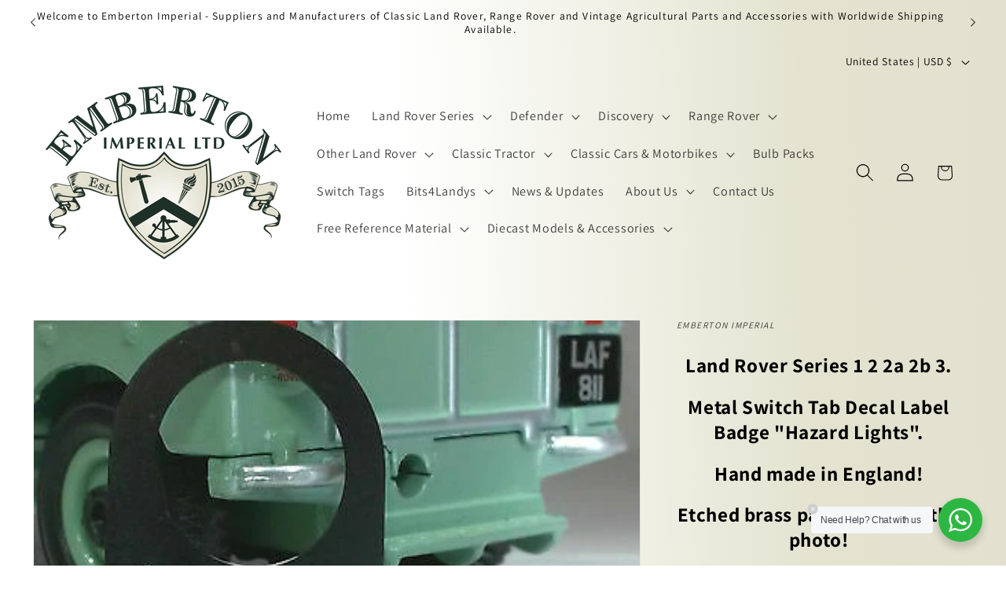

--- FILE ---
content_type: text/html; charset=utf-8
request_url: https://embertonimperial.com/en-us/products/land-rover-series-1-2-2a-2b-3-metal-switch-tab-badge-decal-label-hazard-lights
body_size: 72166
content:
<!doctype html>
<html class="js" lang="en">
  <head>
	
	
    <!-- TrustBox script -->
<script type="text/javascript" src="//widget.trustpilot.com/bootstrap/v5/tp.widget.bootstrap.min.js" async></script>
<!-- End TrustBox script -->
    <meta charset="utf-8">
    <meta http-equiv="X-UA-Compatible" content="IE=edge">
    <meta name="viewport" content="width=device-width,initial-scale=1">
    <meta name="theme-color" content="">
    <link rel="canonical" href="https://embertonimperial.com/en-us/products/land-rover-series-1-2-2a-2b-3-metal-switch-tab-badge-decal-label-hazard-lights">

<link rel="icon" type="image/png" href="//embertonimperial.com/cdn/shop/files/Emberton_Imperial_Square_Logo.png?crop=center&height=32&v=1726645222&width=32"><link rel="preconnect" href="https://fonts.shopifycdn.com" crossorigin><title>
      Land Rover Series 1 2 2a 2b 3 Metal Switch Tag &quot;Hazard Lights&quot;
 &ndash; Emberton Imperial</title>

    
      <meta name="description" content="Land Rover Series 1 2 2a 2b 3. Metal Switch Tab Decal Label Badge &quot;Hazard Lights&quot;. Hand made in England! Etched brass painted as per the photo! Approx 14mm hole diameter unless noted Standard format tags measure approx 29mm high and 21.5mm wide.">
    

    

<meta property="og:site_name" content="Emberton Imperial">
<meta property="og:url" content="https://embertonimperial.com/en-us/products/land-rover-series-1-2-2a-2b-3-metal-switch-tab-badge-decal-label-hazard-lights">
<meta property="og:title" content="Land Rover Series 1 2 2a 2b 3 Metal Switch Tag &quot;Hazard Lights&quot;">
<meta property="og:type" content="product">
<meta property="og:description" content="Land Rover Series 1 2 2a 2b 3. Metal Switch Tab Decal Label Badge &quot;Hazard Lights&quot;. Hand made in England! Etched brass painted as per the photo! Approx 14mm hole diameter unless noted Standard format tags measure approx 29mm high and 21.5mm wide."><meta property="og:image" content="http://embertonimperial.com/cdn/shop/products/full-6621487-1.jpg?v=1665060042">
  <meta property="og:image:secure_url" content="https://embertonimperial.com/cdn/shop/products/full-6621487-1.jpg?v=1665060042">
  <meta property="og:image:width" content="400">
  <meta property="og:image:height" content="272"><meta property="og:price:amount" content="8.00">
  <meta property="og:price:currency" content="USD"><meta name="twitter:card" content="summary_large_image">
<meta name="twitter:title" content="Land Rover Series 1 2 2a 2b 3 Metal Switch Tag &quot;Hazard Lights&quot;">
<meta name="twitter:description" content="Land Rover Series 1 2 2a 2b 3. Metal Switch Tab Decal Label Badge &quot;Hazard Lights&quot;. Hand made in England! Etched brass painted as per the photo! Approx 14mm hole diameter unless noted Standard format tags measure approx 29mm high and 21.5mm wide.">


    <script src="//embertonimperial.com/cdn/shop/t/25/assets/constants.js?v=132983761750457495441746003106" defer="defer"></script>
    <script src="//embertonimperial.com/cdn/shop/t/25/assets/pubsub.js?v=25310214064522200911746003108" defer="defer"></script>
    <script src="//embertonimperial.com/cdn/shop/t/25/assets/global.js?v=184345515105158409801746003107" defer="defer"></script>
    <script src="//embertonimperial.com/cdn/shop/t/25/assets/details-disclosure.js?v=13653116266235556501746003106" defer="defer"></script>
    <script src="//embertonimperial.com/cdn/shop/t/25/assets/details-modal.js?v=25581673532751508451746003106" defer="defer"></script>
    <script src="//embertonimperial.com/cdn/shop/t/25/assets/search-form.js?v=133129549252120666541746003108" defer="defer"></script><script src="//embertonimperial.com/cdn/shop/t/25/assets/animations.js?v=88693664871331136111746003106" defer="defer"></script><script>window.performance && window.performance.mark && window.performance.mark('shopify.content_for_header.start');</script><meta name="google-site-verification" content="3f2GEzrFBytMVXnj1-rRgb6MMk6qpl4Y1slM85TJfwo">
<meta id="shopify-digital-wallet" name="shopify-digital-wallet" content="/61503242415/digital_wallets/dialog">
<meta name="shopify-checkout-api-token" content="f8ab187aae2ce5cd8fad0474a2156139">
<meta id="in-context-paypal-metadata" data-shop-id="61503242415" data-venmo-supported="false" data-environment="production" data-locale="en_US" data-paypal-v4="true" data-currency="USD">
<link rel="alternate" hreflang="x-default" href="https://embertonimperial.com/products/land-rover-series-1-2-2a-2b-3-metal-switch-tab-badge-decal-label-hazard-lights">
<link rel="alternate" hreflang="en" href="https://embertonimperial.com/products/land-rover-series-1-2-2a-2b-3-metal-switch-tab-badge-decal-label-hazard-lights">
<link rel="alternate" hreflang="en-AU" href="https://embertonimperial.com/en-au/products/land-rover-series-1-2-2a-2b-3-metal-switch-tab-badge-decal-label-hazard-lights">
<link rel="alternate" hreflang="en-CA" href="https://embertonimperial.com/en-ca/products/land-rover-series-1-2-2a-2b-3-metal-switch-tab-badge-decal-label-hazard-lights">
<link rel="alternate" hreflang="en-FR" href="https://embertonimperial.com/en-fr/products/land-rover-series-1-2-2a-2b-3-metal-switch-tab-badge-decal-label-hazard-lights">
<link rel="alternate" hreflang="fr-FR" href="https://embertonimperial.com/fr-fr/products/land-rover-series-1-2-2a-2b-3-metal-switch-tab-badge-decal-label-hazard-lights">
<link rel="alternate" hreflang="en-DE" href="https://embertonimperial.com/en-de/products/land-rover-series-1-2-2a-2b-3-metal-switch-tab-badge-decal-label-hazard-lights">
<link rel="alternate" hreflang="de-DE" href="https://embertonimperial.com/de-de/products/land-rover-series-1-2-2a-2b-3-metal-switch-tab-badge-decal-label-hazard-lights">
<link rel="alternate" hreflang="en-IE" href="https://embertonimperial.com/en-ie/products/land-rover-series-1-2-2a-2b-3-metal-switch-tab-badge-decal-label-hazard-lights">
<link rel="alternate" hreflang="en-IT" href="https://embertonimperial.com/en-it/products/land-rover-series-1-2-2a-2b-3-metal-switch-tab-badge-decal-label-hazard-lights">
<link rel="alternate" hreflang="en-JE" href="https://embertonimperial.com/en-je/products/land-rover-series-1-2-2a-2b-3-metal-switch-tab-badge-decal-label-hazard-lights">
<link rel="alternate" hreflang="en-NL" href="https://embertonimperial.com/en-nl/products/land-rover-series-1-2-2a-2b-3-metal-switch-tab-badge-decal-label-hazard-lights">
<link rel="alternate" hreflang="en-NZ" href="https://embertonimperial.com/en-nz/products/land-rover-series-1-2-2a-2b-3-metal-switch-tab-badge-decal-label-hazard-lights">
<link rel="alternate" hreflang="en-PT" href="https://embertonimperial.com/en-pt/products/land-rover-series-1-2-2a-2b-3-metal-switch-tab-badge-decal-label-hazard-lights">
<link rel="alternate" hreflang="en-ZA" href="https://embertonimperial.com/en-za/products/land-rover-series-1-2-2a-2b-3-metal-switch-tab-badge-decal-label-hazard-lights">
<link rel="alternate" hreflang="en-ES" href="https://embertonimperial.com/en-es/products/land-rover-series-1-2-2a-2b-3-metal-switch-tab-badge-decal-label-hazard-lights">
<link rel="alternate" hreflang="en-AE" href="https://embertonimperial.com/en-ae/products/land-rover-series-1-2-2a-2b-3-metal-switch-tab-badge-decal-label-hazard-lights">
<link rel="alternate" hreflang="en-US" href="https://embertonimperial.com/en-us/products/land-rover-series-1-2-2a-2b-3-metal-switch-tab-badge-decal-label-hazard-lights">
<link rel="alternate" hreflang="en-MX" href="https://embertonimperial.com/en-us/products/land-rover-series-1-2-2a-2b-3-metal-switch-tab-badge-decal-label-hazard-lights">
<link rel="alternate" type="application/json+oembed" href="https://embertonimperial.com/en-us/products/land-rover-series-1-2-2a-2b-3-metal-switch-tab-badge-decal-label-hazard-lights.oembed">
<script async="async" src="/checkouts/internal/preloads.js?locale=en-US"></script>
<link rel="preconnect" href="https://shop.app" crossorigin="anonymous">
<script async="async" src="https://shop.app/checkouts/internal/preloads.js?locale=en-US&shop_id=61503242415" crossorigin="anonymous"></script>
<script id="apple-pay-shop-capabilities" type="application/json">{"shopId":61503242415,"countryCode":"GB","currencyCode":"USD","merchantCapabilities":["supports3DS"],"merchantId":"gid:\/\/shopify\/Shop\/61503242415","merchantName":"Emberton Imperial","requiredBillingContactFields":["postalAddress","email","phone"],"requiredShippingContactFields":["postalAddress","email","phone"],"shippingType":"shipping","supportedNetworks":["visa","maestro","masterCard","amex","discover","elo"],"total":{"type":"pending","label":"Emberton Imperial","amount":"1.00"},"shopifyPaymentsEnabled":true,"supportsSubscriptions":true}</script>
<script id="shopify-features" type="application/json">{"accessToken":"f8ab187aae2ce5cd8fad0474a2156139","betas":["rich-media-storefront-analytics"],"domain":"embertonimperial.com","predictiveSearch":true,"shopId":61503242415,"locale":"en"}</script>
<script>var Shopify = Shopify || {};
Shopify.shop = "embertonimperial.myshopify.com";
Shopify.locale = "en";
Shopify.currency = {"active":"USD","rate":"1.3949112"};
Shopify.country = "US";
Shopify.theme = {"name":"Updated copy Dawn 2025","id":178659295605,"schema_name":"Dawn","schema_version":"15.3.0","theme_store_id":887,"role":"main"};
Shopify.theme.handle = "null";
Shopify.theme.style = {"id":null,"handle":null};
Shopify.cdnHost = "embertonimperial.com/cdn";
Shopify.routes = Shopify.routes || {};
Shopify.routes.root = "/en-us/";</script>
<script type="module">!function(o){(o.Shopify=o.Shopify||{}).modules=!0}(window);</script>
<script>!function(o){function n(){var o=[];function n(){o.push(Array.prototype.slice.apply(arguments))}return n.q=o,n}var t=o.Shopify=o.Shopify||{};t.loadFeatures=n(),t.autoloadFeatures=n()}(window);</script>
<script>
  window.ShopifyPay = window.ShopifyPay || {};
  window.ShopifyPay.apiHost = "shop.app\/pay";
  window.ShopifyPay.redirectState = null;
</script>
<script id="shop-js-analytics" type="application/json">{"pageType":"product"}</script>
<script defer="defer" async type="module" src="//embertonimperial.com/cdn/shopifycloud/shop-js/modules/v2/client.init-shop-cart-sync_BT-GjEfc.en.esm.js"></script>
<script defer="defer" async type="module" src="//embertonimperial.com/cdn/shopifycloud/shop-js/modules/v2/chunk.common_D58fp_Oc.esm.js"></script>
<script defer="defer" async type="module" src="//embertonimperial.com/cdn/shopifycloud/shop-js/modules/v2/chunk.modal_xMitdFEc.esm.js"></script>
<script type="module">
  await import("//embertonimperial.com/cdn/shopifycloud/shop-js/modules/v2/client.init-shop-cart-sync_BT-GjEfc.en.esm.js");
await import("//embertonimperial.com/cdn/shopifycloud/shop-js/modules/v2/chunk.common_D58fp_Oc.esm.js");
await import("//embertonimperial.com/cdn/shopifycloud/shop-js/modules/v2/chunk.modal_xMitdFEc.esm.js");

  window.Shopify.SignInWithShop?.initShopCartSync?.({"fedCMEnabled":true,"windoidEnabled":true});

</script>
<script>
  window.Shopify = window.Shopify || {};
  if (!window.Shopify.featureAssets) window.Shopify.featureAssets = {};
  window.Shopify.featureAssets['shop-js'] = {"shop-cart-sync":["modules/v2/client.shop-cart-sync_DZOKe7Ll.en.esm.js","modules/v2/chunk.common_D58fp_Oc.esm.js","modules/v2/chunk.modal_xMitdFEc.esm.js"],"init-fed-cm":["modules/v2/client.init-fed-cm_B6oLuCjv.en.esm.js","modules/v2/chunk.common_D58fp_Oc.esm.js","modules/v2/chunk.modal_xMitdFEc.esm.js"],"shop-cash-offers":["modules/v2/client.shop-cash-offers_D2sdYoxE.en.esm.js","modules/v2/chunk.common_D58fp_Oc.esm.js","modules/v2/chunk.modal_xMitdFEc.esm.js"],"shop-login-button":["modules/v2/client.shop-login-button_QeVjl5Y3.en.esm.js","modules/v2/chunk.common_D58fp_Oc.esm.js","modules/v2/chunk.modal_xMitdFEc.esm.js"],"pay-button":["modules/v2/client.pay-button_DXTOsIq6.en.esm.js","modules/v2/chunk.common_D58fp_Oc.esm.js","modules/v2/chunk.modal_xMitdFEc.esm.js"],"shop-button":["modules/v2/client.shop-button_DQZHx9pm.en.esm.js","modules/v2/chunk.common_D58fp_Oc.esm.js","modules/v2/chunk.modal_xMitdFEc.esm.js"],"avatar":["modules/v2/client.avatar_BTnouDA3.en.esm.js"],"init-windoid":["modules/v2/client.init-windoid_CR1B-cfM.en.esm.js","modules/v2/chunk.common_D58fp_Oc.esm.js","modules/v2/chunk.modal_xMitdFEc.esm.js"],"init-shop-for-new-customer-accounts":["modules/v2/client.init-shop-for-new-customer-accounts_C_vY_xzh.en.esm.js","modules/v2/client.shop-login-button_QeVjl5Y3.en.esm.js","modules/v2/chunk.common_D58fp_Oc.esm.js","modules/v2/chunk.modal_xMitdFEc.esm.js"],"init-shop-email-lookup-coordinator":["modules/v2/client.init-shop-email-lookup-coordinator_BI7n9ZSv.en.esm.js","modules/v2/chunk.common_D58fp_Oc.esm.js","modules/v2/chunk.modal_xMitdFEc.esm.js"],"init-shop-cart-sync":["modules/v2/client.init-shop-cart-sync_BT-GjEfc.en.esm.js","modules/v2/chunk.common_D58fp_Oc.esm.js","modules/v2/chunk.modal_xMitdFEc.esm.js"],"shop-toast-manager":["modules/v2/client.shop-toast-manager_DiYdP3xc.en.esm.js","modules/v2/chunk.common_D58fp_Oc.esm.js","modules/v2/chunk.modal_xMitdFEc.esm.js"],"init-customer-accounts":["modules/v2/client.init-customer-accounts_D9ZNqS-Q.en.esm.js","modules/v2/client.shop-login-button_QeVjl5Y3.en.esm.js","modules/v2/chunk.common_D58fp_Oc.esm.js","modules/v2/chunk.modal_xMitdFEc.esm.js"],"init-customer-accounts-sign-up":["modules/v2/client.init-customer-accounts-sign-up_iGw4briv.en.esm.js","modules/v2/client.shop-login-button_QeVjl5Y3.en.esm.js","modules/v2/chunk.common_D58fp_Oc.esm.js","modules/v2/chunk.modal_xMitdFEc.esm.js"],"shop-follow-button":["modules/v2/client.shop-follow-button_CqMgW2wH.en.esm.js","modules/v2/chunk.common_D58fp_Oc.esm.js","modules/v2/chunk.modal_xMitdFEc.esm.js"],"checkout-modal":["modules/v2/client.checkout-modal_xHeaAweL.en.esm.js","modules/v2/chunk.common_D58fp_Oc.esm.js","modules/v2/chunk.modal_xMitdFEc.esm.js"],"shop-login":["modules/v2/client.shop-login_D91U-Q7h.en.esm.js","modules/v2/chunk.common_D58fp_Oc.esm.js","modules/v2/chunk.modal_xMitdFEc.esm.js"],"lead-capture":["modules/v2/client.lead-capture_BJmE1dJe.en.esm.js","modules/v2/chunk.common_D58fp_Oc.esm.js","modules/v2/chunk.modal_xMitdFEc.esm.js"],"payment-terms":["modules/v2/client.payment-terms_Ci9AEqFq.en.esm.js","modules/v2/chunk.common_D58fp_Oc.esm.js","modules/v2/chunk.modal_xMitdFEc.esm.js"]};
</script>
<script id="__st">var __st={"a":61503242415,"offset":0,"reqid":"09c47a12-8b92-4b98-8b97-65dd32191fca-1769504095","pageurl":"embertonimperial.com\/en-us\/products\/land-rover-series-1-2-2a-2b-3-metal-switch-tab-badge-decal-label-hazard-lights","u":"424021c02ea8","p":"product","rtyp":"product","rid":7198835048623};</script>
<script>window.ShopifyPaypalV4VisibilityTracking = true;</script>
<script id="captcha-bootstrap">!function(){'use strict';const t='contact',e='account',n='new_comment',o=[[t,t],['blogs',n],['comments',n],[t,'customer']],c=[[e,'customer_login'],[e,'guest_login'],[e,'recover_customer_password'],[e,'create_customer']],r=t=>t.map((([t,e])=>`form[action*='/${t}']:not([data-nocaptcha='true']) input[name='form_type'][value='${e}']`)).join(','),a=t=>()=>t?[...document.querySelectorAll(t)].map((t=>t.form)):[];function s(){const t=[...o],e=r(t);return a(e)}const i='password',u='form_key',d=['recaptcha-v3-token','g-recaptcha-response','h-captcha-response',i],f=()=>{try{return window.sessionStorage}catch{return}},m='__shopify_v',_=t=>t.elements[u];function p(t,e,n=!1){try{const o=window.sessionStorage,c=JSON.parse(o.getItem(e)),{data:r}=function(t){const{data:e,action:n}=t;return t[m]||n?{data:e,action:n}:{data:t,action:n}}(c);for(const[e,n]of Object.entries(r))t.elements[e]&&(t.elements[e].value=n);n&&o.removeItem(e)}catch(o){console.error('form repopulation failed',{error:o})}}const l='form_type',E='cptcha';function T(t){t.dataset[E]=!0}const w=window,h=w.document,L='Shopify',v='ce_forms',y='captcha';let A=!1;((t,e)=>{const n=(g='f06e6c50-85a8-45c8-87d0-21a2b65856fe',I='https://cdn.shopify.com/shopifycloud/storefront-forms-hcaptcha/ce_storefront_forms_captcha_hcaptcha.v1.5.2.iife.js',D={infoText:'Protected by hCaptcha',privacyText:'Privacy',termsText:'Terms'},(t,e,n)=>{const o=w[L][v],c=o.bindForm;if(c)return c(t,g,e,D).then(n);var r;o.q.push([[t,g,e,D],n]),r=I,A||(h.body.append(Object.assign(h.createElement('script'),{id:'captcha-provider',async:!0,src:r})),A=!0)});var g,I,D;w[L]=w[L]||{},w[L][v]=w[L][v]||{},w[L][v].q=[],w[L][y]=w[L][y]||{},w[L][y].protect=function(t,e){n(t,void 0,e),T(t)},Object.freeze(w[L][y]),function(t,e,n,w,h,L){const[v,y,A,g]=function(t,e,n){const i=e?o:[],u=t?c:[],d=[...i,...u],f=r(d),m=r(i),_=r(d.filter((([t,e])=>n.includes(e))));return[a(f),a(m),a(_),s()]}(w,h,L),I=t=>{const e=t.target;return e instanceof HTMLFormElement?e:e&&e.form},D=t=>v().includes(t);t.addEventListener('submit',(t=>{const e=I(t);if(!e)return;const n=D(e)&&!e.dataset.hcaptchaBound&&!e.dataset.recaptchaBound,o=_(e),c=g().includes(e)&&(!o||!o.value);(n||c)&&t.preventDefault(),c&&!n&&(function(t){try{if(!f())return;!function(t){const e=f();if(!e)return;const n=_(t);if(!n)return;const o=n.value;o&&e.removeItem(o)}(t);const e=Array.from(Array(32),(()=>Math.random().toString(36)[2])).join('');!function(t,e){_(t)||t.append(Object.assign(document.createElement('input'),{type:'hidden',name:u})),t.elements[u].value=e}(t,e),function(t,e){const n=f();if(!n)return;const o=[...t.querySelectorAll(`input[type='${i}']`)].map((({name:t})=>t)),c=[...d,...o],r={};for(const[a,s]of new FormData(t).entries())c.includes(a)||(r[a]=s);n.setItem(e,JSON.stringify({[m]:1,action:t.action,data:r}))}(t,e)}catch(e){console.error('failed to persist form',e)}}(e),e.submit())}));const S=(t,e)=>{t&&!t.dataset[E]&&(n(t,e.some((e=>e===t))),T(t))};for(const o of['focusin','change'])t.addEventListener(o,(t=>{const e=I(t);D(e)&&S(e,y())}));const B=e.get('form_key'),M=e.get(l),P=B&&M;t.addEventListener('DOMContentLoaded',(()=>{const t=y();if(P)for(const e of t)e.elements[l].value===M&&p(e,B);[...new Set([...A(),...v().filter((t=>'true'===t.dataset.shopifyCaptcha))])].forEach((e=>S(e,t)))}))}(h,new URLSearchParams(w.location.search),n,t,e,['guest_login'])})(!0,!0)}();</script>
<script integrity="sha256-4kQ18oKyAcykRKYeNunJcIwy7WH5gtpwJnB7kiuLZ1E=" data-source-attribution="shopify.loadfeatures" defer="defer" src="//embertonimperial.com/cdn/shopifycloud/storefront/assets/storefront/load_feature-a0a9edcb.js" crossorigin="anonymous"></script>
<script crossorigin="anonymous" defer="defer" src="//embertonimperial.com/cdn/shopifycloud/storefront/assets/shopify_pay/storefront-65b4c6d7.js?v=20250812"></script>
<script data-source-attribution="shopify.dynamic_checkout.dynamic.init">var Shopify=Shopify||{};Shopify.PaymentButton=Shopify.PaymentButton||{isStorefrontPortableWallets:!0,init:function(){window.Shopify.PaymentButton.init=function(){};var t=document.createElement("script");t.src="https://embertonimperial.com/cdn/shopifycloud/portable-wallets/latest/portable-wallets.en.js",t.type="module",document.head.appendChild(t)}};
</script>
<script data-source-attribution="shopify.dynamic_checkout.buyer_consent">
  function portableWalletsHideBuyerConsent(e){var t=document.getElementById("shopify-buyer-consent"),n=document.getElementById("shopify-subscription-policy-button");t&&n&&(t.classList.add("hidden"),t.setAttribute("aria-hidden","true"),n.removeEventListener("click",e))}function portableWalletsShowBuyerConsent(e){var t=document.getElementById("shopify-buyer-consent"),n=document.getElementById("shopify-subscription-policy-button");t&&n&&(t.classList.remove("hidden"),t.removeAttribute("aria-hidden"),n.addEventListener("click",e))}window.Shopify?.PaymentButton&&(window.Shopify.PaymentButton.hideBuyerConsent=portableWalletsHideBuyerConsent,window.Shopify.PaymentButton.showBuyerConsent=portableWalletsShowBuyerConsent);
</script>
<script data-source-attribution="shopify.dynamic_checkout.cart.bootstrap">document.addEventListener("DOMContentLoaded",(function(){function t(){return document.querySelector("shopify-accelerated-checkout-cart, shopify-accelerated-checkout")}if(t())Shopify.PaymentButton.init();else{new MutationObserver((function(e,n){t()&&(Shopify.PaymentButton.init(),n.disconnect())})).observe(document.body,{childList:!0,subtree:!0})}}));
</script>
<link id="shopify-accelerated-checkout-styles" rel="stylesheet" media="screen" href="https://embertonimperial.com/cdn/shopifycloud/portable-wallets/latest/accelerated-checkout-backwards-compat.css" crossorigin="anonymous">
<style id="shopify-accelerated-checkout-cart">
        #shopify-buyer-consent {
  margin-top: 1em;
  display: inline-block;
  width: 100%;
}

#shopify-buyer-consent.hidden {
  display: none;
}

#shopify-subscription-policy-button {
  background: none;
  border: none;
  padding: 0;
  text-decoration: underline;
  font-size: inherit;
  cursor: pointer;
}

#shopify-subscription-policy-button::before {
  box-shadow: none;
}

      </style>
<script id="sections-script" data-sections="header" defer="defer" src="//embertonimperial.com/cdn/shop/t/25/compiled_assets/scripts.js?v=3743"></script>
<script>window.performance && window.performance.mark && window.performance.mark('shopify.content_for_header.end');</script>


    <style data-shopify>
      @font-face {
  font-family: Assistant;
  font-weight: 400;
  font-style: normal;
  font-display: swap;
  src: url("//embertonimperial.com/cdn/fonts/assistant/assistant_n4.9120912a469cad1cc292572851508ca49d12e768.woff2") format("woff2"),
       url("//embertonimperial.com/cdn/fonts/assistant/assistant_n4.6e9875ce64e0fefcd3f4446b7ec9036b3ddd2985.woff") format("woff");
}

      @font-face {
  font-family: Assistant;
  font-weight: 700;
  font-style: normal;
  font-display: swap;
  src: url("//embertonimperial.com/cdn/fonts/assistant/assistant_n7.bf44452348ec8b8efa3aa3068825305886b1c83c.woff2") format("woff2"),
       url("//embertonimperial.com/cdn/fonts/assistant/assistant_n7.0c887fee83f6b3bda822f1150b912c72da0f7b64.woff") format("woff");
}

      
      
      @font-face {
  font-family: Assistant;
  font-weight: 400;
  font-style: normal;
  font-display: swap;
  src: url("//embertonimperial.com/cdn/fonts/assistant/assistant_n4.9120912a469cad1cc292572851508ca49d12e768.woff2") format("woff2"),
       url("//embertonimperial.com/cdn/fonts/assistant/assistant_n4.6e9875ce64e0fefcd3f4446b7ec9036b3ddd2985.woff") format("woff");
}


      
        :root,
        .color-background-1 {
          --color-background: 227,224,207;
        
          --gradient-background: linear-gradient(88deg, rgba(255, 255, 255, 1) 40%, rgba(227, 227, 208, 1) 80%, rgba(227, 224, 207, 1) 100%);
        

        

        --color-foreground: 0,0,0;
        --color-background-contrast: 180,172,126;
        --color-shadow: 11,11,11;
        --color-button: 29,49,40;
        --color-button-text: 255,255,255;
        --color-secondary-button: 227,224,207;
        --color-secondary-button-text: 29,49,40;
        --color-link: 29,49,40;
        --color-badge-foreground: 0,0,0;
        --color-badge-background: 227,224,207;
        --color-badge-border: 0,0,0;
        --payment-terms-background-color: rgb(227 224 207);
      }
      
        
        .color-background-2 {
          --color-background: 227,224,207;
        
          --gradient-background: #e3e0cf;
        

        

        --color-foreground: 0,0,0;
        --color-background-contrast: 180,172,126;
        --color-shadow: 0,0,0;
        --color-button: 29,49,40;
        --color-button-text: 255,255,255;
        --color-secondary-button: 227,224,207;
        --color-secondary-button-text: 0,0,0;
        --color-link: 0,0,0;
        --color-badge-foreground: 0,0,0;
        --color-badge-background: 227,224,207;
        --color-badge-border: 0,0,0;
        --payment-terms-background-color: rgb(227 224 207);
      }
      
        
        .color-inverse {
          --color-background: 18,18,18;
        
          --gradient-background: #121212;
        

        

        --color-foreground: 227,224,207;
        --color-background-contrast: 146,146,146;
        --color-shadow: 18,18,18;
        --color-button: 227,224,207;
        --color-button-text: 18,18,18;
        --color-secondary-button: 18,18,18;
        --color-secondary-button-text: 227,224,207;
        --color-link: 227,224,207;
        --color-badge-foreground: 227,224,207;
        --color-badge-background: 18,18,18;
        --color-badge-border: 227,224,207;
        --payment-terms-background-color: rgb(18 18 18);
      }
      
        
        .color-accent-1 {
          --color-background: 29,49,40;
        
          --gradient-background: #1d3128;
        

        

        --color-foreground: 255,255,255;
        --color-background-contrast: 38,65,53;
        --color-shadow: 18,18,18;
        --color-button: 255,255,255;
        --color-button-text: 29,49,40;
        --color-secondary-button: 29,49,40;
        --color-secondary-button-text: 255,255,255;
        --color-link: 255,255,255;
        --color-badge-foreground: 255,255,255;
        --color-badge-background: 29,49,40;
        --color-badge-border: 255,255,255;
        --payment-terms-background-color: rgb(29 49 40);
      }
      
        
        .color-accent-2 {
          --color-background: 29,49,40;
        
          --gradient-background: #1d3128;
        

        

        --color-foreground: 255,255,255;
        --color-background-contrast: 38,65,53;
        --color-shadow: 18,18,18;
        --color-button: 255,255,255;
        --color-button-text: 51,79,180;
        --color-secondary-button: 29,49,40;
        --color-secondary-button-text: 255,255,255;
        --color-link: 255,255,255;
        --color-badge-foreground: 255,255,255;
        --color-badge-background: 29,49,40;
        --color-badge-border: 255,255,255;
        --payment-terms-background-color: rgb(29 49 40);
      }
      

      body, .color-background-1, .color-background-2, .color-inverse, .color-accent-1, .color-accent-2 {
        color: rgba(var(--color-foreground), 0.75);
        background-color: rgb(var(--color-background));
      }

      :root {
        --font-body-family: Assistant, sans-serif;
        --font-body-style: normal;
        --font-body-weight: 400;
        --font-body-weight-bold: 700;

        --font-heading-family: Assistant, sans-serif;
        --font-heading-style: normal;
        --font-heading-weight: 400;

        --font-body-scale: 1.15;
        --font-heading-scale: 0.9130434782608695;

        --media-padding: px;
        --media-border-opacity: 0.05;
        --media-border-width: 1px;
        --media-radius: 0px;
        --media-shadow-opacity: 0.0;
        --media-shadow-horizontal-offset: 0px;
        --media-shadow-vertical-offset: 4px;
        --media-shadow-blur-radius: 5px;
        --media-shadow-visible: 0;

        --page-width: 120rem;
        --page-width-margin: 0rem;

        --product-card-image-padding: 0.0rem;
        --product-card-corner-radius: 0.0rem;
        --product-card-text-alignment: left;
        --product-card-border-width: 0.0rem;
        --product-card-border-opacity: 0.1;
        --product-card-shadow-opacity: 0.0;
        --product-card-shadow-visible: 0;
        --product-card-shadow-horizontal-offset: 0.0rem;
        --product-card-shadow-vertical-offset: 0.4rem;
        --product-card-shadow-blur-radius: 0.5rem;

        --collection-card-image-padding: 0.0rem;
        --collection-card-corner-radius: 0.0rem;
        --collection-card-text-alignment: left;
        --collection-card-border-width: 0.0rem;
        --collection-card-border-opacity: 0.0;
        --collection-card-shadow-opacity: 0.1;
        --collection-card-shadow-visible: 1;
        --collection-card-shadow-horizontal-offset: 0.0rem;
        --collection-card-shadow-vertical-offset: 0.0rem;
        --collection-card-shadow-blur-radius: 0.0rem;

        --blog-card-image-padding: 0.0rem;
        --blog-card-corner-radius: 0.8rem;
        --blog-card-text-alignment: left;
        --blog-card-border-width: 0.0rem;
        --blog-card-border-opacity: 0.0;
        --blog-card-shadow-opacity: 0.0;
        --blog-card-shadow-visible: 0;
        --blog-card-shadow-horizontal-offset: 0.0rem;
        --blog-card-shadow-vertical-offset: 0.0rem;
        --blog-card-shadow-blur-radius: 0.0rem;

        --badge-corner-radius: 4.0rem;

        --popup-border-width: 1px;
        --popup-border-opacity: 0.1;
        --popup-corner-radius: 0px;
        --popup-shadow-opacity: 0.0;
        --popup-shadow-horizontal-offset: 4px;
        --popup-shadow-vertical-offset: 4px;
        --popup-shadow-blur-radius: 5px;

        --drawer-border-width: 1px;
        --drawer-border-opacity: 0.1;
        --drawer-shadow-opacity: 0.0;
        --drawer-shadow-horizontal-offset: 0px;
        --drawer-shadow-vertical-offset: 4px;
        --drawer-shadow-blur-radius: 5px;

        --spacing-sections-desktop: 0px;
        --spacing-sections-mobile: 0px;

        --grid-desktop-vertical-spacing: 20px;
        --grid-desktop-horizontal-spacing: 32px;
        --grid-mobile-vertical-spacing: 10px;
        --grid-mobile-horizontal-spacing: 16px;

        --text-boxes-border-opacity: 0.1;
        --text-boxes-border-width: 0px;
        --text-boxes-radius: 0px;
        --text-boxes-shadow-opacity: 0.0;
        --text-boxes-shadow-visible: 0;
        --text-boxes-shadow-horizontal-offset: 0px;
        --text-boxes-shadow-vertical-offset: 4px;
        --text-boxes-shadow-blur-radius: 5px;

        --buttons-radius: 8px;
        --buttons-radius-outset: 8px;
        --buttons-border-width: 0px;
        --buttons-border-opacity: 0.8;
        --buttons-shadow-opacity: 0.8;
        --buttons-shadow-visible: 1;
        --buttons-shadow-horizontal-offset: 4px;
        --buttons-shadow-vertical-offset: 4px;
        --buttons-shadow-blur-radius: 15px;
        --buttons-border-offset: 0.3px;

        --inputs-radius: 0px;
        --inputs-border-width: 1px;
        --inputs-border-opacity: 0.55;
        --inputs-shadow-opacity: 0.0;
        --inputs-shadow-horizontal-offset: 0px;
        --inputs-margin-offset: 0px;
        --inputs-shadow-vertical-offset: -12px;
        --inputs-shadow-blur-radius: 5px;
        --inputs-radius-outset: 0px;

        --variant-pills-radius: 40px;
        --variant-pills-border-width: 1px;
        --variant-pills-border-opacity: 0.55;
        --variant-pills-shadow-opacity: 0.0;
        --variant-pills-shadow-horizontal-offset: 0px;
        --variant-pills-shadow-vertical-offset: 4px;
        --variant-pills-shadow-blur-radius: 5px;
      }

      *,
      *::before,
      *::after {
        box-sizing: inherit;
      }

      html {
        box-sizing: border-box;
        font-size: calc(var(--font-body-scale) * 62.5%);
        height: 100%;
      }

      body {
        display: grid;
        grid-template-rows: auto auto 1fr auto;
        grid-template-columns: 100%;
        min-height: 100%;
        margin: 0;
        font-size: 1.5rem;
        letter-spacing: 0.06rem;
        line-height: calc(1 + 0.8 / var(--font-body-scale));
        font-family: var(--font-body-family);
        font-style: var(--font-body-style);
        font-weight: var(--font-body-weight);
      }

      @media screen and (min-width: 750px) {
        body {
          font-size: 1.6rem;
        }
      }
    </style>

    <link href="//embertonimperial.com/cdn/shop/t/25/assets/base.css?v=159841507637079171801746003106" rel="stylesheet" type="text/css" media="all" />
    <link rel="stylesheet" href="//embertonimperial.com/cdn/shop/t/25/assets/component-cart-items.css?v=123238115697927560811746003106" media="print" onload="this.media='all'">
      <link rel="preload" as="font" href="//embertonimperial.com/cdn/fonts/assistant/assistant_n4.9120912a469cad1cc292572851508ca49d12e768.woff2" type="font/woff2" crossorigin>
      

      <link rel="preload" as="font" href="//embertonimperial.com/cdn/fonts/assistant/assistant_n4.9120912a469cad1cc292572851508ca49d12e768.woff2" type="font/woff2" crossorigin>
      
<link href="//embertonimperial.com/cdn/shop/t/25/assets/component-localization-form.css?v=170315343355214948141746003106" rel="stylesheet" type="text/css" media="all" />
      <script src="//embertonimperial.com/cdn/shop/t/25/assets/localization-form.js?v=144176611646395275351746003108" defer="defer"></script><link
        rel="stylesheet"
        href="//embertonimperial.com/cdn/shop/t/25/assets/component-predictive-search.css?v=118923337488134913561746003106"
        media="print"
        onload="this.media='all'"
      ><script>
      if (Shopify.designMode) {
        document.documentElement.classList.add('shopify-design-mode');
      }
    </script>
  

<!-- BEGIN app block: shopify://apps/pandectes-gdpr/blocks/banner/58c0baa2-6cc1-480c-9ea6-38d6d559556a -->
  
    
      <!-- TCF is active, scripts are loaded above -->
      
      <script>
        
          window.PandectesSettings = {"store":{"id":61503242415,"plan":"basic","theme":"Updated copy Dawn 2025","primaryLocale":"en","adminMode":false,"headless":false,"storefrontRootDomain":"","checkoutRootDomain":"","storefrontAccessToken":""},"tsPublished":1746008607,"declaration":{"showPurpose":false,"showProvider":false,"showDateGenerated":false},"language":{"unpublished":[],"languageMode":"Single","fallbackLanguage":"en","languageDetection":"browser","languagesSupported":[]},"texts":{"managed":{"headerText":{"en":"We respect your privacy"},"consentText":{"en":"This website uses cookies to ensure you get the best experience."},"linkText":{"en":"Learn more"},"imprintText":{"en":"Imprint"},"googleLinkText":{"en":"Google's Privacy Terms"},"allowButtonText":{"en":"Accept"},"denyButtonText":{"en":"Decline"},"dismissButtonText":{"en":"Ok"},"leaveSiteButtonText":{"en":"Leave this site"},"preferencesButtonText":{"en":"Preferences"},"cookiePolicyText":{"en":"Cookie policy"},"preferencesPopupTitleText":{"en":"Manage consent preferences"},"preferencesPopupIntroText":{"en":"We use cookies to optimize website functionality, analyze the performance, and provide personalized experience to you. Some cookies are essential to make the website operate and function correctly. Those cookies cannot be disabled. In this window you can manage your preference of cookies."},"preferencesPopupSaveButtonText":{"en":"Save preferences"},"preferencesPopupCloseButtonText":{"en":"Close"},"preferencesPopupAcceptAllButtonText":{"en":"Accept all"},"preferencesPopupRejectAllButtonText":{"en":"Reject all"},"cookiesDetailsText":{"en":"Cookies details"},"preferencesPopupAlwaysAllowedText":{"en":"Always allowed"},"accessSectionParagraphText":{"en":"You have the right to request access to your data at any time."},"accessSectionTitleText":{"en":"Data portability"},"accessSectionAccountInfoActionText":{"en":"Personal data"},"accessSectionDownloadReportActionText":{"en":"Request export"},"accessSectionGDPRRequestsActionText":{"en":"Data subject requests"},"accessSectionOrdersRecordsActionText":{"en":"Orders"},"rectificationSectionParagraphText":{"en":"You have the right to request your data to be updated whenever you think it is appropriate."},"rectificationSectionTitleText":{"en":"Data Rectification"},"rectificationCommentPlaceholder":{"en":"Describe what you want to be updated"},"rectificationCommentValidationError":{"en":"Comment is required"},"rectificationSectionEditAccountActionText":{"en":"Request an update"},"erasureSectionTitleText":{"en":"Right to be forgotten"},"erasureSectionParagraphText":{"en":"You have the right to ask all your data to be erased. After that, you will no longer be able to access your account."},"erasureSectionRequestDeletionActionText":{"en":"Request personal data deletion"},"consentDate":{"en":"Consent date"},"consentId":{"en":"Consent ID"},"consentSectionChangeConsentActionText":{"en":"Change consent preference"},"consentSectionConsentedText":{"en":"You consented to the cookies policy of this website on"},"consentSectionNoConsentText":{"en":"You have not consented to the cookies policy of this website."},"consentSectionTitleText":{"en":"Your cookie consent"},"consentStatus":{"en":"Consent preference"},"confirmationFailureMessage":{"en":"Your request was not verified. Please try again and if problem persists, contact store owner for assistance"},"confirmationFailureTitle":{"en":"A problem occurred"},"confirmationSuccessMessage":{"en":"We will soon get back to you as to your request."},"confirmationSuccessTitle":{"en":"Your request is verified"},"guestsSupportEmailFailureMessage":{"en":"Your request was not submitted. Please try again and if problem persists, contact store owner for assistance."},"guestsSupportEmailFailureTitle":{"en":"A problem occurred"},"guestsSupportEmailPlaceholder":{"en":"E-mail address"},"guestsSupportEmailSuccessMessage":{"en":"If you are registered as a customer of this store, you will soon receive an email with instructions on how to proceed."},"guestsSupportEmailSuccessTitle":{"en":"Thank you for your request"},"guestsSupportEmailValidationError":{"en":"Email is not valid"},"guestsSupportInfoText":{"en":"Please login with your customer account to further proceed."},"submitButton":{"en":"Submit"},"submittingButton":{"en":"Submitting..."},"cancelButton":{"en":"Cancel"},"declIntroText":{"en":"We use cookies to optimize website functionality, analyze the performance, and provide personalized experience to you. Some cookies are essential to make the website operate and function correctly. Those cookies cannot be disabled. In this window you can manage your preference of cookies."},"declName":{"en":"Name"},"declPurpose":{"en":"Purpose"},"declType":{"en":"Type"},"declRetention":{"en":"Retention"},"declProvider":{"en":"Provider"},"declFirstParty":{"en":"First-party"},"declThirdParty":{"en":"Third-party"},"declSeconds":{"en":"seconds"},"declMinutes":{"en":"minutes"},"declHours":{"en":"hours"},"declDays":{"en":"days"},"declMonths":{"en":"months"},"declYears":{"en":"years"},"declSession":{"en":"Session"},"declDomain":{"en":"Domain"},"declPath":{"en":"Path"}},"categories":{"strictlyNecessaryCookiesTitleText":{"en":"Strictly necessary cookies"},"strictlyNecessaryCookiesDescriptionText":{"en":"These cookies are essential in order to enable you to move around the website and use its features, such as accessing secure areas of the website. The website cannot function properly without these cookies."},"functionalityCookiesTitleText":{"en":"Functional cookies"},"functionalityCookiesDescriptionText":{"en":"These cookies enable the site to provide enhanced functionality and personalisation. They may be set by us or by third party providers whose services we have added to our pages. If you do not allow these cookies then some or all of these services may not function properly."},"performanceCookiesTitleText":{"en":"Performance cookies"},"performanceCookiesDescriptionText":{"en":"These cookies enable us to monitor and improve the performance of our website. For example, they allow us to count visits, identify traffic sources and see which parts of the site are most popular."},"targetingCookiesTitleText":{"en":"Targeting cookies"},"targetingCookiesDescriptionText":{"en":"These cookies may be set through our site by our advertising partners. They may be used by those companies to build a profile of your interests and show you relevant adverts on other sites.    They do not store directly personal information, but are based on uniquely identifying your browser and internet device. If you do not allow these cookies, you will experience less targeted advertising."},"unclassifiedCookiesTitleText":{"en":"Unclassified cookies"},"unclassifiedCookiesDescriptionText":{"en":"Unclassified cookies are cookies that we are in the process of classifying, together with the providers of individual cookies."}},"auto":{}},"library":{"previewMode":false,"fadeInTimeout":0,"defaultBlocked":7,"showLink":true,"showImprintLink":false,"showGoogleLink":false,"enabled":true,"cookie":{"expiryDays":365,"secure":true,"domain":""},"dismissOnScroll":false,"dismissOnWindowClick":false,"dismissOnTimeout":false,"palette":{"popup":{"background":"#FFFFFF","backgroundForCalculations":{"a":1,"b":255,"g":255,"r":255},"text":"#000000"},"button":{"background":"transparent","backgroundForCalculations":{"a":1,"b":255,"g":255,"r":255},"text":"#000000","textForCalculation":{"a":1,"b":0,"g":0,"r":0},"border":"#000000"}},"content":{"href":"https://embertonimperial.myshopify.com/policies/privacy-policy","imprintHref":"","close":"&#10005;","target":"","logo":"<img class=\"cc-banner-logo\" style=\"max-height: 40px;\" src=\"https://embertonimperial.myshopify.com/cdn/shop/files/pandectes-banner-logo.png\" alt=\"logo\" />"},"window":"<div role=\"dialog\" aria-live=\"polite\" aria-label=\"cookieconsent\" aria-describedby=\"cookieconsent:desc\" id=\"pandectes-banner\" class=\"cc-window-wrapper cc-bottom-wrapper\"><div class=\"pd-cookie-banner-window cc-window {{classes}}\"><!--googleoff: all-->{{children}}<!--googleon: all--></div></div>","compliance":{"opt-both":"<div class=\"cc-compliance cc-highlight\">{{deny}}{{allow}}</div>"},"type":"opt-both","layouts":{"basic":"{{logo}}{{messagelink}}{{compliance}}{{close}}"},"position":"bottom","theme":"wired","revokable":false,"animateRevokable":false,"revokableReset":false,"revokableLogoUrl":"https://embertonimperial.myshopify.com/cdn/shop/files/pandectes-reopen-logo.png","revokablePlacement":"bottom-left","revokableMarginHorizontal":15,"revokableMarginVertical":15,"static":false,"autoAttach":true,"hasTransition":true,"blacklistPage":[""],"elements":{"close":"<button aria-label=\"dismiss cookie message\" type=\"button\" tabindex=\"0\" class=\"cc-close\">{{close}}</button>","dismiss":"<button aria-label=\"dismiss cookie message\" type=\"button\" tabindex=\"0\" class=\"cc-btn cc-btn-decision cc-dismiss\">{{dismiss}}</button>","allow":"<button aria-label=\"allow cookies\" type=\"button\" tabindex=\"0\" class=\"cc-btn cc-btn-decision cc-allow\">{{allow}}</button>","deny":"<button aria-label=\"deny cookies\" type=\"button\" tabindex=\"0\" class=\"cc-btn cc-btn-decision cc-deny\">{{deny}}</button>","preferences":"<button aria-label=\"settings cookies\" tabindex=\"0\" type=\"button\" class=\"cc-btn cc-settings\" onclick=\"Pandectes.fn.openPreferences()\">{{preferences}}</button>"}},"geolocation":{"brOnly":false,"caOnly":false,"euOnly":false},"dsr":{"guestsSupport":false,"accessSectionDownloadReportAuto":false},"banner":{"resetTs":1657027695,"extraCss":"        .cc-banner-logo {max-width: 24em!important;}    @media(min-width: 768px) {.cc-window.cc-floating{max-width: 24em!important;width: 24em!important;}}    .cc-message, .pd-cookie-banner-window .cc-header, .cc-logo {text-align: left}    .cc-window-wrapper{z-index: 2147483647;}    .cc-window{z-index: 2147483647;font-family: inherit;}    .pd-cookie-banner-window .cc-header{font-family: inherit;}    .pd-cp-ui{font-family: inherit; background-color: #FFFFFF;color:#000000;}    button.pd-cp-btn, a.pd-cp-btn{}    input + .pd-cp-preferences-slider{background-color: rgba(0, 0, 0, 0.3)}    .pd-cp-scrolling-section::-webkit-scrollbar{background-color: rgba(0, 0, 0, 0.3)}    input:checked + .pd-cp-preferences-slider{background-color: rgba(0, 0, 0, 1)}    .pd-cp-scrolling-section::-webkit-scrollbar-thumb {background-color: rgba(0, 0, 0, 1)}    .pd-cp-ui-close{color:#000000;}    .pd-cp-preferences-slider:before{background-color: #FFFFFF}    .pd-cp-title:before {border-color: #000000!important}    .pd-cp-preferences-slider{background-color:#000000}    .pd-cp-toggle{color:#000000!important}    @media(max-width:699px) {.pd-cp-ui-close-top svg {fill: #000000}}    .pd-cp-toggle:hover,.pd-cp-toggle:visited,.pd-cp-toggle:active{color:#000000!important}    .pd-cookie-banner-window {box-shadow: 0 0 18px rgb(0 0 0 / 20%);}  ","customJavascript":{},"showPoweredBy":false,"logoHeight":40,"revokableTrigger":false,"hybridStrict":false,"cookiesBlockedByDefault":"7","isActive":true,"implicitSavePreferences":false,"cookieIcon":false,"blockBots":false,"showCookiesDetails":true,"hasTransition":true,"blockingPage":false,"showOnlyLandingPage":false,"leaveSiteUrl":"https://pandectes.io","linkRespectStoreLang":false},"cookies":{"0":[{"name":"cart","type":"http","domain":"embertonimperial.com","path":"/","provider":"Shopify","firstParty":true,"retention":"1 year(s)","expires":1,"unit":"declYears","purpose":{"en":"Necessary for the shopping cart functionality on the website."}},{"name":"cart_ts","type":"http","domain":"embertonimperial.com","path":"/","provider":"Shopify","firstParty":true,"retention":"1 year(s)","expires":1,"unit":"declYears","purpose":{"en":"Used in connection with checkout."}},{"name":"cart_sig","type":"http","domain":"embertonimperial.com","path":"/","provider":"Shopify","firstParty":true,"retention":"1 year(s)","expires":1,"unit":"declYears","purpose":{"en":"Shopify analytics."}},{"name":"_tracking_consent","type":"http","domain":".embertonimperial.com","path":"/","provider":"Shopify","firstParty":true,"retention":"1 year(s)","expires":1,"unit":"declYears","purpose":{"en":"Tracking preferences."}},{"name":"shopify_pay_redirect","type":"http","domain":"embertonimperial.com","path":"/","provider":"Shopify","firstParty":true,"retention":"1 year(s)","expires":1,"unit":"declYears","purpose":{"en":"The cookie is necessary for the secure checkout and payment function on the website. This function is provided by shopify.com."}},{"name":"cart_ver","type":"http","domain":"embertonimperial.com","path":"/","provider":"Shopify","firstParty":true,"retention":"1 year(s)","expires":1,"unit":"declYears","purpose":{"en":"Used in connection with shopping cart."}},{"name":"_shopify_tm","type":"http","domain":".embertonimperial.com","path":"/","provider":"Shopify","firstParty":true,"retention":"1 year(s)","expires":1,"unit":"declYears","purpose":{"en":"Used for managing customer privacy settings."}},{"name":"cart_currency","type":"http","domain":"embertonimperial.com","path":"/","provider":"Shopify","firstParty":true,"retention":"1 year(s)","expires":1,"unit":"declYears","purpose":{"en":"The cookie is necessary for the secure checkout and payment function on the website. This function is provided by shopify.com."}},{"name":"secure_customer_sig","type":"http","domain":"embertonimperial.com","path":"/","provider":"Shopify","firstParty":true,"retention":"1 year(s)","expires":1,"unit":"declYears","purpose":{"en":"Used in connection with customer login."}},{"name":"_shopify_tw","type":"http","domain":".embertonimperial.com","path":"/","provider":"Shopify","firstParty":true,"retention":"1 year(s)","expires":1,"unit":"declYears","purpose":{"en":"Used for managing customer privacy settings."}},{"name":"_secure_session_id","type":"http","domain":"embertonimperial.com","path":"/","provider":"Shopify","firstParty":true,"retention":"1 year(s)","expires":1,"unit":"declYears","purpose":{"en":"Used in connection with navigation through a storefront."}},{"name":"keep_alive","type":"http","domain":"embertonimperial.com","path":"/","provider":"Shopify","firstParty":true,"retention":"1 year(s)","expires":1,"unit":"declYears","purpose":{"en":"Used in connection with buyer localization."}},{"name":"_shopify_m","type":"http","domain":".embertonimperial.com","path":"/","provider":"Shopify","firstParty":true,"retention":"1 year(s)","expires":1,"unit":"declYears","purpose":{"en":"Used for managing customer privacy settings."}}],"1":[{"name":"_shopify_evids","type":"http","domain":"embertonimperial.com","path":"/","provider":"Shopify","firstParty":true,"retention":"Session","expires":1,"unit":"declDays","purpose":{"en":"Shopify analytics."}},{"name":"_shopify_d","type":"http","domain":".embertonimperial.com","path":"/","provider":"Shopify","firstParty":true,"retention":"Session","expires":1,"unit":"declDays","purpose":{"en":"Shopify analytics."}},{"name":"_shopify_sa_t","type":"http","domain":".embertonimperial.com","path":"/","provider":"Shopify","firstParty":true,"retention":"Session","expires":1,"unit":"declDays","purpose":{"en":"Shopify analytics relating to marketing & referrals."}},{"name":"_pandectes_gdpr","type":"http","domain":"embertonimperial.com","path":"/","provider":"Pandectes","firstParty":true,"retention":"1 year(s)","expires":1,"unit":"declYears","purpose":{"en":"Used for the functionality of the cookies consent banner."}},{"name":"_orig_referrer","type":"http","domain":".embertonimperial.com","path":"/","provider":"Shopify","firstParty":true,"retention":"Session","expires":1,"unit":"declDays","purpose":{"en":"Tracks landing pages."}},{"name":"_s","type":"http","domain":".embertonimperial.com","path":"/","provider":"Shopify","firstParty":true,"retention":"Session","expires":1,"unit":"declDays","purpose":{"en":"Shopify analytics."}},{"name":"_y","type":"http","domain":".embertonimperial.com","path":"/","provider":"Shopify","firstParty":true,"retention":"Session","expires":1,"unit":"declDays","purpose":{"en":"Shopify analytics."}},{"name":"_shopify_s","type":"http","domain":".embertonimperial.com","path":"/","provider":"Shopify","firstParty":true,"retention":"Session","expires":1,"unit":"declDays","purpose":{"en":"Shopify analytics."}},{"name":"_shopify_y","type":"http","domain":".embertonimperial.com","path":"/","provider":"Shopify","firstParty":true,"retention":"Session","expires":1,"unit":"declDays","purpose":{"en":"Shopify analytics."}},{"name":"_shopify_evids","type":"http","domain":".embertonimperial.com","path":"/","provider":"Shopify","firstParty":true,"retention":"Session","expires":1,"unit":"declDays","purpose":{"en":"Shopify analytics."}},{"name":"_shopify_sa_p","type":"http","domain":".embertonimperial.com","path":"/","provider":"Shopify","firstParty":true,"retention":"Session","expires":1,"unit":"declDays","purpose":{"en":"Shopify analytics relating to marketing & referrals."}},{"name":"_landing_page","type":"http","domain":".embertonimperial.com","path":"/","provider":"Shopify","firstParty":true,"retention":"Session","expires":1,"unit":"declDays","purpose":{"en":"Tracks landing pages."}}],"2":[{"name":"_ga","type":"http","domain":".embertonimperial.com","path":"/","provider":"Google","firstParty":true,"retention":"1 year(s)","expires":1,"unit":"declYears","purpose":{"en":"Cookie is set by Google Analytics with unknown functionality"}},{"name":"_gat","type":"http","domain":".embertonimperial.com","path":"/","provider":"Google","firstParty":true,"retention":"1 year(s)","expires":1,"unit":"declYears","purpose":{"en":"Cookie is placed by Google Analytics to filter requests from bots."}},{"name":"_gid","type":"http","domain":".embertonimperial.com","path":"/","provider":"Google","firstParty":true,"retention":"1 year(s)","expires":1,"unit":"declYears","purpose":{"en":"Cookie is placed by Google Analytics to count and track pageviews."}}],"4":[],"8":[{"name":"localization","type":"http","domain":"embertonimperial.com","path":"/","provider":"Unknown","firstParty":true,"retention":"1 year(s)","expires":1,"unit":"declYears","purpose":{"en":""}}]},"blocker":{"isActive":false,"googleConsentMode":{"id":"","analyticsId":"","isActive":false,"adStorageCategory":4,"analyticsStorageCategory":2,"personalizationStorageCategory":1,"functionalityStorageCategory":1,"customEvent":true,"securityStorageCategory":0,"redactData":true,"urlPassthrough":false},"facebookPixel":{"id":"","isActive":false,"ldu":false},"microsoft":{},"rakuten":{"isActive":false,"cmp":false,"ccpa":false},"defaultBlocked":7,"patterns":{"whiteList":[],"blackList":{"1":[],"2":[],"4":[],"8":[]},"iframesWhiteList":[],"iframesBlackList":{"1":[],"2":[],"4":[],"8":[]},"beaconsWhiteList":[],"beaconsBlackList":{"1":[],"2":[],"4":[],"8":[]}}}};
        
        window.addEventListener('DOMContentLoaded', function(){
          const script = document.createElement('script');
          
            script.src = "https://cdn.shopify.com/extensions/019bf9f2-2284-7e6a-94f3-548acaed6f98/gdpr-246/assets/pandectes-core.js";
          
          script.defer = true;
          document.body.appendChild(script);
        })
      </script>
    
  


<!-- END app block --><!-- BEGIN app block: shopify://apps/pagefly-page-builder/blocks/app-embed/83e179f7-59a0-4589-8c66-c0dddf959200 -->

<!-- BEGIN app snippet: pagefly-cro-ab-testing-main -->







<script>
  ;(function () {
    const url = new URL(window.location)
    const viewParam = url.searchParams.get('view')
    if (viewParam && viewParam.includes('variant-pf-')) {
      url.searchParams.set('pf_v', viewParam)
      url.searchParams.delete('view')
      window.history.replaceState({}, '', url)
    }
  })()
</script>



<script type='module'>
  
  window.PAGEFLY_CRO = window.PAGEFLY_CRO || {}

  window.PAGEFLY_CRO['data_debug'] = {
    original_template_suffix: "all_products",
    allow_ab_test: false,
    ab_test_start_time: 0,
    ab_test_end_time: 0,
    today_date_time: 1769504095000,
  }
  window.PAGEFLY_CRO['GA4'] = { enabled: false}
</script>

<!-- END app snippet -->








  <script src='https://cdn.shopify.com/extensions/019bf883-1122-7445-9dca-5d60e681c2c8/pagefly-page-builder-216/assets/pagefly-helper.js' defer='defer'></script>

  <script src='https://cdn.shopify.com/extensions/019bf883-1122-7445-9dca-5d60e681c2c8/pagefly-page-builder-216/assets/pagefly-general-helper.js' defer='defer'></script>

  <script src='https://cdn.shopify.com/extensions/019bf883-1122-7445-9dca-5d60e681c2c8/pagefly-page-builder-216/assets/pagefly-snap-slider.js' defer='defer'></script>

  <script src='https://cdn.shopify.com/extensions/019bf883-1122-7445-9dca-5d60e681c2c8/pagefly-page-builder-216/assets/pagefly-slideshow-v3.js' defer='defer'></script>

  <script src='https://cdn.shopify.com/extensions/019bf883-1122-7445-9dca-5d60e681c2c8/pagefly-page-builder-216/assets/pagefly-slideshow-v4.js' defer='defer'></script>

  <script src='https://cdn.shopify.com/extensions/019bf883-1122-7445-9dca-5d60e681c2c8/pagefly-page-builder-216/assets/pagefly-glider.js' defer='defer'></script>

  <script src='https://cdn.shopify.com/extensions/019bf883-1122-7445-9dca-5d60e681c2c8/pagefly-page-builder-216/assets/pagefly-slideshow-v1-v2.js' defer='defer'></script>

  <script src='https://cdn.shopify.com/extensions/019bf883-1122-7445-9dca-5d60e681c2c8/pagefly-page-builder-216/assets/pagefly-product-media.js' defer='defer'></script>

  <script src='https://cdn.shopify.com/extensions/019bf883-1122-7445-9dca-5d60e681c2c8/pagefly-page-builder-216/assets/pagefly-product.js' defer='defer'></script>


<script id='pagefly-helper-data' type='application/json'>
  {
    "page_optimization": {
      "assets_prefetching": false
    },
    "elements_asset_mapper": {
      "Accordion": "https://cdn.shopify.com/extensions/019bf883-1122-7445-9dca-5d60e681c2c8/pagefly-page-builder-216/assets/pagefly-accordion.js",
      "Accordion3": "https://cdn.shopify.com/extensions/019bf883-1122-7445-9dca-5d60e681c2c8/pagefly-page-builder-216/assets/pagefly-accordion3.js",
      "CountDown": "https://cdn.shopify.com/extensions/019bf883-1122-7445-9dca-5d60e681c2c8/pagefly-page-builder-216/assets/pagefly-countdown.js",
      "GMap1": "https://cdn.shopify.com/extensions/019bf883-1122-7445-9dca-5d60e681c2c8/pagefly-page-builder-216/assets/pagefly-gmap.js",
      "GMap2": "https://cdn.shopify.com/extensions/019bf883-1122-7445-9dca-5d60e681c2c8/pagefly-page-builder-216/assets/pagefly-gmap.js",
      "GMapBasicV2": "https://cdn.shopify.com/extensions/019bf883-1122-7445-9dca-5d60e681c2c8/pagefly-page-builder-216/assets/pagefly-gmap.js",
      "GMapAdvancedV2": "https://cdn.shopify.com/extensions/019bf883-1122-7445-9dca-5d60e681c2c8/pagefly-page-builder-216/assets/pagefly-gmap.js",
      "HTML.Video": "https://cdn.shopify.com/extensions/019bf883-1122-7445-9dca-5d60e681c2c8/pagefly-page-builder-216/assets/pagefly-htmlvideo.js",
      "HTML.Video2": "https://cdn.shopify.com/extensions/019bf883-1122-7445-9dca-5d60e681c2c8/pagefly-page-builder-216/assets/pagefly-htmlvideo2.js",
      "HTML.Video3": "https://cdn.shopify.com/extensions/019bf883-1122-7445-9dca-5d60e681c2c8/pagefly-page-builder-216/assets/pagefly-htmlvideo2.js",
      "BackgroundVideo": "https://cdn.shopify.com/extensions/019bf883-1122-7445-9dca-5d60e681c2c8/pagefly-page-builder-216/assets/pagefly-htmlvideo2.js",
      "Instagram": "https://cdn.shopify.com/extensions/019bf883-1122-7445-9dca-5d60e681c2c8/pagefly-page-builder-216/assets/pagefly-instagram.js",
      "Instagram2": "https://cdn.shopify.com/extensions/019bf883-1122-7445-9dca-5d60e681c2c8/pagefly-page-builder-216/assets/pagefly-instagram.js",
      "Insta3": "https://cdn.shopify.com/extensions/019bf883-1122-7445-9dca-5d60e681c2c8/pagefly-page-builder-216/assets/pagefly-instagram3.js",
      "Tabs": "https://cdn.shopify.com/extensions/019bf883-1122-7445-9dca-5d60e681c2c8/pagefly-page-builder-216/assets/pagefly-tab.js",
      "Tabs3": "https://cdn.shopify.com/extensions/019bf883-1122-7445-9dca-5d60e681c2c8/pagefly-page-builder-216/assets/pagefly-tab3.js",
      "ProductBox": "https://cdn.shopify.com/extensions/019bf883-1122-7445-9dca-5d60e681c2c8/pagefly-page-builder-216/assets/pagefly-cart.js",
      "FBPageBox2": "https://cdn.shopify.com/extensions/019bf883-1122-7445-9dca-5d60e681c2c8/pagefly-page-builder-216/assets/pagefly-facebook.js",
      "FBLikeButton2": "https://cdn.shopify.com/extensions/019bf883-1122-7445-9dca-5d60e681c2c8/pagefly-page-builder-216/assets/pagefly-facebook.js",
      "TwitterFeed2": "https://cdn.shopify.com/extensions/019bf883-1122-7445-9dca-5d60e681c2c8/pagefly-page-builder-216/assets/pagefly-twitter.js",
      "Paragraph4": "https://cdn.shopify.com/extensions/019bf883-1122-7445-9dca-5d60e681c2c8/pagefly-page-builder-216/assets/pagefly-paragraph4.js",

      "AliReviews": "https://cdn.shopify.com/extensions/019bf883-1122-7445-9dca-5d60e681c2c8/pagefly-page-builder-216/assets/pagefly-3rd-elements.js",
      "BackInStock": "https://cdn.shopify.com/extensions/019bf883-1122-7445-9dca-5d60e681c2c8/pagefly-page-builder-216/assets/pagefly-3rd-elements.js",
      "GloboBackInStock": "https://cdn.shopify.com/extensions/019bf883-1122-7445-9dca-5d60e681c2c8/pagefly-page-builder-216/assets/pagefly-3rd-elements.js",
      "GrowaveWishlist": "https://cdn.shopify.com/extensions/019bf883-1122-7445-9dca-5d60e681c2c8/pagefly-page-builder-216/assets/pagefly-3rd-elements.js",
      "InfiniteOptionsShopPad": "https://cdn.shopify.com/extensions/019bf883-1122-7445-9dca-5d60e681c2c8/pagefly-page-builder-216/assets/pagefly-3rd-elements.js",
      "InkybayProductPersonalizer": "https://cdn.shopify.com/extensions/019bf883-1122-7445-9dca-5d60e681c2c8/pagefly-page-builder-216/assets/pagefly-3rd-elements.js",
      "LimeSpot": "https://cdn.shopify.com/extensions/019bf883-1122-7445-9dca-5d60e681c2c8/pagefly-page-builder-216/assets/pagefly-3rd-elements.js",
      "Loox": "https://cdn.shopify.com/extensions/019bf883-1122-7445-9dca-5d60e681c2c8/pagefly-page-builder-216/assets/pagefly-3rd-elements.js",
      "Opinew": "https://cdn.shopify.com/extensions/019bf883-1122-7445-9dca-5d60e681c2c8/pagefly-page-builder-216/assets/pagefly-3rd-elements.js",
      "Powr": "https://cdn.shopify.com/extensions/019bf883-1122-7445-9dca-5d60e681c2c8/pagefly-page-builder-216/assets/pagefly-3rd-elements.js",
      "ProductReviews": "https://cdn.shopify.com/extensions/019bf883-1122-7445-9dca-5d60e681c2c8/pagefly-page-builder-216/assets/pagefly-3rd-elements.js",
      "PushOwl": "https://cdn.shopify.com/extensions/019bf883-1122-7445-9dca-5d60e681c2c8/pagefly-page-builder-216/assets/pagefly-3rd-elements.js",
      "ReCharge": "https://cdn.shopify.com/extensions/019bf883-1122-7445-9dca-5d60e681c2c8/pagefly-page-builder-216/assets/pagefly-3rd-elements.js",
      "Rivyo": "https://cdn.shopify.com/extensions/019bf883-1122-7445-9dca-5d60e681c2c8/pagefly-page-builder-216/assets/pagefly-3rd-elements.js",
      "TrackingMore": "https://cdn.shopify.com/extensions/019bf883-1122-7445-9dca-5d60e681c2c8/pagefly-page-builder-216/assets/pagefly-3rd-elements.js",
      "Vitals": "https://cdn.shopify.com/extensions/019bf883-1122-7445-9dca-5d60e681c2c8/pagefly-page-builder-216/assets/pagefly-3rd-elements.js",
      "Wiser": "https://cdn.shopify.com/extensions/019bf883-1122-7445-9dca-5d60e681c2c8/pagefly-page-builder-216/assets/pagefly-3rd-elements.js"
    },
    "custom_elements_mapper": {
      "pf-click-action-element": "https://cdn.shopify.com/extensions/019bf883-1122-7445-9dca-5d60e681c2c8/pagefly-page-builder-216/assets/pagefly-click-action-element.js",
      "pf-dialog-element": "https://cdn.shopify.com/extensions/019bf883-1122-7445-9dca-5d60e681c2c8/pagefly-page-builder-216/assets/pagefly-dialog-element.js"
    }
  }
</script>


<!-- END app block --><link href="https://monorail-edge.shopifysvc.com" rel="dns-prefetch">
<script>(function(){if ("sendBeacon" in navigator && "performance" in window) {try {var session_token_from_headers = performance.getEntriesByType('navigation')[0].serverTiming.find(x => x.name == '_s').description;} catch {var session_token_from_headers = undefined;}var session_cookie_matches = document.cookie.match(/_shopify_s=([^;]*)/);var session_token_from_cookie = session_cookie_matches && session_cookie_matches.length === 2 ? session_cookie_matches[1] : "";var session_token = session_token_from_headers || session_token_from_cookie || "";function handle_abandonment_event(e) {var entries = performance.getEntries().filter(function(entry) {return /monorail-edge.shopifysvc.com/.test(entry.name);});if (!window.abandonment_tracked && entries.length === 0) {window.abandonment_tracked = true;var currentMs = Date.now();var navigation_start = performance.timing.navigationStart;var payload = {shop_id: 61503242415,url: window.location.href,navigation_start,duration: currentMs - navigation_start,session_token,page_type: "product"};window.navigator.sendBeacon("https://monorail-edge.shopifysvc.com/v1/produce", JSON.stringify({schema_id: "online_store_buyer_site_abandonment/1.1",payload: payload,metadata: {event_created_at_ms: currentMs,event_sent_at_ms: currentMs}}));}}window.addEventListener('pagehide', handle_abandonment_event);}}());</script>
<script id="web-pixels-manager-setup">(function e(e,d,r,n,o){if(void 0===o&&(o={}),!Boolean(null===(a=null===(i=window.Shopify)||void 0===i?void 0:i.analytics)||void 0===a?void 0:a.replayQueue)){var i,a;window.Shopify=window.Shopify||{};var t=window.Shopify;t.analytics=t.analytics||{};var s=t.analytics;s.replayQueue=[],s.publish=function(e,d,r){return s.replayQueue.push([e,d,r]),!0};try{self.performance.mark("wpm:start")}catch(e){}var l=function(){var e={modern:/Edge?\/(1{2}[4-9]|1[2-9]\d|[2-9]\d{2}|\d{4,})\.\d+(\.\d+|)|Firefox\/(1{2}[4-9]|1[2-9]\d|[2-9]\d{2}|\d{4,})\.\d+(\.\d+|)|Chrom(ium|e)\/(9{2}|\d{3,})\.\d+(\.\d+|)|(Maci|X1{2}).+ Version\/(15\.\d+|(1[6-9]|[2-9]\d|\d{3,})\.\d+)([,.]\d+|)( \(\w+\)|)( Mobile\/\w+|) Safari\/|Chrome.+OPR\/(9{2}|\d{3,})\.\d+\.\d+|(CPU[ +]OS|iPhone[ +]OS|CPU[ +]iPhone|CPU IPhone OS|CPU iPad OS)[ +]+(15[._]\d+|(1[6-9]|[2-9]\d|\d{3,})[._]\d+)([._]\d+|)|Android:?[ /-](13[3-9]|1[4-9]\d|[2-9]\d{2}|\d{4,})(\.\d+|)(\.\d+|)|Android.+Firefox\/(13[5-9]|1[4-9]\d|[2-9]\d{2}|\d{4,})\.\d+(\.\d+|)|Android.+Chrom(ium|e)\/(13[3-9]|1[4-9]\d|[2-9]\d{2}|\d{4,})\.\d+(\.\d+|)|SamsungBrowser\/([2-9]\d|\d{3,})\.\d+/,legacy:/Edge?\/(1[6-9]|[2-9]\d|\d{3,})\.\d+(\.\d+|)|Firefox\/(5[4-9]|[6-9]\d|\d{3,})\.\d+(\.\d+|)|Chrom(ium|e)\/(5[1-9]|[6-9]\d|\d{3,})\.\d+(\.\d+|)([\d.]+$|.*Safari\/(?![\d.]+ Edge\/[\d.]+$))|(Maci|X1{2}).+ Version\/(10\.\d+|(1[1-9]|[2-9]\d|\d{3,})\.\d+)([,.]\d+|)( \(\w+\)|)( Mobile\/\w+|) Safari\/|Chrome.+OPR\/(3[89]|[4-9]\d|\d{3,})\.\d+\.\d+|(CPU[ +]OS|iPhone[ +]OS|CPU[ +]iPhone|CPU IPhone OS|CPU iPad OS)[ +]+(10[._]\d+|(1[1-9]|[2-9]\d|\d{3,})[._]\d+)([._]\d+|)|Android:?[ /-](13[3-9]|1[4-9]\d|[2-9]\d{2}|\d{4,})(\.\d+|)(\.\d+|)|Mobile Safari.+OPR\/([89]\d|\d{3,})\.\d+\.\d+|Android.+Firefox\/(13[5-9]|1[4-9]\d|[2-9]\d{2}|\d{4,})\.\d+(\.\d+|)|Android.+Chrom(ium|e)\/(13[3-9]|1[4-9]\d|[2-9]\d{2}|\d{4,})\.\d+(\.\d+|)|Android.+(UC? ?Browser|UCWEB|U3)[ /]?(15\.([5-9]|\d{2,})|(1[6-9]|[2-9]\d|\d{3,})\.\d+)\.\d+|SamsungBrowser\/(5\.\d+|([6-9]|\d{2,})\.\d+)|Android.+MQ{2}Browser\/(14(\.(9|\d{2,})|)|(1[5-9]|[2-9]\d|\d{3,})(\.\d+|))(\.\d+|)|K[Aa][Ii]OS\/(3\.\d+|([4-9]|\d{2,})\.\d+)(\.\d+|)/},d=e.modern,r=e.legacy,n=navigator.userAgent;return n.match(d)?"modern":n.match(r)?"legacy":"unknown"}(),u="modern"===l?"modern":"legacy",c=(null!=n?n:{modern:"",legacy:""})[u],f=function(e){return[e.baseUrl,"/wpm","/b",e.hashVersion,"modern"===e.buildTarget?"m":"l",".js"].join("")}({baseUrl:d,hashVersion:r,buildTarget:u}),m=function(e){var d=e.version,r=e.bundleTarget,n=e.surface,o=e.pageUrl,i=e.monorailEndpoint;return{emit:function(e){var a=e.status,t=e.errorMsg,s=(new Date).getTime(),l=JSON.stringify({metadata:{event_sent_at_ms:s},events:[{schema_id:"web_pixels_manager_load/3.1",payload:{version:d,bundle_target:r,page_url:o,status:a,surface:n,error_msg:t},metadata:{event_created_at_ms:s}}]});if(!i)return console&&console.warn&&console.warn("[Web Pixels Manager] No Monorail endpoint provided, skipping logging."),!1;try{return self.navigator.sendBeacon.bind(self.navigator)(i,l)}catch(e){}var u=new XMLHttpRequest;try{return u.open("POST",i,!0),u.setRequestHeader("Content-Type","text/plain"),u.send(l),!0}catch(e){return console&&console.warn&&console.warn("[Web Pixels Manager] Got an unhandled error while logging to Monorail."),!1}}}}({version:r,bundleTarget:l,surface:e.surface,pageUrl:self.location.href,monorailEndpoint:e.monorailEndpoint});try{o.browserTarget=l,function(e){var d=e.src,r=e.async,n=void 0===r||r,o=e.onload,i=e.onerror,a=e.sri,t=e.scriptDataAttributes,s=void 0===t?{}:t,l=document.createElement("script"),u=document.querySelector("head"),c=document.querySelector("body");if(l.async=n,l.src=d,a&&(l.integrity=a,l.crossOrigin="anonymous"),s)for(var f in s)if(Object.prototype.hasOwnProperty.call(s,f))try{l.dataset[f]=s[f]}catch(e){}if(o&&l.addEventListener("load",o),i&&l.addEventListener("error",i),u)u.appendChild(l);else{if(!c)throw new Error("Did not find a head or body element to append the script");c.appendChild(l)}}({src:f,async:!0,onload:function(){if(!function(){var e,d;return Boolean(null===(d=null===(e=window.Shopify)||void 0===e?void 0:e.analytics)||void 0===d?void 0:d.initialized)}()){var d=window.webPixelsManager.init(e)||void 0;if(d){var r=window.Shopify.analytics;r.replayQueue.forEach((function(e){var r=e[0],n=e[1],o=e[2];d.publishCustomEvent(r,n,o)})),r.replayQueue=[],r.publish=d.publishCustomEvent,r.visitor=d.visitor,r.initialized=!0}}},onerror:function(){return m.emit({status:"failed",errorMsg:"".concat(f," has failed to load")})},sri:function(e){var d=/^sha384-[A-Za-z0-9+/=]+$/;return"string"==typeof e&&d.test(e)}(c)?c:"",scriptDataAttributes:o}),m.emit({status:"loading"})}catch(e){m.emit({status:"failed",errorMsg:(null==e?void 0:e.message)||"Unknown error"})}}})({shopId: 61503242415,storefrontBaseUrl: "https://embertonimperial.com",extensionsBaseUrl: "https://extensions.shopifycdn.com/cdn/shopifycloud/web-pixels-manager",monorailEndpoint: "https://monorail-edge.shopifysvc.com/unstable/produce_batch",surface: "storefront-renderer",enabledBetaFlags: ["2dca8a86"],webPixelsConfigList: [{"id":"938475893","configuration":"{\"config\":\"{\\\"pixel_id\\\":\\\"G-YBF97ETJJL\\\",\\\"target_country\\\":\\\"GB\\\",\\\"gtag_events\\\":[{\\\"type\\\":\\\"begin_checkout\\\",\\\"action_label\\\":\\\"G-YBF97ETJJL\\\"},{\\\"type\\\":\\\"search\\\",\\\"action_label\\\":\\\"G-YBF97ETJJL\\\"},{\\\"type\\\":\\\"view_item\\\",\\\"action_label\\\":[\\\"G-YBF97ETJJL\\\",\\\"MC-9N0P81ZGH4\\\"]},{\\\"type\\\":\\\"purchase\\\",\\\"action_label\\\":[\\\"G-YBF97ETJJL\\\",\\\"MC-9N0P81ZGH4\\\"]},{\\\"type\\\":\\\"page_view\\\",\\\"action_label\\\":[\\\"G-YBF97ETJJL\\\",\\\"MC-9N0P81ZGH4\\\"]},{\\\"type\\\":\\\"add_payment_info\\\",\\\"action_label\\\":\\\"G-YBF97ETJJL\\\"},{\\\"type\\\":\\\"add_to_cart\\\",\\\"action_label\\\":\\\"G-YBF97ETJJL\\\"}],\\\"enable_monitoring_mode\\\":false}\"}","eventPayloadVersion":"v1","runtimeContext":"OPEN","scriptVersion":"b2a88bafab3e21179ed38636efcd8a93","type":"APP","apiClientId":1780363,"privacyPurposes":[],"dataSharingAdjustments":{"protectedCustomerApprovalScopes":["read_customer_address","read_customer_email","read_customer_name","read_customer_personal_data","read_customer_phone"]}},{"id":"shopify-app-pixel","configuration":"{}","eventPayloadVersion":"v1","runtimeContext":"STRICT","scriptVersion":"0450","apiClientId":"shopify-pixel","type":"APP","privacyPurposes":["ANALYTICS","MARKETING"]},{"id":"shopify-custom-pixel","eventPayloadVersion":"v1","runtimeContext":"LAX","scriptVersion":"0450","apiClientId":"shopify-pixel","type":"CUSTOM","privacyPurposes":["ANALYTICS","MARKETING"]}],isMerchantRequest: false,initData: {"shop":{"name":"Emberton Imperial","paymentSettings":{"currencyCode":"GBP"},"myshopifyDomain":"embertonimperial.myshopify.com","countryCode":"GB","storefrontUrl":"https:\/\/embertonimperial.com\/en-us"},"customer":null,"cart":null,"checkout":null,"productVariants":[{"price":{"amount":8.0,"currencyCode":"USD"},"product":{"title":"Land Rover Series 1 2 2a 2b 3 Metal Switch Tag \"Hazard Lights\"","vendor":"Emberton Imperial","id":"7198835048623","untranslatedTitle":"Land Rover Series 1 2 2a 2b 3 Metal Switch Tag \"Hazard Lights\"","url":"\/en-us\/products\/land-rover-series-1-2-2a-2b-3-metal-switch-tab-badge-decal-label-hazard-lights","type":""},"id":"41472770310319","image":{"src":"\/\/embertonimperial.com\/cdn\/shop\/products\/full-6621487-1.jpg?v=1665060042"},"sku":"Hazard Lights (2 lines)","title":"Default Title","untranslatedTitle":"Default Title"}],"purchasingCompany":null},},"https://embertonimperial.com/cdn","fcfee988w5aeb613cpc8e4bc33m6693e112",{"modern":"","legacy":""},{"shopId":"61503242415","storefrontBaseUrl":"https:\/\/embertonimperial.com","extensionBaseUrl":"https:\/\/extensions.shopifycdn.com\/cdn\/shopifycloud\/web-pixels-manager","surface":"storefront-renderer","enabledBetaFlags":"[\"2dca8a86\"]","isMerchantRequest":"false","hashVersion":"fcfee988w5aeb613cpc8e4bc33m6693e112","publish":"custom","events":"[[\"page_viewed\",{}],[\"product_viewed\",{\"productVariant\":{\"price\":{\"amount\":8.0,\"currencyCode\":\"USD\"},\"product\":{\"title\":\"Land Rover Series 1 2 2a 2b 3 Metal Switch Tag \\\"Hazard Lights\\\"\",\"vendor\":\"Emberton Imperial\",\"id\":\"7198835048623\",\"untranslatedTitle\":\"Land Rover Series 1 2 2a 2b 3 Metal Switch Tag \\\"Hazard Lights\\\"\",\"url\":\"\/en-us\/products\/land-rover-series-1-2-2a-2b-3-metal-switch-tab-badge-decal-label-hazard-lights\",\"type\":\"\"},\"id\":\"41472770310319\",\"image\":{\"src\":\"\/\/embertonimperial.com\/cdn\/shop\/products\/full-6621487-1.jpg?v=1665060042\"},\"sku\":\"Hazard Lights (2 lines)\",\"title\":\"Default Title\",\"untranslatedTitle\":\"Default Title\"}}]]"});</script><script>
  window.ShopifyAnalytics = window.ShopifyAnalytics || {};
  window.ShopifyAnalytics.meta = window.ShopifyAnalytics.meta || {};
  window.ShopifyAnalytics.meta.currency = 'USD';
  var meta = {"product":{"id":7198835048623,"gid":"gid:\/\/shopify\/Product\/7198835048623","vendor":"Emberton Imperial","type":"","handle":"land-rover-series-1-2-2a-2b-3-metal-switch-tab-badge-decal-label-hazard-lights","variants":[{"id":41472770310319,"price":800,"name":"Land Rover Series 1 2 2a 2b 3 Metal Switch Tag \"Hazard Lights\"","public_title":null,"sku":"Hazard Lights (2 lines)"}],"remote":false},"page":{"pageType":"product","resourceType":"product","resourceId":7198835048623,"requestId":"09c47a12-8b92-4b98-8b97-65dd32191fca-1769504095"}};
  for (var attr in meta) {
    window.ShopifyAnalytics.meta[attr] = meta[attr];
  }
</script>
<script class="analytics">
  (function () {
    var customDocumentWrite = function(content) {
      var jquery = null;

      if (window.jQuery) {
        jquery = window.jQuery;
      } else if (window.Checkout && window.Checkout.$) {
        jquery = window.Checkout.$;
      }

      if (jquery) {
        jquery('body').append(content);
      }
    };

    var hasLoggedConversion = function(token) {
      if (token) {
        return document.cookie.indexOf('loggedConversion=' + token) !== -1;
      }
      return false;
    }

    var setCookieIfConversion = function(token) {
      if (token) {
        var twoMonthsFromNow = new Date(Date.now());
        twoMonthsFromNow.setMonth(twoMonthsFromNow.getMonth() + 2);

        document.cookie = 'loggedConversion=' + token + '; expires=' + twoMonthsFromNow;
      }
    }

    var trekkie = window.ShopifyAnalytics.lib = window.trekkie = window.trekkie || [];
    if (trekkie.integrations) {
      return;
    }
    trekkie.methods = [
      'identify',
      'page',
      'ready',
      'track',
      'trackForm',
      'trackLink'
    ];
    trekkie.factory = function(method) {
      return function() {
        var args = Array.prototype.slice.call(arguments);
        args.unshift(method);
        trekkie.push(args);
        return trekkie;
      };
    };
    for (var i = 0; i < trekkie.methods.length; i++) {
      var key = trekkie.methods[i];
      trekkie[key] = trekkie.factory(key);
    }
    trekkie.load = function(config) {
      trekkie.config = config || {};
      trekkie.config.initialDocumentCookie = document.cookie;
      var first = document.getElementsByTagName('script')[0];
      var script = document.createElement('script');
      script.type = 'text/javascript';
      script.onerror = function(e) {
        var scriptFallback = document.createElement('script');
        scriptFallback.type = 'text/javascript';
        scriptFallback.onerror = function(error) {
                var Monorail = {
      produce: function produce(monorailDomain, schemaId, payload) {
        var currentMs = new Date().getTime();
        var event = {
          schema_id: schemaId,
          payload: payload,
          metadata: {
            event_created_at_ms: currentMs,
            event_sent_at_ms: currentMs
          }
        };
        return Monorail.sendRequest("https://" + monorailDomain + "/v1/produce", JSON.stringify(event));
      },
      sendRequest: function sendRequest(endpointUrl, payload) {
        // Try the sendBeacon API
        if (window && window.navigator && typeof window.navigator.sendBeacon === 'function' && typeof window.Blob === 'function' && !Monorail.isIos12()) {
          var blobData = new window.Blob([payload], {
            type: 'text/plain'
          });

          if (window.navigator.sendBeacon(endpointUrl, blobData)) {
            return true;
          } // sendBeacon was not successful

        } // XHR beacon

        var xhr = new XMLHttpRequest();

        try {
          xhr.open('POST', endpointUrl);
          xhr.setRequestHeader('Content-Type', 'text/plain');
          xhr.send(payload);
        } catch (e) {
          console.log(e);
        }

        return false;
      },
      isIos12: function isIos12() {
        return window.navigator.userAgent.lastIndexOf('iPhone; CPU iPhone OS 12_') !== -1 || window.navigator.userAgent.lastIndexOf('iPad; CPU OS 12_') !== -1;
      }
    };
    Monorail.produce('monorail-edge.shopifysvc.com',
      'trekkie_storefront_load_errors/1.1',
      {shop_id: 61503242415,
      theme_id: 178659295605,
      app_name: "storefront",
      context_url: window.location.href,
      source_url: "//embertonimperial.com/cdn/s/trekkie.storefront.a804e9514e4efded663580eddd6991fcc12b5451.min.js"});

        };
        scriptFallback.async = true;
        scriptFallback.src = '//embertonimperial.com/cdn/s/trekkie.storefront.a804e9514e4efded663580eddd6991fcc12b5451.min.js';
        first.parentNode.insertBefore(scriptFallback, first);
      };
      script.async = true;
      script.src = '//embertonimperial.com/cdn/s/trekkie.storefront.a804e9514e4efded663580eddd6991fcc12b5451.min.js';
      first.parentNode.insertBefore(script, first);
    };
    trekkie.load(
      {"Trekkie":{"appName":"storefront","development":false,"defaultAttributes":{"shopId":61503242415,"isMerchantRequest":null,"themeId":178659295605,"themeCityHash":"16980740778826087576","contentLanguage":"en","currency":"USD","eventMetadataId":"f7e6be55-6b49-4531-8a15-f8b36e60dfa2"},"isServerSideCookieWritingEnabled":true,"monorailRegion":"shop_domain","enabledBetaFlags":["65f19447"]},"Session Attribution":{},"S2S":{"facebookCapiEnabled":false,"source":"trekkie-storefront-renderer","apiClientId":580111}}
    );

    var loaded = false;
    trekkie.ready(function() {
      if (loaded) return;
      loaded = true;

      window.ShopifyAnalytics.lib = window.trekkie;

      var originalDocumentWrite = document.write;
      document.write = customDocumentWrite;
      try { window.ShopifyAnalytics.merchantGoogleAnalytics.call(this); } catch(error) {};
      document.write = originalDocumentWrite;

      window.ShopifyAnalytics.lib.page(null,{"pageType":"product","resourceType":"product","resourceId":7198835048623,"requestId":"09c47a12-8b92-4b98-8b97-65dd32191fca-1769504095","shopifyEmitted":true});

      var match = window.location.pathname.match(/checkouts\/(.+)\/(thank_you|post_purchase)/)
      var token = match? match[1]: undefined;
      if (!hasLoggedConversion(token)) {
        setCookieIfConversion(token);
        window.ShopifyAnalytics.lib.track("Viewed Product",{"currency":"USD","variantId":41472770310319,"productId":7198835048623,"productGid":"gid:\/\/shopify\/Product\/7198835048623","name":"Land Rover Series 1 2 2a 2b 3 Metal Switch Tag \"Hazard Lights\"","price":"8.00","sku":"Hazard Lights (2 lines)","brand":"Emberton Imperial","variant":null,"category":"","nonInteraction":true,"remote":false},undefined,undefined,{"shopifyEmitted":true});
      window.ShopifyAnalytics.lib.track("monorail:\/\/trekkie_storefront_viewed_product\/1.1",{"currency":"USD","variantId":41472770310319,"productId":7198835048623,"productGid":"gid:\/\/shopify\/Product\/7198835048623","name":"Land Rover Series 1 2 2a 2b 3 Metal Switch Tag \"Hazard Lights\"","price":"8.00","sku":"Hazard Lights (2 lines)","brand":"Emberton Imperial","variant":null,"category":"","nonInteraction":true,"remote":false,"referer":"https:\/\/embertonimperial.com\/en-us\/products\/land-rover-series-1-2-2a-2b-3-metal-switch-tab-badge-decal-label-hazard-lights"});
      }
    });


        var eventsListenerScript = document.createElement('script');
        eventsListenerScript.async = true;
        eventsListenerScript.src = "//embertonimperial.com/cdn/shopifycloud/storefront/assets/shop_events_listener-3da45d37.js";
        document.getElementsByTagName('head')[0].appendChild(eventsListenerScript);

})();</script>
  <script>
  if (!window.ga || (window.ga && typeof window.ga !== 'function')) {
    window.ga = function ga() {
      (window.ga.q = window.ga.q || []).push(arguments);
      if (window.Shopify && window.Shopify.analytics && typeof window.Shopify.analytics.publish === 'function') {
        window.Shopify.analytics.publish("ga_stub_called", {}, {sendTo: "google_osp_migration"});
      }
      console.error("Shopify's Google Analytics stub called with:", Array.from(arguments), "\nSee https://help.shopify.com/manual/promoting-marketing/pixels/pixel-migration#google for more information.");
    };
    if (window.Shopify && window.Shopify.analytics && typeof window.Shopify.analytics.publish === 'function') {
      window.Shopify.analytics.publish("ga_stub_initialized", {}, {sendTo: "google_osp_migration"});
    }
  }
</script>
<script
  defer
  src="https://embertonimperial.com/cdn/shopifycloud/perf-kit/shopify-perf-kit-3.0.4.min.js"
  data-application="storefront-renderer"
  data-shop-id="61503242415"
  data-render-region="gcp-us-east1"
  data-page-type="product"
  data-theme-instance-id="178659295605"
  data-theme-name="Dawn"
  data-theme-version="15.3.0"
  data-monorail-region="shop_domain"
  data-resource-timing-sampling-rate="10"
  data-shs="true"
  data-shs-beacon="true"
  data-shs-export-with-fetch="true"
  data-shs-logs-sample-rate="1"
  data-shs-beacon-endpoint="https://embertonimperial.com/api/collect"
></script>
</head>

  <body class="gradient animate--hover-default">
    <a class="skip-to-content-link button visually-hidden" href="#MainContent">
      Skip to content
    </a><!-- BEGIN sections: header-group -->
<div id="shopify-section-sections--24724695515509__announcement-bar" class="shopify-section shopify-section-group-header-group announcement-bar-section"><link href="//embertonimperial.com/cdn/shop/t/25/assets/component-slideshow.css?v=17933591812325749411746003106" rel="stylesheet" type="text/css" media="all" />
<link href="//embertonimperial.com/cdn/shop/t/25/assets/component-slider.css?v=14039311878856620671746003106" rel="stylesheet" type="text/css" media="all" />


<div
  class="utility-bar color-background-1 gradient"
>
  <div class="page-width utility-bar__grid"><slideshow-component
        class="announcement-bar"
        role="region"
        aria-roledescription="Carousel"
        aria-label="Announcement bar"
      >
        <div class="announcement-bar-slider slider-buttons">
          <button
            type="button"
            class="slider-button slider-button--prev"
            name="previous"
            aria-label="Previous announcement"
            aria-controls="Slider-sections--24724695515509__announcement-bar"
          >
            <span class="svg-wrapper"><svg class="icon icon-caret" viewBox="0 0 10 6"><path fill="currentColor" fill-rule="evenodd" d="M9.354.646a.5.5 0 0 0-.708 0L5 4.293 1.354.646a.5.5 0 0 0-.708.708l4 4a.5.5 0 0 0 .708 0l4-4a.5.5 0 0 0 0-.708" clip-rule="evenodd"/></svg>
</span>
          </button>
          <div
            class="grid grid--1-col slider slider--everywhere"
            id="Slider-sections--24724695515509__announcement-bar"
            aria-live="polite"
            aria-atomic="true"
            data-autoplay="true"
            data-speed="5"
          ><div
                class="slideshow__slide slider__slide grid__item grid--1-col"
                id="Slide-sections--24724695515509__announcement-bar-1"
                
                role="group"
                aria-roledescription="Announcement"
                aria-label="1 of 4"
                tabindex="-1"
              >
                <div
                  class="announcement-bar__announcement"
                  role="region"
                  aria-label="Announcement"
                ><p class="announcement-bar__message h5">
                      <span>Welcome to Emberton Imperial - Suppliers and Manufacturers of Classic Land Rover, Range Rover and Vintage Agricultural Parts and Accessories with Worldwide Shipping Available.</span></p></div>
              </div><div
                class="slideshow__slide slider__slide grid__item grid--1-col"
                id="Slide-sections--24724695515509__announcement-bar-2"
                
                role="group"
                aria-roledescription="Announcement"
                aria-label="2 of 4"
                tabindex="-1"
              >
                <div
                  class="announcement-bar__announcement"
                  role="region"
                  aria-label="Announcement"
                ><a
                        href="/en-us/pages/faqs"
                        class="announcement-bar__link link link--text focus-inset animate-arrow"
                      ><p class="announcement-bar__message h5">
                      <span>CAUTION: International orders are supplied without tax. Local duties and taxes may apply upon delivery!</span><svg xmlns="http://www.w3.org/2000/svg" fill="none" class="icon icon-arrow" viewBox="0 0 14 10"><path fill="currentColor" fill-rule="evenodd" d="M8.537.808a.5.5 0 0 1 .817-.162l4 4a.5.5 0 0 1 0 .708l-4 4a.5.5 0 1 1-.708-.708L11.793 5.5H1a.5.5 0 0 1 0-1h10.793L8.646 1.354a.5.5 0 0 1-.109-.546" clip-rule="evenodd"/></svg>
</p></a></div>
              </div><div
                class="slideshow__slide slider__slide grid__item grid--1-col"
                id="Slide-sections--24724695515509__announcement-bar-3"
                
                role="group"
                aria-roledescription="Announcement"
                aria-label="3 of 4"
                tabindex="-1"
              >
                <div
                  class="announcement-bar__announcement"
                  role="region"
                  aria-label="Announcement"
                ><a
                        href="/en-us/pages/contact"
                        class="announcement-bar__link link link--text focus-inset animate-arrow"
                      ><p class="announcement-bar__message h5">
                      <span>Need some assistance? Get in touch now!</span><svg xmlns="http://www.w3.org/2000/svg" fill="none" class="icon icon-arrow" viewBox="0 0 14 10"><path fill="currentColor" fill-rule="evenodd" d="M8.537.808a.5.5 0 0 1 .817-.162l4 4a.5.5 0 0 1 0 .708l-4 4a.5.5 0 1 1-.708-.708L11.793 5.5H1a.5.5 0 0 1 0-1h10.793L8.646 1.354a.5.5 0 0 1-.109-.546" clip-rule="evenodd"/></svg>
</p></a></div>
              </div><div
                class="slideshow__slide slider__slide grid__item grid--1-col"
                id="Slide-sections--24724695515509__announcement-bar-4"
                
                role="group"
                aria-roledescription="Announcement"
                aria-label="4 of 4"
                tabindex="-1"
              >
                <div
                  class="announcement-bar__announcement"
                  role="region"
                  aria-label="Announcement"
                ><a
                        href="/en-us/pages/contact"
                        class="announcement-bar__link link link--text focus-inset animate-arrow"
                      ><p class="announcement-bar__message h5">
                      <span>Most shipping destinations are available as standard. If your basket cannot be shipped to your desired location please contact us for a quote!</span><svg xmlns="http://www.w3.org/2000/svg" fill="none" class="icon icon-arrow" viewBox="0 0 14 10"><path fill="currentColor" fill-rule="evenodd" d="M8.537.808a.5.5 0 0 1 .817-.162l4 4a.5.5 0 0 1 0 .708l-4 4a.5.5 0 1 1-.708-.708L11.793 5.5H1a.5.5 0 0 1 0-1h10.793L8.646 1.354a.5.5 0 0 1-.109-.546" clip-rule="evenodd"/></svg>
</p></a></div>
              </div></div>
          <button
            type="button"
            class="slider-button slider-button--next"
            name="next"
            aria-label="Next announcement"
            aria-controls="Slider-sections--24724695515509__announcement-bar"
          >
            <span class="svg-wrapper"><svg class="icon icon-caret" viewBox="0 0 10 6"><path fill="currentColor" fill-rule="evenodd" d="M9.354.646a.5.5 0 0 0-.708 0L5 4.293 1.354.646a.5.5 0 0 0-.708.708l4 4a.5.5 0 0 0 .708 0l4-4a.5.5 0 0 0 0-.708" clip-rule="evenodd"/></svg>
</span>
          </button>
        </div>
      </slideshow-component><div class="localization-wrapper">
</div>
  </div>
</div>


</div><div id="shopify-section-sections--24724695515509__announcement_bar_WUjFaJ" class="shopify-section shopify-section-group-header-group announcement-bar-section"><link href="//embertonimperial.com/cdn/shop/t/25/assets/component-slideshow.css?v=17933591812325749411746003106" rel="stylesheet" type="text/css" media="all" />
<link href="//embertonimperial.com/cdn/shop/t/25/assets/component-slider.css?v=14039311878856620671746003106" rel="stylesheet" type="text/css" media="all" />


<div
  class="utility-bar color-background-1 gradient header-localization"
>
  <div class="page-width utility-bar__grid utility-bar__grid--3-col"><div
        class="announcement-bar"
        role="region"
        aria-label="Announcement"
        
      ></div><div class="localization-wrapper"><localization-form class="small-hide medium-hide"><form method="post" action="/en-us/localization" id="AnnouncementCountryForm" accept-charset="UTF-8" class="localization-form" enctype="multipart/form-data"><input type="hidden" name="form_type" value="localization" /><input type="hidden" name="utf8" value="✓" /><input type="hidden" name="_method" value="put" /><input type="hidden" name="return_to" value="/en-us/products/land-rover-series-1-2-2a-2b-3-metal-switch-tab-badge-decal-label-hazard-lights" /><div>
              <h2 class="visually-hidden" id="AnnouncementCountryLabel">Country/region</h2>

<div class="disclosure">
  <button
    type="button"
    class="disclosure__button localization-form__select localization-selector link link--text caption-large"
    aria-expanded="false"
    aria-controls="AnnouncementCountry-country-results"
    aria-describedby="AnnouncementCountryLabel"
  >
    <span>United States |
      USD
      $</span>
    <svg class="icon icon-caret" viewBox="0 0 10 6"><path fill="currentColor" fill-rule="evenodd" d="M9.354.646a.5.5 0 0 0-.708 0L5 4.293 1.354.646a.5.5 0 0 0-.708.708l4 4a.5.5 0 0 0 .708 0l4-4a.5.5 0 0 0 0-.708" clip-rule="evenodd"/></svg>

  </button>
  <div class="disclosure__list-wrapper country-selector" hidden>
    <div class="country-filter">
      
        <div class="field">
          <input
            class="country-filter__input field__input"
            id="country-filter-input"
            type="search"
            name="country_filter"
            value=""
            placeholder="Search"
            role="combobox"
            aria-owns="country-results"
            aria-controls="country-results"
            aria-haspopup="listbox"
            aria-autocomplete="list"
            autocorrect="off"
            autocomplete="off"
            autocapitalize="off"
            spellcheck="false"
          >
          <label class="field__label" for="country-filter-input">Search</label>
          <button
            type="reset"
            class="country-filter__reset-button field__button hidden"
            aria-label="Clear search term"
          ><svg fill="none" stroke="currentColor" class="icon icon-close" viewBox="0 0 18 18"><circle cx="9" cy="9" r="8.5" stroke-opacity=".2"/><path stroke-linecap="round" stroke-linejoin="round" d="M11.83 11.83 6.172 6.17M6.229 11.885l5.544-5.77"/></svg>
</button>
          <div class="country-filter__search-icon field__button motion-reduce"><svg fill="none" class="icon icon-search" viewBox="0 0 18 19"><path fill="currentColor" fill-rule="evenodd" d="M11.03 11.68A5.784 5.784 0 1 1 2.85 3.5a5.784 5.784 0 0 1 8.18 8.18m.26 1.12a6.78 6.78 0 1 1 .72-.7l5.4 5.4a.5.5 0 1 1-.71.7z" clip-rule="evenodd"/></svg>
</div>
        </div>
      
      <button
        class="country-selector__close-button button--small link"
        type="button"
        aria-label="Close"
      ><svg xmlns="http://www.w3.org/2000/svg" fill="none" class="icon icon-close" viewBox="0 0 18 17"><path fill="currentColor" d="M.865 15.978a.5.5 0 0 0 .707.707l7.433-7.431 7.579 7.282a.501.501 0 0 0 .846-.37.5.5 0 0 0-.153-.351L9.712 8.546l7.417-7.416a.5.5 0 1 0-.707-.708L8.991 7.853 1.413.573a.5.5 0 1 0-.693.72l7.563 7.268z"/></svg>
</button>
    </div>
    <div id="sr-country-search-results" class="visually-hidden" aria-live="polite"></div>
    <div
      class="disclosure__list country-selector__list country-selector__list--with-multiple-currencies"
      id="AnnouncementCountry-country-results"
    >
      
        <ul
          role="list"
          class="list-unstyled popular-countries"
          aria-label="Popular countries/regions"
        ><li class="disclosure__item" tabindex="-1">
              <a
                class="link link--text disclosure__link caption-large focus-inset"
                href="#"
                
                data-value="AU"
                id="Australia"
              >
                <span
                  
                    class="visibility-hidden"
                  
                ><svg xmlns="http://www.w3.org/2000/svg" fill="none" class="icon icon-checkmark" viewBox="0 0 12 9"><path fill="currentColor" fill-rule="evenodd" d="M11.35.643a.5.5 0 0 1 .006.707l-6.77 6.886a.5.5 0 0 1-.719-.006L.638 4.845a.5.5 0 1 1 .724-.69l2.872 3.011 6.41-6.517a.5.5 0 0 1 .707-.006z" clip-rule="evenodd"/></svg>
</span>
                <span class="country">Australia</span>
                <span class="localization-form__currency motion-reduce">
                  AUD
                  $</span>
              </a>
            </li><li class="disclosure__item" tabindex="-1">
              <a
                class="link link--text disclosure__link caption-large focus-inset"
                href="#"
                
                data-value="FR"
                id="France"
              >
                <span
                  
                    class="visibility-hidden"
                  
                ><svg xmlns="http://www.w3.org/2000/svg" fill="none" class="icon icon-checkmark" viewBox="0 0 12 9"><path fill="currentColor" fill-rule="evenodd" d="M11.35.643a.5.5 0 0 1 .006.707l-6.77 6.886a.5.5 0 0 1-.719-.006L.638 4.845a.5.5 0 1 1 .724-.69l2.872 3.011 6.41-6.517a.5.5 0 0 1 .707-.006z" clip-rule="evenodd"/></svg>
</span>
                <span class="country">France</span>
                <span class="localization-form__currency motion-reduce">
                  EUR
                  €</span>
              </a>
            </li><li class="disclosure__item" tabindex="-1">
              <a
                class="link link--text disclosure__link caption-large focus-inset"
                href="#"
                
                data-value="GB"
                id="United Kingdom"
              >
                <span
                  
                    class="visibility-hidden"
                  
                ><svg xmlns="http://www.w3.org/2000/svg" fill="none" class="icon icon-checkmark" viewBox="0 0 12 9"><path fill="currentColor" fill-rule="evenodd" d="M11.35.643a.5.5 0 0 1 .006.707l-6.77 6.886a.5.5 0 0 1-.719-.006L.638 4.845a.5.5 0 1 1 .724-.69l2.872 3.011 6.41-6.517a.5.5 0 0 1 .707-.006z" clip-rule="evenodd"/></svg>
</span>
                <span class="country">United Kingdom</span>
                <span class="localization-form__currency motion-reduce">
                  GBP
                  £</span>
              </a>
            </li><li class="disclosure__item" tabindex="-1">
              <a
                class="link link--text disclosure__link caption-large focus-inset"
                href="#"
                
                  aria-current="true"
                
                data-value="US"
                id="United States"
              >
                <span
                  
                ><svg xmlns="http://www.w3.org/2000/svg" fill="none" class="icon icon-checkmark" viewBox="0 0 12 9"><path fill="currentColor" fill-rule="evenodd" d="M11.35.643a.5.5 0 0 1 .006.707l-6.77 6.886a.5.5 0 0 1-.719-.006L.638 4.845a.5.5 0 1 1 .724-.69l2.872 3.011 6.41-6.517a.5.5 0 0 1 .707-.006z" clip-rule="evenodd"/></svg>
</span>
                <span class="country">United States</span>
                <span class="localization-form__currency motion-reduce">
                  USD
                  $</span>
              </a>
            </li></ul>
      
      <ul role="list" class="list-unstyled countries"><li class="disclosure__item" tabindex="-1">
            <a
              class="link link--text disclosure__link caption-large focus-inset"
              href="#"
              
              data-value="AL"
              id="Albania"
            >
              <span
                
                  class="visibility-hidden"
                
              ><svg xmlns="http://www.w3.org/2000/svg" fill="none" class="icon icon-checkmark" viewBox="0 0 12 9"><path fill="currentColor" fill-rule="evenodd" d="M11.35.643a.5.5 0 0 1 .006.707l-6.77 6.886a.5.5 0 0 1-.719-.006L.638 4.845a.5.5 0 1 1 .724-.69l2.872 3.011 6.41-6.517a.5.5 0 0 1 .707-.006z" clip-rule="evenodd"/></svg>
</span>
              <span class="country">Albania</span>
              <span class="localization-form__currency motion-reduce">
                ALL
                L</span>
            </a>
          </li><li class="disclosure__item" tabindex="-1">
            <a
              class="link link--text disclosure__link caption-large focus-inset"
              href="#"
              
              data-value="AD"
              id="Andorra"
            >
              <span
                
                  class="visibility-hidden"
                
              ><svg xmlns="http://www.w3.org/2000/svg" fill="none" class="icon icon-checkmark" viewBox="0 0 12 9"><path fill="currentColor" fill-rule="evenodd" d="M11.35.643a.5.5 0 0 1 .006.707l-6.77 6.886a.5.5 0 0 1-.719-.006L.638 4.845a.5.5 0 1 1 .724-.69l2.872 3.011 6.41-6.517a.5.5 0 0 1 .707-.006z" clip-rule="evenodd"/></svg>
</span>
              <span class="country">Andorra</span>
              <span class="localization-form__currency motion-reduce">
                EUR
                €</span>
            </a>
          </li><li class="disclosure__item" tabindex="-1">
            <a
              class="link link--text disclosure__link caption-large focus-inset"
              href="#"
              
              data-value="AR"
              id="Argentina"
            >
              <span
                
                  class="visibility-hidden"
                
              ><svg xmlns="http://www.w3.org/2000/svg" fill="none" class="icon icon-checkmark" viewBox="0 0 12 9"><path fill="currentColor" fill-rule="evenodd" d="M11.35.643a.5.5 0 0 1 .006.707l-6.77 6.886a.5.5 0 0 1-.719-.006L.638 4.845a.5.5 0 1 1 .724-.69l2.872 3.011 6.41-6.517a.5.5 0 0 1 .707-.006z" clip-rule="evenodd"/></svg>
</span>
              <span class="country">Argentina</span>
              <span class="localization-form__currency motion-reduce">
                GBP
                £</span>
            </a>
          </li><li class="disclosure__item" tabindex="-1">
            <a
              class="link link--text disclosure__link caption-large focus-inset"
              href="#"
              
              data-value="AM"
              id="Armenia"
            >
              <span
                
                  class="visibility-hidden"
                
              ><svg xmlns="http://www.w3.org/2000/svg" fill="none" class="icon icon-checkmark" viewBox="0 0 12 9"><path fill="currentColor" fill-rule="evenodd" d="M11.35.643a.5.5 0 0 1 .006.707l-6.77 6.886a.5.5 0 0 1-.719-.006L.638 4.845a.5.5 0 1 1 .724-.69l2.872 3.011 6.41-6.517a.5.5 0 0 1 .707-.006z" clip-rule="evenodd"/></svg>
</span>
              <span class="country">Armenia</span>
              <span class="localization-form__currency motion-reduce">
                AMD
                դր.</span>
            </a>
          </li><li class="disclosure__item" tabindex="-1">
            <a
              class="link link--text disclosure__link caption-large focus-inset"
              href="#"
              
              data-value="AU"
              id="Australia"
            >
              <span
                
                  class="visibility-hidden"
                
              ><svg xmlns="http://www.w3.org/2000/svg" fill="none" class="icon icon-checkmark" viewBox="0 0 12 9"><path fill="currentColor" fill-rule="evenodd" d="M11.35.643a.5.5 0 0 1 .006.707l-6.77 6.886a.5.5 0 0 1-.719-.006L.638 4.845a.5.5 0 1 1 .724-.69l2.872 3.011 6.41-6.517a.5.5 0 0 1 .707-.006z" clip-rule="evenodd"/></svg>
</span>
              <span class="country">Australia</span>
              <span class="localization-form__currency motion-reduce">
                AUD
                $</span>
            </a>
          </li><li class="disclosure__item" tabindex="-1">
            <a
              class="link link--text disclosure__link caption-large focus-inset"
              href="#"
              
              data-value="AT"
              id="Austria"
            >
              <span
                
                  class="visibility-hidden"
                
              ><svg xmlns="http://www.w3.org/2000/svg" fill="none" class="icon icon-checkmark" viewBox="0 0 12 9"><path fill="currentColor" fill-rule="evenodd" d="M11.35.643a.5.5 0 0 1 .006.707l-6.77 6.886a.5.5 0 0 1-.719-.006L.638 4.845a.5.5 0 1 1 .724-.69l2.872 3.011 6.41-6.517a.5.5 0 0 1 .707-.006z" clip-rule="evenodd"/></svg>
</span>
              <span class="country">Austria</span>
              <span class="localization-form__currency motion-reduce">
                EUR
                €</span>
            </a>
          </li><li class="disclosure__item" tabindex="-1">
            <a
              class="link link--text disclosure__link caption-large focus-inset"
              href="#"
              
              data-value="BB"
              id="Barbados"
            >
              <span
                
                  class="visibility-hidden"
                
              ><svg xmlns="http://www.w3.org/2000/svg" fill="none" class="icon icon-checkmark" viewBox="0 0 12 9"><path fill="currentColor" fill-rule="evenodd" d="M11.35.643a.5.5 0 0 1 .006.707l-6.77 6.886a.5.5 0 0 1-.719-.006L.638 4.845a.5.5 0 1 1 .724-.69l2.872 3.011 6.41-6.517a.5.5 0 0 1 .707-.006z" clip-rule="evenodd"/></svg>
</span>
              <span class="country">Barbados</span>
              <span class="localization-form__currency motion-reduce">
                BBD
                $</span>
            </a>
          </li><li class="disclosure__item" tabindex="-1">
            <a
              class="link link--text disclosure__link caption-large focus-inset"
              href="#"
              
              data-value="BE"
              id="Belgium"
            >
              <span
                
                  class="visibility-hidden"
                
              ><svg xmlns="http://www.w3.org/2000/svg" fill="none" class="icon icon-checkmark" viewBox="0 0 12 9"><path fill="currentColor" fill-rule="evenodd" d="M11.35.643a.5.5 0 0 1 .006.707l-6.77 6.886a.5.5 0 0 1-.719-.006L.638 4.845a.5.5 0 1 1 .724-.69l2.872 3.011 6.41-6.517a.5.5 0 0 1 .707-.006z" clip-rule="evenodd"/></svg>
</span>
              <span class="country">Belgium</span>
              <span class="localization-form__currency motion-reduce">
                EUR
                €</span>
            </a>
          </li><li class="disclosure__item" tabindex="-1">
            <a
              class="link link--text disclosure__link caption-large focus-inset"
              href="#"
              
              data-value="BM"
              id="Bermuda"
            >
              <span
                
                  class="visibility-hidden"
                
              ><svg xmlns="http://www.w3.org/2000/svg" fill="none" class="icon icon-checkmark" viewBox="0 0 12 9"><path fill="currentColor" fill-rule="evenodd" d="M11.35.643a.5.5 0 0 1 .006.707l-6.77 6.886a.5.5 0 0 1-.719-.006L.638 4.845a.5.5 0 1 1 .724-.69l2.872 3.011 6.41-6.517a.5.5 0 0 1 .707-.006z" clip-rule="evenodd"/></svg>
</span>
              <span class="country">Bermuda</span>
              <span class="localization-form__currency motion-reduce">
                USD
                $</span>
            </a>
          </li><li class="disclosure__item" tabindex="-1">
            <a
              class="link link--text disclosure__link caption-large focus-inset"
              href="#"
              
              data-value="BA"
              id="Bosnia &amp; Herzegovina"
            >
              <span
                
                  class="visibility-hidden"
                
              ><svg xmlns="http://www.w3.org/2000/svg" fill="none" class="icon icon-checkmark" viewBox="0 0 12 9"><path fill="currentColor" fill-rule="evenodd" d="M11.35.643a.5.5 0 0 1 .006.707l-6.77 6.886a.5.5 0 0 1-.719-.006L.638 4.845a.5.5 0 1 1 .724-.69l2.872 3.011 6.41-6.517a.5.5 0 0 1 .707-.006z" clip-rule="evenodd"/></svg>
</span>
              <span class="country">Bosnia &amp; Herzegovina</span>
              <span class="localization-form__currency motion-reduce">
                BAM
                КМ</span>
            </a>
          </li><li class="disclosure__item" tabindex="-1">
            <a
              class="link link--text disclosure__link caption-large focus-inset"
              href="#"
              
              data-value="BW"
              id="Botswana"
            >
              <span
                
                  class="visibility-hidden"
                
              ><svg xmlns="http://www.w3.org/2000/svg" fill="none" class="icon icon-checkmark" viewBox="0 0 12 9"><path fill="currentColor" fill-rule="evenodd" d="M11.35.643a.5.5 0 0 1 .006.707l-6.77 6.886a.5.5 0 0 1-.719-.006L.638 4.845a.5.5 0 1 1 .724-.69l2.872 3.011 6.41-6.517a.5.5 0 0 1 .707-.006z" clip-rule="evenodd"/></svg>
</span>
              <span class="country">Botswana</span>
              <span class="localization-form__currency motion-reduce">
                BWP
                P</span>
            </a>
          </li><li class="disclosure__item" tabindex="-1">
            <a
              class="link link--text disclosure__link caption-large focus-inset"
              href="#"
              
              data-value="BR"
              id="Brazil"
            >
              <span
                
                  class="visibility-hidden"
                
              ><svg xmlns="http://www.w3.org/2000/svg" fill="none" class="icon icon-checkmark" viewBox="0 0 12 9"><path fill="currentColor" fill-rule="evenodd" d="M11.35.643a.5.5 0 0 1 .006.707l-6.77 6.886a.5.5 0 0 1-.719-.006L.638 4.845a.5.5 0 1 1 .724-.69l2.872 3.011 6.41-6.517a.5.5 0 0 1 .707-.006z" clip-rule="evenodd"/></svg>
</span>
              <span class="country">Brazil</span>
              <span class="localization-form__currency motion-reduce">
                GBP
                £</span>
            </a>
          </li><li class="disclosure__item" tabindex="-1">
            <a
              class="link link--text disclosure__link caption-large focus-inset"
              href="#"
              
              data-value="VG"
              id="British Virgin Islands"
            >
              <span
                
                  class="visibility-hidden"
                
              ><svg xmlns="http://www.w3.org/2000/svg" fill="none" class="icon icon-checkmark" viewBox="0 0 12 9"><path fill="currentColor" fill-rule="evenodd" d="M11.35.643a.5.5 0 0 1 .006.707l-6.77 6.886a.5.5 0 0 1-.719-.006L.638 4.845a.5.5 0 1 1 .724-.69l2.872 3.011 6.41-6.517a.5.5 0 0 1 .707-.006z" clip-rule="evenodd"/></svg>
</span>
              <span class="country">British Virgin Islands</span>
              <span class="localization-form__currency motion-reduce">
                USD
                $</span>
            </a>
          </li><li class="disclosure__item" tabindex="-1">
            <a
              class="link link--text disclosure__link caption-large focus-inset"
              href="#"
              
              data-value="BG"
              id="Bulgaria"
            >
              <span
                
                  class="visibility-hidden"
                
              ><svg xmlns="http://www.w3.org/2000/svg" fill="none" class="icon icon-checkmark" viewBox="0 0 12 9"><path fill="currentColor" fill-rule="evenodd" d="M11.35.643a.5.5 0 0 1 .006.707l-6.77 6.886a.5.5 0 0 1-.719-.006L.638 4.845a.5.5 0 1 1 .724-.69l2.872 3.011 6.41-6.517a.5.5 0 0 1 .707-.006z" clip-rule="evenodd"/></svg>
</span>
              <span class="country">Bulgaria</span>
              <span class="localization-form__currency motion-reduce">
                EUR
                €</span>
            </a>
          </li><li class="disclosure__item" tabindex="-1">
            <a
              class="link link--text disclosure__link caption-large focus-inset"
              href="#"
              
              data-value="CA"
              id="Canada"
            >
              <span
                
                  class="visibility-hidden"
                
              ><svg xmlns="http://www.w3.org/2000/svg" fill="none" class="icon icon-checkmark" viewBox="0 0 12 9"><path fill="currentColor" fill-rule="evenodd" d="M11.35.643a.5.5 0 0 1 .006.707l-6.77 6.886a.5.5 0 0 1-.719-.006L.638 4.845a.5.5 0 1 1 .724-.69l2.872 3.011 6.41-6.517a.5.5 0 0 1 .707-.006z" clip-rule="evenodd"/></svg>
</span>
              <span class="country">Canada</span>
              <span class="localization-form__currency motion-reduce">
                CAD
                $</span>
            </a>
          </li><li class="disclosure__item" tabindex="-1">
            <a
              class="link link--text disclosure__link caption-large focus-inset"
              href="#"
              
              data-value="CL"
              id="Chile"
            >
              <span
                
                  class="visibility-hidden"
                
              ><svg xmlns="http://www.w3.org/2000/svg" fill="none" class="icon icon-checkmark" viewBox="0 0 12 9"><path fill="currentColor" fill-rule="evenodd" d="M11.35.643a.5.5 0 0 1 .006.707l-6.77 6.886a.5.5 0 0 1-.719-.006L.638 4.845a.5.5 0 1 1 .724-.69l2.872 3.011 6.41-6.517a.5.5 0 0 1 .707-.006z" clip-rule="evenodd"/></svg>
</span>
              <span class="country">Chile</span>
              <span class="localization-form__currency motion-reduce">
                GBP
                £</span>
            </a>
          </li><li class="disclosure__item" tabindex="-1">
            <a
              class="link link--text disclosure__link caption-large focus-inset"
              href="#"
              
              data-value="CN"
              id="China"
            >
              <span
                
                  class="visibility-hidden"
                
              ><svg xmlns="http://www.w3.org/2000/svg" fill="none" class="icon icon-checkmark" viewBox="0 0 12 9"><path fill="currentColor" fill-rule="evenodd" d="M11.35.643a.5.5 0 0 1 .006.707l-6.77 6.886a.5.5 0 0 1-.719-.006L.638 4.845a.5.5 0 1 1 .724-.69l2.872 3.011 6.41-6.517a.5.5 0 0 1 .707-.006z" clip-rule="evenodd"/></svg>
</span>
              <span class="country">China</span>
              <span class="localization-form__currency motion-reduce">
                CNY
                ¥</span>
            </a>
          </li><li class="disclosure__item" tabindex="-1">
            <a
              class="link link--text disclosure__link caption-large focus-inset"
              href="#"
              
              data-value="CO"
              id="Colombia"
            >
              <span
                
                  class="visibility-hidden"
                
              ><svg xmlns="http://www.w3.org/2000/svg" fill="none" class="icon icon-checkmark" viewBox="0 0 12 9"><path fill="currentColor" fill-rule="evenodd" d="M11.35.643a.5.5 0 0 1 .006.707l-6.77 6.886a.5.5 0 0 1-.719-.006L.638 4.845a.5.5 0 1 1 .724-.69l2.872 3.011 6.41-6.517a.5.5 0 0 1 .707-.006z" clip-rule="evenodd"/></svg>
</span>
              <span class="country">Colombia</span>
              <span class="localization-form__currency motion-reduce">
                GBP
                £</span>
            </a>
          </li><li class="disclosure__item" tabindex="-1">
            <a
              class="link link--text disclosure__link caption-large focus-inset"
              href="#"
              
              data-value="CK"
              id="Cook Islands"
            >
              <span
                
                  class="visibility-hidden"
                
              ><svg xmlns="http://www.w3.org/2000/svg" fill="none" class="icon icon-checkmark" viewBox="0 0 12 9"><path fill="currentColor" fill-rule="evenodd" d="M11.35.643a.5.5 0 0 1 .006.707l-6.77 6.886a.5.5 0 0 1-.719-.006L.638 4.845a.5.5 0 1 1 .724-.69l2.872 3.011 6.41-6.517a.5.5 0 0 1 .707-.006z" clip-rule="evenodd"/></svg>
</span>
              <span class="country">Cook Islands</span>
              <span class="localization-form__currency motion-reduce">
                NZD
                $</span>
            </a>
          </li><li class="disclosure__item" tabindex="-1">
            <a
              class="link link--text disclosure__link caption-large focus-inset"
              href="#"
              
              data-value="HR"
              id="Croatia"
            >
              <span
                
                  class="visibility-hidden"
                
              ><svg xmlns="http://www.w3.org/2000/svg" fill="none" class="icon icon-checkmark" viewBox="0 0 12 9"><path fill="currentColor" fill-rule="evenodd" d="M11.35.643a.5.5 0 0 1 .006.707l-6.77 6.886a.5.5 0 0 1-.719-.006L.638 4.845a.5.5 0 1 1 .724-.69l2.872 3.011 6.41-6.517a.5.5 0 0 1 .707-.006z" clip-rule="evenodd"/></svg>
</span>
              <span class="country">Croatia</span>
              <span class="localization-form__currency motion-reduce">
                EUR
                €</span>
            </a>
          </li><li class="disclosure__item" tabindex="-1">
            <a
              class="link link--text disclosure__link caption-large focus-inset"
              href="#"
              
              data-value="CY"
              id="Cyprus"
            >
              <span
                
                  class="visibility-hidden"
                
              ><svg xmlns="http://www.w3.org/2000/svg" fill="none" class="icon icon-checkmark" viewBox="0 0 12 9"><path fill="currentColor" fill-rule="evenodd" d="M11.35.643a.5.5 0 0 1 .006.707l-6.77 6.886a.5.5 0 0 1-.719-.006L.638 4.845a.5.5 0 1 1 .724-.69l2.872 3.011 6.41-6.517a.5.5 0 0 1 .707-.006z" clip-rule="evenodd"/></svg>
</span>
              <span class="country">Cyprus</span>
              <span class="localization-form__currency motion-reduce">
                EUR
                €</span>
            </a>
          </li><li class="disclosure__item" tabindex="-1">
            <a
              class="link link--text disclosure__link caption-large focus-inset"
              href="#"
              
              data-value="CZ"
              id="Czechia"
            >
              <span
                
                  class="visibility-hidden"
                
              ><svg xmlns="http://www.w3.org/2000/svg" fill="none" class="icon icon-checkmark" viewBox="0 0 12 9"><path fill="currentColor" fill-rule="evenodd" d="M11.35.643a.5.5 0 0 1 .006.707l-6.77 6.886a.5.5 0 0 1-.719-.006L.638 4.845a.5.5 0 1 1 .724-.69l2.872 3.011 6.41-6.517a.5.5 0 0 1 .707-.006z" clip-rule="evenodd"/></svg>
</span>
              <span class="country">Czechia</span>
              <span class="localization-form__currency motion-reduce">
                CZK
                Kč</span>
            </a>
          </li><li class="disclosure__item" tabindex="-1">
            <a
              class="link link--text disclosure__link caption-large focus-inset"
              href="#"
              
              data-value="DK"
              id="Denmark"
            >
              <span
                
                  class="visibility-hidden"
                
              ><svg xmlns="http://www.w3.org/2000/svg" fill="none" class="icon icon-checkmark" viewBox="0 0 12 9"><path fill="currentColor" fill-rule="evenodd" d="M11.35.643a.5.5 0 0 1 .006.707l-6.77 6.886a.5.5 0 0 1-.719-.006L.638 4.845a.5.5 0 1 1 .724-.69l2.872 3.011 6.41-6.517a.5.5 0 0 1 .707-.006z" clip-rule="evenodd"/></svg>
</span>
              <span class="country">Denmark</span>
              <span class="localization-form__currency motion-reduce">
                DKK
                kr.</span>
            </a>
          </li><li class="disclosure__item" tabindex="-1">
            <a
              class="link link--text disclosure__link caption-large focus-inset"
              href="#"
              
              data-value="EC"
              id="Ecuador"
            >
              <span
                
                  class="visibility-hidden"
                
              ><svg xmlns="http://www.w3.org/2000/svg" fill="none" class="icon icon-checkmark" viewBox="0 0 12 9"><path fill="currentColor" fill-rule="evenodd" d="M11.35.643a.5.5 0 0 1 .006.707l-6.77 6.886a.5.5 0 0 1-.719-.006L.638 4.845a.5.5 0 1 1 .724-.69l2.872 3.011 6.41-6.517a.5.5 0 0 1 .707-.006z" clip-rule="evenodd"/></svg>
</span>
              <span class="country">Ecuador</span>
              <span class="localization-form__currency motion-reduce">
                USD
                $</span>
            </a>
          </li><li class="disclosure__item" tabindex="-1">
            <a
              class="link link--text disclosure__link caption-large focus-inset"
              href="#"
              
              data-value="EE"
              id="Estonia"
            >
              <span
                
                  class="visibility-hidden"
                
              ><svg xmlns="http://www.w3.org/2000/svg" fill="none" class="icon icon-checkmark" viewBox="0 0 12 9"><path fill="currentColor" fill-rule="evenodd" d="M11.35.643a.5.5 0 0 1 .006.707l-6.77 6.886a.5.5 0 0 1-.719-.006L.638 4.845a.5.5 0 1 1 .724-.69l2.872 3.011 6.41-6.517a.5.5 0 0 1 .707-.006z" clip-rule="evenodd"/></svg>
</span>
              <span class="country">Estonia</span>
              <span class="localization-form__currency motion-reduce">
                EUR
                €</span>
            </a>
          </li><li class="disclosure__item" tabindex="-1">
            <a
              class="link link--text disclosure__link caption-large focus-inset"
              href="#"
              
              data-value="FK"
              id="Falkland Islands"
            >
              <span
                
                  class="visibility-hidden"
                
              ><svg xmlns="http://www.w3.org/2000/svg" fill="none" class="icon icon-checkmark" viewBox="0 0 12 9"><path fill="currentColor" fill-rule="evenodd" d="M11.35.643a.5.5 0 0 1 .006.707l-6.77 6.886a.5.5 0 0 1-.719-.006L.638 4.845a.5.5 0 1 1 .724-.69l2.872 3.011 6.41-6.517a.5.5 0 0 1 .707-.006z" clip-rule="evenodd"/></svg>
</span>
              <span class="country">Falkland Islands</span>
              <span class="localization-form__currency motion-reduce">
                FKP
                £</span>
            </a>
          </li><li class="disclosure__item" tabindex="-1">
            <a
              class="link link--text disclosure__link caption-large focus-inset"
              href="#"
              
              data-value="FO"
              id="Faroe Islands"
            >
              <span
                
                  class="visibility-hidden"
                
              ><svg xmlns="http://www.w3.org/2000/svg" fill="none" class="icon icon-checkmark" viewBox="0 0 12 9"><path fill="currentColor" fill-rule="evenodd" d="M11.35.643a.5.5 0 0 1 .006.707l-6.77 6.886a.5.5 0 0 1-.719-.006L.638 4.845a.5.5 0 1 1 .724-.69l2.872 3.011 6.41-6.517a.5.5 0 0 1 .707-.006z" clip-rule="evenodd"/></svg>
</span>
              <span class="country">Faroe Islands</span>
              <span class="localization-form__currency motion-reduce">
                DKK
                kr.</span>
            </a>
          </li><li class="disclosure__item" tabindex="-1">
            <a
              class="link link--text disclosure__link caption-large focus-inset"
              href="#"
              
              data-value="FJ"
              id="Fiji"
            >
              <span
                
                  class="visibility-hidden"
                
              ><svg xmlns="http://www.w3.org/2000/svg" fill="none" class="icon icon-checkmark" viewBox="0 0 12 9"><path fill="currentColor" fill-rule="evenodd" d="M11.35.643a.5.5 0 0 1 .006.707l-6.77 6.886a.5.5 0 0 1-.719-.006L.638 4.845a.5.5 0 1 1 .724-.69l2.872 3.011 6.41-6.517a.5.5 0 0 1 .707-.006z" clip-rule="evenodd"/></svg>
</span>
              <span class="country">Fiji</span>
              <span class="localization-form__currency motion-reduce">
                FJD
                $</span>
            </a>
          </li><li class="disclosure__item" tabindex="-1">
            <a
              class="link link--text disclosure__link caption-large focus-inset"
              href="#"
              
              data-value="FI"
              id="Finland"
            >
              <span
                
                  class="visibility-hidden"
                
              ><svg xmlns="http://www.w3.org/2000/svg" fill="none" class="icon icon-checkmark" viewBox="0 0 12 9"><path fill="currentColor" fill-rule="evenodd" d="M11.35.643a.5.5 0 0 1 .006.707l-6.77 6.886a.5.5 0 0 1-.719-.006L.638 4.845a.5.5 0 1 1 .724-.69l2.872 3.011 6.41-6.517a.5.5 0 0 1 .707-.006z" clip-rule="evenodd"/></svg>
</span>
              <span class="country">Finland</span>
              <span class="localization-form__currency motion-reduce">
                EUR
                €</span>
            </a>
          </li><li class="disclosure__item" tabindex="-1">
            <a
              class="link link--text disclosure__link caption-large focus-inset"
              href="#"
              
              data-value="FR"
              id="France"
            >
              <span
                
                  class="visibility-hidden"
                
              ><svg xmlns="http://www.w3.org/2000/svg" fill="none" class="icon icon-checkmark" viewBox="0 0 12 9"><path fill="currentColor" fill-rule="evenodd" d="M11.35.643a.5.5 0 0 1 .006.707l-6.77 6.886a.5.5 0 0 1-.719-.006L.638 4.845a.5.5 0 1 1 .724-.69l2.872 3.011 6.41-6.517a.5.5 0 0 1 .707-.006z" clip-rule="evenodd"/></svg>
</span>
              <span class="country">France</span>
              <span class="localization-form__currency motion-reduce">
                EUR
                €</span>
            </a>
          </li><li class="disclosure__item" tabindex="-1">
            <a
              class="link link--text disclosure__link caption-large focus-inset"
              href="#"
              
              data-value="DE"
              id="Germany"
            >
              <span
                
                  class="visibility-hidden"
                
              ><svg xmlns="http://www.w3.org/2000/svg" fill="none" class="icon icon-checkmark" viewBox="0 0 12 9"><path fill="currentColor" fill-rule="evenodd" d="M11.35.643a.5.5 0 0 1 .006.707l-6.77 6.886a.5.5 0 0 1-.719-.006L.638 4.845a.5.5 0 1 1 .724-.69l2.872 3.011 6.41-6.517a.5.5 0 0 1 .707-.006z" clip-rule="evenodd"/></svg>
</span>
              <span class="country">Germany</span>
              <span class="localization-form__currency motion-reduce">
                EUR
                €</span>
            </a>
          </li><li class="disclosure__item" tabindex="-1">
            <a
              class="link link--text disclosure__link caption-large focus-inset"
              href="#"
              
              data-value="GI"
              id="Gibraltar"
            >
              <span
                
                  class="visibility-hidden"
                
              ><svg xmlns="http://www.w3.org/2000/svg" fill="none" class="icon icon-checkmark" viewBox="0 0 12 9"><path fill="currentColor" fill-rule="evenodd" d="M11.35.643a.5.5 0 0 1 .006.707l-6.77 6.886a.5.5 0 0 1-.719-.006L.638 4.845a.5.5 0 1 1 .724-.69l2.872 3.011 6.41-6.517a.5.5 0 0 1 .707-.006z" clip-rule="evenodd"/></svg>
</span>
              <span class="country">Gibraltar</span>
              <span class="localization-form__currency motion-reduce">
                GBP
                £</span>
            </a>
          </li><li class="disclosure__item" tabindex="-1">
            <a
              class="link link--text disclosure__link caption-large focus-inset"
              href="#"
              
              data-value="GR"
              id="Greece"
            >
              <span
                
                  class="visibility-hidden"
                
              ><svg xmlns="http://www.w3.org/2000/svg" fill="none" class="icon icon-checkmark" viewBox="0 0 12 9"><path fill="currentColor" fill-rule="evenodd" d="M11.35.643a.5.5 0 0 1 .006.707l-6.77 6.886a.5.5 0 0 1-.719-.006L.638 4.845a.5.5 0 1 1 .724-.69l2.872 3.011 6.41-6.517a.5.5 0 0 1 .707-.006z" clip-rule="evenodd"/></svg>
</span>
              <span class="country">Greece</span>
              <span class="localization-form__currency motion-reduce">
                EUR
                €</span>
            </a>
          </li><li class="disclosure__item" tabindex="-1">
            <a
              class="link link--text disclosure__link caption-large focus-inset"
              href="#"
              
              data-value="GL"
              id="Greenland"
            >
              <span
                
                  class="visibility-hidden"
                
              ><svg xmlns="http://www.w3.org/2000/svg" fill="none" class="icon icon-checkmark" viewBox="0 0 12 9"><path fill="currentColor" fill-rule="evenodd" d="M11.35.643a.5.5 0 0 1 .006.707l-6.77 6.886a.5.5 0 0 1-.719-.006L.638 4.845a.5.5 0 1 1 .724-.69l2.872 3.011 6.41-6.517a.5.5 0 0 1 .707-.006z" clip-rule="evenodd"/></svg>
</span>
              <span class="country">Greenland</span>
              <span class="localization-form__currency motion-reduce">
                DKK
                kr.</span>
            </a>
          </li><li class="disclosure__item" tabindex="-1">
            <a
              class="link link--text disclosure__link caption-large focus-inset"
              href="#"
              
              data-value="GG"
              id="Guernsey"
            >
              <span
                
                  class="visibility-hidden"
                
              ><svg xmlns="http://www.w3.org/2000/svg" fill="none" class="icon icon-checkmark" viewBox="0 0 12 9"><path fill="currentColor" fill-rule="evenodd" d="M11.35.643a.5.5 0 0 1 .006.707l-6.77 6.886a.5.5 0 0 1-.719-.006L.638 4.845a.5.5 0 1 1 .724-.69l2.872 3.011 6.41-6.517a.5.5 0 0 1 .707-.006z" clip-rule="evenodd"/></svg>
</span>
              <span class="country">Guernsey</span>
              <span class="localization-form__currency motion-reduce">
                GBP
                £</span>
            </a>
          </li><li class="disclosure__item" tabindex="-1">
            <a
              class="link link--text disclosure__link caption-large focus-inset"
              href="#"
              
              data-value="HK"
              id="Hong Kong SAR"
            >
              <span
                
                  class="visibility-hidden"
                
              ><svg xmlns="http://www.w3.org/2000/svg" fill="none" class="icon icon-checkmark" viewBox="0 0 12 9"><path fill="currentColor" fill-rule="evenodd" d="M11.35.643a.5.5 0 0 1 .006.707l-6.77 6.886a.5.5 0 0 1-.719-.006L.638 4.845a.5.5 0 1 1 .724-.69l2.872 3.011 6.41-6.517a.5.5 0 0 1 .707-.006z" clip-rule="evenodd"/></svg>
</span>
              <span class="country">Hong Kong SAR</span>
              <span class="localization-form__currency motion-reduce">
                HKD
                $</span>
            </a>
          </li><li class="disclosure__item" tabindex="-1">
            <a
              class="link link--text disclosure__link caption-large focus-inset"
              href="#"
              
              data-value="HU"
              id="Hungary"
            >
              <span
                
                  class="visibility-hidden"
                
              ><svg xmlns="http://www.w3.org/2000/svg" fill="none" class="icon icon-checkmark" viewBox="0 0 12 9"><path fill="currentColor" fill-rule="evenodd" d="M11.35.643a.5.5 0 0 1 .006.707l-6.77 6.886a.5.5 0 0 1-.719-.006L.638 4.845a.5.5 0 1 1 .724-.69l2.872 3.011 6.41-6.517a.5.5 0 0 1 .707-.006z" clip-rule="evenodd"/></svg>
</span>
              <span class="country">Hungary</span>
              <span class="localization-form__currency motion-reduce">
                HUF
                Ft</span>
            </a>
          </li><li class="disclosure__item" tabindex="-1">
            <a
              class="link link--text disclosure__link caption-large focus-inset"
              href="#"
              
              data-value="IS"
              id="Iceland"
            >
              <span
                
                  class="visibility-hidden"
                
              ><svg xmlns="http://www.w3.org/2000/svg" fill="none" class="icon icon-checkmark" viewBox="0 0 12 9"><path fill="currentColor" fill-rule="evenodd" d="M11.35.643a.5.5 0 0 1 .006.707l-6.77 6.886a.5.5 0 0 1-.719-.006L.638 4.845a.5.5 0 1 1 .724-.69l2.872 3.011 6.41-6.517a.5.5 0 0 1 .707-.006z" clip-rule="evenodd"/></svg>
</span>
              <span class="country">Iceland</span>
              <span class="localization-form__currency motion-reduce">
                ISK
                kr</span>
            </a>
          </li><li class="disclosure__item" tabindex="-1">
            <a
              class="link link--text disclosure__link caption-large focus-inset"
              href="#"
              
              data-value="IN"
              id="India"
            >
              <span
                
                  class="visibility-hidden"
                
              ><svg xmlns="http://www.w3.org/2000/svg" fill="none" class="icon icon-checkmark" viewBox="0 0 12 9"><path fill="currentColor" fill-rule="evenodd" d="M11.35.643a.5.5 0 0 1 .006.707l-6.77 6.886a.5.5 0 0 1-.719-.006L.638 4.845a.5.5 0 1 1 .724-.69l2.872 3.011 6.41-6.517a.5.5 0 0 1 .707-.006z" clip-rule="evenodd"/></svg>
</span>
              <span class="country">India</span>
              <span class="localization-form__currency motion-reduce">
                GBP
                £</span>
            </a>
          </li><li class="disclosure__item" tabindex="-1">
            <a
              class="link link--text disclosure__link caption-large focus-inset"
              href="#"
              
              data-value="ID"
              id="Indonesia"
            >
              <span
                
                  class="visibility-hidden"
                
              ><svg xmlns="http://www.w3.org/2000/svg" fill="none" class="icon icon-checkmark" viewBox="0 0 12 9"><path fill="currentColor" fill-rule="evenodd" d="M11.35.643a.5.5 0 0 1 .006.707l-6.77 6.886a.5.5 0 0 1-.719-.006L.638 4.845a.5.5 0 1 1 .724-.69l2.872 3.011 6.41-6.517a.5.5 0 0 1 .707-.006z" clip-rule="evenodd"/></svg>
</span>
              <span class="country">Indonesia</span>
              <span class="localization-form__currency motion-reduce">
                IDR
                Rp</span>
            </a>
          </li><li class="disclosure__item" tabindex="-1">
            <a
              class="link link--text disclosure__link caption-large focus-inset"
              href="#"
              
              data-value="IE"
              id="Ireland"
            >
              <span
                
                  class="visibility-hidden"
                
              ><svg xmlns="http://www.w3.org/2000/svg" fill="none" class="icon icon-checkmark" viewBox="0 0 12 9"><path fill="currentColor" fill-rule="evenodd" d="M11.35.643a.5.5 0 0 1 .006.707l-6.77 6.886a.5.5 0 0 1-.719-.006L.638 4.845a.5.5 0 1 1 .724-.69l2.872 3.011 6.41-6.517a.5.5 0 0 1 .707-.006z" clip-rule="evenodd"/></svg>
</span>
              <span class="country">Ireland</span>
              <span class="localization-form__currency motion-reduce">
                EUR
                €</span>
            </a>
          </li><li class="disclosure__item" tabindex="-1">
            <a
              class="link link--text disclosure__link caption-large focus-inset"
              href="#"
              
              data-value="IM"
              id="Isle of Man"
            >
              <span
                
                  class="visibility-hidden"
                
              ><svg xmlns="http://www.w3.org/2000/svg" fill="none" class="icon icon-checkmark" viewBox="0 0 12 9"><path fill="currentColor" fill-rule="evenodd" d="M11.35.643a.5.5 0 0 1 .006.707l-6.77 6.886a.5.5 0 0 1-.719-.006L.638 4.845a.5.5 0 1 1 .724-.69l2.872 3.011 6.41-6.517a.5.5 0 0 1 .707-.006z" clip-rule="evenodd"/></svg>
</span>
              <span class="country">Isle of Man</span>
              <span class="localization-form__currency motion-reduce">
                GBP
                £</span>
            </a>
          </li><li class="disclosure__item" tabindex="-1">
            <a
              class="link link--text disclosure__link caption-large focus-inset"
              href="#"
              
              data-value="IL"
              id="Israel"
            >
              <span
                
                  class="visibility-hidden"
                
              ><svg xmlns="http://www.w3.org/2000/svg" fill="none" class="icon icon-checkmark" viewBox="0 0 12 9"><path fill="currentColor" fill-rule="evenodd" d="M11.35.643a.5.5 0 0 1 .006.707l-6.77 6.886a.5.5 0 0 1-.719-.006L.638 4.845a.5.5 0 1 1 .724-.69l2.872 3.011 6.41-6.517a.5.5 0 0 1 .707-.006z" clip-rule="evenodd"/></svg>
</span>
              <span class="country">Israel</span>
              <span class="localization-form__currency motion-reduce">
                ILS
                ₪</span>
            </a>
          </li><li class="disclosure__item" tabindex="-1">
            <a
              class="link link--text disclosure__link caption-large focus-inset"
              href="#"
              
              data-value="IT"
              id="Italy"
            >
              <span
                
                  class="visibility-hidden"
                
              ><svg xmlns="http://www.w3.org/2000/svg" fill="none" class="icon icon-checkmark" viewBox="0 0 12 9"><path fill="currentColor" fill-rule="evenodd" d="M11.35.643a.5.5 0 0 1 .006.707l-6.77 6.886a.5.5 0 0 1-.719-.006L.638 4.845a.5.5 0 1 1 .724-.69l2.872 3.011 6.41-6.517a.5.5 0 0 1 .707-.006z" clip-rule="evenodd"/></svg>
</span>
              <span class="country">Italy</span>
              <span class="localization-form__currency motion-reduce">
                EUR
                €</span>
            </a>
          </li><li class="disclosure__item" tabindex="-1">
            <a
              class="link link--text disclosure__link caption-large focus-inset"
              href="#"
              
              data-value="JM"
              id="Jamaica"
            >
              <span
                
                  class="visibility-hidden"
                
              ><svg xmlns="http://www.w3.org/2000/svg" fill="none" class="icon icon-checkmark" viewBox="0 0 12 9"><path fill="currentColor" fill-rule="evenodd" d="M11.35.643a.5.5 0 0 1 .006.707l-6.77 6.886a.5.5 0 0 1-.719-.006L.638 4.845a.5.5 0 1 1 .724-.69l2.872 3.011 6.41-6.517a.5.5 0 0 1 .707-.006z" clip-rule="evenodd"/></svg>
</span>
              <span class="country">Jamaica</span>
              <span class="localization-form__currency motion-reduce">
                JMD
                $</span>
            </a>
          </li><li class="disclosure__item" tabindex="-1">
            <a
              class="link link--text disclosure__link caption-large focus-inset"
              href="#"
              
              data-value="JP"
              id="Japan"
            >
              <span
                
                  class="visibility-hidden"
                
              ><svg xmlns="http://www.w3.org/2000/svg" fill="none" class="icon icon-checkmark" viewBox="0 0 12 9"><path fill="currentColor" fill-rule="evenodd" d="M11.35.643a.5.5 0 0 1 .006.707l-6.77 6.886a.5.5 0 0 1-.719-.006L.638 4.845a.5.5 0 1 1 .724-.69l2.872 3.011 6.41-6.517a.5.5 0 0 1 .707-.006z" clip-rule="evenodd"/></svg>
</span>
              <span class="country">Japan</span>
              <span class="localization-form__currency motion-reduce">
                JPY
                ¥</span>
            </a>
          </li><li class="disclosure__item" tabindex="-1">
            <a
              class="link link--text disclosure__link caption-large focus-inset"
              href="#"
              
              data-value="JE"
              id="Jersey"
            >
              <span
                
                  class="visibility-hidden"
                
              ><svg xmlns="http://www.w3.org/2000/svg" fill="none" class="icon icon-checkmark" viewBox="0 0 12 9"><path fill="currentColor" fill-rule="evenodd" d="M11.35.643a.5.5 0 0 1 .006.707l-6.77 6.886a.5.5 0 0 1-.719-.006L.638 4.845a.5.5 0 1 1 .724-.69l2.872 3.011 6.41-6.517a.5.5 0 0 1 .707-.006z" clip-rule="evenodd"/></svg>
</span>
              <span class="country">Jersey</span>
              <span class="localization-form__currency motion-reduce">
                GBP
                £</span>
            </a>
          </li><li class="disclosure__item" tabindex="-1">
            <a
              class="link link--text disclosure__link caption-large focus-inset"
              href="#"
              
              data-value="JO"
              id="Jordan"
            >
              <span
                
                  class="visibility-hidden"
                
              ><svg xmlns="http://www.w3.org/2000/svg" fill="none" class="icon icon-checkmark" viewBox="0 0 12 9"><path fill="currentColor" fill-rule="evenodd" d="M11.35.643a.5.5 0 0 1 .006.707l-6.77 6.886a.5.5 0 0 1-.719-.006L.638 4.845a.5.5 0 1 1 .724-.69l2.872 3.011 6.41-6.517a.5.5 0 0 1 .707-.006z" clip-rule="evenodd"/></svg>
</span>
              <span class="country">Jordan</span>
              <span class="localization-form__currency motion-reduce">
                GBP
                £</span>
            </a>
          </li><li class="disclosure__item" tabindex="-1">
            <a
              class="link link--text disclosure__link caption-large focus-inset"
              href="#"
              
              data-value="KE"
              id="Kenya"
            >
              <span
                
                  class="visibility-hidden"
                
              ><svg xmlns="http://www.w3.org/2000/svg" fill="none" class="icon icon-checkmark" viewBox="0 0 12 9"><path fill="currentColor" fill-rule="evenodd" d="M11.35.643a.5.5 0 0 1 .006.707l-6.77 6.886a.5.5 0 0 1-.719-.006L.638 4.845a.5.5 0 1 1 .724-.69l2.872 3.011 6.41-6.517a.5.5 0 0 1 .707-.006z" clip-rule="evenodd"/></svg>
</span>
              <span class="country">Kenya</span>
              <span class="localization-form__currency motion-reduce">
                KES
                KSh</span>
            </a>
          </li><li class="disclosure__item" tabindex="-1">
            <a
              class="link link--text disclosure__link caption-large focus-inset"
              href="#"
              
              data-value="XK"
              id="Kosovo"
            >
              <span
                
                  class="visibility-hidden"
                
              ><svg xmlns="http://www.w3.org/2000/svg" fill="none" class="icon icon-checkmark" viewBox="0 0 12 9"><path fill="currentColor" fill-rule="evenodd" d="M11.35.643a.5.5 0 0 1 .006.707l-6.77 6.886a.5.5 0 0 1-.719-.006L.638 4.845a.5.5 0 1 1 .724-.69l2.872 3.011 6.41-6.517a.5.5 0 0 1 .707-.006z" clip-rule="evenodd"/></svg>
</span>
              <span class="country">Kosovo</span>
              <span class="localization-form__currency motion-reduce">
                EUR
                €</span>
            </a>
          </li><li class="disclosure__item" tabindex="-1">
            <a
              class="link link--text disclosure__link caption-large focus-inset"
              href="#"
              
              data-value="LV"
              id="Latvia"
            >
              <span
                
                  class="visibility-hidden"
                
              ><svg xmlns="http://www.w3.org/2000/svg" fill="none" class="icon icon-checkmark" viewBox="0 0 12 9"><path fill="currentColor" fill-rule="evenodd" d="M11.35.643a.5.5 0 0 1 .006.707l-6.77 6.886a.5.5 0 0 1-.719-.006L.638 4.845a.5.5 0 1 1 .724-.69l2.872 3.011 6.41-6.517a.5.5 0 0 1 .707-.006z" clip-rule="evenodd"/></svg>
</span>
              <span class="country">Latvia</span>
              <span class="localization-form__currency motion-reduce">
                EUR
                €</span>
            </a>
          </li><li class="disclosure__item" tabindex="-1">
            <a
              class="link link--text disclosure__link caption-large focus-inset"
              href="#"
              
              data-value="LI"
              id="Liechtenstein"
            >
              <span
                
                  class="visibility-hidden"
                
              ><svg xmlns="http://www.w3.org/2000/svg" fill="none" class="icon icon-checkmark" viewBox="0 0 12 9"><path fill="currentColor" fill-rule="evenodd" d="M11.35.643a.5.5 0 0 1 .006.707l-6.77 6.886a.5.5 0 0 1-.719-.006L.638 4.845a.5.5 0 1 1 .724-.69l2.872 3.011 6.41-6.517a.5.5 0 0 1 .707-.006z" clip-rule="evenodd"/></svg>
</span>
              <span class="country">Liechtenstein</span>
              <span class="localization-form__currency motion-reduce">
                CHF
                CHF</span>
            </a>
          </li><li class="disclosure__item" tabindex="-1">
            <a
              class="link link--text disclosure__link caption-large focus-inset"
              href="#"
              
              data-value="LT"
              id="Lithuania"
            >
              <span
                
                  class="visibility-hidden"
                
              ><svg xmlns="http://www.w3.org/2000/svg" fill="none" class="icon icon-checkmark" viewBox="0 0 12 9"><path fill="currentColor" fill-rule="evenodd" d="M11.35.643a.5.5 0 0 1 .006.707l-6.77 6.886a.5.5 0 0 1-.719-.006L.638 4.845a.5.5 0 1 1 .724-.69l2.872 3.011 6.41-6.517a.5.5 0 0 1 .707-.006z" clip-rule="evenodd"/></svg>
</span>
              <span class="country">Lithuania</span>
              <span class="localization-form__currency motion-reduce">
                EUR
                €</span>
            </a>
          </li><li class="disclosure__item" tabindex="-1">
            <a
              class="link link--text disclosure__link caption-large focus-inset"
              href="#"
              
              data-value="LU"
              id="Luxembourg"
            >
              <span
                
                  class="visibility-hidden"
                
              ><svg xmlns="http://www.w3.org/2000/svg" fill="none" class="icon icon-checkmark" viewBox="0 0 12 9"><path fill="currentColor" fill-rule="evenodd" d="M11.35.643a.5.5 0 0 1 .006.707l-6.77 6.886a.5.5 0 0 1-.719-.006L.638 4.845a.5.5 0 1 1 .724-.69l2.872 3.011 6.41-6.517a.5.5 0 0 1 .707-.006z" clip-rule="evenodd"/></svg>
</span>
              <span class="country">Luxembourg</span>
              <span class="localization-form__currency motion-reduce">
                EUR
                €</span>
            </a>
          </li><li class="disclosure__item" tabindex="-1">
            <a
              class="link link--text disclosure__link caption-large focus-inset"
              href="#"
              
              data-value="MO"
              id="Macao SAR"
            >
              <span
                
                  class="visibility-hidden"
                
              ><svg xmlns="http://www.w3.org/2000/svg" fill="none" class="icon icon-checkmark" viewBox="0 0 12 9"><path fill="currentColor" fill-rule="evenodd" d="M11.35.643a.5.5 0 0 1 .006.707l-6.77 6.886a.5.5 0 0 1-.719-.006L.638 4.845a.5.5 0 1 1 .724-.69l2.872 3.011 6.41-6.517a.5.5 0 0 1 .707-.006z" clip-rule="evenodd"/></svg>
</span>
              <span class="country">Macao SAR</span>
              <span class="localization-form__currency motion-reduce">
                MOP
                P</span>
            </a>
          </li><li class="disclosure__item" tabindex="-1">
            <a
              class="link link--text disclosure__link caption-large focus-inset"
              href="#"
              
              data-value="MY"
              id="Malaysia"
            >
              <span
                
                  class="visibility-hidden"
                
              ><svg xmlns="http://www.w3.org/2000/svg" fill="none" class="icon icon-checkmark" viewBox="0 0 12 9"><path fill="currentColor" fill-rule="evenodd" d="M11.35.643a.5.5 0 0 1 .006.707l-6.77 6.886a.5.5 0 0 1-.719-.006L.638 4.845a.5.5 0 1 1 .724-.69l2.872 3.011 6.41-6.517a.5.5 0 0 1 .707-.006z" clip-rule="evenodd"/></svg>
</span>
              <span class="country">Malaysia</span>
              <span class="localization-form__currency motion-reduce">
                MYR
                RM</span>
            </a>
          </li><li class="disclosure__item" tabindex="-1">
            <a
              class="link link--text disclosure__link caption-large focus-inset"
              href="#"
              
              data-value="MV"
              id="Maldives"
            >
              <span
                
                  class="visibility-hidden"
                
              ><svg xmlns="http://www.w3.org/2000/svg" fill="none" class="icon icon-checkmark" viewBox="0 0 12 9"><path fill="currentColor" fill-rule="evenodd" d="M11.35.643a.5.5 0 0 1 .006.707l-6.77 6.886a.5.5 0 0 1-.719-.006L.638 4.845a.5.5 0 1 1 .724-.69l2.872 3.011 6.41-6.517a.5.5 0 0 1 .707-.006z" clip-rule="evenodd"/></svg>
</span>
              <span class="country">Maldives</span>
              <span class="localization-form__currency motion-reduce">
                MVR
                MVR</span>
            </a>
          </li><li class="disclosure__item" tabindex="-1">
            <a
              class="link link--text disclosure__link caption-large focus-inset"
              href="#"
              
              data-value="MT"
              id="Malta"
            >
              <span
                
                  class="visibility-hidden"
                
              ><svg xmlns="http://www.w3.org/2000/svg" fill="none" class="icon icon-checkmark" viewBox="0 0 12 9"><path fill="currentColor" fill-rule="evenodd" d="M11.35.643a.5.5 0 0 1 .006.707l-6.77 6.886a.5.5 0 0 1-.719-.006L.638 4.845a.5.5 0 1 1 .724-.69l2.872 3.011 6.41-6.517a.5.5 0 0 1 .707-.006z" clip-rule="evenodd"/></svg>
</span>
              <span class="country">Malta</span>
              <span class="localization-form__currency motion-reduce">
                EUR
                €</span>
            </a>
          </li><li class="disclosure__item" tabindex="-1">
            <a
              class="link link--text disclosure__link caption-large focus-inset"
              href="#"
              
              data-value="MQ"
              id="Martinique"
            >
              <span
                
                  class="visibility-hidden"
                
              ><svg xmlns="http://www.w3.org/2000/svg" fill="none" class="icon icon-checkmark" viewBox="0 0 12 9"><path fill="currentColor" fill-rule="evenodd" d="M11.35.643a.5.5 0 0 1 .006.707l-6.77 6.886a.5.5 0 0 1-.719-.006L.638 4.845a.5.5 0 1 1 .724-.69l2.872 3.011 6.41-6.517a.5.5 0 0 1 .707-.006z" clip-rule="evenodd"/></svg>
</span>
              <span class="country">Martinique</span>
              <span class="localization-form__currency motion-reduce">
                EUR
                €</span>
            </a>
          </li><li class="disclosure__item" tabindex="-1">
            <a
              class="link link--text disclosure__link caption-large focus-inset"
              href="#"
              
              data-value="YT"
              id="Mayotte"
            >
              <span
                
                  class="visibility-hidden"
                
              ><svg xmlns="http://www.w3.org/2000/svg" fill="none" class="icon icon-checkmark" viewBox="0 0 12 9"><path fill="currentColor" fill-rule="evenodd" d="M11.35.643a.5.5 0 0 1 .006.707l-6.77 6.886a.5.5 0 0 1-.719-.006L.638 4.845a.5.5 0 1 1 .724-.69l2.872 3.011 6.41-6.517a.5.5 0 0 1 .707-.006z" clip-rule="evenodd"/></svg>
</span>
              <span class="country">Mayotte</span>
              <span class="localization-form__currency motion-reduce">
                EUR
                €</span>
            </a>
          </li><li class="disclosure__item" tabindex="-1">
            <a
              class="link link--text disclosure__link caption-large focus-inset"
              href="#"
              
              data-value="MX"
              id="Mexico"
            >
              <span
                
                  class="visibility-hidden"
                
              ><svg xmlns="http://www.w3.org/2000/svg" fill="none" class="icon icon-checkmark" viewBox="0 0 12 9"><path fill="currentColor" fill-rule="evenodd" d="M11.35.643a.5.5 0 0 1 .006.707l-6.77 6.886a.5.5 0 0 1-.719-.006L.638 4.845a.5.5 0 1 1 .724-.69l2.872 3.011 6.41-6.517a.5.5 0 0 1 .707-.006z" clip-rule="evenodd"/></svg>
</span>
              <span class="country">Mexico</span>
              <span class="localization-form__currency motion-reduce">
                USD
                $</span>
            </a>
          </li><li class="disclosure__item" tabindex="-1">
            <a
              class="link link--text disclosure__link caption-large focus-inset"
              href="#"
              
              data-value="MD"
              id="Moldova"
            >
              <span
                
                  class="visibility-hidden"
                
              ><svg xmlns="http://www.w3.org/2000/svg" fill="none" class="icon icon-checkmark" viewBox="0 0 12 9"><path fill="currentColor" fill-rule="evenodd" d="M11.35.643a.5.5 0 0 1 .006.707l-6.77 6.886a.5.5 0 0 1-.719-.006L.638 4.845a.5.5 0 1 1 .724-.69l2.872 3.011 6.41-6.517a.5.5 0 0 1 .707-.006z" clip-rule="evenodd"/></svg>
</span>
              <span class="country">Moldova</span>
              <span class="localization-form__currency motion-reduce">
                MDL
                L</span>
            </a>
          </li><li class="disclosure__item" tabindex="-1">
            <a
              class="link link--text disclosure__link caption-large focus-inset"
              href="#"
              
              data-value="MC"
              id="Monaco"
            >
              <span
                
                  class="visibility-hidden"
                
              ><svg xmlns="http://www.w3.org/2000/svg" fill="none" class="icon icon-checkmark" viewBox="0 0 12 9"><path fill="currentColor" fill-rule="evenodd" d="M11.35.643a.5.5 0 0 1 .006.707l-6.77 6.886a.5.5 0 0 1-.719-.006L.638 4.845a.5.5 0 1 1 .724-.69l2.872 3.011 6.41-6.517a.5.5 0 0 1 .707-.006z" clip-rule="evenodd"/></svg>
</span>
              <span class="country">Monaco</span>
              <span class="localization-form__currency motion-reduce">
                EUR
                €</span>
            </a>
          </li><li class="disclosure__item" tabindex="-1">
            <a
              class="link link--text disclosure__link caption-large focus-inset"
              href="#"
              
              data-value="ME"
              id="Montenegro"
            >
              <span
                
                  class="visibility-hidden"
                
              ><svg xmlns="http://www.w3.org/2000/svg" fill="none" class="icon icon-checkmark" viewBox="0 0 12 9"><path fill="currentColor" fill-rule="evenodd" d="M11.35.643a.5.5 0 0 1 .006.707l-6.77 6.886a.5.5 0 0 1-.719-.006L.638 4.845a.5.5 0 1 1 .724-.69l2.872 3.011 6.41-6.517a.5.5 0 0 1 .707-.006z" clip-rule="evenodd"/></svg>
</span>
              <span class="country">Montenegro</span>
              <span class="localization-form__currency motion-reduce">
                EUR
                €</span>
            </a>
          </li><li class="disclosure__item" tabindex="-1">
            <a
              class="link link--text disclosure__link caption-large focus-inset"
              href="#"
              
              data-value="NL"
              id="Netherlands"
            >
              <span
                
                  class="visibility-hidden"
                
              ><svg xmlns="http://www.w3.org/2000/svg" fill="none" class="icon icon-checkmark" viewBox="0 0 12 9"><path fill="currentColor" fill-rule="evenodd" d="M11.35.643a.5.5 0 0 1 .006.707l-6.77 6.886a.5.5 0 0 1-.719-.006L.638 4.845a.5.5 0 1 1 .724-.69l2.872 3.011 6.41-6.517a.5.5 0 0 1 .707-.006z" clip-rule="evenodd"/></svg>
</span>
              <span class="country">Netherlands</span>
              <span class="localization-form__currency motion-reduce">
                EUR
                €</span>
            </a>
          </li><li class="disclosure__item" tabindex="-1">
            <a
              class="link link--text disclosure__link caption-large focus-inset"
              href="#"
              
              data-value="NC"
              id="New Caledonia"
            >
              <span
                
                  class="visibility-hidden"
                
              ><svg xmlns="http://www.w3.org/2000/svg" fill="none" class="icon icon-checkmark" viewBox="0 0 12 9"><path fill="currentColor" fill-rule="evenodd" d="M11.35.643a.5.5 0 0 1 .006.707l-6.77 6.886a.5.5 0 0 1-.719-.006L.638 4.845a.5.5 0 1 1 .724-.69l2.872 3.011 6.41-6.517a.5.5 0 0 1 .707-.006z" clip-rule="evenodd"/></svg>
</span>
              <span class="country">New Caledonia</span>
              <span class="localization-form__currency motion-reduce">
                XPF
                Fr</span>
            </a>
          </li><li class="disclosure__item" tabindex="-1">
            <a
              class="link link--text disclosure__link caption-large focus-inset"
              href="#"
              
              data-value="NZ"
              id="New Zealand"
            >
              <span
                
                  class="visibility-hidden"
                
              ><svg xmlns="http://www.w3.org/2000/svg" fill="none" class="icon icon-checkmark" viewBox="0 0 12 9"><path fill="currentColor" fill-rule="evenodd" d="M11.35.643a.5.5 0 0 1 .006.707l-6.77 6.886a.5.5 0 0 1-.719-.006L.638 4.845a.5.5 0 1 1 .724-.69l2.872 3.011 6.41-6.517a.5.5 0 0 1 .707-.006z" clip-rule="evenodd"/></svg>
</span>
              <span class="country">New Zealand</span>
              <span class="localization-form__currency motion-reduce">
                NZD
                $</span>
            </a>
          </li><li class="disclosure__item" tabindex="-1">
            <a
              class="link link--text disclosure__link caption-large focus-inset"
              href="#"
              
              data-value="MK"
              id="North Macedonia"
            >
              <span
                
                  class="visibility-hidden"
                
              ><svg xmlns="http://www.w3.org/2000/svg" fill="none" class="icon icon-checkmark" viewBox="0 0 12 9"><path fill="currentColor" fill-rule="evenodd" d="M11.35.643a.5.5 0 0 1 .006.707l-6.77 6.886a.5.5 0 0 1-.719-.006L.638 4.845a.5.5 0 1 1 .724-.69l2.872 3.011 6.41-6.517a.5.5 0 0 1 .707-.006z" clip-rule="evenodd"/></svg>
</span>
              <span class="country">North Macedonia</span>
              <span class="localization-form__currency motion-reduce">
                MKD
                ден</span>
            </a>
          </li><li class="disclosure__item" tabindex="-1">
            <a
              class="link link--text disclosure__link caption-large focus-inset"
              href="#"
              
              data-value="NO"
              id="Norway"
            >
              <span
                
                  class="visibility-hidden"
                
              ><svg xmlns="http://www.w3.org/2000/svg" fill="none" class="icon icon-checkmark" viewBox="0 0 12 9"><path fill="currentColor" fill-rule="evenodd" d="M11.35.643a.5.5 0 0 1 .006.707l-6.77 6.886a.5.5 0 0 1-.719-.006L.638 4.845a.5.5 0 1 1 .724-.69l2.872 3.011 6.41-6.517a.5.5 0 0 1 .707-.006z" clip-rule="evenodd"/></svg>
</span>
              <span class="country">Norway</span>
              <span class="localization-form__currency motion-reduce">
                GBP
                £</span>
            </a>
          </li><li class="disclosure__item" tabindex="-1">
            <a
              class="link link--text disclosure__link caption-large focus-inset"
              href="#"
              
              data-value="PG"
              id="Papua New Guinea"
            >
              <span
                
                  class="visibility-hidden"
                
              ><svg xmlns="http://www.w3.org/2000/svg" fill="none" class="icon icon-checkmark" viewBox="0 0 12 9"><path fill="currentColor" fill-rule="evenodd" d="M11.35.643a.5.5 0 0 1 .006.707l-6.77 6.886a.5.5 0 0 1-.719-.006L.638 4.845a.5.5 0 1 1 .724-.69l2.872 3.011 6.41-6.517a.5.5 0 0 1 .707-.006z" clip-rule="evenodd"/></svg>
</span>
              <span class="country">Papua New Guinea</span>
              <span class="localization-form__currency motion-reduce">
                PGK
                K</span>
            </a>
          </li><li class="disclosure__item" tabindex="-1">
            <a
              class="link link--text disclosure__link caption-large focus-inset"
              href="#"
              
              data-value="PE"
              id="Peru"
            >
              <span
                
                  class="visibility-hidden"
                
              ><svg xmlns="http://www.w3.org/2000/svg" fill="none" class="icon icon-checkmark" viewBox="0 0 12 9"><path fill="currentColor" fill-rule="evenodd" d="M11.35.643a.5.5 0 0 1 .006.707l-6.77 6.886a.5.5 0 0 1-.719-.006L.638 4.845a.5.5 0 1 1 .724-.69l2.872 3.011 6.41-6.517a.5.5 0 0 1 .707-.006z" clip-rule="evenodd"/></svg>
</span>
              <span class="country">Peru</span>
              <span class="localization-form__currency motion-reduce">
                PEN
                S/</span>
            </a>
          </li><li class="disclosure__item" tabindex="-1">
            <a
              class="link link--text disclosure__link caption-large focus-inset"
              href="#"
              
              data-value="PH"
              id="Philippines"
            >
              <span
                
                  class="visibility-hidden"
                
              ><svg xmlns="http://www.w3.org/2000/svg" fill="none" class="icon icon-checkmark" viewBox="0 0 12 9"><path fill="currentColor" fill-rule="evenodd" d="M11.35.643a.5.5 0 0 1 .006.707l-6.77 6.886a.5.5 0 0 1-.719-.006L.638 4.845a.5.5 0 1 1 .724-.69l2.872 3.011 6.41-6.517a.5.5 0 0 1 .707-.006z" clip-rule="evenodd"/></svg>
</span>
              <span class="country">Philippines</span>
              <span class="localization-form__currency motion-reduce">
                PHP
                ₱</span>
            </a>
          </li><li class="disclosure__item" tabindex="-1">
            <a
              class="link link--text disclosure__link caption-large focus-inset"
              href="#"
              
              data-value="PL"
              id="Poland"
            >
              <span
                
                  class="visibility-hidden"
                
              ><svg xmlns="http://www.w3.org/2000/svg" fill="none" class="icon icon-checkmark" viewBox="0 0 12 9"><path fill="currentColor" fill-rule="evenodd" d="M11.35.643a.5.5 0 0 1 .006.707l-6.77 6.886a.5.5 0 0 1-.719-.006L.638 4.845a.5.5 0 1 1 .724-.69l2.872 3.011 6.41-6.517a.5.5 0 0 1 .707-.006z" clip-rule="evenodd"/></svg>
</span>
              <span class="country">Poland</span>
              <span class="localization-form__currency motion-reduce">
                PLN
                zł</span>
            </a>
          </li><li class="disclosure__item" tabindex="-1">
            <a
              class="link link--text disclosure__link caption-large focus-inset"
              href="#"
              
              data-value="PT"
              id="Portugal"
            >
              <span
                
                  class="visibility-hidden"
                
              ><svg xmlns="http://www.w3.org/2000/svg" fill="none" class="icon icon-checkmark" viewBox="0 0 12 9"><path fill="currentColor" fill-rule="evenodd" d="M11.35.643a.5.5 0 0 1 .006.707l-6.77 6.886a.5.5 0 0 1-.719-.006L.638 4.845a.5.5 0 1 1 .724-.69l2.872 3.011 6.41-6.517a.5.5 0 0 1 .707-.006z" clip-rule="evenodd"/></svg>
</span>
              <span class="country">Portugal</span>
              <span class="localization-form__currency motion-reduce">
                EUR
                €</span>
            </a>
          </li><li class="disclosure__item" tabindex="-1">
            <a
              class="link link--text disclosure__link caption-large focus-inset"
              href="#"
              
              data-value="QA"
              id="Qatar"
            >
              <span
                
                  class="visibility-hidden"
                
              ><svg xmlns="http://www.w3.org/2000/svg" fill="none" class="icon icon-checkmark" viewBox="0 0 12 9"><path fill="currentColor" fill-rule="evenodd" d="M11.35.643a.5.5 0 0 1 .006.707l-6.77 6.886a.5.5 0 0 1-.719-.006L.638 4.845a.5.5 0 1 1 .724-.69l2.872 3.011 6.41-6.517a.5.5 0 0 1 .707-.006z" clip-rule="evenodd"/></svg>
</span>
              <span class="country">Qatar</span>
              <span class="localization-form__currency motion-reduce">
                QAR
                ر.ق</span>
            </a>
          </li><li class="disclosure__item" tabindex="-1">
            <a
              class="link link--text disclosure__link caption-large focus-inset"
              href="#"
              
              data-value="RO"
              id="Romania"
            >
              <span
                
                  class="visibility-hidden"
                
              ><svg xmlns="http://www.w3.org/2000/svg" fill="none" class="icon icon-checkmark" viewBox="0 0 12 9"><path fill="currentColor" fill-rule="evenodd" d="M11.35.643a.5.5 0 0 1 .006.707l-6.77 6.886a.5.5 0 0 1-.719-.006L.638 4.845a.5.5 0 1 1 .724-.69l2.872 3.011 6.41-6.517a.5.5 0 0 1 .707-.006z" clip-rule="evenodd"/></svg>
</span>
              <span class="country">Romania</span>
              <span class="localization-form__currency motion-reduce">
                RON
                Lei</span>
            </a>
          </li><li class="disclosure__item" tabindex="-1">
            <a
              class="link link--text disclosure__link caption-large focus-inset"
              href="#"
              
              data-value="SM"
              id="San Marino"
            >
              <span
                
                  class="visibility-hidden"
                
              ><svg xmlns="http://www.w3.org/2000/svg" fill="none" class="icon icon-checkmark" viewBox="0 0 12 9"><path fill="currentColor" fill-rule="evenodd" d="M11.35.643a.5.5 0 0 1 .006.707l-6.77 6.886a.5.5 0 0 1-.719-.006L.638 4.845a.5.5 0 1 1 .724-.69l2.872 3.011 6.41-6.517a.5.5 0 0 1 .707-.006z" clip-rule="evenodd"/></svg>
</span>
              <span class="country">San Marino</span>
              <span class="localization-form__currency motion-reduce">
                EUR
                €</span>
            </a>
          </li><li class="disclosure__item" tabindex="-1">
            <a
              class="link link--text disclosure__link caption-large focus-inset"
              href="#"
              
              data-value="SA"
              id="Saudi Arabia"
            >
              <span
                
                  class="visibility-hidden"
                
              ><svg xmlns="http://www.w3.org/2000/svg" fill="none" class="icon icon-checkmark" viewBox="0 0 12 9"><path fill="currentColor" fill-rule="evenodd" d="M11.35.643a.5.5 0 0 1 .006.707l-6.77 6.886a.5.5 0 0 1-.719-.006L.638 4.845a.5.5 0 1 1 .724-.69l2.872 3.011 6.41-6.517a.5.5 0 0 1 .707-.006z" clip-rule="evenodd"/></svg>
</span>
              <span class="country">Saudi Arabia</span>
              <span class="localization-form__currency motion-reduce">
                SAR
                ر.س</span>
            </a>
          </li><li class="disclosure__item" tabindex="-1">
            <a
              class="link link--text disclosure__link caption-large focus-inset"
              href="#"
              
              data-value="RS"
              id="Serbia"
            >
              <span
                
                  class="visibility-hidden"
                
              ><svg xmlns="http://www.w3.org/2000/svg" fill="none" class="icon icon-checkmark" viewBox="0 0 12 9"><path fill="currentColor" fill-rule="evenodd" d="M11.35.643a.5.5 0 0 1 .006.707l-6.77 6.886a.5.5 0 0 1-.719-.006L.638 4.845a.5.5 0 1 1 .724-.69l2.872 3.011 6.41-6.517a.5.5 0 0 1 .707-.006z" clip-rule="evenodd"/></svg>
</span>
              <span class="country">Serbia</span>
              <span class="localization-form__currency motion-reduce">
                RSD
                РСД</span>
            </a>
          </li><li class="disclosure__item" tabindex="-1">
            <a
              class="link link--text disclosure__link caption-large focus-inset"
              href="#"
              
              data-value="SG"
              id="Singapore"
            >
              <span
                
                  class="visibility-hidden"
                
              ><svg xmlns="http://www.w3.org/2000/svg" fill="none" class="icon icon-checkmark" viewBox="0 0 12 9"><path fill="currentColor" fill-rule="evenodd" d="M11.35.643a.5.5 0 0 1 .006.707l-6.77 6.886a.5.5 0 0 1-.719-.006L.638 4.845a.5.5 0 1 1 .724-.69l2.872 3.011 6.41-6.517a.5.5 0 0 1 .707-.006z" clip-rule="evenodd"/></svg>
</span>
              <span class="country">Singapore</span>
              <span class="localization-form__currency motion-reduce">
                SGD
                $</span>
            </a>
          </li><li class="disclosure__item" tabindex="-1">
            <a
              class="link link--text disclosure__link caption-large focus-inset"
              href="#"
              
              data-value="SK"
              id="Slovakia"
            >
              <span
                
                  class="visibility-hidden"
                
              ><svg xmlns="http://www.w3.org/2000/svg" fill="none" class="icon icon-checkmark" viewBox="0 0 12 9"><path fill="currentColor" fill-rule="evenodd" d="M11.35.643a.5.5 0 0 1 .006.707l-6.77 6.886a.5.5 0 0 1-.719-.006L.638 4.845a.5.5 0 1 1 .724-.69l2.872 3.011 6.41-6.517a.5.5 0 0 1 .707-.006z" clip-rule="evenodd"/></svg>
</span>
              <span class="country">Slovakia</span>
              <span class="localization-form__currency motion-reduce">
                EUR
                €</span>
            </a>
          </li><li class="disclosure__item" tabindex="-1">
            <a
              class="link link--text disclosure__link caption-large focus-inset"
              href="#"
              
              data-value="SI"
              id="Slovenia"
            >
              <span
                
                  class="visibility-hidden"
                
              ><svg xmlns="http://www.w3.org/2000/svg" fill="none" class="icon icon-checkmark" viewBox="0 0 12 9"><path fill="currentColor" fill-rule="evenodd" d="M11.35.643a.5.5 0 0 1 .006.707l-6.77 6.886a.5.5 0 0 1-.719-.006L.638 4.845a.5.5 0 1 1 .724-.69l2.872 3.011 6.41-6.517a.5.5 0 0 1 .707-.006z" clip-rule="evenodd"/></svg>
</span>
              <span class="country">Slovenia</span>
              <span class="localization-form__currency motion-reduce">
                EUR
                €</span>
            </a>
          </li><li class="disclosure__item" tabindex="-1">
            <a
              class="link link--text disclosure__link caption-large focus-inset"
              href="#"
              
              data-value="ZA"
              id="South Africa"
            >
              <span
                
                  class="visibility-hidden"
                
              ><svg xmlns="http://www.w3.org/2000/svg" fill="none" class="icon icon-checkmark" viewBox="0 0 12 9"><path fill="currentColor" fill-rule="evenodd" d="M11.35.643a.5.5 0 0 1 .006.707l-6.77 6.886a.5.5 0 0 1-.719-.006L.638 4.845a.5.5 0 1 1 .724-.69l2.872 3.011 6.41-6.517a.5.5 0 0 1 .707-.006z" clip-rule="evenodd"/></svg>
</span>
              <span class="country">South Africa</span>
              <span class="localization-form__currency motion-reduce">
                ZAR
                R</span>
            </a>
          </li><li class="disclosure__item" tabindex="-1">
            <a
              class="link link--text disclosure__link caption-large focus-inset"
              href="#"
              
              data-value="KR"
              id="South Korea"
            >
              <span
                
                  class="visibility-hidden"
                
              ><svg xmlns="http://www.w3.org/2000/svg" fill="none" class="icon icon-checkmark" viewBox="0 0 12 9"><path fill="currentColor" fill-rule="evenodd" d="M11.35.643a.5.5 0 0 1 .006.707l-6.77 6.886a.5.5 0 0 1-.719-.006L.638 4.845a.5.5 0 1 1 .724-.69l2.872 3.011 6.41-6.517a.5.5 0 0 1 .707-.006z" clip-rule="evenodd"/></svg>
</span>
              <span class="country">South Korea</span>
              <span class="localization-form__currency motion-reduce">
                KRW
                ₩</span>
            </a>
          </li><li class="disclosure__item" tabindex="-1">
            <a
              class="link link--text disclosure__link caption-large focus-inset"
              href="#"
              
              data-value="ES"
              id="Spain"
            >
              <span
                
                  class="visibility-hidden"
                
              ><svg xmlns="http://www.w3.org/2000/svg" fill="none" class="icon icon-checkmark" viewBox="0 0 12 9"><path fill="currentColor" fill-rule="evenodd" d="M11.35.643a.5.5 0 0 1 .006.707l-6.77 6.886a.5.5 0 0 1-.719-.006L.638 4.845a.5.5 0 1 1 .724-.69l2.872 3.011 6.41-6.517a.5.5 0 0 1 .707-.006z" clip-rule="evenodd"/></svg>
</span>
              <span class="country">Spain</span>
              <span class="localization-form__currency motion-reduce">
                EUR
                €</span>
            </a>
          </li><li class="disclosure__item" tabindex="-1">
            <a
              class="link link--text disclosure__link caption-large focus-inset"
              href="#"
              
              data-value="LK"
              id="Sri Lanka"
            >
              <span
                
                  class="visibility-hidden"
                
              ><svg xmlns="http://www.w3.org/2000/svg" fill="none" class="icon icon-checkmark" viewBox="0 0 12 9"><path fill="currentColor" fill-rule="evenodd" d="M11.35.643a.5.5 0 0 1 .006.707l-6.77 6.886a.5.5 0 0 1-.719-.006L.638 4.845a.5.5 0 1 1 .724-.69l2.872 3.011 6.41-6.517a.5.5 0 0 1 .707-.006z" clip-rule="evenodd"/></svg>
</span>
              <span class="country">Sri Lanka</span>
              <span class="localization-form__currency motion-reduce">
                LKR
                ₨</span>
            </a>
          </li><li class="disclosure__item" tabindex="-1">
            <a
              class="link link--text disclosure__link caption-large focus-inset"
              href="#"
              
              data-value="MF"
              id="St. Martin"
            >
              <span
                
                  class="visibility-hidden"
                
              ><svg xmlns="http://www.w3.org/2000/svg" fill="none" class="icon icon-checkmark" viewBox="0 0 12 9"><path fill="currentColor" fill-rule="evenodd" d="M11.35.643a.5.5 0 0 1 .006.707l-6.77 6.886a.5.5 0 0 1-.719-.006L.638 4.845a.5.5 0 1 1 .724-.69l2.872 3.011 6.41-6.517a.5.5 0 0 1 .707-.006z" clip-rule="evenodd"/></svg>
</span>
              <span class="country">St. Martin</span>
              <span class="localization-form__currency motion-reduce">
                EUR
                €</span>
            </a>
          </li><li class="disclosure__item" tabindex="-1">
            <a
              class="link link--text disclosure__link caption-large focus-inset"
              href="#"
              
              data-value="VC"
              id="St. Vincent &amp; Grenadines"
            >
              <span
                
                  class="visibility-hidden"
                
              ><svg xmlns="http://www.w3.org/2000/svg" fill="none" class="icon icon-checkmark" viewBox="0 0 12 9"><path fill="currentColor" fill-rule="evenodd" d="M11.35.643a.5.5 0 0 1 .006.707l-6.77 6.886a.5.5 0 0 1-.719-.006L.638 4.845a.5.5 0 1 1 .724-.69l2.872 3.011 6.41-6.517a.5.5 0 0 1 .707-.006z" clip-rule="evenodd"/></svg>
</span>
              <span class="country">St. Vincent &amp; Grenadines</span>
              <span class="localization-form__currency motion-reduce">
                XCD
                $</span>
            </a>
          </li><li class="disclosure__item" tabindex="-1">
            <a
              class="link link--text disclosure__link caption-large focus-inset"
              href="#"
              
              data-value="SJ"
              id="Svalbard &amp; Jan Mayen"
            >
              <span
                
                  class="visibility-hidden"
                
              ><svg xmlns="http://www.w3.org/2000/svg" fill="none" class="icon icon-checkmark" viewBox="0 0 12 9"><path fill="currentColor" fill-rule="evenodd" d="M11.35.643a.5.5 0 0 1 .006.707l-6.77 6.886a.5.5 0 0 1-.719-.006L.638 4.845a.5.5 0 1 1 .724-.69l2.872 3.011 6.41-6.517a.5.5 0 0 1 .707-.006z" clip-rule="evenodd"/></svg>
</span>
              <span class="country">Svalbard &amp; Jan Mayen</span>
              <span class="localization-form__currency motion-reduce">
                GBP
                £</span>
            </a>
          </li><li class="disclosure__item" tabindex="-1">
            <a
              class="link link--text disclosure__link caption-large focus-inset"
              href="#"
              
              data-value="SE"
              id="Sweden"
            >
              <span
                
                  class="visibility-hidden"
                
              ><svg xmlns="http://www.w3.org/2000/svg" fill="none" class="icon icon-checkmark" viewBox="0 0 12 9"><path fill="currentColor" fill-rule="evenodd" d="M11.35.643a.5.5 0 0 1 .006.707l-6.77 6.886a.5.5 0 0 1-.719-.006L.638 4.845a.5.5 0 1 1 .724-.69l2.872 3.011 6.41-6.517a.5.5 0 0 1 .707-.006z" clip-rule="evenodd"/></svg>
</span>
              <span class="country">Sweden</span>
              <span class="localization-form__currency motion-reduce">
                SEK
                kr</span>
            </a>
          </li><li class="disclosure__item" tabindex="-1">
            <a
              class="link link--text disclosure__link caption-large focus-inset"
              href="#"
              
              data-value="CH"
              id="Switzerland"
            >
              <span
                
                  class="visibility-hidden"
                
              ><svg xmlns="http://www.w3.org/2000/svg" fill="none" class="icon icon-checkmark" viewBox="0 0 12 9"><path fill="currentColor" fill-rule="evenodd" d="M11.35.643a.5.5 0 0 1 .006.707l-6.77 6.886a.5.5 0 0 1-.719-.006L.638 4.845a.5.5 0 1 1 .724-.69l2.872 3.011 6.41-6.517a.5.5 0 0 1 .707-.006z" clip-rule="evenodd"/></svg>
</span>
              <span class="country">Switzerland</span>
              <span class="localization-form__currency motion-reduce">
                CHF
                CHF</span>
            </a>
          </li><li class="disclosure__item" tabindex="-1">
            <a
              class="link link--text disclosure__link caption-large focus-inset"
              href="#"
              
              data-value="TW"
              id="Taiwan"
            >
              <span
                
                  class="visibility-hidden"
                
              ><svg xmlns="http://www.w3.org/2000/svg" fill="none" class="icon icon-checkmark" viewBox="0 0 12 9"><path fill="currentColor" fill-rule="evenodd" d="M11.35.643a.5.5 0 0 1 .006.707l-6.77 6.886a.5.5 0 0 1-.719-.006L.638 4.845a.5.5 0 1 1 .724-.69l2.872 3.011 6.41-6.517a.5.5 0 0 1 .707-.006z" clip-rule="evenodd"/></svg>
</span>
              <span class="country">Taiwan</span>
              <span class="localization-form__currency motion-reduce">
                TWD
                $</span>
            </a>
          </li><li class="disclosure__item" tabindex="-1">
            <a
              class="link link--text disclosure__link caption-large focus-inset"
              href="#"
              
              data-value="TH"
              id="Thailand"
            >
              <span
                
                  class="visibility-hidden"
                
              ><svg xmlns="http://www.w3.org/2000/svg" fill="none" class="icon icon-checkmark" viewBox="0 0 12 9"><path fill="currentColor" fill-rule="evenodd" d="M11.35.643a.5.5 0 0 1 .006.707l-6.77 6.886a.5.5 0 0 1-.719-.006L.638 4.845a.5.5 0 1 1 .724-.69l2.872 3.011 6.41-6.517a.5.5 0 0 1 .707-.006z" clip-rule="evenodd"/></svg>
</span>
              <span class="country">Thailand</span>
              <span class="localization-form__currency motion-reduce">
                THB
                ฿</span>
            </a>
          </li><li class="disclosure__item" tabindex="-1">
            <a
              class="link link--text disclosure__link caption-large focus-inset"
              href="#"
              
              data-value="TT"
              id="Trinidad &amp; Tobago"
            >
              <span
                
                  class="visibility-hidden"
                
              ><svg xmlns="http://www.w3.org/2000/svg" fill="none" class="icon icon-checkmark" viewBox="0 0 12 9"><path fill="currentColor" fill-rule="evenodd" d="M11.35.643a.5.5 0 0 1 .006.707l-6.77 6.886a.5.5 0 0 1-.719-.006L.638 4.845a.5.5 0 1 1 .724-.69l2.872 3.011 6.41-6.517a.5.5 0 0 1 .707-.006z" clip-rule="evenodd"/></svg>
</span>
              <span class="country">Trinidad &amp; Tobago</span>
              <span class="localization-form__currency motion-reduce">
                TTD
                $</span>
            </a>
          </li><li class="disclosure__item" tabindex="-1">
            <a
              class="link link--text disclosure__link caption-large focus-inset"
              href="#"
              
              data-value="TR"
              id="Türkiye"
            >
              <span
                
                  class="visibility-hidden"
                
              ><svg xmlns="http://www.w3.org/2000/svg" fill="none" class="icon icon-checkmark" viewBox="0 0 12 9"><path fill="currentColor" fill-rule="evenodd" d="M11.35.643a.5.5 0 0 1 .006.707l-6.77 6.886a.5.5 0 0 1-.719-.006L.638 4.845a.5.5 0 1 1 .724-.69l2.872 3.011 6.41-6.517a.5.5 0 0 1 .707-.006z" clip-rule="evenodd"/></svg>
</span>
              <span class="country">Türkiye</span>
              <span class="localization-form__currency motion-reduce">
                GBP
                £</span>
            </a>
          </li><li class="disclosure__item" tabindex="-1">
            <a
              class="link link--text disclosure__link caption-large focus-inset"
              href="#"
              
              data-value="AE"
              id="United Arab Emirates"
            >
              <span
                
                  class="visibility-hidden"
                
              ><svg xmlns="http://www.w3.org/2000/svg" fill="none" class="icon icon-checkmark" viewBox="0 0 12 9"><path fill="currentColor" fill-rule="evenodd" d="M11.35.643a.5.5 0 0 1 .006.707l-6.77 6.886a.5.5 0 0 1-.719-.006L.638 4.845a.5.5 0 1 1 .724-.69l2.872 3.011 6.41-6.517a.5.5 0 0 1 .707-.006z" clip-rule="evenodd"/></svg>
</span>
              <span class="country">United Arab Emirates</span>
              <span class="localization-form__currency motion-reduce">
                AED
                د.إ</span>
            </a>
          </li><li class="disclosure__item" tabindex="-1">
            <a
              class="link link--text disclosure__link caption-large focus-inset"
              href="#"
              
              data-value="GB"
              id="United Kingdom"
            >
              <span
                
                  class="visibility-hidden"
                
              ><svg xmlns="http://www.w3.org/2000/svg" fill="none" class="icon icon-checkmark" viewBox="0 0 12 9"><path fill="currentColor" fill-rule="evenodd" d="M11.35.643a.5.5 0 0 1 .006.707l-6.77 6.886a.5.5 0 0 1-.719-.006L.638 4.845a.5.5 0 1 1 .724-.69l2.872 3.011 6.41-6.517a.5.5 0 0 1 .707-.006z" clip-rule="evenodd"/></svg>
</span>
              <span class="country">United Kingdom</span>
              <span class="localization-form__currency motion-reduce">
                GBP
                £</span>
            </a>
          </li><li class="disclosure__item" tabindex="-1">
            <a
              class="link link--text disclosure__link caption-large focus-inset"
              href="#"
              
                aria-current="true"
              
              data-value="US"
              id="United States"
            >
              <span
                
              ><svg xmlns="http://www.w3.org/2000/svg" fill="none" class="icon icon-checkmark" viewBox="0 0 12 9"><path fill="currentColor" fill-rule="evenodd" d="M11.35.643a.5.5 0 0 1 .006.707l-6.77 6.886a.5.5 0 0 1-.719-.006L.638 4.845a.5.5 0 1 1 .724-.69l2.872 3.011 6.41-6.517a.5.5 0 0 1 .707-.006z" clip-rule="evenodd"/></svg>
</span>
              <span class="country">United States</span>
              <span class="localization-form__currency motion-reduce">
                USD
                $</span>
            </a>
          </li><li class="disclosure__item" tabindex="-1">
            <a
              class="link link--text disclosure__link caption-large focus-inset"
              href="#"
              
              data-value="UY"
              id="Uruguay"
            >
              <span
                
                  class="visibility-hidden"
                
              ><svg xmlns="http://www.w3.org/2000/svg" fill="none" class="icon icon-checkmark" viewBox="0 0 12 9"><path fill="currentColor" fill-rule="evenodd" d="M11.35.643a.5.5 0 0 1 .006.707l-6.77 6.886a.5.5 0 0 1-.719-.006L.638 4.845a.5.5 0 1 1 .724-.69l2.872 3.011 6.41-6.517a.5.5 0 0 1 .707-.006z" clip-rule="evenodd"/></svg>
</span>
              <span class="country">Uruguay</span>
              <span class="localization-form__currency motion-reduce">
                UYU
                $U</span>
            </a>
          </li><li class="disclosure__item" tabindex="-1">
            <a
              class="link link--text disclosure__link caption-large focus-inset"
              href="#"
              
              data-value="VA"
              id="Vatican City"
            >
              <span
                
                  class="visibility-hidden"
                
              ><svg xmlns="http://www.w3.org/2000/svg" fill="none" class="icon icon-checkmark" viewBox="0 0 12 9"><path fill="currentColor" fill-rule="evenodd" d="M11.35.643a.5.5 0 0 1 .006.707l-6.77 6.886a.5.5 0 0 1-.719-.006L.638 4.845a.5.5 0 1 1 .724-.69l2.872 3.011 6.41-6.517a.5.5 0 0 1 .707-.006z" clip-rule="evenodd"/></svg>
</span>
              <span class="country">Vatican City</span>
              <span class="localization-form__currency motion-reduce">
                EUR
                €</span>
            </a>
          </li><li class="disclosure__item" tabindex="-1">
            <a
              class="link link--text disclosure__link caption-large focus-inset"
              href="#"
              
              data-value="VN"
              id="Vietnam"
            >
              <span
                
                  class="visibility-hidden"
                
              ><svg xmlns="http://www.w3.org/2000/svg" fill="none" class="icon icon-checkmark" viewBox="0 0 12 9"><path fill="currentColor" fill-rule="evenodd" d="M11.35.643a.5.5 0 0 1 .006.707l-6.77 6.886a.5.5 0 0 1-.719-.006L.638 4.845a.5.5 0 1 1 .724-.69l2.872 3.011 6.41-6.517a.5.5 0 0 1 .707-.006z" clip-rule="evenodd"/></svg>
</span>
              <span class="country">Vietnam</span>
              <span class="localization-form__currency motion-reduce">
                VND
                ₫</span>
            </a>
          </li></ul>
    </div>
  </div>
  <div class="country-selector__overlay"></div>
</div>
<input type="hidden" name="country_code" value="US">
</div></form></localization-form>
      
</div>
  </div>
</div>


</div><div id="shopify-section-sections--24724695515509__header" class="shopify-section shopify-section-group-header-group section-header"><link rel="stylesheet" href="//embertonimperial.com/cdn/shop/t/25/assets/component-list-menu.css?v=151968516119678728991746003106" media="print" onload="this.media='all'">
<link rel="stylesheet" href="//embertonimperial.com/cdn/shop/t/25/assets/component-search.css?v=165164710990765432851746003106" media="print" onload="this.media='all'">
<link rel="stylesheet" href="//embertonimperial.com/cdn/shop/t/25/assets/component-menu-drawer.css?v=147478906057189667651746003106" media="print" onload="this.media='all'">
<link
  rel="stylesheet"
  href="//embertonimperial.com/cdn/shop/t/25/assets/component-cart-notification.css?v=54116361853792938221746003106"
  media="print"
  onload="this.media='all'"
><link rel="stylesheet" href="//embertonimperial.com/cdn/shop/t/25/assets/component-price.css?v=70172745017360139101746003106" media="print" onload="this.media='all'"><link rel="stylesheet" href="//embertonimperial.com/cdn/shop/t/25/assets/component-mega-menu.css?v=10110889665867715061746003106" media="print" onload="this.media='all'"><style>
  header-drawer {
    justify-self: start;
    margin-left: -1.2rem;
  }@media screen and (min-width: 990px) {
      header-drawer {
        display: none;
      }
    }.menu-drawer-container {
    display: flex;
  }

  .list-menu {
    list-style: none;
    padding: 0;
    margin: 0;
  }

  .list-menu--inline {
    display: inline-flex;
    flex-wrap: wrap;
  }

  summary.list-menu__item {
    padding-right: 2.7rem;
  }

  .list-menu__item {
    display: flex;
    align-items: center;
    line-height: calc(1 + 0.3 / var(--font-body-scale));
  }

  .list-menu__item--link {
    text-decoration: none;
    padding-bottom: 1rem;
    padding-top: 1rem;
    line-height: calc(1 + 0.8 / var(--font-body-scale));
  }

  @media screen and (min-width: 750px) {
    .list-menu__item--link {
      padding-bottom: 0.5rem;
      padding-top: 0.5rem;
    }
  }
</style><style data-shopify>.header {
    padding: 0px 3rem 0px 3rem;
  }

  .section-header {
    position: sticky; /* This is for fixing a Safari z-index issue. PR #2147 */
    margin-bottom: 24px;
  }

  @media screen and (min-width: 750px) {
    .section-header {
      margin-bottom: 32px;
    }
  }

  @media screen and (min-width: 990px) {
    .header {
      padding-top: 0px;
      padding-bottom: 0px;
    }
  }</style><script src="//embertonimperial.com/cdn/shop/t/25/assets/cart-notification.js?v=133508293167896966491746003106" defer="defer"></script>

<sticky-header
  
    data-sticky-type="on-scroll-up"
  
  class="header-wrapper color-background-1 gradient"
><header class="header header--middle-left header--mobile-center page-width header--has-menu header--has-account">

<header-drawer data-breakpoint="tablet">
  <details id="Details-menu-drawer-container" class="menu-drawer-container">
    <summary
      class="header__icon header__icon--menu header__icon--summary link focus-inset"
      aria-label="Menu"
    >
      <span><svg xmlns="http://www.w3.org/2000/svg" fill="none" class="icon icon-hamburger" viewBox="0 0 18 16"><path fill="currentColor" d="M1 .5a.5.5 0 1 0 0 1h15.71a.5.5 0 0 0 0-1zM.5 8a.5.5 0 0 1 .5-.5h15.71a.5.5 0 0 1 0 1H1A.5.5 0 0 1 .5 8m0 7a.5.5 0 0 1 .5-.5h15.71a.5.5 0 0 1 0 1H1a.5.5 0 0 1-.5-.5"/></svg>
<svg xmlns="http://www.w3.org/2000/svg" fill="none" class="icon icon-close" viewBox="0 0 18 17"><path fill="currentColor" d="M.865 15.978a.5.5 0 0 0 .707.707l7.433-7.431 7.579 7.282a.501.501 0 0 0 .846-.37.5.5 0 0 0-.153-.351L9.712 8.546l7.417-7.416a.5.5 0 1 0-.707-.708L8.991 7.853 1.413.573a.5.5 0 1 0-.693.72l7.563 7.268z"/></svg>
</span>
    </summary>
    <div id="menu-drawer" class="gradient menu-drawer motion-reduce color-background-1">
      <div class="menu-drawer__inner-container">
        <div class="menu-drawer__navigation-container">
          <nav class="menu-drawer__navigation">
            <ul class="menu-drawer__menu has-submenu list-menu" role="list"><li><a
                      id="HeaderDrawer-home"
                      href="/en-us"
                      class="menu-drawer__menu-item list-menu__item link link--text focus-inset"
                      
                    >
                      Home
                    </a></li><li><details id="Details-menu-drawer-menu-item-2">
                      <summary
                        id="HeaderDrawer-land-rover-series"
                        class="menu-drawer__menu-item list-menu__item link link--text focus-inset"
                      >
                        Land Rover Series
                        <span class="svg-wrapper"><svg xmlns="http://www.w3.org/2000/svg" fill="none" class="icon icon-arrow" viewBox="0 0 14 10"><path fill="currentColor" fill-rule="evenodd" d="M8.537.808a.5.5 0 0 1 .817-.162l4 4a.5.5 0 0 1 0 .708l-4 4a.5.5 0 1 1-.708-.708L11.793 5.5H1a.5.5 0 0 1 0-1h10.793L8.646 1.354a.5.5 0 0 1-.109-.546" clip-rule="evenodd"/></svg>
</span>
                        <span class="svg-wrapper"><svg class="icon icon-caret" viewBox="0 0 10 6"><path fill="currentColor" fill-rule="evenodd" d="M9.354.646a.5.5 0 0 0-.708 0L5 4.293 1.354.646a.5.5 0 0 0-.708.708l4 4a.5.5 0 0 0 .708 0l4-4a.5.5 0 0 0 0-.708" clip-rule="evenodd"/></svg>
</span>
                      </summary>
                      <div
                        id="link-land-rover-series"
                        class="menu-drawer__submenu has-submenu gradient motion-reduce"
                        tabindex="-1"
                      >
                        <div class="menu-drawer__inner-submenu">
                          <button class="menu-drawer__close-button link link--text focus-inset" aria-expanded="true">
                            <span class="svg-wrapper"><svg xmlns="http://www.w3.org/2000/svg" fill="none" class="icon icon-arrow" viewBox="0 0 14 10"><path fill="currentColor" fill-rule="evenodd" d="M8.537.808a.5.5 0 0 1 .817-.162l4 4a.5.5 0 0 1 0 .708l-4 4a.5.5 0 1 1-.708-.708L11.793 5.5H1a.5.5 0 0 1 0-1h10.793L8.646 1.354a.5.5 0 0 1-.109-.546" clip-rule="evenodd"/></svg>
</span>
                            Land Rover Series
                          </button>
                          <ul class="menu-drawer__menu list-menu" role="list" tabindex="-1"><li><details id="Details-menu-drawer-land-rover-series-series-1">
                                    <summary
                                      id="HeaderDrawer-land-rover-series-series-1"
                                      class="menu-drawer__menu-item link link--text list-menu__item focus-inset"
                                    >
                                      Series 1
                                      <span class="svg-wrapper"><svg xmlns="http://www.w3.org/2000/svg" fill="none" class="icon icon-arrow" viewBox="0 0 14 10"><path fill="currentColor" fill-rule="evenodd" d="M8.537.808a.5.5 0 0 1 .817-.162l4 4a.5.5 0 0 1 0 .708l-4 4a.5.5 0 1 1-.708-.708L11.793 5.5H1a.5.5 0 0 1 0-1h10.793L8.646 1.354a.5.5 0 0 1-.109-.546" clip-rule="evenodd"/></svg>
</span>
                                      <span class="svg-wrapper"><svg class="icon icon-caret" viewBox="0 0 10 6"><path fill="currentColor" fill-rule="evenodd" d="M9.354.646a.5.5 0 0 0-.708 0L5 4.293 1.354.646a.5.5 0 0 0-.708.708l4 4a.5.5 0 0 0 .708 0l4-4a.5.5 0 0 0 0-.708" clip-rule="evenodd"/></svg>
</span>
                                    </summary>
                                    <div
                                      id="childlink-series-1"
                                      class="menu-drawer__submenu has-submenu gradient motion-reduce"
                                    >
                                      <button
                                        class="menu-drawer__close-button link link--text focus-inset"
                                        aria-expanded="true"
                                      >
                                        <span class="svg-wrapper"><svg xmlns="http://www.w3.org/2000/svg" fill="none" class="icon icon-arrow" viewBox="0 0 14 10"><path fill="currentColor" fill-rule="evenodd" d="M8.537.808a.5.5 0 0 1 .817-.162l4 4a.5.5 0 0 1 0 .708l-4 4a.5.5 0 1 1-.708-.708L11.793 5.5H1a.5.5 0 0 1 0-1h10.793L8.646 1.354a.5.5 0 0 1-.109-.546" clip-rule="evenodd"/></svg>
</span>
                                        Series 1
                                      </button>
                                      <ul
                                        class="menu-drawer__menu list-menu"
                                        role="list"
                                        tabindex="-1"
                                      ><li>
                                            <a
                                              id="HeaderDrawer-land-rover-series-series-1-all-series-1-products"
                                              href="/en-us/collections/series-1"
                                              class="menu-drawer__menu-item link link--text list-menu__item focus-inset"
                                              
                                            >
                                              All Series 1 Products
                                            </a>
                                          </li><li>
                                            <a
                                              id="HeaderDrawer-land-rover-series-series-1-axle-steering"
                                              href="/en-us/collections/series-1-axle-steering"
                                              class="menu-drawer__menu-item link link--text list-menu__item focus-inset"
                                              
                                            >
                                              Axle &amp; Steering
                                            </a>
                                          </li><li>
                                            <a
                                              id="HeaderDrawer-land-rover-series-series-1-badges-plates"
                                              href="/en-us/collections/series-1-badges-plates"
                                              class="menu-drawer__menu-item link link--text list-menu__item focus-inset"
                                              
                                            >
                                              Badges &amp; Plates
                                            </a>
                                          </li><li>
                                            <a
                                              id="HeaderDrawer-land-rover-series-series-1-body-fittings"
                                              href="/en-us/collections/series-1-body-fittings"
                                              class="menu-drawer__menu-item link link--text list-menu__item focus-inset"
                                              
                                            >
                                              Body &amp; Fittings
                                            </a>
                                          </li><li>
                                            <a
                                              id="HeaderDrawer-land-rover-series-series-1-brakes"
                                              href="/en-us/collections/series-1-brakes"
                                              class="menu-drawer__menu-item link link--text list-menu__item focus-inset"
                                              
                                            >
                                              Brakes
                                            </a>
                                          </li><li>
                                            <a
                                              id="HeaderDrawer-land-rover-series-series-1-bulkhead"
                                              href="/en-us/collections/series-1-bulkhead"
                                              class="menu-drawer__menu-item link link--text list-menu__item focus-inset"
                                              
                                            >
                                              Bulkhead
                                            </a>
                                          </li><li>
                                            <a
                                              id="HeaderDrawer-land-rover-series-series-1-chassis"
                                              href="/en-us/collections/series-1-chassis"
                                              class="menu-drawer__menu-item link link--text list-menu__item focus-inset"
                                              
                                            >
                                              Chassis
                                            </a>
                                          </li><li>
                                            <a
                                              id="HeaderDrawer-land-rover-series-series-1-clutch-control"
                                              href="/en-us/collections/series-1-clutch-control"
                                              class="menu-drawer__menu-item link link--text list-menu__item focus-inset"
                                              
                                            >
                                              Clutch &amp; Control
                                            </a>
                                          </li><li>
                                            <a
                                              id="HeaderDrawer-land-rover-series-series-1-decals"
                                              href="/en-us/collections/series-1-decals"
                                              class="menu-drawer__menu-item link link--text list-menu__item focus-inset"
                                              
                                            >
                                              Decals
                                            </a>
                                          </li><li>
                                            <a
                                              id="HeaderDrawer-land-rover-series-series-1-electrics"
                                              href="/en-us/collections/series-1-electrics"
                                              class="menu-drawer__menu-item link link--text list-menu__item focus-inset"
                                              
                                            >
                                              Electrics
                                            </a>
                                          </li><li>
                                            <a
                                              id="HeaderDrawer-land-rover-series-series-1-engine-gearbox"
                                              href="/en-us/collections/series-1-engine-gearbox"
                                              class="menu-drawer__menu-item link link--text list-menu__item focus-inset"
                                              
                                            >
                                              Engine &amp; Gearbox
                                            </a>
                                          </li><li>
                                            <a
                                              id="HeaderDrawer-land-rover-series-series-1-exhaust"
                                              href="/en-us/collections/series-1-exhaust"
                                              class="menu-drawer__menu-item link link--text list-menu__item focus-inset"
                                              
                                            >
                                              Exhaust
                                            </a>
                                          </li><li>
                                            <a
                                              id="HeaderDrawer-land-rover-series-series-1-exterior-lighting"
                                              href="/en-us/collections/exterior-lighting"
                                              class="menu-drawer__menu-item link link--text list-menu__item focus-inset"
                                              
                                            >
                                              Exterior Lighting
                                            </a>
                                          </li><li>
                                            <a
                                              id="HeaderDrawer-land-rover-series-series-1-fuel-system"
                                              href="/en-us/collections/series-1-fuel-system"
                                              class="menu-drawer__menu-item link link--text list-menu__item focus-inset"
                                              
                                            >
                                              Fuel System
                                            </a>
                                          </li><li>
                                            <a
                                              id="HeaderDrawer-land-rover-series-series-1-hand-tools"
                                              href="/en-us/collections/hand-tools"
                                              class="menu-drawer__menu-item link link--text list-menu__item focus-inset"
                                              
                                            >
                                              Hand Tools
                                            </a>
                                          </li><li>
                                            <a
                                              id="HeaderDrawer-land-rover-series-series-1-heating-cooling"
                                              href="/en-us/collections/series-1-heating-cooling"
                                              class="menu-drawer__menu-item link link--text list-menu__item focus-inset"
                                              
                                            >
                                              Heating &amp; Cooling
                                            </a>
                                          </li><li>
                                            <a
                                              id="HeaderDrawer-land-rover-series-series-1-hoses-clamps"
                                              href="/en-us/collections/series-1-hoses-clamps"
                                              class="menu-drawer__menu-item link link--text list-menu__item focus-inset"
                                              
                                            >
                                              Hoses &amp; Clamps
                                            </a>
                                          </li><li>
                                            <a
                                              id="HeaderDrawer-land-rover-series-series-1-ignition"
                                              href="/en-us/collections/series-1-ignition"
                                              class="menu-drawer__menu-item link link--text list-menu__item focus-inset"
                                              
                                            >
                                              Ignition
                                            </a>
                                          </li><li>
                                            <a
                                              id="HeaderDrawer-land-rover-series-series-1-instruments-fixings"
                                              href="/en-us/collections/series-1-instruments-fixings"
                                              class="menu-drawer__menu-item link link--text list-menu__item focus-inset"
                                              
                                            >
                                              Instruments &amp; Fixings
                                            </a>
                                          </li><li>
                                            <a
                                              id="HeaderDrawer-land-rover-series-series-1-interior-dash-lighting"
                                              href="/en-us/collections/series-1-interior-dash-lighting"
                                              class="menu-drawer__menu-item link link--text list-menu__item focus-inset"
                                              
                                            >
                                              Interior &amp; Dash Lighting
                                            </a>
                                          </li><li>
                                            <a
                                              id="HeaderDrawer-land-rover-series-series-1-interior-trim"
                                              href="/en-us/collections/series-1-interior-trim"
                                              class="menu-drawer__menu-item link link--text list-menu__item focus-inset"
                                              
                                            >
                                              Interior Trim
                                            </a>
                                          </li><li>
                                            <a
                                              id="HeaderDrawer-land-rover-series-series-1-switch-tags"
                                              href="/en-us/collections/series-1-switch-tags"
                                              class="menu-drawer__menu-item link link--text list-menu__item focus-inset"
                                              
                                            >
                                              Switch Tags
                                            </a>
                                          </li><li>
                                            <a
                                              id="HeaderDrawer-land-rover-series-series-1-switches-knobs"
                                              href="/en-us/collections/series-1-switches-knobs"
                                              class="menu-drawer__menu-item link link--text list-menu__item focus-inset"
                                              
                                            >
                                              Switches &amp; Knobs
                                            </a>
                                          </li><li>
                                            <a
                                              id="HeaderDrawer-land-rover-series-series-1-washers-wipers"
                                              href="/en-us/collections/series-1-washers-wipers"
                                              class="menu-drawer__menu-item link link--text list-menu__item focus-inset"
                                              
                                            >
                                              Washers &amp; Wipers
                                            </a>
                                          </li><li>
                                            <a
                                              id="HeaderDrawer-land-rover-series-series-1-diecast-models-other-accessories"
                                              href="/en-us/collections/series-1-diecast-models-other-accessories"
                                              class="menu-drawer__menu-item link link--text list-menu__item focus-inset"
                                              
                                            >
                                              Diecast Models &amp; Other Accessories
                                            </a>
                                          </li></ul>
                                    </div>
                                  </details></li><li><details id="Details-menu-drawer-land-rover-series-series-2-2-a">
                                    <summary
                                      id="HeaderDrawer-land-rover-series-series-2-2-a"
                                      class="menu-drawer__menu-item link link--text list-menu__item focus-inset"
                                    >
                                      Series 2 2/a
                                      <span class="svg-wrapper"><svg xmlns="http://www.w3.org/2000/svg" fill="none" class="icon icon-arrow" viewBox="0 0 14 10"><path fill="currentColor" fill-rule="evenodd" d="M8.537.808a.5.5 0 0 1 .817-.162l4 4a.5.5 0 0 1 0 .708l-4 4a.5.5 0 1 1-.708-.708L11.793 5.5H1a.5.5 0 0 1 0-1h10.793L8.646 1.354a.5.5 0 0 1-.109-.546" clip-rule="evenodd"/></svg>
</span>
                                      <span class="svg-wrapper"><svg class="icon icon-caret" viewBox="0 0 10 6"><path fill="currentColor" fill-rule="evenodd" d="M9.354.646a.5.5 0 0 0-.708 0L5 4.293 1.354.646a.5.5 0 0 0-.708.708l4 4a.5.5 0 0 0 .708 0l4-4a.5.5 0 0 0 0-.708" clip-rule="evenodd"/></svg>
</span>
                                    </summary>
                                    <div
                                      id="childlink-series-2-2-a"
                                      class="menu-drawer__submenu has-submenu gradient motion-reduce"
                                    >
                                      <button
                                        class="menu-drawer__close-button link link--text focus-inset"
                                        aria-expanded="true"
                                      >
                                        <span class="svg-wrapper"><svg xmlns="http://www.w3.org/2000/svg" fill="none" class="icon icon-arrow" viewBox="0 0 14 10"><path fill="currentColor" fill-rule="evenodd" d="M8.537.808a.5.5 0 0 1 .817-.162l4 4a.5.5 0 0 1 0 .708l-4 4a.5.5 0 1 1-.708-.708L11.793 5.5H1a.5.5 0 0 1 0-1h10.793L8.646 1.354a.5.5 0 0 1-.109-.546" clip-rule="evenodd"/></svg>
</span>
                                        Series 2 2/a
                                      </button>
                                      <ul
                                        class="menu-drawer__menu list-menu"
                                        role="list"
                                        tabindex="-1"
                                      ><li>
                                            <a
                                              id="HeaderDrawer-land-rover-series-series-2-2-a-all-series-2-2a-products"
                                              href="/en-us/collections/series-2-2a"
                                              class="menu-drawer__menu-item link link--text list-menu__item focus-inset"
                                              
                                            >
                                              All Series 2 &amp; 2a Products
                                            </a>
                                          </li><li>
                                            <a
                                              id="HeaderDrawer-land-rover-series-series-2-2-a-axle-steering"
                                              href="/en-us/collections/series-2-2a-axle-steering"
                                              class="menu-drawer__menu-item link link--text list-menu__item focus-inset"
                                              
                                            >
                                              Axle &amp; Steering
                                            </a>
                                          </li><li>
                                            <a
                                              id="HeaderDrawer-land-rover-series-series-2-2-a-badges-plates"
                                              href="/en-us/collections/series-2-2a-badges-plates"
                                              class="menu-drawer__menu-item link link--text list-menu__item focus-inset"
                                              
                                            >
                                              Badges &amp; Plates
                                            </a>
                                          </li><li>
                                            <a
                                              id="HeaderDrawer-land-rover-series-series-2-2-a-body-fittings"
                                              href="/en-us/collections/series-2-2a-body-fittings"
                                              class="menu-drawer__menu-item link link--text list-menu__item focus-inset"
                                              
                                            >
                                              Body &amp; Fittings
                                            </a>
                                          </li><li>
                                            <a
                                              id="HeaderDrawer-land-rover-series-series-2-2-a-brakes"
                                              href="/en-us/collections/series-2-2a-brakes"
                                              class="menu-drawer__menu-item link link--text list-menu__item focus-inset"
                                              
                                            >
                                              Brakes
                                            </a>
                                          </li><li>
                                            <a
                                              id="HeaderDrawer-land-rover-series-series-2-2-a-bulkhead"
                                              href="/en-us/collections/series-2-2a-bulkhead"
                                              class="menu-drawer__menu-item link link--text list-menu__item focus-inset"
                                              
                                            >
                                              Bulkhead
                                            </a>
                                          </li><li>
                                            <a
                                              id="HeaderDrawer-land-rover-series-series-2-2-a-chassis"
                                              href="/en-us/collections/series-2-2a-chassis"
                                              class="menu-drawer__menu-item link link--text list-menu__item focus-inset"
                                              
                                            >
                                              Chassis
                                            </a>
                                          </li><li>
                                            <a
                                              id="HeaderDrawer-land-rover-series-series-2-2-a-clutch-control"
                                              href="/en-us/collections/series-2-2a-clutch-control"
                                              class="menu-drawer__menu-item link link--text list-menu__item focus-inset"
                                              
                                            >
                                              Clutch &amp; Control
                                            </a>
                                          </li><li>
                                            <a
                                              id="HeaderDrawer-land-rover-series-series-2-2-a-decals"
                                              href="/en-us/collections/series-2-2a-decals"
                                              class="menu-drawer__menu-item link link--text list-menu__item focus-inset"
                                              
                                            >
                                              Decals
                                            </a>
                                          </li><li>
                                            <a
                                              id="HeaderDrawer-land-rover-series-series-2-2-a-electrics"
                                              href="/en-us/collections/series-2-2a-electrics"
                                              class="menu-drawer__menu-item link link--text list-menu__item focus-inset"
                                              
                                            >
                                              Electrics
                                            </a>
                                          </li><li>
                                            <a
                                              id="HeaderDrawer-land-rover-series-series-2-2-a-engine-gearbox"
                                              href="/en-us/collections/series-2-2a-engine-gearbox"
                                              class="menu-drawer__menu-item link link--text list-menu__item focus-inset"
                                              
                                            >
                                              Engine &amp; Gearbox
                                            </a>
                                          </li><li>
                                            <a
                                              id="HeaderDrawer-land-rover-series-series-2-2-a-exhaust"
                                              href="/en-us/collections/series-2-2a-exhaust"
                                              class="menu-drawer__menu-item link link--text list-menu__item focus-inset"
                                              
                                            >
                                              Exhaust
                                            </a>
                                          </li><li>
                                            <a
                                              id="HeaderDrawer-land-rover-series-series-2-2-a-exterior-lighting"
                                              href="/en-us/collections/series-2-2a-exterior-lighting"
                                              class="menu-drawer__menu-item link link--text list-menu__item focus-inset"
                                              
                                            >
                                              Exterior Lighting
                                            </a>
                                          </li><li>
                                            <a
                                              id="HeaderDrawer-land-rover-series-series-2-2-a-fuel-system"
                                              href="/en-us/collections/series-2-2a-fuel-system"
                                              class="menu-drawer__menu-item link link--text list-menu__item focus-inset"
                                              
                                            >
                                              Fuel System
                                            </a>
                                          </li><li>
                                            <a
                                              id="HeaderDrawer-land-rover-series-series-2-2-a-hand-tools"
                                              href="/en-us/collections/series-2-2a-hand-tools"
                                              class="menu-drawer__menu-item link link--text list-menu__item focus-inset"
                                              
                                            >
                                              Hand Tools
                                            </a>
                                          </li><li>
                                            <a
                                              id="HeaderDrawer-land-rover-series-series-2-2-a-heating-cooling"
                                              href="/en-us/collections/series-2-2a-heating-cooling"
                                              class="menu-drawer__menu-item link link--text list-menu__item focus-inset"
                                              
                                            >
                                              Heating &amp; Cooling
                                            </a>
                                          </li><li>
                                            <a
                                              id="HeaderDrawer-land-rover-series-series-2-2-a-hoses-clamps"
                                              href="/en-us/collections/series-2-2a-hoses-clamps"
                                              class="menu-drawer__menu-item link link--text list-menu__item focus-inset"
                                              
                                            >
                                              Hoses &amp; Clamps
                                            </a>
                                          </li><li>
                                            <a
                                              id="HeaderDrawer-land-rover-series-series-2-2-a-ignition"
                                              href="/en-us/collections/series-2-2a-ignition"
                                              class="menu-drawer__menu-item link link--text list-menu__item focus-inset"
                                              
                                            >
                                              Ignition
                                            </a>
                                          </li><li>
                                            <a
                                              id="HeaderDrawer-land-rover-series-series-2-2-a-instruments-fixings"
                                              href="/en-us/collections/series-2-2a-instruments-fixings"
                                              class="menu-drawer__menu-item link link--text list-menu__item focus-inset"
                                              
                                            >
                                              Instruments &amp; Fixings
                                            </a>
                                          </li><li>
                                            <a
                                              id="HeaderDrawer-land-rover-series-series-2-2-a-interior-dash-lighting"
                                              href="/en-us/collections/series-2-2a-interior-dash-lighting"
                                              class="menu-drawer__menu-item link link--text list-menu__item focus-inset"
                                              
                                            >
                                              Interior &amp; Dash Lighting
                                            </a>
                                          </li><li>
                                            <a
                                              id="HeaderDrawer-land-rover-series-series-2-2-a-interior-trim"
                                              href="/en-us/collections/series-2-2a-interior-trim"
                                              class="menu-drawer__menu-item link link--text list-menu__item focus-inset"
                                              
                                            >
                                              Interior Trim
                                            </a>
                                          </li><li>
                                            <a
                                              id="HeaderDrawer-land-rover-series-series-2-2-a-switch-tags"
                                              href="/en-us/collections/series-2-2a-switch-tags"
                                              class="menu-drawer__menu-item link link--text list-menu__item focus-inset"
                                              
                                            >
                                              Switch Tags
                                            </a>
                                          </li><li>
                                            <a
                                              id="HeaderDrawer-land-rover-series-series-2-2-a-switches-knobs"
                                              href="/en-us/collections/series-2-2a-switches-knobs"
                                              class="menu-drawer__menu-item link link--text list-menu__item focus-inset"
                                              
                                            >
                                              Switches &amp; Knobs
                                            </a>
                                          </li><li>
                                            <a
                                              id="HeaderDrawer-land-rover-series-series-2-2-a-washers-wipers"
                                              href="/en-us/collections/series-2-2a-washers-wipers"
                                              class="menu-drawer__menu-item link link--text list-menu__item focus-inset"
                                              
                                            >
                                              Washers &amp; Wipers
                                            </a>
                                          </li><li>
                                            <a
                                              id="HeaderDrawer-land-rover-series-series-2-2-a-diecast-models-other-accessories"
                                              href="/en-us/collections/series-2-2a-diecast-models-other-accessories"
                                              class="menu-drawer__menu-item link link--text list-menu__item focus-inset"
                                              
                                            >
                                              Diecast Models &amp; Other Accessories
                                            </a>
                                          </li></ul>
                                    </div>
                                  </details></li><li><details id="Details-menu-drawer-land-rover-series-series-3">
                                    <summary
                                      id="HeaderDrawer-land-rover-series-series-3"
                                      class="menu-drawer__menu-item link link--text list-menu__item focus-inset"
                                    >
                                      Series 3 
                                      <span class="svg-wrapper"><svg xmlns="http://www.w3.org/2000/svg" fill="none" class="icon icon-arrow" viewBox="0 0 14 10"><path fill="currentColor" fill-rule="evenodd" d="M8.537.808a.5.5 0 0 1 .817-.162l4 4a.5.5 0 0 1 0 .708l-4 4a.5.5 0 1 1-.708-.708L11.793 5.5H1a.5.5 0 0 1 0-1h10.793L8.646 1.354a.5.5 0 0 1-.109-.546" clip-rule="evenodd"/></svg>
</span>
                                      <span class="svg-wrapper"><svg class="icon icon-caret" viewBox="0 0 10 6"><path fill="currentColor" fill-rule="evenodd" d="M9.354.646a.5.5 0 0 0-.708 0L5 4.293 1.354.646a.5.5 0 0 0-.708.708l4 4a.5.5 0 0 0 .708 0l4-4a.5.5 0 0 0 0-.708" clip-rule="evenodd"/></svg>
</span>
                                    </summary>
                                    <div
                                      id="childlink-series-3"
                                      class="menu-drawer__submenu has-submenu gradient motion-reduce"
                                    >
                                      <button
                                        class="menu-drawer__close-button link link--text focus-inset"
                                        aria-expanded="true"
                                      >
                                        <span class="svg-wrapper"><svg xmlns="http://www.w3.org/2000/svg" fill="none" class="icon icon-arrow" viewBox="0 0 14 10"><path fill="currentColor" fill-rule="evenodd" d="M8.537.808a.5.5 0 0 1 .817-.162l4 4a.5.5 0 0 1 0 .708l-4 4a.5.5 0 1 1-.708-.708L11.793 5.5H1a.5.5 0 0 1 0-1h10.793L8.646 1.354a.5.5 0 0 1-.109-.546" clip-rule="evenodd"/></svg>
</span>
                                        Series 3 
                                      </button>
                                      <ul
                                        class="menu-drawer__menu list-menu"
                                        role="list"
                                        tabindex="-1"
                                      ><li>
                                            <a
                                              id="HeaderDrawer-land-rover-series-series-3-all-series-3-products"
                                              href="/en-us/collections/series-3"
                                              class="menu-drawer__menu-item link link--text list-menu__item focus-inset"
                                              
                                            >
                                              All Series 3 Products
                                            </a>
                                          </li><li>
                                            <a
                                              id="HeaderDrawer-land-rover-series-series-3-axle-steering"
                                              href="/en-us/collections/series-3-axle-steering"
                                              class="menu-drawer__menu-item link link--text list-menu__item focus-inset"
                                              
                                            >
                                              Axle &amp; Steering
                                            </a>
                                          </li><li>
                                            <a
                                              id="HeaderDrawer-land-rover-series-series-3-badges-plates"
                                              href="/en-us/collections/series-3-badges-plates"
                                              class="menu-drawer__menu-item link link--text list-menu__item focus-inset"
                                              
                                            >
                                              Badges &amp; Plates
                                            </a>
                                          </li><li>
                                            <a
                                              id="HeaderDrawer-land-rover-series-series-3-body-fittings"
                                              href="/en-us/collections/series-3-body-fittings"
                                              class="menu-drawer__menu-item link link--text list-menu__item focus-inset"
                                              
                                            >
                                              Body &amp; Fittings
                                            </a>
                                          </li><li>
                                            <a
                                              id="HeaderDrawer-land-rover-series-series-3-brakes"
                                              href="/en-us/collections/series-3-brakes"
                                              class="menu-drawer__menu-item link link--text list-menu__item focus-inset"
                                              
                                            >
                                              Brakes
                                            </a>
                                          </li><li>
                                            <a
                                              id="HeaderDrawer-land-rover-series-series-3-bulkhead"
                                              href="/en-us/collections/series-3-bulkhead"
                                              class="menu-drawer__menu-item link link--text list-menu__item focus-inset"
                                              
                                            >
                                              Bulkhead
                                            </a>
                                          </li><li>
                                            <a
                                              id="HeaderDrawer-land-rover-series-series-3-chassis"
                                              href="/en-us/collections/series-3-chassis"
                                              class="menu-drawer__menu-item link link--text list-menu__item focus-inset"
                                              
                                            >
                                              Chassis
                                            </a>
                                          </li><li>
                                            <a
                                              id="HeaderDrawer-land-rover-series-series-3-clutch-control"
                                              href="/en-us/collections/series-3-clutch-control"
                                              class="menu-drawer__menu-item link link--text list-menu__item focus-inset"
                                              
                                            >
                                              Clutch &amp; Control
                                            </a>
                                          </li><li>
                                            <a
                                              id="HeaderDrawer-land-rover-series-series-3-decals"
                                              href="/en-us/collections/series-3-decals"
                                              class="menu-drawer__menu-item link link--text list-menu__item focus-inset"
                                              
                                            >
                                              Decals
                                            </a>
                                          </li><li>
                                            <a
                                              id="HeaderDrawer-land-rover-series-series-3-electrics"
                                              href="/en-us/collections/series-3-electrics"
                                              class="menu-drawer__menu-item link link--text list-menu__item focus-inset"
                                              
                                            >
                                              Electrics
                                            </a>
                                          </li><li>
                                            <a
                                              id="HeaderDrawer-land-rover-series-series-3-engine-gearbox"
                                              href="/en-us/collections/series-3-engine-gearbox"
                                              class="menu-drawer__menu-item link link--text list-menu__item focus-inset"
                                              
                                            >
                                              Engine &amp; Gearbox
                                            </a>
                                          </li><li>
                                            <a
                                              id="HeaderDrawer-land-rover-series-series-3-exhaust"
                                              href="/en-us/collections/series-3-exhaust"
                                              class="menu-drawer__menu-item link link--text list-menu__item focus-inset"
                                              
                                            >
                                              Exhaust
                                            </a>
                                          </li><li>
                                            <a
                                              id="HeaderDrawer-land-rover-series-series-3-exterior-lighting"
                                              href="/en-us/collections/series-3-exterior-lighting"
                                              class="menu-drawer__menu-item link link--text list-menu__item focus-inset"
                                              
                                            >
                                              Exterior Lighting
                                            </a>
                                          </li><li>
                                            <a
                                              id="HeaderDrawer-land-rover-series-series-3-fuel-system"
                                              href="/en-us/collections/series-3-fuel-system"
                                              class="menu-drawer__menu-item link link--text list-menu__item focus-inset"
                                              
                                            >
                                              Fuel System
                                            </a>
                                          </li><li>
                                            <a
                                              id="HeaderDrawer-land-rover-series-series-3-hand-tools"
                                              href="/en-us/collections/series-3-hand-tools"
                                              class="menu-drawer__menu-item link link--text list-menu__item focus-inset"
                                              
                                            >
                                              Hand Tools
                                            </a>
                                          </li><li>
                                            <a
                                              id="HeaderDrawer-land-rover-series-series-3-heating-cooling"
                                              href="/en-us/collections/series-3-heating-cooling"
                                              class="menu-drawer__menu-item link link--text list-menu__item focus-inset"
                                              
                                            >
                                              Heating &amp; Cooling
                                            </a>
                                          </li><li>
                                            <a
                                              id="HeaderDrawer-land-rover-series-series-3-hoses-clamps"
                                              href="/en-us/collections/series-3-hoses-clamps"
                                              class="menu-drawer__menu-item link link--text list-menu__item focus-inset"
                                              
                                            >
                                              Hoses &amp; Clamps
                                            </a>
                                          </li><li>
                                            <a
                                              id="HeaderDrawer-land-rover-series-series-3-ignition"
                                              href="/en-us/collections/series-3-ignition"
                                              class="menu-drawer__menu-item link link--text list-menu__item focus-inset"
                                              
                                            >
                                              Ignition
                                            </a>
                                          </li><li>
                                            <a
                                              id="HeaderDrawer-land-rover-series-series-3-instruments-fixings"
                                              href="/en-us/collections/series-3-instruments-fixings"
                                              class="menu-drawer__menu-item link link--text list-menu__item focus-inset"
                                              
                                            >
                                              Instruments &amp; Fixings
                                            </a>
                                          </li><li>
                                            <a
                                              id="HeaderDrawer-land-rover-series-series-3-interior-dash-lighting"
                                              href="/en-us/collections/series-3-interior-dash-lighting"
                                              class="menu-drawer__menu-item link link--text list-menu__item focus-inset"
                                              
                                            >
                                              Interior &amp; Dash Lighting
                                            </a>
                                          </li><li>
                                            <a
                                              id="HeaderDrawer-land-rover-series-series-3-interior-trim"
                                              href="/en-us/collections/series-3-interior-trim"
                                              class="menu-drawer__menu-item link link--text list-menu__item focus-inset"
                                              
                                            >
                                              Interior Trim
                                            </a>
                                          </li><li>
                                            <a
                                              id="HeaderDrawer-land-rover-series-series-3-switch-tags"
                                              href="/en-us/collections/series-3-switch-tags"
                                              class="menu-drawer__menu-item link link--text list-menu__item focus-inset"
                                              
                                            >
                                              Switch Tags
                                            </a>
                                          </li><li>
                                            <a
                                              id="HeaderDrawer-land-rover-series-series-3-switches-knobs"
                                              href="/en-us/collections/series-3-switches-knobs"
                                              class="menu-drawer__menu-item link link--text list-menu__item focus-inset"
                                              
                                            >
                                              Switches &amp; Knobs
                                            </a>
                                          </li><li>
                                            <a
                                              id="HeaderDrawer-land-rover-series-series-3-washers-wipers"
                                              href="/en-us/collections/series-3-washers-wipers-1"
                                              class="menu-drawer__menu-item link link--text list-menu__item focus-inset"
                                              
                                            >
                                              Washers &amp; Wipers
                                            </a>
                                          </li><li>
                                            <a
                                              id="HeaderDrawer-land-rover-series-series-3-diecast-models-other-accessories"
                                              href="/en-us/collections/series-3-diecast-models-other-accessories"
                                              class="menu-drawer__menu-item link link--text list-menu__item focus-inset"
                                              
                                            >
                                              Diecast Models &amp; Other Accessories
                                            </a>
                                          </li></ul>
                                    </div>
                                  </details></li><li><details id="Details-menu-drawer-land-rover-series-lightweight">
                                    <summary
                                      id="HeaderDrawer-land-rover-series-lightweight"
                                      class="menu-drawer__menu-item link link--text list-menu__item focus-inset"
                                    >
                                      Lightweight
                                      <span class="svg-wrapper"><svg xmlns="http://www.w3.org/2000/svg" fill="none" class="icon icon-arrow" viewBox="0 0 14 10"><path fill="currentColor" fill-rule="evenodd" d="M8.537.808a.5.5 0 0 1 .817-.162l4 4a.5.5 0 0 1 0 .708l-4 4a.5.5 0 1 1-.708-.708L11.793 5.5H1a.5.5 0 0 1 0-1h10.793L8.646 1.354a.5.5 0 0 1-.109-.546" clip-rule="evenodd"/></svg>
</span>
                                      <span class="svg-wrapper"><svg class="icon icon-caret" viewBox="0 0 10 6"><path fill="currentColor" fill-rule="evenodd" d="M9.354.646a.5.5 0 0 0-.708 0L5 4.293 1.354.646a.5.5 0 0 0-.708.708l4 4a.5.5 0 0 0 .708 0l4-4a.5.5 0 0 0 0-.708" clip-rule="evenodd"/></svg>
</span>
                                    </summary>
                                    <div
                                      id="childlink-lightweight"
                                      class="menu-drawer__submenu has-submenu gradient motion-reduce"
                                    >
                                      <button
                                        class="menu-drawer__close-button link link--text focus-inset"
                                        aria-expanded="true"
                                      >
                                        <span class="svg-wrapper"><svg xmlns="http://www.w3.org/2000/svg" fill="none" class="icon icon-arrow" viewBox="0 0 14 10"><path fill="currentColor" fill-rule="evenodd" d="M8.537.808a.5.5 0 0 1 .817-.162l4 4a.5.5 0 0 1 0 .708l-4 4a.5.5 0 1 1-.708-.708L11.793 5.5H1a.5.5 0 0 1 0-1h10.793L8.646 1.354a.5.5 0 0 1-.109-.546" clip-rule="evenodd"/></svg>
</span>
                                        Lightweight
                                      </button>
                                      <ul
                                        class="menu-drawer__menu list-menu"
                                        role="list"
                                        tabindex="-1"
                                      ><li>
                                            <a
                                              id="HeaderDrawer-land-rover-series-lightweight-all-lightweight-military-products"
                                              href="/en-us/collections/lightweight"
                                              class="menu-drawer__menu-item link link--text list-menu__item focus-inset"
                                              
                                            >
                                              All Lightweight Military Products
                                            </a>
                                          </li><li>
                                            <a
                                              id="HeaderDrawer-land-rover-series-lightweight-axle-steering"
                                              href="/en-us/collections/lightweight-axle-steering"
                                              class="menu-drawer__menu-item link link--text list-menu__item focus-inset"
                                              
                                            >
                                              Axle &amp; Steering
                                            </a>
                                          </li><li>
                                            <a
                                              id="HeaderDrawer-land-rover-series-lightweight-badges-plates"
                                              href="/en-us/collections/lightweight-badges-plates"
                                              class="menu-drawer__menu-item link link--text list-menu__item focus-inset"
                                              
                                            >
                                              Badges &amp; Plates
                                            </a>
                                          </li><li>
                                            <a
                                              id="HeaderDrawer-land-rover-series-lightweight-body-fittings"
                                              href="/en-us/collections/lightweight-body-fittings"
                                              class="menu-drawer__menu-item link link--text list-menu__item focus-inset"
                                              
                                            >
                                              Body &amp; Fittings
                                            </a>
                                          </li><li>
                                            <a
                                              id="HeaderDrawer-land-rover-series-lightweight-brakes"
                                              href="/en-us/collections/lightweight-brakes"
                                              class="menu-drawer__menu-item link link--text list-menu__item focus-inset"
                                              
                                            >
                                              Brakes
                                            </a>
                                          </li><li>
                                            <a
                                              id="HeaderDrawer-land-rover-series-lightweight-bulkhead"
                                              href="/en-us/collections/lightweight-bulkhead"
                                              class="menu-drawer__menu-item link link--text list-menu__item focus-inset"
                                              
                                            >
                                              Bulkhead
                                            </a>
                                          </li><li>
                                            <a
                                              id="HeaderDrawer-land-rover-series-lightweight-chassis"
                                              href="/en-us/collections/lightweight-chassis"
                                              class="menu-drawer__menu-item link link--text list-menu__item focus-inset"
                                              
                                            >
                                              Chassis
                                            </a>
                                          </li><li>
                                            <a
                                              id="HeaderDrawer-land-rover-series-lightweight-clutch-control"
                                              href="/en-us/collections/lightweight-clutch-control"
                                              class="menu-drawer__menu-item link link--text list-menu__item focus-inset"
                                              
                                            >
                                              Clutch &amp; Control
                                            </a>
                                          </li><li>
                                            <a
                                              id="HeaderDrawer-land-rover-series-lightweight-decals"
                                              href="/en-us/collections/lightweight-decals"
                                              class="menu-drawer__menu-item link link--text list-menu__item focus-inset"
                                              
                                            >
                                              Decals
                                            </a>
                                          </li><li>
                                            <a
                                              id="HeaderDrawer-land-rover-series-lightweight-electrics"
                                              href="/en-us/collections/lightweight-electrics"
                                              class="menu-drawer__menu-item link link--text list-menu__item focus-inset"
                                              
                                            >
                                              Electrics
                                            </a>
                                          </li><li>
                                            <a
                                              id="HeaderDrawer-land-rover-series-lightweight-engine-gearbox"
                                              href="/en-us/collections/lightweight-engine-gearbox"
                                              class="menu-drawer__menu-item link link--text list-menu__item focus-inset"
                                              
                                            >
                                              Engine &amp; Gearbox
                                            </a>
                                          </li><li>
                                            <a
                                              id="HeaderDrawer-land-rover-series-lightweight-exhaust"
                                              href="/en-us/collections/lightweight-exhaust"
                                              class="menu-drawer__menu-item link link--text list-menu__item focus-inset"
                                              
                                            >
                                              Exhaust
                                            </a>
                                          </li><li>
                                            <a
                                              id="HeaderDrawer-land-rover-series-lightweight-exterior-lighting"
                                              href="/en-us/collections/lightweight-exterior-lighting"
                                              class="menu-drawer__menu-item link link--text list-menu__item focus-inset"
                                              
                                            >
                                              Exterior Lighting
                                            </a>
                                          </li><li>
                                            <a
                                              id="HeaderDrawer-land-rover-series-lightweight-fuel-system"
                                              href="/en-us/collections/lightweight-fuel-system"
                                              class="menu-drawer__menu-item link link--text list-menu__item focus-inset"
                                              
                                            >
                                              Fuel System
                                            </a>
                                          </li><li>
                                            <a
                                              id="HeaderDrawer-land-rover-series-lightweight-hand-tools"
                                              href="/en-us/collections/lightweight-hand-tools"
                                              class="menu-drawer__menu-item link link--text list-menu__item focus-inset"
                                              
                                            >
                                              Hand Tools
                                            </a>
                                          </li><li>
                                            <a
                                              id="HeaderDrawer-land-rover-series-lightweight-heating-cooling"
                                              href="/en-us/collections/lightweight-heating-cooling"
                                              class="menu-drawer__menu-item link link--text list-menu__item focus-inset"
                                              
                                            >
                                              Heating &amp; Cooling
                                            </a>
                                          </li><li>
                                            <a
                                              id="HeaderDrawer-land-rover-series-lightweight-hoses-clamps"
                                              href="/en-us/collections/lightweight-hoses-clamps"
                                              class="menu-drawer__menu-item link link--text list-menu__item focus-inset"
                                              
                                            >
                                              Hoses &amp; Clamps
                                            </a>
                                          </li><li>
                                            <a
                                              id="HeaderDrawer-land-rover-series-lightweight-ignition"
                                              href="/en-us/collections/lightweight-ignition"
                                              class="menu-drawer__menu-item link link--text list-menu__item focus-inset"
                                              
                                            >
                                              Ignition
                                            </a>
                                          </li><li>
                                            <a
                                              id="HeaderDrawer-land-rover-series-lightweight-instruments-fixings"
                                              href="/en-us/collections/lightweight-instruments-fixings"
                                              class="menu-drawer__menu-item link link--text list-menu__item focus-inset"
                                              
                                            >
                                              Instruments &amp; Fixings
                                            </a>
                                          </li><li>
                                            <a
                                              id="HeaderDrawer-land-rover-series-lightweight-interior-dash-lighting"
                                              href="/en-us/collections/lightweight-interior-dash-lighting"
                                              class="menu-drawer__menu-item link link--text list-menu__item focus-inset"
                                              
                                            >
                                              Interior &amp; Dash Lighting
                                            </a>
                                          </li><li>
                                            <a
                                              id="HeaderDrawer-land-rover-series-lightweight-interior-trim"
                                              href="/en-us/collections/lightweight-interior-trim"
                                              class="menu-drawer__menu-item link link--text list-menu__item focus-inset"
                                              
                                            >
                                              Interior Trim
                                            </a>
                                          </li><li>
                                            <a
                                              id="HeaderDrawer-land-rover-series-lightweight-switch-tags"
                                              href="/en-us/collections/lightweight-switch-tags"
                                              class="menu-drawer__menu-item link link--text list-menu__item focus-inset"
                                              
                                            >
                                              Switch Tags
                                            </a>
                                          </li><li>
                                            <a
                                              id="HeaderDrawer-land-rover-series-lightweight-switches-knobs"
                                              href="/en-us/collections/lightweight-switches-knobs"
                                              class="menu-drawer__menu-item link link--text list-menu__item focus-inset"
                                              
                                            >
                                              Switches &amp; Knobs
                                            </a>
                                          </li><li>
                                            <a
                                              id="HeaderDrawer-land-rover-series-lightweight-washers-wipers"
                                              href="/en-us/collections/lightweight-washers-wipers"
                                              class="menu-drawer__menu-item link link--text list-menu__item focus-inset"
                                              
                                            >
                                              Washers &amp; Wipers
                                            </a>
                                          </li><li>
                                            <a
                                              id="HeaderDrawer-land-rover-series-lightweight-diecast-models-other-accessories"
                                              href="/en-us/collections/lightweight-diecast-models-other-accessories"
                                              class="menu-drawer__menu-item link link--text list-menu__item focus-inset"
                                              
                                            >
                                              Diecast Models &amp; Other Accessories
                                            </a>
                                          </li></ul>
                                    </div>
                                  </details></li></ul>
                        </div>
                      </div>
                    </details></li><li><details id="Details-menu-drawer-menu-item-3">
                      <summary
                        id="HeaderDrawer-defender"
                        class="menu-drawer__menu-item list-menu__item link link--text focus-inset"
                      >
                        Defender
                        <span class="svg-wrapper"><svg xmlns="http://www.w3.org/2000/svg" fill="none" class="icon icon-arrow" viewBox="0 0 14 10"><path fill="currentColor" fill-rule="evenodd" d="M8.537.808a.5.5 0 0 1 .817-.162l4 4a.5.5 0 0 1 0 .708l-4 4a.5.5 0 1 1-.708-.708L11.793 5.5H1a.5.5 0 0 1 0-1h10.793L8.646 1.354a.5.5 0 0 1-.109-.546" clip-rule="evenodd"/></svg>
</span>
                        <span class="svg-wrapper"><svg class="icon icon-caret" viewBox="0 0 10 6"><path fill="currentColor" fill-rule="evenodd" d="M9.354.646a.5.5 0 0 0-.708 0L5 4.293 1.354.646a.5.5 0 0 0-.708.708l4 4a.5.5 0 0 0 .708 0l4-4a.5.5 0 0 0 0-.708" clip-rule="evenodd"/></svg>
</span>
                      </summary>
                      <div
                        id="link-defender"
                        class="menu-drawer__submenu has-submenu gradient motion-reduce"
                        tabindex="-1"
                      >
                        <div class="menu-drawer__inner-submenu">
                          <button class="menu-drawer__close-button link link--text focus-inset" aria-expanded="true">
                            <span class="svg-wrapper"><svg xmlns="http://www.w3.org/2000/svg" fill="none" class="icon icon-arrow" viewBox="0 0 14 10"><path fill="currentColor" fill-rule="evenodd" d="M8.537.808a.5.5 0 0 1 .817-.162l4 4a.5.5 0 0 1 0 .708l-4 4a.5.5 0 1 1-.708-.708L11.793 5.5H1a.5.5 0 0 1 0-1h10.793L8.646 1.354a.5.5 0 0 1-.109-.546" clip-rule="evenodd"/></svg>
</span>
                            Defender
                          </button>
                          <ul class="menu-drawer__menu list-menu" role="list" tabindex="-1"><li><a
                                    id="HeaderDrawer-defender-all-defender-products"
                                    href="/en-us/collections/defender-1"
                                    class="menu-drawer__menu-item link link--text list-menu__item focus-inset"
                                    
                                  >
                                    All Defender Products
                                  </a></li><li><a
                                    id="HeaderDrawer-defender-axle-steering"
                                    href="/en-us/collections/defender-axle-steering"
                                    class="menu-drawer__menu-item link link--text list-menu__item focus-inset"
                                    
                                  >
                                    Axle &amp; Steering
                                  </a></li><li><a
                                    id="HeaderDrawer-defender-badges-plates"
                                    href="/en-us/collections/defender-badges-plates"
                                    class="menu-drawer__menu-item link link--text list-menu__item focus-inset"
                                    
                                  >
                                    Badges &amp; Plates
                                  </a></li><li><a
                                    id="HeaderDrawer-defender-body-fittings"
                                    href="/en-us/collections/defender-body-fittings"
                                    class="menu-drawer__menu-item link link--text list-menu__item focus-inset"
                                    
                                  >
                                    Body &amp; Fittings
                                  </a></li><li><a
                                    id="HeaderDrawer-defender-brakes"
                                    href="/en-us/collections/defender-brakes"
                                    class="menu-drawer__menu-item link link--text list-menu__item focus-inset"
                                    
                                  >
                                    Brakes
                                  </a></li><li><a
                                    id="HeaderDrawer-defender-bulkhead"
                                    href="/en-us/collections/defender-bulkhead"
                                    class="menu-drawer__menu-item link link--text list-menu__item focus-inset"
                                    
                                  >
                                    Bulkhead
                                  </a></li><li><a
                                    id="HeaderDrawer-defender-chassis"
                                    href="/en-us/collections/defender-chassis"
                                    class="menu-drawer__menu-item link link--text list-menu__item focus-inset"
                                    
                                  >
                                    Chassis
                                  </a></li><li><a
                                    id="HeaderDrawer-defender-clutch-control"
                                    href="/en-us/collections/defender-clutch-control"
                                    class="menu-drawer__menu-item link link--text list-menu__item focus-inset"
                                    
                                  >
                                    Clutch &amp; Control
                                  </a></li><li><a
                                    id="HeaderDrawer-defender-decals"
                                    href="/en-us/collections/defender-decals"
                                    class="menu-drawer__menu-item link link--text list-menu__item focus-inset"
                                    
                                  >
                                    Decals
                                  </a></li><li><a
                                    id="HeaderDrawer-defender-electrics"
                                    href="/en-us/collections/defender-electrics"
                                    class="menu-drawer__menu-item link link--text list-menu__item focus-inset"
                                    
                                  >
                                    Electrics
                                  </a></li><li><a
                                    id="HeaderDrawer-defender-engine-gearbox"
                                    href="/en-us/collections/defender-engine-gearbox"
                                    class="menu-drawer__menu-item link link--text list-menu__item focus-inset"
                                    
                                  >
                                    Engine &amp; Gearbox
                                  </a></li><li><a
                                    id="HeaderDrawer-defender-exhaust"
                                    href="/en-us/collections/defender-exhaust"
                                    class="menu-drawer__menu-item link link--text list-menu__item focus-inset"
                                    
                                  >
                                    Exhaust
                                  </a></li><li><a
                                    id="HeaderDrawer-defender-exterior-lighting"
                                    href="/en-us/collections/defender-exterior-lighting"
                                    class="menu-drawer__menu-item link link--text list-menu__item focus-inset"
                                    
                                  >
                                    Exterior Lighting
                                  </a></li><li><a
                                    id="HeaderDrawer-defender-fuel-system"
                                    href="/en-us/collections/defender-fuel-system"
                                    class="menu-drawer__menu-item link link--text list-menu__item focus-inset"
                                    
                                  >
                                    Fuel System
                                  </a></li><li><a
                                    id="HeaderDrawer-defender-hand-tools"
                                    href="/en-us/collections/defender-hand-tools"
                                    class="menu-drawer__menu-item link link--text list-menu__item focus-inset"
                                    
                                  >
                                    Hand Tools
                                  </a></li><li><a
                                    id="HeaderDrawer-defender-heating-cooling"
                                    href="/en-us/collections/defender-heating-cooling"
                                    class="menu-drawer__menu-item link link--text list-menu__item focus-inset"
                                    
                                  >
                                    Heating &amp; Cooling
                                  </a></li><li><a
                                    id="HeaderDrawer-defender-hoses-clamps"
                                    href="/en-us/collections/defender-hoses-clamps"
                                    class="menu-drawer__menu-item link link--text list-menu__item focus-inset"
                                    
                                  >
                                    Hoses &amp; Clamps
                                  </a></li><li><a
                                    id="HeaderDrawer-defender-ignition"
                                    href="/en-us/collections/defender-ignition"
                                    class="menu-drawer__menu-item link link--text list-menu__item focus-inset"
                                    
                                  >
                                    Ignition
                                  </a></li><li><a
                                    id="HeaderDrawer-defender-instruments-fixings"
                                    href="/en-us/collections/defender-instruments-fixings"
                                    class="menu-drawer__menu-item link link--text list-menu__item focus-inset"
                                    
                                  >
                                    Instruments &amp; Fixings
                                  </a></li><li><a
                                    id="HeaderDrawer-defender-interior-dash-lighting"
                                    href="/en-us/collections/defender-interior-dash-lighting"
                                    class="menu-drawer__menu-item link link--text list-menu__item focus-inset"
                                    
                                  >
                                    Interior &amp; Dash Lighting
                                  </a></li><li><a
                                    id="HeaderDrawer-defender-interior-trim"
                                    href="/en-us/collections/defender-interior-trim"
                                    class="menu-drawer__menu-item link link--text list-menu__item focus-inset"
                                    
                                  >
                                    Interior Trim
                                  </a></li><li><a
                                    id="HeaderDrawer-defender-switch-tags"
                                    href="/en-us/collections/defender-switch-tags"
                                    class="menu-drawer__menu-item link link--text list-menu__item focus-inset"
                                    
                                  >
                                    Switch Tags
                                  </a></li><li><a
                                    id="HeaderDrawer-defender-switches-knobs"
                                    href="/en-us/collections/defender-switches-knobs"
                                    class="menu-drawer__menu-item link link--text list-menu__item focus-inset"
                                    
                                  >
                                    Switches &amp; Knobs
                                  </a></li><li><a
                                    id="HeaderDrawer-defender-washers-wipers"
                                    href="/en-us/collections/defender-washers-wipers"
                                    class="menu-drawer__menu-item link link--text list-menu__item focus-inset"
                                    
                                  >
                                    Washers &amp; Wipers
                                  </a></li><li><a
                                    id="HeaderDrawer-defender-diecast-models-other-accessories"
                                    href="/en-us/collections/defender-diecast-models-other-accessories"
                                    class="menu-drawer__menu-item link link--text list-menu__item focus-inset"
                                    
                                  >
                                    Diecast Models &amp; Other Accessories
                                  </a></li></ul>
                        </div>
                      </div>
                    </details></li><li><details id="Details-menu-drawer-menu-item-4">
                      <summary
                        id="HeaderDrawer-discovery"
                        class="menu-drawer__menu-item list-menu__item link link--text focus-inset"
                      >
                        Discovery
                        <span class="svg-wrapper"><svg xmlns="http://www.w3.org/2000/svg" fill="none" class="icon icon-arrow" viewBox="0 0 14 10"><path fill="currentColor" fill-rule="evenodd" d="M8.537.808a.5.5 0 0 1 .817-.162l4 4a.5.5 0 0 1 0 .708l-4 4a.5.5 0 1 1-.708-.708L11.793 5.5H1a.5.5 0 0 1 0-1h10.793L8.646 1.354a.5.5 0 0 1-.109-.546" clip-rule="evenodd"/></svg>
</span>
                        <span class="svg-wrapper"><svg class="icon icon-caret" viewBox="0 0 10 6"><path fill="currentColor" fill-rule="evenodd" d="M9.354.646a.5.5 0 0 0-.708 0L5 4.293 1.354.646a.5.5 0 0 0-.708.708l4 4a.5.5 0 0 0 .708 0l4-4a.5.5 0 0 0 0-.708" clip-rule="evenodd"/></svg>
</span>
                      </summary>
                      <div
                        id="link-discovery"
                        class="menu-drawer__submenu has-submenu gradient motion-reduce"
                        tabindex="-1"
                      >
                        <div class="menu-drawer__inner-submenu">
                          <button class="menu-drawer__close-button link link--text focus-inset" aria-expanded="true">
                            <span class="svg-wrapper"><svg xmlns="http://www.w3.org/2000/svg" fill="none" class="icon icon-arrow" viewBox="0 0 14 10"><path fill="currentColor" fill-rule="evenodd" d="M8.537.808a.5.5 0 0 1 .817-.162l4 4a.5.5 0 0 1 0 .708l-4 4a.5.5 0 1 1-.708-.708L11.793 5.5H1a.5.5 0 0 1 0-1h10.793L8.646 1.354a.5.5 0 0 1-.109-.546" clip-rule="evenodd"/></svg>
</span>
                            Discovery
                          </button>
                          <ul class="menu-drawer__menu list-menu" role="list" tabindex="-1"><li><a
                                    id="HeaderDrawer-discovery-all-discovery-products"
                                    href="/en-us/collections/discovery"
                                    class="menu-drawer__menu-item link link--text list-menu__item focus-inset"
                                    
                                  >
                                    All Discovery Products
                                  </a></li><li><a
                                    id="HeaderDrawer-discovery-axle-steering"
                                    href="/en-us/collections/discovery-axle-steering"
                                    class="menu-drawer__menu-item link link--text list-menu__item focus-inset"
                                    
                                  >
                                    Axle &amp; Steering
                                  </a></li><li><a
                                    id="HeaderDrawer-discovery-badges-plates"
                                    href="/en-us/collections/discovery-badges-plates"
                                    class="menu-drawer__menu-item link link--text list-menu__item focus-inset"
                                    
                                  >
                                    Badges &amp; Plates
                                  </a></li><li><a
                                    id="HeaderDrawer-discovery-body-fittings"
                                    href="/en-us/collections/discovery-body-fittings"
                                    class="menu-drawer__menu-item link link--text list-menu__item focus-inset"
                                    
                                  >
                                    Body &amp; Fittings
                                  </a></li><li><a
                                    id="HeaderDrawer-discovery-brakes"
                                    href="/en-us/collections/discovery-brakes"
                                    class="menu-drawer__menu-item link link--text list-menu__item focus-inset"
                                    
                                  >
                                    Brakes
                                  </a></li><li><a
                                    id="HeaderDrawer-discovery-bulkhead"
                                    href="/en-us/collections/discovery-bulkhead"
                                    class="menu-drawer__menu-item link link--text list-menu__item focus-inset"
                                    
                                  >
                                    Bulkhead
                                  </a></li><li><a
                                    id="HeaderDrawer-discovery-chassis"
                                    href="/en-us/collections/discovery-chassis"
                                    class="menu-drawer__menu-item link link--text list-menu__item focus-inset"
                                    
                                  >
                                    Chassis
                                  </a></li><li><a
                                    id="HeaderDrawer-discovery-clutch-control"
                                    href="/en-us/collections/discovery-clutch-control"
                                    class="menu-drawer__menu-item link link--text list-menu__item focus-inset"
                                    
                                  >
                                    Clutch &amp; Control
                                  </a></li><li><a
                                    id="HeaderDrawer-discovery-decals"
                                    href="/en-us/collections/discovery-decals"
                                    class="menu-drawer__menu-item link link--text list-menu__item focus-inset"
                                    
                                  >
                                    Decals
                                  </a></li><li><a
                                    id="HeaderDrawer-discovery-electrics"
                                    href="/en-us/collections/discovery-electrics"
                                    class="menu-drawer__menu-item link link--text list-menu__item focus-inset"
                                    
                                  >
                                    Electrics
                                  </a></li><li><a
                                    id="HeaderDrawer-discovery-engine-gearbox"
                                    href="/en-us/collections/discovery-engine-gearbox"
                                    class="menu-drawer__menu-item link link--text list-menu__item focus-inset"
                                    
                                  >
                                    Engine &amp; Gearbox
                                  </a></li><li><a
                                    id="HeaderDrawer-discovery-exhaust"
                                    href="/en-us/collections/discovery-exhaust"
                                    class="menu-drawer__menu-item link link--text list-menu__item focus-inset"
                                    
                                  >
                                    Exhaust
                                  </a></li><li><a
                                    id="HeaderDrawer-discovery-exterior-lighting"
                                    href="/en-us/collections/discovery-exterior-lighting"
                                    class="menu-drawer__menu-item link link--text list-menu__item focus-inset"
                                    
                                  >
                                    Exterior Lighting
                                  </a></li><li><a
                                    id="HeaderDrawer-discovery-fuel-system"
                                    href="/en-us/collections/discovery-fuel-system"
                                    class="menu-drawer__menu-item link link--text list-menu__item focus-inset"
                                    
                                  >
                                    Fuel System
                                  </a></li><li><a
                                    id="HeaderDrawer-discovery-heating-cooling"
                                    href="/en-us/collections/discovery-heating-cooling"
                                    class="menu-drawer__menu-item link link--text list-menu__item focus-inset"
                                    
                                  >
                                    Heating &amp; Cooling
                                  </a></li><li><a
                                    id="HeaderDrawer-discovery-hoses-clamps"
                                    href="/en-us/collections/discovery-hoses-clamps"
                                    class="menu-drawer__menu-item link link--text list-menu__item focus-inset"
                                    
                                  >
                                    Hoses &amp; Clamps
                                  </a></li><li><a
                                    id="HeaderDrawer-discovery-ignition"
                                    href="/en-us/collections/discovery-ignition"
                                    class="menu-drawer__menu-item link link--text list-menu__item focus-inset"
                                    
                                  >
                                    Ignition
                                  </a></li><li><a
                                    id="HeaderDrawer-discovery-instruments-fixings"
                                    href="/en-us/collections/discovery-instruments-fixings"
                                    class="menu-drawer__menu-item link link--text list-menu__item focus-inset"
                                    
                                  >
                                    Instruments &amp; Fixings
                                  </a></li><li><a
                                    id="HeaderDrawer-discovery-interior-dash-lighting"
                                    href="/en-us/collections/discovery-i-nterior-dash-lighting"
                                    class="menu-drawer__menu-item link link--text list-menu__item focus-inset"
                                    
                                  >
                                    Interior &amp; Dash Lighting
                                  </a></li><li><a
                                    id="HeaderDrawer-discovery-switch-tags"
                                    href="/en-us/collections/discovery-switch-tags"
                                    class="menu-drawer__menu-item link link--text list-menu__item focus-inset"
                                    
                                  >
                                    Switch Tags
                                  </a></li><li><a
                                    id="HeaderDrawer-discovery-switches-knobs"
                                    href="/en-us/collections/discovery-switches-knobs"
                                    class="menu-drawer__menu-item link link--text list-menu__item focus-inset"
                                    
                                  >
                                    Switches &amp; Knobs
                                  </a></li><li><a
                                    id="HeaderDrawer-discovery-washers-wipers"
                                    href="/en-us/collections/discovery-washers-wipers"
                                    class="menu-drawer__menu-item link link--text list-menu__item focus-inset"
                                    
                                  >
                                    Washers &amp; Wipers
                                  </a></li><li><a
                                    id="HeaderDrawer-discovery-diecast-models-other-accessories"
                                    href="/en-us/collections/discovery-diecast-models-other-accessories"
                                    class="menu-drawer__menu-item link link--text list-menu__item focus-inset"
                                    
                                  >
                                    Diecast Models &amp; Other Accessories
                                  </a></li></ul>
                        </div>
                      </div>
                    </details></li><li><details id="Details-menu-drawer-menu-item-5">
                      <summary
                        id="HeaderDrawer-range-rover"
                        class="menu-drawer__menu-item list-menu__item link link--text focus-inset"
                      >
                        Range Rover
                        <span class="svg-wrapper"><svg xmlns="http://www.w3.org/2000/svg" fill="none" class="icon icon-arrow" viewBox="0 0 14 10"><path fill="currentColor" fill-rule="evenodd" d="M8.537.808a.5.5 0 0 1 .817-.162l4 4a.5.5 0 0 1 0 .708l-4 4a.5.5 0 1 1-.708-.708L11.793 5.5H1a.5.5 0 0 1 0-1h10.793L8.646 1.354a.5.5 0 0 1-.109-.546" clip-rule="evenodd"/></svg>
</span>
                        <span class="svg-wrapper"><svg class="icon icon-caret" viewBox="0 0 10 6"><path fill="currentColor" fill-rule="evenodd" d="M9.354.646a.5.5 0 0 0-.708 0L5 4.293 1.354.646a.5.5 0 0 0-.708.708l4 4a.5.5 0 0 0 .708 0l4-4a.5.5 0 0 0 0-.708" clip-rule="evenodd"/></svg>
</span>
                      </summary>
                      <div
                        id="link-range-rover"
                        class="menu-drawer__submenu has-submenu gradient motion-reduce"
                        tabindex="-1"
                      >
                        <div class="menu-drawer__inner-submenu">
                          <button class="menu-drawer__close-button link link--text focus-inset" aria-expanded="true">
                            <span class="svg-wrapper"><svg xmlns="http://www.w3.org/2000/svg" fill="none" class="icon icon-arrow" viewBox="0 0 14 10"><path fill="currentColor" fill-rule="evenodd" d="M8.537.808a.5.5 0 0 1 .817-.162l4 4a.5.5 0 0 1 0 .708l-4 4a.5.5 0 1 1-.708-.708L11.793 5.5H1a.5.5 0 0 1 0-1h10.793L8.646 1.354a.5.5 0 0 1-.109-.546" clip-rule="evenodd"/></svg>
</span>
                            Range Rover
                          </button>
                          <ul class="menu-drawer__menu list-menu" role="list" tabindex="-1"><li><a
                                    id="HeaderDrawer-range-rover-all-range-rover"
                                    href="/en-us/collections/range-rover-classic"
                                    class="menu-drawer__menu-item link link--text list-menu__item focus-inset"
                                    
                                  >
                                    All Range Rover
                                  </a></li><li><details id="Details-menu-drawer-range-rover-range-rover-classic">
                                    <summary
                                      id="HeaderDrawer-range-rover-range-rover-classic"
                                      class="menu-drawer__menu-item link link--text list-menu__item focus-inset"
                                    >
                                      Range Rover Classic
                                      <span class="svg-wrapper"><svg xmlns="http://www.w3.org/2000/svg" fill="none" class="icon icon-arrow" viewBox="0 0 14 10"><path fill="currentColor" fill-rule="evenodd" d="M8.537.808a.5.5 0 0 1 .817-.162l4 4a.5.5 0 0 1 0 .708l-4 4a.5.5 0 1 1-.708-.708L11.793 5.5H1a.5.5 0 0 1 0-1h10.793L8.646 1.354a.5.5 0 0 1-.109-.546" clip-rule="evenodd"/></svg>
</span>
                                      <span class="svg-wrapper"><svg class="icon icon-caret" viewBox="0 0 10 6"><path fill="currentColor" fill-rule="evenodd" d="M9.354.646a.5.5 0 0 0-.708 0L5 4.293 1.354.646a.5.5 0 0 0-.708.708l4 4a.5.5 0 0 0 .708 0l4-4a.5.5 0 0 0 0-.708" clip-rule="evenodd"/></svg>
</span>
                                    </summary>
                                    <div
                                      id="childlink-range-rover-classic"
                                      class="menu-drawer__submenu has-submenu gradient motion-reduce"
                                    >
                                      <button
                                        class="menu-drawer__close-button link link--text focus-inset"
                                        aria-expanded="true"
                                      >
                                        <span class="svg-wrapper"><svg xmlns="http://www.w3.org/2000/svg" fill="none" class="icon icon-arrow" viewBox="0 0 14 10"><path fill="currentColor" fill-rule="evenodd" d="M8.537.808a.5.5 0 0 1 .817-.162l4 4a.5.5 0 0 1 0 .708l-4 4a.5.5 0 1 1-.708-.708L11.793 5.5H1a.5.5 0 0 1 0-1h10.793L8.646 1.354a.5.5 0 0 1-.109-.546" clip-rule="evenodd"/></svg>
</span>
                                        Range Rover Classic
                                      </button>
                                      <ul
                                        class="menu-drawer__menu list-menu"
                                        role="list"
                                        tabindex="-1"
                                      ><li>
                                            <a
                                              id="HeaderDrawer-range-rover-range-rover-classic-axle-steering"
                                              href="/en-us/collections/rrc-axle-steering"
                                              class="menu-drawer__menu-item link link--text list-menu__item focus-inset"
                                              
                                            >
                                              Axle &amp; Steering
                                            </a>
                                          </li><li>
                                            <a
                                              id="HeaderDrawer-range-rover-range-rover-classic-badges-plates"
                                              href="/en-us/collections/rrc-badges-plates"
                                              class="menu-drawer__menu-item link link--text list-menu__item focus-inset"
                                              
                                            >
                                              Badges &amp; Plates
                                            </a>
                                          </li><li>
                                            <a
                                              id="HeaderDrawer-range-rover-range-rover-classic-body-fittings"
                                              href="/en-us/collections/rrc-body-fittings"
                                              class="menu-drawer__menu-item link link--text list-menu__item focus-inset"
                                              
                                            >
                                              Body &amp; Fittings
                                            </a>
                                          </li><li>
                                            <a
                                              id="HeaderDrawer-range-rover-range-rover-classic-brakes"
                                              href="/en-us/collections/rrc-brakes"
                                              class="menu-drawer__menu-item link link--text list-menu__item focus-inset"
                                              
                                            >
                                              Brakes
                                            </a>
                                          </li><li>
                                            <a
                                              id="HeaderDrawer-range-rover-range-rover-classic-bulkhead"
                                              href="/en-us/collections/rrc-bulkhead"
                                              class="menu-drawer__menu-item link link--text list-menu__item focus-inset"
                                              
                                            >
                                              Bulkhead
                                            </a>
                                          </li><li>
                                            <a
                                              id="HeaderDrawer-range-rover-range-rover-classic-chassis"
                                              href="/en-us/collections/rrc-chassis"
                                              class="menu-drawer__menu-item link link--text list-menu__item focus-inset"
                                              
                                            >
                                              Chassis
                                            </a>
                                          </li><li>
                                            <a
                                              id="HeaderDrawer-range-rover-range-rover-classic-clutch-control"
                                              href="/en-us/collections/rrc-clutch-control"
                                              class="menu-drawer__menu-item link link--text list-menu__item focus-inset"
                                              
                                            >
                                              Clutch &amp; Control
                                            </a>
                                          </li><li>
                                            <a
                                              id="HeaderDrawer-range-rover-range-rover-classic-decals"
                                              href="/en-us/collections/rrc-decals"
                                              class="menu-drawer__menu-item link link--text list-menu__item focus-inset"
                                              
                                            >
                                              Decals
                                            </a>
                                          </li><li>
                                            <a
                                              id="HeaderDrawer-range-rover-range-rover-classic-electrics"
                                              href="/en-us/collections/rrc-electrics"
                                              class="menu-drawer__menu-item link link--text list-menu__item focus-inset"
                                              
                                            >
                                              Electrics
                                            </a>
                                          </li><li>
                                            <a
                                              id="HeaderDrawer-range-rover-range-rover-classic-engine-gearbox"
                                              href="/en-us/collections/rrc-engine-gearbox"
                                              class="menu-drawer__menu-item link link--text list-menu__item focus-inset"
                                              
                                            >
                                              Engine &amp; Gearbox
                                            </a>
                                          </li><li>
                                            <a
                                              id="HeaderDrawer-range-rover-range-rover-classic-exhaust"
                                              href="/en-us/collections/rrc-exhaust"
                                              class="menu-drawer__menu-item link link--text list-menu__item focus-inset"
                                              
                                            >
                                              Exhaust
                                            </a>
                                          </li><li>
                                            <a
                                              id="HeaderDrawer-range-rover-range-rover-classic-exterior-lighting"
                                              href="/en-us/collections/rrc-exterior-lighting"
                                              class="menu-drawer__menu-item link link--text list-menu__item focus-inset"
                                              
                                            >
                                              Exterior Lighting
                                            </a>
                                          </li><li>
                                            <a
                                              id="HeaderDrawer-range-rover-range-rover-classic-fuel-system"
                                              href="/en-us/collections/rrc-fuel-system"
                                              class="menu-drawer__menu-item link link--text list-menu__item focus-inset"
                                              
                                            >
                                              Fuel System
                                            </a>
                                          </li><li>
                                            <a
                                              id="HeaderDrawer-range-rover-range-rover-classic-heating-cooling"
                                              href="/en-us/collections/rrc-heating-cooling"
                                              class="menu-drawer__menu-item link link--text list-menu__item focus-inset"
                                              
                                            >
                                              Heating &amp; Cooling
                                            </a>
                                          </li><li>
                                            <a
                                              id="HeaderDrawer-range-rover-range-rover-classic-hoses-clamps"
                                              href="/en-us/collections/rrc-hoses-clamps"
                                              class="menu-drawer__menu-item link link--text list-menu__item focus-inset"
                                              
                                            >
                                              Hoses &amp; Clamps
                                            </a>
                                          </li><li>
                                            <a
                                              id="HeaderDrawer-range-rover-range-rover-classic-ignition"
                                              href="/en-us/collections/rrc-ignition"
                                              class="menu-drawer__menu-item link link--text list-menu__item focus-inset"
                                              
                                            >
                                              Ignition
                                            </a>
                                          </li><li>
                                            <a
                                              id="HeaderDrawer-range-rover-range-rover-classic-instruments-fixings"
                                              href="/en-us/collections/rrc-instruments-fixings"
                                              class="menu-drawer__menu-item link link--text list-menu__item focus-inset"
                                              
                                            >
                                              Instruments &amp; Fixings
                                            </a>
                                          </li><li>
                                            <a
                                              id="HeaderDrawer-range-rover-range-rover-classic-interior-dash-lighting"
                                              href="/en-us/collections/rrc-interior-dash-lighting"
                                              class="menu-drawer__menu-item link link--text list-menu__item focus-inset"
                                              
                                            >
                                              Interior &amp; Dash Lighting
                                            </a>
                                          </li><li>
                                            <a
                                              id="HeaderDrawer-range-rover-range-rover-classic-switch-tags"
                                              href="/en-us/collections/rrc-switch-tags"
                                              class="menu-drawer__menu-item link link--text list-menu__item focus-inset"
                                              
                                            >
                                              Switch Tags
                                            </a>
                                          </li><li>
                                            <a
                                              id="HeaderDrawer-range-rover-range-rover-classic-switches-knobs"
                                              href="/en-us/collections/rrc-switches-knobs"
                                              class="menu-drawer__menu-item link link--text list-menu__item focus-inset"
                                              
                                            >
                                              Switches &amp; Knobs
                                            </a>
                                          </li><li>
                                            <a
                                              id="HeaderDrawer-range-rover-range-rover-classic-washers-wipers"
                                              href="/en-us/collections/rrc-washers-wipers"
                                              class="menu-drawer__menu-item link link--text list-menu__item focus-inset"
                                              
                                            >
                                              Washers &amp; Wipers
                                            </a>
                                          </li><li>
                                            <a
                                              id="HeaderDrawer-range-rover-range-rover-classic-diecast-models-other-accessories"
                                              href="/en-us/collections/rrc-diecast-models-other-accessories"
                                              class="menu-drawer__menu-item link link--text list-menu__item focus-inset"
                                              
                                            >
                                              Diecast Models &amp; Other Accessories
                                            </a>
                                          </li></ul>
                                    </div>
                                  </details></li></ul>
                        </div>
                      </div>
                    </details></li><li><details id="Details-menu-drawer-menu-item-6">
                      <summary
                        id="HeaderDrawer-other-land-rover"
                        class="menu-drawer__menu-item list-menu__item link link--text focus-inset"
                      >
                        Other Land Rover
                        <span class="svg-wrapper"><svg xmlns="http://www.w3.org/2000/svg" fill="none" class="icon icon-arrow" viewBox="0 0 14 10"><path fill="currentColor" fill-rule="evenodd" d="M8.537.808a.5.5 0 0 1 .817-.162l4 4a.5.5 0 0 1 0 .708l-4 4a.5.5 0 1 1-.708-.708L11.793 5.5H1a.5.5 0 0 1 0-1h10.793L8.646 1.354a.5.5 0 0 1-.109-.546" clip-rule="evenodd"/></svg>
</span>
                        <span class="svg-wrapper"><svg class="icon icon-caret" viewBox="0 0 10 6"><path fill="currentColor" fill-rule="evenodd" d="M9.354.646a.5.5 0 0 0-.708 0L5 4.293 1.354.646a.5.5 0 0 0-.708.708l4 4a.5.5 0 0 0 .708 0l4-4a.5.5 0 0 0 0-.708" clip-rule="evenodd"/></svg>
</span>
                      </summary>
                      <div
                        id="link-other-land-rover"
                        class="menu-drawer__submenu has-submenu gradient motion-reduce"
                        tabindex="-1"
                      >
                        <div class="menu-drawer__inner-submenu">
                          <button class="menu-drawer__close-button link link--text focus-inset" aria-expanded="true">
                            <span class="svg-wrapper"><svg xmlns="http://www.w3.org/2000/svg" fill="none" class="icon icon-arrow" viewBox="0 0 14 10"><path fill="currentColor" fill-rule="evenodd" d="M8.537.808a.5.5 0 0 1 .817-.162l4 4a.5.5 0 0 1 0 .708l-4 4a.5.5 0 1 1-.708-.708L11.793 5.5H1a.5.5 0 0 1 0-1h10.793L8.646 1.354a.5.5 0 0 1-.109-.546" clip-rule="evenodd"/></svg>
</span>
                            Other Land Rover
                          </button>
                          <ul class="menu-drawer__menu list-menu" role="list" tabindex="-1"><li><details id="Details-menu-drawer-other-land-rover-freelander">
                                    <summary
                                      id="HeaderDrawer-other-land-rover-freelander"
                                      class="menu-drawer__menu-item link link--text list-menu__item focus-inset"
                                    >
                                      Freelander
                                      <span class="svg-wrapper"><svg xmlns="http://www.w3.org/2000/svg" fill="none" class="icon icon-arrow" viewBox="0 0 14 10"><path fill="currentColor" fill-rule="evenodd" d="M8.537.808a.5.5 0 0 1 .817-.162l4 4a.5.5 0 0 1 0 .708l-4 4a.5.5 0 1 1-.708-.708L11.793 5.5H1a.5.5 0 0 1 0-1h10.793L8.646 1.354a.5.5 0 0 1-.109-.546" clip-rule="evenodd"/></svg>
</span>
                                      <span class="svg-wrapper"><svg class="icon icon-caret" viewBox="0 0 10 6"><path fill="currentColor" fill-rule="evenodd" d="M9.354.646a.5.5 0 0 0-.708 0L5 4.293 1.354.646a.5.5 0 0 0-.708.708l4 4a.5.5 0 0 0 .708 0l4-4a.5.5 0 0 0 0-.708" clip-rule="evenodd"/></svg>
</span>
                                    </summary>
                                    <div
                                      id="childlink-freelander"
                                      class="menu-drawer__submenu has-submenu gradient motion-reduce"
                                    >
                                      <button
                                        class="menu-drawer__close-button link link--text focus-inset"
                                        aria-expanded="true"
                                      >
                                        <span class="svg-wrapper"><svg xmlns="http://www.w3.org/2000/svg" fill="none" class="icon icon-arrow" viewBox="0 0 14 10"><path fill="currentColor" fill-rule="evenodd" d="M8.537.808a.5.5 0 0 1 .817-.162l4 4a.5.5 0 0 1 0 .708l-4 4a.5.5 0 1 1-.708-.708L11.793 5.5H1a.5.5 0 0 1 0-1h10.793L8.646 1.354a.5.5 0 0 1-.109-.546" clip-rule="evenodd"/></svg>
</span>
                                        Freelander
                                      </button>
                                      <ul
                                        class="menu-drawer__menu list-menu"
                                        role="list"
                                        tabindex="-1"
                                      ><li>
                                            <a
                                              id="HeaderDrawer-other-land-rover-freelander-all-products"
                                              href="/en-us/collections/freelander"
                                              class="menu-drawer__menu-item link link--text list-menu__item focus-inset"
                                              
                                            >
                                              All Products
                                            </a>
                                          </li></ul>
                                    </div>
                                  </details></li><li><details id="Details-menu-drawer-other-land-rover-toylander">
                                    <summary
                                      id="HeaderDrawer-other-land-rover-toylander"
                                      class="menu-drawer__menu-item link link--text list-menu__item focus-inset"
                                    >
                                      Toylander
                                      <span class="svg-wrapper"><svg xmlns="http://www.w3.org/2000/svg" fill="none" class="icon icon-arrow" viewBox="0 0 14 10"><path fill="currentColor" fill-rule="evenodd" d="M8.537.808a.5.5 0 0 1 .817-.162l4 4a.5.5 0 0 1 0 .708l-4 4a.5.5 0 1 1-.708-.708L11.793 5.5H1a.5.5 0 0 1 0-1h10.793L8.646 1.354a.5.5 0 0 1-.109-.546" clip-rule="evenodd"/></svg>
</span>
                                      <span class="svg-wrapper"><svg class="icon icon-caret" viewBox="0 0 10 6"><path fill="currentColor" fill-rule="evenodd" d="M9.354.646a.5.5 0 0 0-.708 0L5 4.293 1.354.646a.5.5 0 0 0-.708.708l4 4a.5.5 0 0 0 .708 0l4-4a.5.5 0 0 0 0-.708" clip-rule="evenodd"/></svg>
</span>
                                    </summary>
                                    <div
                                      id="childlink-toylander"
                                      class="menu-drawer__submenu has-submenu gradient motion-reduce"
                                    >
                                      <button
                                        class="menu-drawer__close-button link link--text focus-inset"
                                        aria-expanded="true"
                                      >
                                        <span class="svg-wrapper"><svg xmlns="http://www.w3.org/2000/svg" fill="none" class="icon icon-arrow" viewBox="0 0 14 10"><path fill="currentColor" fill-rule="evenodd" d="M8.537.808a.5.5 0 0 1 .817-.162l4 4a.5.5 0 0 1 0 .708l-4 4a.5.5 0 1 1-.708-.708L11.793 5.5H1a.5.5 0 0 1 0-1h10.793L8.646 1.354a.5.5 0 0 1-.109-.546" clip-rule="evenodd"/></svg>
</span>
                                        Toylander
                                      </button>
                                      <ul
                                        class="menu-drawer__menu list-menu"
                                        role="list"
                                        tabindex="-1"
                                      ><li>
                                            <a
                                              id="HeaderDrawer-other-land-rover-toylander-all-products"
                                              href="/en-us/collections/toylander"
                                              class="menu-drawer__menu-item link link--text list-menu__item focus-inset"
                                              
                                            >
                                              All Products
                                            </a>
                                          </li></ul>
                                    </div>
                                  </details></li></ul>
                        </div>
                      </div>
                    </details></li><li><details id="Details-menu-drawer-menu-item-7">
                      <summary
                        id="HeaderDrawer-classic-tractor"
                        class="menu-drawer__menu-item list-menu__item link link--text focus-inset"
                      >
                        Classic Tractor
                        <span class="svg-wrapper"><svg xmlns="http://www.w3.org/2000/svg" fill="none" class="icon icon-arrow" viewBox="0 0 14 10"><path fill="currentColor" fill-rule="evenodd" d="M8.537.808a.5.5 0 0 1 .817-.162l4 4a.5.5 0 0 1 0 .708l-4 4a.5.5 0 1 1-.708-.708L11.793 5.5H1a.5.5 0 0 1 0-1h10.793L8.646 1.354a.5.5 0 0 1-.109-.546" clip-rule="evenodd"/></svg>
</span>
                        <span class="svg-wrapper"><svg class="icon icon-caret" viewBox="0 0 10 6"><path fill="currentColor" fill-rule="evenodd" d="M9.354.646a.5.5 0 0 0-.708 0L5 4.293 1.354.646a.5.5 0 0 0-.708.708l4 4a.5.5 0 0 0 .708 0l4-4a.5.5 0 0 0 0-.708" clip-rule="evenodd"/></svg>
</span>
                      </summary>
                      <div
                        id="link-classic-tractor"
                        class="menu-drawer__submenu has-submenu gradient motion-reduce"
                        tabindex="-1"
                      >
                        <div class="menu-drawer__inner-submenu">
                          <button class="menu-drawer__close-button link link--text focus-inset" aria-expanded="true">
                            <span class="svg-wrapper"><svg xmlns="http://www.w3.org/2000/svg" fill="none" class="icon icon-arrow" viewBox="0 0 14 10"><path fill="currentColor" fill-rule="evenodd" d="M8.537.808a.5.5 0 0 1 .817-.162l4 4a.5.5 0 0 1 0 .708l-4 4a.5.5 0 1 1-.708-.708L11.793 5.5H1a.5.5 0 0 1 0-1h10.793L8.646 1.354a.5.5 0 0 1-.109-.546" clip-rule="evenodd"/></svg>
</span>
                            Classic Tractor
                          </button>
                          <ul class="menu-drawer__menu list-menu" role="list" tabindex="-1"><li><a
                                    id="HeaderDrawer-classic-tractor-all-classic-tractor-products"
                                    href="/en-us/collections/tractor"
                                    class="menu-drawer__menu-item link link--text list-menu__item focus-inset"
                                    
                                  >
                                    All Classic Tractor Products
                                  </a></li><li><a
                                    id="HeaderDrawer-classic-tractor-badges-plates"
                                    href="/en-us/collections/classic-tractor-badges-plates"
                                    class="menu-drawer__menu-item link link--text list-menu__item focus-inset"
                                    
                                  >
                                    Badges &amp; Plates
                                  </a></li><li><a
                                    id="HeaderDrawer-classic-tractor-body-fittings"
                                    href="/en-us/collections/classic-tractor-body-fittings"
                                    class="menu-drawer__menu-item link link--text list-menu__item focus-inset"
                                    
                                  >
                                    Body &amp; Fittings
                                  </a></li><li><a
                                    id="HeaderDrawer-classic-tractor-brakes"
                                    href="/en-us/collections/classic-tractor-brakes"
                                    class="menu-drawer__menu-item link link--text list-menu__item focus-inset"
                                    
                                  >
                                    Brakes
                                  </a></li><li><a
                                    id="HeaderDrawer-classic-tractor-dash-lighting"
                                    href="/en-us/collections/classic-tractor-dash-lighting"
                                    class="menu-drawer__menu-item link link--text list-menu__item focus-inset"
                                    
                                  >
                                    Dash Lighting
                                  </a></li><li><a
                                    id="HeaderDrawer-classic-tractor-decals"
                                    href="/en-us/collections/classic-tractor-decals"
                                    class="menu-drawer__menu-item link link--text list-menu__item focus-inset"
                                    
                                  >
                                    Decals
                                  </a></li><li><a
                                    id="HeaderDrawer-classic-tractor-electrics"
                                    href="/en-us/collections/classic-tractor"
                                    class="menu-drawer__menu-item link link--text list-menu__item focus-inset"
                                    
                                  >
                                    Electrics
                                  </a></li><li><a
                                    id="HeaderDrawer-classic-tractor-engine-gearbox"
                                    href="/en-us/collections/classic-tractor-engine-gearbox"
                                    class="menu-drawer__menu-item link link--text list-menu__item focus-inset"
                                    
                                  >
                                    Engine &amp; Gearbox
                                  </a></li><li><a
                                    id="HeaderDrawer-classic-tractor-exterior-lighting"
                                    href="/en-us/collections/classic-tractor-exterior-lighting"
                                    class="menu-drawer__menu-item link link--text list-menu__item focus-inset"
                                    
                                  >
                                    Exterior Lighting
                                  </a></li><li><a
                                    id="HeaderDrawer-classic-tractor-fuel-system"
                                    href="/en-us/collections/classic-tractor-fuel-system"
                                    class="menu-drawer__menu-item link link--text list-menu__item focus-inset"
                                    
                                  >
                                    Fuel System
                                  </a></li><li><a
                                    id="HeaderDrawer-classic-tractor-heating-cooling"
                                    href="/en-us/collections/classic-tractor-heating-cooling"
                                    class="menu-drawer__menu-item link link--text list-menu__item focus-inset"
                                    
                                  >
                                    Heating &amp; Cooling
                                  </a></li><li><a
                                    id="HeaderDrawer-classic-tractor-ignition"
                                    href="/en-us/collections/classic-tractor-ignition"
                                    class="menu-drawer__menu-item link link--text list-menu__item focus-inset"
                                    
                                  >
                                    Ignition
                                  </a></li><li><a
                                    id="HeaderDrawer-classic-tractor-instruments-fixings"
                                    href="/en-us/collections/classic-tractor-instruments-fixings"
                                    class="menu-drawer__menu-item link link--text list-menu__item focus-inset"
                                    
                                  >
                                    Instruments &amp; Fixings
                                  </a></li><li><a
                                    id="HeaderDrawer-classic-tractor-switch-tags"
                                    href="/en-us/collections/classic-tractor-switch-tags"
                                    class="menu-drawer__menu-item link link--text list-menu__item focus-inset"
                                    
                                  >
                                    Switch Tags
                                  </a></li><li><a
                                    id="HeaderDrawer-classic-tractor-switches-knobs"
                                    href="/en-us/collections/classic-tractor-switches-knobs"
                                    class="menu-drawer__menu-item link link--text list-menu__item focus-inset"
                                    
                                  >
                                    Switches &amp; Knobs
                                  </a></li><li><a
                                    id="HeaderDrawer-classic-tractor-washers-wipers"
                                    href="/en-us/collections/classic-tractor-washers-wipers"
                                    class="menu-drawer__menu-item link link--text list-menu__item focus-inset"
                                    
                                  >
                                    Washers &amp; Wipers
                                  </a></li><li><a
                                    id="HeaderDrawer-classic-tractor-diecast-models-other-accessories"
                                    href="/en-us/collections/classic-tractor-diecast-models-other-accessories"
                                    class="menu-drawer__menu-item link link--text list-menu__item focus-inset"
                                    
                                  >
                                    Diecast Models &amp; Other Accessories
                                  </a></li></ul>
                        </div>
                      </div>
                    </details></li><li><details id="Details-menu-drawer-menu-item-8">
                      <summary
                        id="HeaderDrawer-classic-cars-motorbikes"
                        class="menu-drawer__menu-item list-menu__item link link--text focus-inset"
                      >
                        Classic Cars &amp; Motorbikes
                        <span class="svg-wrapper"><svg xmlns="http://www.w3.org/2000/svg" fill="none" class="icon icon-arrow" viewBox="0 0 14 10"><path fill="currentColor" fill-rule="evenodd" d="M8.537.808a.5.5 0 0 1 .817-.162l4 4a.5.5 0 0 1 0 .708l-4 4a.5.5 0 1 1-.708-.708L11.793 5.5H1a.5.5 0 0 1 0-1h10.793L8.646 1.354a.5.5 0 0 1-.109-.546" clip-rule="evenodd"/></svg>
</span>
                        <span class="svg-wrapper"><svg class="icon icon-caret" viewBox="0 0 10 6"><path fill="currentColor" fill-rule="evenodd" d="M9.354.646a.5.5 0 0 0-.708 0L5 4.293 1.354.646a.5.5 0 0 0-.708.708l4 4a.5.5 0 0 0 .708 0l4-4a.5.5 0 0 0 0-.708" clip-rule="evenodd"/></svg>
</span>
                      </summary>
                      <div
                        id="link-classic-cars-motorbikes"
                        class="menu-drawer__submenu has-submenu gradient motion-reduce"
                        tabindex="-1"
                      >
                        <div class="menu-drawer__inner-submenu">
                          <button class="menu-drawer__close-button link link--text focus-inset" aria-expanded="true">
                            <span class="svg-wrapper"><svg xmlns="http://www.w3.org/2000/svg" fill="none" class="icon icon-arrow" viewBox="0 0 14 10"><path fill="currentColor" fill-rule="evenodd" d="M8.537.808a.5.5 0 0 1 .817-.162l4 4a.5.5 0 0 1 0 .708l-4 4a.5.5 0 1 1-.708-.708L11.793 5.5H1a.5.5 0 0 1 0-1h10.793L8.646 1.354a.5.5 0 0 1-.109-.546" clip-rule="evenodd"/></svg>
</span>
                            Classic Cars &amp; Motorbikes
                          </button>
                          <ul class="menu-drawer__menu list-menu" role="list" tabindex="-1"><li><a
                                    id="HeaderDrawer-classic-cars-motorbikes-all-products"
                                    href="/en-us/collections/classic-cars"
                                    class="menu-drawer__menu-item link link--text list-menu__item focus-inset"
                                    
                                  >
                                    All Products
                                  </a></li><li><a
                                    id="HeaderDrawer-classic-cars-motorbikes-ac-cars"
                                    href="/en-us/collections/classic-ac"
                                    class="menu-drawer__menu-item link link--text list-menu__item focus-inset"
                                    
                                  >
                                    AC Cars
                                  </a></li><li><a
                                    id="HeaderDrawer-classic-cars-motorbikes-alfa-romeo"
                                    href="/en-us/collections/classic-alfa-romeo"
                                    class="menu-drawer__menu-item link link--text list-menu__item focus-inset"
                                    
                                  >
                                    Alfa Romeo
                                  </a></li><li><a
                                    id="HeaderDrawer-classic-cars-motorbikes-aston-martin"
                                    href="/en-us/collections/classic-aston-martin"
                                    class="menu-drawer__menu-item link link--text list-menu__item focus-inset"
                                    
                                  >
                                    Aston Martin
                                  </a></li><li><a
                                    id="HeaderDrawer-classic-cars-motorbikes-austin"
                                    href="/en-us/collections/austin"
                                    class="menu-drawer__menu-item link link--text list-menu__item focus-inset"
                                    
                                  >
                                    Austin
                                  </a></li><li><a
                                    id="HeaderDrawer-classic-cars-motorbikes-bristol"
                                    href="/en-us/collections/classic-bristol"
                                    class="menu-drawer__menu-item link link--text list-menu__item focus-inset"
                                    
                                  >
                                    Bristol
                                  </a></li><li><a
                                    id="HeaderDrawer-classic-cars-motorbikes-british-leyland"
                                    href="/en-us/collections/classic-british-leyland"
                                    class="menu-drawer__menu-item link link--text list-menu__item focus-inset"
                                    
                                  >
                                    British Leyland
                                  </a></li><li><a
                                    id="HeaderDrawer-classic-cars-motorbikes-daimler"
                                    href="/en-us/collections/classic-daimler"
                                    class="menu-drawer__menu-item link link--text list-menu__item focus-inset"
                                    
                                  >
                                    Daimler
                                  </a></li><li><a
                                    id="HeaderDrawer-classic-cars-motorbikes-ford"
                                    href="/en-us/collections/classic-ford"
                                    class="menu-drawer__menu-item link link--text list-menu__item focus-inset"
                                    
                                  >
                                    Ford
                                  </a></li><li><a
                                    id="HeaderDrawer-classic-cars-motorbikes-jaguar"
                                    href="/en-us/collections/jaguar-1"
                                    class="menu-drawer__menu-item link link--text list-menu__item focus-inset"
                                    
                                  >
                                    Jaguar
                                  </a></li><li><a
                                    id="HeaderDrawer-classic-cars-motorbikes-mg"
                                    href="/en-us/collections/mg"
                                    class="menu-drawer__menu-item link link--text list-menu__item focus-inset"
                                    
                                  >
                                    MG
                                  </a></li><li><a
                                    id="HeaderDrawer-classic-cars-motorbikes-morgan"
                                    href="/en-us/collections/morgan-1"
                                    class="menu-drawer__menu-item link link--text list-menu__item focus-inset"
                                    
                                  >
                                    Morgan
                                  </a></li><li><a
                                    id="HeaderDrawer-classic-cars-motorbikes-morris"
                                    href="/en-us/collections/classic-morris"
                                    class="menu-drawer__menu-item link link--text list-menu__item focus-inset"
                                    
                                  >
                                    Morris
                                  </a></li><li><a
                                    id="HeaderDrawer-classic-cars-motorbikes-rover"
                                    href="/en-us/collections/classic-rover"
                                    class="menu-drawer__menu-item link link--text list-menu__item focus-inset"
                                    
                                  >
                                    Rover
                                  </a></li><li><a
                                    id="HeaderDrawer-classic-cars-motorbikes-sunbeam"
                                    href="/en-us/collections/sunbeam-1"
                                    class="menu-drawer__menu-item link link--text list-menu__item focus-inset"
                                    
                                  >
                                    Sunbeam
                                  </a></li><li><a
                                    id="HeaderDrawer-classic-cars-motorbikes-triumph"
                                    href="/en-us/collections/triumph"
                                    class="menu-drawer__menu-item link link--text list-menu__item focus-inset"
                                    
                                  >
                                    Triumph
                                  </a></li><li><a
                                    id="HeaderDrawer-classic-cars-motorbikes-tvr"
                                    href="/en-us/collections/classic-tvr"
                                    class="menu-drawer__menu-item link link--text list-menu__item focus-inset"
                                    
                                  >
                                    TVR
                                  </a></li><li><a
                                    id="HeaderDrawer-classic-cars-motorbikes-volkswagen"
                                    href="/en-us/collections/volkswagen"
                                    class="menu-drawer__menu-item link link--text list-menu__item focus-inset"
                                    
                                  >
                                    Volkswagen
                                  </a></li><li><a
                                    id="HeaderDrawer-classic-cars-motorbikes-motorbikes"
                                    href="/en-us/collections/classic-motorbikes"
                                    class="menu-drawer__menu-item link link--text list-menu__item focus-inset"
                                    
                                  >
                                    Motorbikes
                                  </a></li></ul>
                        </div>
                      </div>
                    </details></li><li><a
                      id="HeaderDrawer-bulb-packs"
                      href="/en-us/collections/bulbs"
                      class="menu-drawer__menu-item list-menu__item link link--text focus-inset"
                      
                    >
                      Bulb Packs
                    </a></li><li><a
                      id="HeaderDrawer-switch-tags"
                      href="/en-us/collections/switch-tags"
                      class="menu-drawer__menu-item list-menu__item link link--text focus-inset"
                      
                    >
                      Switch Tags
                    </a></li><li><details id="Details-menu-drawer-menu-item-11">
                      <summary
                        id="HeaderDrawer-bits4landys"
                        class="menu-drawer__menu-item list-menu__item link link--text focus-inset"
                      >
                        Bits4Landys
                        <span class="svg-wrapper"><svg xmlns="http://www.w3.org/2000/svg" fill="none" class="icon icon-arrow" viewBox="0 0 14 10"><path fill="currentColor" fill-rule="evenodd" d="M8.537.808a.5.5 0 0 1 .817-.162l4 4a.5.5 0 0 1 0 .708l-4 4a.5.5 0 1 1-.708-.708L11.793 5.5H1a.5.5 0 0 1 0-1h10.793L8.646 1.354a.5.5 0 0 1-.109-.546" clip-rule="evenodd"/></svg>
</span>
                        <span class="svg-wrapper"><svg class="icon icon-caret" viewBox="0 0 10 6"><path fill="currentColor" fill-rule="evenodd" d="M9.354.646a.5.5 0 0 0-.708 0L5 4.293 1.354.646a.5.5 0 0 0-.708.708l4 4a.5.5 0 0 0 .708 0l4-4a.5.5 0 0 0 0-.708" clip-rule="evenodd"/></svg>
</span>
                      </summary>
                      <div
                        id="link-bits4landys"
                        class="menu-drawer__submenu has-submenu gradient motion-reduce"
                        tabindex="-1"
                      >
                        <div class="menu-drawer__inner-submenu">
                          <button class="menu-drawer__close-button link link--text focus-inset" aria-expanded="true">
                            <span class="svg-wrapper"><svg xmlns="http://www.w3.org/2000/svg" fill="none" class="icon icon-arrow" viewBox="0 0 14 10"><path fill="currentColor" fill-rule="evenodd" d="M8.537.808a.5.5 0 0 1 .817-.162l4 4a.5.5 0 0 1 0 .708l-4 4a.5.5 0 1 1-.708-.708L11.793 5.5H1a.5.5 0 0 1 0-1h10.793L8.646 1.354a.5.5 0 0 1-.109-.546" clip-rule="evenodd"/></svg>
</span>
                            Bits4Landys
                          </button>
                          <ul class="menu-drawer__menu list-menu" role="list" tabindex="-1"><li><a
                                    id="HeaderDrawer-bits4landys-find-out-more-about-the-bits4landys-transition"
                                    href="/en-us/pages/bits4landys"
                                    class="menu-drawer__menu-item link link--text list-menu__item focus-inset"
                                    
                                  >
                                    Find Out More About The Bits4Landys Transition
                                  </a></li><li><details id="Details-menu-drawer-bits4landys-chassis-brackets">
                                    <summary
                                      id="HeaderDrawer-bits4landys-chassis-brackets"
                                      class="menu-drawer__menu-item link link--text list-menu__item focus-inset"
                                    >
                                      Chassis &amp; Brackets
                                      <span class="svg-wrapper"><svg xmlns="http://www.w3.org/2000/svg" fill="none" class="icon icon-arrow" viewBox="0 0 14 10"><path fill="currentColor" fill-rule="evenodd" d="M8.537.808a.5.5 0 0 1 .817-.162l4 4a.5.5 0 0 1 0 .708l-4 4a.5.5 0 1 1-.708-.708L11.793 5.5H1a.5.5 0 0 1 0-1h10.793L8.646 1.354a.5.5 0 0 1-.109-.546" clip-rule="evenodd"/></svg>
</span>
                                      <span class="svg-wrapper"><svg class="icon icon-caret" viewBox="0 0 10 6"><path fill="currentColor" fill-rule="evenodd" d="M9.354.646a.5.5 0 0 0-.708 0L5 4.293 1.354.646a.5.5 0 0 0-.708.708l4 4a.5.5 0 0 0 .708 0l4-4a.5.5 0 0 0 0-.708" clip-rule="evenodd"/></svg>
</span>
                                    </summary>
                                    <div
                                      id="childlink-chassis-brackets"
                                      class="menu-drawer__submenu has-submenu gradient motion-reduce"
                                    >
                                      <button
                                        class="menu-drawer__close-button link link--text focus-inset"
                                        aria-expanded="true"
                                      >
                                        <span class="svg-wrapper"><svg xmlns="http://www.w3.org/2000/svg" fill="none" class="icon icon-arrow" viewBox="0 0 14 10"><path fill="currentColor" fill-rule="evenodd" d="M8.537.808a.5.5 0 0 1 .817-.162l4 4a.5.5 0 0 1 0 .708l-4 4a.5.5 0 1 1-.708-.708L11.793 5.5H1a.5.5 0 0 1 0-1h10.793L8.646 1.354a.5.5 0 0 1-.109-.546" clip-rule="evenodd"/></svg>
</span>
                                        Chassis &amp; Brackets
                                      </button>
                                      <ul
                                        class="menu-drawer__menu list-menu"
                                        role="list"
                                        tabindex="-1"
                                      ><li>
                                            <a
                                              id="HeaderDrawer-bits4landys-chassis-brackets-bits4landys-chassis-brackets-favourites"
                                              href="/en-us/collections/bits4landys-chassis-parts"
                                              class="menu-drawer__menu-item link link--text list-menu__item focus-inset"
                                              
                                            >
                                              Bits4Landys Chassis &amp; Brackets Favourites
                                            </a>
                                          </li></ul>
                                    </div>
                                  </details></li><li><details id="Details-menu-drawer-bits4landys-floors-plates">
                                    <summary
                                      id="HeaderDrawer-bits4landys-floors-plates"
                                      class="menu-drawer__menu-item link link--text list-menu__item focus-inset"
                                    >
                                      Floors &amp; Plates
                                      <span class="svg-wrapper"><svg xmlns="http://www.w3.org/2000/svg" fill="none" class="icon icon-arrow" viewBox="0 0 14 10"><path fill="currentColor" fill-rule="evenodd" d="M8.537.808a.5.5 0 0 1 .817-.162l4 4a.5.5 0 0 1 0 .708l-4 4a.5.5 0 1 1-.708-.708L11.793 5.5H1a.5.5 0 0 1 0-1h10.793L8.646 1.354a.5.5 0 0 1-.109-.546" clip-rule="evenodd"/></svg>
</span>
                                      <span class="svg-wrapper"><svg class="icon icon-caret" viewBox="0 0 10 6"><path fill="currentColor" fill-rule="evenodd" d="M9.354.646a.5.5 0 0 0-.708 0L5 4.293 1.354.646a.5.5 0 0 0-.708.708l4 4a.5.5 0 0 0 .708 0l4-4a.5.5 0 0 0 0-.708" clip-rule="evenodd"/></svg>
</span>
                                    </summary>
                                    <div
                                      id="childlink-floors-plates"
                                      class="menu-drawer__submenu has-submenu gradient motion-reduce"
                                    >
                                      <button
                                        class="menu-drawer__close-button link link--text focus-inset"
                                        aria-expanded="true"
                                      >
                                        <span class="svg-wrapper"><svg xmlns="http://www.w3.org/2000/svg" fill="none" class="icon icon-arrow" viewBox="0 0 14 10"><path fill="currentColor" fill-rule="evenodd" d="M8.537.808a.5.5 0 0 1 .817-.162l4 4a.5.5 0 0 1 0 .708l-4 4a.5.5 0 1 1-.708-.708L11.793 5.5H1a.5.5 0 0 1 0-1h10.793L8.646 1.354a.5.5 0 0 1-.109-.546" clip-rule="evenodd"/></svg>
</span>
                                        Floors &amp; Plates
                                      </button>
                                      <ul
                                        class="menu-drawer__menu list-menu"
                                        role="list"
                                        tabindex="-1"
                                      ><li>
                                            <a
                                              id="HeaderDrawer-bits4landys-floors-plates-bits4landys-floors-floor-plates-favourites"
                                              href="/en-us/collections/bits4landys-floors-floor-plates"
                                              class="menu-drawer__menu-item link link--text list-menu__item focus-inset"
                                              
                                            >
                                              Bits4Landys Floors &amp; Floor Plates Favourites
                                            </a>
                                          </li></ul>
                                    </div>
                                  </details></li><li><details id="Details-menu-drawer-bits4landys-rivets-tools">
                                    <summary
                                      id="HeaderDrawer-bits4landys-rivets-tools"
                                      class="menu-drawer__menu-item link link--text list-menu__item focus-inset"
                                    >
                                      Rivets &amp; Tools
                                      <span class="svg-wrapper"><svg xmlns="http://www.w3.org/2000/svg" fill="none" class="icon icon-arrow" viewBox="0 0 14 10"><path fill="currentColor" fill-rule="evenodd" d="M8.537.808a.5.5 0 0 1 .817-.162l4 4a.5.5 0 0 1 0 .708l-4 4a.5.5 0 1 1-.708-.708L11.793 5.5H1a.5.5 0 0 1 0-1h10.793L8.646 1.354a.5.5 0 0 1-.109-.546" clip-rule="evenodd"/></svg>
</span>
                                      <span class="svg-wrapper"><svg class="icon icon-caret" viewBox="0 0 10 6"><path fill="currentColor" fill-rule="evenodd" d="M9.354.646a.5.5 0 0 0-.708 0L5 4.293 1.354.646a.5.5 0 0 0-.708.708l4 4a.5.5 0 0 0 .708 0l4-4a.5.5 0 0 0 0-.708" clip-rule="evenodd"/></svg>
</span>
                                    </summary>
                                    <div
                                      id="childlink-rivets-tools"
                                      class="menu-drawer__submenu has-submenu gradient motion-reduce"
                                    >
                                      <button
                                        class="menu-drawer__close-button link link--text focus-inset"
                                        aria-expanded="true"
                                      >
                                        <span class="svg-wrapper"><svg xmlns="http://www.w3.org/2000/svg" fill="none" class="icon icon-arrow" viewBox="0 0 14 10"><path fill="currentColor" fill-rule="evenodd" d="M8.537.808a.5.5 0 0 1 .817-.162l4 4a.5.5 0 0 1 0 .708l-4 4a.5.5 0 1 1-.708-.708L11.793 5.5H1a.5.5 0 0 1 0-1h10.793L8.646 1.354a.5.5 0 0 1-.109-.546" clip-rule="evenodd"/></svg>
</span>
                                        Rivets &amp; Tools
                                      </button>
                                      <ul
                                        class="menu-drawer__menu list-menu"
                                        role="list"
                                        tabindex="-1"
                                      ><li>
                                            <a
                                              id="HeaderDrawer-bits4landys-rivets-tools-solid-round-head-rivets"
                                              href="/en-us/collections/solid-round-head-rivets"
                                              class="menu-drawer__menu-item link link--text list-menu__item focus-inset"
                                              
                                            >
                                              Solid Round Head Rivets
                                            </a>
                                          </li><li>
                                            <a
                                              id="HeaderDrawer-bits4landys-rivets-tools-solid-flat-head-rivets"
                                              href="/en-us/collections/bits4landys-flat-head-rivets"
                                              class="menu-drawer__menu-item link link--text list-menu__item focus-inset"
                                              
                                            >
                                              Solid Flat Head Rivets
                                            </a>
                                          </li><li>
                                            <a
                                              id="HeaderDrawer-bits4landys-rivets-tools-solid-countersunk-rivets"
                                              href="/en-us/collections/bits4landys-solid-countersunk-rivets"
                                              class="menu-drawer__menu-item link link--text list-menu__item focus-inset"
                                              
                                            >
                                              Solid Countersunk Rivets
                                            </a>
                                          </li><li>
                                            <a
                                              id="HeaderDrawer-bits4landys-rivets-tools-semi-tubular-rivets-fitting-tools"
                                              href="/en-us/collections/semi-tubular-rivets-fitting-tools"
                                              class="menu-drawer__menu-item link link--text list-menu__item focus-inset"
                                              
                                            >
                                              Semi Tubular Rivets &amp; Fitting Tools
                                            </a>
                                          </li><li>
                                            <a
                                              id="HeaderDrawer-bits4landys-rivets-tools-pop-rivets"
                                              href="/en-us/collections/pop-rivets"
                                              class="menu-drawer__menu-item link link--text list-menu__item focus-inset"
                                              
                                            >
                                              &quot;Pop&quot; Rivets
                                            </a>
                                          </li><li>
                                            <a
                                              id="HeaderDrawer-bits4landys-rivets-tools-bifurcated-steel-split-rivets"
                                              href="/en-us/collections/bits4landys-bifurcated-steel-split-rivets"
                                              class="menu-drawer__menu-item link link--text list-menu__item focus-inset"
                                              
                                            >
                                              &#39;Bifurcated&#39; Steel Split Rivets
                                            </a>
                                          </li><li>
                                            <a
                                              id="HeaderDrawer-bits4landys-rivets-tools-cleco-temporary-fastners"
                                              href="/en-us/collections/cleco-temporary-fastners"
                                              class="menu-drawer__menu-item link link--text list-menu__item focus-inset"
                                              
                                            >
                                              Cleco Temporary Fastners
                                            </a>
                                          </li></ul>
                                    </div>
                                  </details></li><li><details id="Details-menu-drawer-bits4landys-repair-parts">
                                    <summary
                                      id="HeaderDrawer-bits4landys-repair-parts"
                                      class="menu-drawer__menu-item link link--text list-menu__item focus-inset"
                                    >
                                      Repair Parts
                                      <span class="svg-wrapper"><svg xmlns="http://www.w3.org/2000/svg" fill="none" class="icon icon-arrow" viewBox="0 0 14 10"><path fill="currentColor" fill-rule="evenodd" d="M8.537.808a.5.5 0 0 1 .817-.162l4 4a.5.5 0 0 1 0 .708l-4 4a.5.5 0 1 1-.708-.708L11.793 5.5H1a.5.5 0 0 1 0-1h10.793L8.646 1.354a.5.5 0 0 1-.109-.546" clip-rule="evenodd"/></svg>
</span>
                                      <span class="svg-wrapper"><svg class="icon icon-caret" viewBox="0 0 10 6"><path fill="currentColor" fill-rule="evenodd" d="M9.354.646a.5.5 0 0 0-.708 0L5 4.293 1.354.646a.5.5 0 0 0-.708.708l4 4a.5.5 0 0 0 .708 0l4-4a.5.5 0 0 0 0-.708" clip-rule="evenodd"/></svg>
</span>
                                    </summary>
                                    <div
                                      id="childlink-repair-parts"
                                      class="menu-drawer__submenu has-submenu gradient motion-reduce"
                                    >
                                      <button
                                        class="menu-drawer__close-button link link--text focus-inset"
                                        aria-expanded="true"
                                      >
                                        <span class="svg-wrapper"><svg xmlns="http://www.w3.org/2000/svg" fill="none" class="icon icon-arrow" viewBox="0 0 14 10"><path fill="currentColor" fill-rule="evenodd" d="M8.537.808a.5.5 0 0 1 .817-.162l4 4a.5.5 0 0 1 0 .708l-4 4a.5.5 0 1 1-.708-.708L11.793 5.5H1a.5.5 0 0 1 0-1h10.793L8.646 1.354a.5.5 0 0 1-.109-.546" clip-rule="evenodd"/></svg>
</span>
                                        Repair Parts
                                      </button>
                                      <ul
                                        class="menu-drawer__menu list-menu"
                                        role="list"
                                        tabindex="-1"
                                      ><li>
                                            <a
                                              id="HeaderDrawer-bits4landys-repair-parts-bits4landys-repair-part-favourites"
                                              href="/en-us/collections/bits4landys-repair-parts"
                                              class="menu-drawer__menu-item link link--text list-menu__item focus-inset"
                                              
                                            >
                                              Bits4Landys Repair Part Favourites
                                            </a>
                                          </li></ul>
                                    </div>
                                  </details></li><li><details id="Details-menu-drawer-bits4landys-seatboxes-trays">
                                    <summary
                                      id="HeaderDrawer-bits4landys-seatboxes-trays"
                                      class="menu-drawer__menu-item link link--text list-menu__item focus-inset"
                                    >
                                      Seatboxes &amp; Trays
                                      <span class="svg-wrapper"><svg xmlns="http://www.w3.org/2000/svg" fill="none" class="icon icon-arrow" viewBox="0 0 14 10"><path fill="currentColor" fill-rule="evenodd" d="M8.537.808a.5.5 0 0 1 .817-.162l4 4a.5.5 0 0 1 0 .708l-4 4a.5.5 0 1 1-.708-.708L11.793 5.5H1a.5.5 0 0 1 0-1h10.793L8.646 1.354a.5.5 0 0 1-.109-.546" clip-rule="evenodd"/></svg>
</span>
                                      <span class="svg-wrapper"><svg class="icon icon-caret" viewBox="0 0 10 6"><path fill="currentColor" fill-rule="evenodd" d="M9.354.646a.5.5 0 0 0-.708 0L5 4.293 1.354.646a.5.5 0 0 0-.708.708l4 4a.5.5 0 0 0 .708 0l4-4a.5.5 0 0 0 0-.708" clip-rule="evenodd"/></svg>
</span>
                                    </summary>
                                    <div
                                      id="childlink-seatboxes-trays"
                                      class="menu-drawer__submenu has-submenu gradient motion-reduce"
                                    >
                                      <button
                                        class="menu-drawer__close-button link link--text focus-inset"
                                        aria-expanded="true"
                                      >
                                        <span class="svg-wrapper"><svg xmlns="http://www.w3.org/2000/svg" fill="none" class="icon icon-arrow" viewBox="0 0 14 10"><path fill="currentColor" fill-rule="evenodd" d="M8.537.808a.5.5 0 0 1 .817-.162l4 4a.5.5 0 0 1 0 .708l-4 4a.5.5 0 1 1-.708-.708L11.793 5.5H1a.5.5 0 0 1 0-1h10.793L8.646 1.354a.5.5 0 0 1-.109-.546" clip-rule="evenodd"/></svg>
</span>
                                        Seatboxes &amp; Trays
                                      </button>
                                      <ul
                                        class="menu-drawer__menu list-menu"
                                        role="list"
                                        tabindex="-1"
                                      ><li>
                                            <a
                                              id="HeaderDrawer-bits4landys-seatboxes-trays-bits4landys-seatboxes-tray-favourites"
                                              href="/en-us/collections/bits4landys-seatboxes-trays"
                                              class="menu-drawer__menu-item link link--text list-menu__item focus-inset"
                                              
                                            >
                                              Bits4Landys Seatboxes &amp; Tray Favourites
                                            </a>
                                          </li></ul>
                                    </div>
                                  </details></li><li><details id="Details-menu-drawer-bits4landys-stainless-unf">
                                    <summary
                                      id="HeaderDrawer-bits4landys-stainless-unf"
                                      class="menu-drawer__menu-item link link--text list-menu__item focus-inset"
                                    >
                                      Stainless UNF 
                                      <span class="svg-wrapper"><svg xmlns="http://www.w3.org/2000/svg" fill="none" class="icon icon-arrow" viewBox="0 0 14 10"><path fill="currentColor" fill-rule="evenodd" d="M8.537.808a.5.5 0 0 1 .817-.162l4 4a.5.5 0 0 1 0 .708l-4 4a.5.5 0 1 1-.708-.708L11.793 5.5H1a.5.5 0 0 1 0-1h10.793L8.646 1.354a.5.5 0 0 1-.109-.546" clip-rule="evenodd"/></svg>
</span>
                                      <span class="svg-wrapper"><svg class="icon icon-caret" viewBox="0 0 10 6"><path fill="currentColor" fill-rule="evenodd" d="M9.354.646a.5.5 0 0 0-.708 0L5 4.293 1.354.646a.5.5 0 0 0-.708.708l4 4a.5.5 0 0 0 .708 0l4-4a.5.5 0 0 0 0-.708" clip-rule="evenodd"/></svg>
</span>
                                    </summary>
                                    <div
                                      id="childlink-stainless-unf"
                                      class="menu-drawer__submenu has-submenu gradient motion-reduce"
                                    >
                                      <button
                                        class="menu-drawer__close-button link link--text focus-inset"
                                        aria-expanded="true"
                                      >
                                        <span class="svg-wrapper"><svg xmlns="http://www.w3.org/2000/svg" fill="none" class="icon icon-arrow" viewBox="0 0 14 10"><path fill="currentColor" fill-rule="evenodd" d="M8.537.808a.5.5 0 0 1 .817-.162l4 4a.5.5 0 0 1 0 .708l-4 4a.5.5 0 1 1-.708-.708L11.793 5.5H1a.5.5 0 0 1 0-1h10.793L8.646 1.354a.5.5 0 0 1-.109-.546" clip-rule="evenodd"/></svg>
</span>
                                        Stainless UNF 
                                      </button>
                                      <ul
                                        class="menu-drawer__menu list-menu"
                                        role="list"
                                        tabindex="-1"
                                      ><li>
                                            <a
                                              id="HeaderDrawer-bits4landys-stainless-unf-all-stanless-unf-fixings"
                                              href="/en-us/collections/bits4landys-stainless-fixings"
                                              class="menu-drawer__menu-item link link--text list-menu__item focus-inset"
                                              
                                            >
                                              All Stanless &amp; UNF Fixings
                                            </a>
                                          </li></ul>
                                    </div>
                                  </details></li></ul>
                        </div>
                      </div>
                    </details></li><li><a
                      id="HeaderDrawer-news-updates"
                      href="/en-us/blogs/news-updates"
                      class="menu-drawer__menu-item list-menu__item link link--text focus-inset"
                      
                    >
                      News &amp; Updates
                    </a></li><li><details id="Details-menu-drawer-menu-item-13">
                      <summary
                        id="HeaderDrawer-about-us"
                        class="menu-drawer__menu-item list-menu__item link link--text focus-inset"
                      >
                        About Us
                        <span class="svg-wrapper"><svg xmlns="http://www.w3.org/2000/svg" fill="none" class="icon icon-arrow" viewBox="0 0 14 10"><path fill="currentColor" fill-rule="evenodd" d="M8.537.808a.5.5 0 0 1 .817-.162l4 4a.5.5 0 0 1 0 .708l-4 4a.5.5 0 1 1-.708-.708L11.793 5.5H1a.5.5 0 0 1 0-1h10.793L8.646 1.354a.5.5 0 0 1-.109-.546" clip-rule="evenodd"/></svg>
</span>
                        <span class="svg-wrapper"><svg class="icon icon-caret" viewBox="0 0 10 6"><path fill="currentColor" fill-rule="evenodd" d="M9.354.646a.5.5 0 0 0-.708 0L5 4.293 1.354.646a.5.5 0 0 0-.708.708l4 4a.5.5 0 0 0 .708 0l4-4a.5.5 0 0 0 0-.708" clip-rule="evenodd"/></svg>
</span>
                      </summary>
                      <div
                        id="link-about-us"
                        class="menu-drawer__submenu has-submenu gradient motion-reduce"
                        tabindex="-1"
                      >
                        <div class="menu-drawer__inner-submenu">
                          <button class="menu-drawer__close-button link link--text focus-inset" aria-expanded="true">
                            <span class="svg-wrapper"><svg xmlns="http://www.w3.org/2000/svg" fill="none" class="icon icon-arrow" viewBox="0 0 14 10"><path fill="currentColor" fill-rule="evenodd" d="M8.537.808a.5.5 0 0 1 .817-.162l4 4a.5.5 0 0 1 0 .708l-4 4a.5.5 0 1 1-.708-.708L11.793 5.5H1a.5.5 0 0 1 0-1h10.793L8.646 1.354a.5.5 0 0 1-.109-.546" clip-rule="evenodd"/></svg>
</span>
                            About Us
                          </button>
                          <ul class="menu-drawer__menu list-menu" role="list" tabindex="-1"><li><a
                                    id="HeaderDrawer-about-us-about-us"
                                    href="/en-us/pages/about-us"
                                    class="menu-drawer__menu-item link link--text list-menu__item focus-inset"
                                    
                                  >
                                    About Us
                                  </a></li><li><a
                                    id="HeaderDrawer-about-us-faqs"
                                    href="/en-us/pages/faqs"
                                    class="menu-drawer__menu-item link link--text list-menu__item focus-inset"
                                    
                                  >
                                    FAQs
                                  </a></li><li><a
                                    id="HeaderDrawer-about-us-privacy-policy"
                                    href="/en-us/policies/privacy-policy"
                                    class="menu-drawer__menu-item link link--text list-menu__item focus-inset"
                                    
                                  >
                                    Privacy Policy
                                  </a></li><li><a
                                    id="HeaderDrawer-about-us-gpsr-and-product-safety-information"
                                    href="/en-us/pages/gpsr-and-product-safety-information"
                                    class="menu-drawer__menu-item link link--text list-menu__item focus-inset"
                                    
                                  >
                                    GPSR and Product Safety Information
                                  </a></li></ul>
                        </div>
                      </div>
                    </details></li><li><a
                      id="HeaderDrawer-contact-us"
                      href="/en-us/pages/contact"
                      class="menu-drawer__menu-item list-menu__item link link--text focus-inset"
                      
                    >
                      Contact Us
                    </a></li><li><details id="Details-menu-drawer-menu-item-15">
                      <summary
                        id="HeaderDrawer-free-reference-material"
                        class="menu-drawer__menu-item list-menu__item link link--text focus-inset"
                      >
                        Free Reference Material
                        <span class="svg-wrapper"><svg xmlns="http://www.w3.org/2000/svg" fill="none" class="icon icon-arrow" viewBox="0 0 14 10"><path fill="currentColor" fill-rule="evenodd" d="M8.537.808a.5.5 0 0 1 .817-.162l4 4a.5.5 0 0 1 0 .708l-4 4a.5.5 0 1 1-.708-.708L11.793 5.5H1a.5.5 0 0 1 0-1h10.793L8.646 1.354a.5.5 0 0 1-.109-.546" clip-rule="evenodd"/></svg>
</span>
                        <span class="svg-wrapper"><svg class="icon icon-caret" viewBox="0 0 10 6"><path fill="currentColor" fill-rule="evenodd" d="M9.354.646a.5.5 0 0 0-.708 0L5 4.293 1.354.646a.5.5 0 0 0-.708.708l4 4a.5.5 0 0 0 .708 0l4-4a.5.5 0 0 0 0-.708" clip-rule="evenodd"/></svg>
</span>
                      </summary>
                      <div
                        id="link-free-reference-material"
                        class="menu-drawer__submenu has-submenu gradient motion-reduce"
                        tabindex="-1"
                      >
                        <div class="menu-drawer__inner-submenu">
                          <button class="menu-drawer__close-button link link--text focus-inset" aria-expanded="true">
                            <span class="svg-wrapper"><svg xmlns="http://www.w3.org/2000/svg" fill="none" class="icon icon-arrow" viewBox="0 0 14 10"><path fill="currentColor" fill-rule="evenodd" d="M8.537.808a.5.5 0 0 1 .817-.162l4 4a.5.5 0 0 1 0 .708l-4 4a.5.5 0 1 1-.708-.708L11.793 5.5H1a.5.5 0 0 1 0-1h10.793L8.646 1.354a.5.5 0 0 1-.109-.546" clip-rule="evenodd"/></svg>
</span>
                            Free Reference Material
                          </button>
                          <ul class="menu-drawer__menu list-menu" role="list" tabindex="-1"><li><a
                                    id="HeaderDrawer-free-reference-material-series-1"
                                    href="/en-us/pages/series-1-resources"
                                    class="menu-drawer__menu-item link link--text list-menu__item focus-inset"
                                    
                                  >
                                    Series 1
                                  </a></li><li><a
                                    id="HeaderDrawer-free-reference-material-series-2"
                                    href="/en-us/pages/series-2-resources"
                                    class="menu-drawer__menu-item link link--text list-menu__item focus-inset"
                                    
                                  >
                                    Series 2
                                  </a></li><li><a
                                    id="HeaderDrawer-free-reference-material-series-3"
                                    href="/en-us/pages/series-3-resources"
                                    class="menu-drawer__menu-item link link--text list-menu__item focus-inset"
                                    
                                  >
                                    Series 3
                                  </a></li><li><a
                                    id="HeaderDrawer-free-reference-material-defender"
                                    href="/en-us/pages/defender-resources"
                                    class="menu-drawer__menu-item link link--text list-menu__item focus-inset"
                                    
                                  >
                                    Defender
                                  </a></li><li><a
                                    id="HeaderDrawer-free-reference-material-discovery"
                                    href="/en-us/pages/discovery-resources"
                                    class="menu-drawer__menu-item link link--text list-menu__item focus-inset"
                                    
                                  >
                                    Discovery 
                                  </a></li><li><a
                                    id="HeaderDrawer-free-reference-material-range-rover"
                                    href="/en-us/pages/range-rover-resources"
                                    class="menu-drawer__menu-item link link--text list-menu__item focus-inset"
                                    
                                  >
                                    Range Rover 
                                  </a></li><li><a
                                    id="HeaderDrawer-free-reference-material-santana"
                                    href="/en-us/pages/santana"
                                    class="menu-drawer__menu-item link link--text list-menu__item focus-inset"
                                    
                                  >
                                    Santana
                                  </a></li><li><a
                                    id="HeaderDrawer-free-reference-material-dynamator-wiring-instructions"
                                    href="/en-us/pages/dynamator-instructions"
                                    class="menu-drawer__menu-item link link--text list-menu__item focus-inset"
                                    
                                  >
                                    Dynamator Wiring Instructions
                                  </a></li><li><a
                                    id="HeaderDrawer-free-reference-material-smiths-instruments-catalogue-1965"
                                    href="/en-us/pages/smiths-instruments-catalogue-1965"
                                    class="menu-drawer__menu-item link link--text list-menu__item focus-inset"
                                    
                                  >
                                    Smiths Instruments Catalogue 1965
                                  </a></li></ul>
                        </div>
                      </div>
                    </details></li><li><details id="Details-menu-drawer-menu-item-16">
                      <summary
                        id="HeaderDrawer-diecast-models-accessories"
                        class="menu-drawer__menu-item list-menu__item link link--text focus-inset"
                      >
                        Diecast Models &amp; Accessories
                        <span class="svg-wrapper"><svg xmlns="http://www.w3.org/2000/svg" fill="none" class="icon icon-arrow" viewBox="0 0 14 10"><path fill="currentColor" fill-rule="evenodd" d="M8.537.808a.5.5 0 0 1 .817-.162l4 4a.5.5 0 0 1 0 .708l-4 4a.5.5 0 1 1-.708-.708L11.793 5.5H1a.5.5 0 0 1 0-1h10.793L8.646 1.354a.5.5 0 0 1-.109-.546" clip-rule="evenodd"/></svg>
</span>
                        <span class="svg-wrapper"><svg class="icon icon-caret" viewBox="0 0 10 6"><path fill="currentColor" fill-rule="evenodd" d="M9.354.646a.5.5 0 0 0-.708 0L5 4.293 1.354.646a.5.5 0 0 0-.708.708l4 4a.5.5 0 0 0 .708 0l4-4a.5.5 0 0 0 0-.708" clip-rule="evenodd"/></svg>
</span>
                      </summary>
                      <div
                        id="link-diecast-models-accessories"
                        class="menu-drawer__submenu has-submenu gradient motion-reduce"
                        tabindex="-1"
                      >
                        <div class="menu-drawer__inner-submenu">
                          <button class="menu-drawer__close-button link link--text focus-inset" aria-expanded="true">
                            <span class="svg-wrapper"><svg xmlns="http://www.w3.org/2000/svg" fill="none" class="icon icon-arrow" viewBox="0 0 14 10"><path fill="currentColor" fill-rule="evenodd" d="M8.537.808a.5.5 0 0 1 .817-.162l4 4a.5.5 0 0 1 0 .708l-4 4a.5.5 0 1 1-.708-.708L11.793 5.5H1a.5.5 0 0 1 0-1h10.793L8.646 1.354a.5.5 0 0 1-.109-.546" clip-rule="evenodd"/></svg>
</span>
                            Diecast Models &amp; Accessories
                          </button>
                          <ul class="menu-drawer__menu list-menu" role="list" tabindex="-1"><li><a
                                    id="HeaderDrawer-diecast-models-accessories-emberton-diecast"
                                    href="/en-us/pages/embertondiecast"
                                    class="menu-drawer__menu-item link link--text list-menu__item focus-inset"
                                    
                                  >
                                    Emberton Diecast
                                  </a></li><li><a
                                    id="HeaderDrawer-diecast-models-accessories-1-24-cars-commercial"
                                    href="/en-us/collections/1-24-cars-commercial"
                                    class="menu-drawer__menu-item link link--text list-menu__item focus-inset"
                                    
                                  >
                                    1:24 Cars &amp; Commercial
                                  </a></li><li><a
                                    id="HeaderDrawer-diecast-models-accessories-1-24-figures-diorama-accessories"
                                    href="https://embertonimperial.com/collections/1-24-figures-and-diorama-accesories"
                                    class="menu-drawer__menu-item link link--text list-menu__item focus-inset"
                                    
                                  >
                                    1:24 Figures &amp; Diorama Accessories
                                  </a></li><li><a
                                    id="HeaderDrawer-diecast-models-accessories-1-24-decals-waterslides-stickers"
                                    href="https://embertonimperial.com/collections/1-24-decals-waterslides-stickers"
                                    class="menu-drawer__menu-item link link--text list-menu__item focus-inset"
                                    
                                  >
                                    1:24 Decals, Waterslides &amp; Stickers
                                  </a></li><li><a
                                    id="HeaderDrawer-diecast-models-accessories-1-32-cars-commercial-agricultural"
                                    href="/en-us/collections/1-32-agricultural"
                                    class="menu-drawer__menu-item link link--text list-menu__item focus-inset"
                                    
                                  >
                                    1:32 Cars, Commercial &amp; Agricultural
                                  </a></li><li><a
                                    id="HeaderDrawer-diecast-models-accessories-1-43-cars-commercial"
                                    href="https://embertonimperial.com/collections/1-43-cars-commercial"
                                    class="menu-drawer__menu-item link link--text list-menu__item focus-inset"
                                    
                                  >
                                    1:43 Cars &amp; Commercial
                                  </a></li><li><a
                                    id="HeaderDrawer-diecast-models-accessories-1-43-figures-diorama-accessories"
                                    href="/en-us/collections/1-43-figurines-diorama-accessories"
                                    class="menu-drawer__menu-item link link--text list-menu__item focus-inset"
                                    
                                  >
                                    1:43 Figures &amp; Diorama Accessories
                                  </a></li><li><a
                                    id="HeaderDrawer-diecast-models-accessories-1-43-decals-waterslides-stickers"
                                    href="https://embertonimperial.com/collections/1-43-decals-waterslides-stickers"
                                    class="menu-drawer__menu-item link link--text list-menu__item focus-inset"
                                    
                                  >
                                    1:43 Decals, Waterslides &amp; Stickers
                                  </a></li><li><a
                                    id="HeaderDrawer-diecast-models-accessories-1-72-1-76-cars-commercial"
                                    href="https://embertonimperial.com/collections/1-76-cars-commercial"
                                    class="menu-drawer__menu-item link link--text list-menu__item focus-inset"
                                    
                                  >
                                    1:72/1:76 Cars &amp; Commercial
                                  </a></li><li><a
                                    id="HeaderDrawer-diecast-models-accessories-1-76-decals-waterslides-accessories"
                                    href="/en-us/collections/1-76-decals-waterslides-stickers"
                                    class="menu-drawer__menu-item link link--text list-menu__item focus-inset"
                                    
                                  >
                                    1:76 Decals, Waterslides &amp; Accessories
                                  </a></li><li><a
                                    id="HeaderDrawer-diecast-models-accessories-1-18-cars-commercial"
                                    href="https://embertonimperial.com/collections/1-18-cars-commercial"
                                    class="menu-drawer__menu-item link link--text list-menu__item focus-inset"
                                    
                                  >
                                    1:18 Cars &amp; Commercial
                                  </a></li><li><a
                                    id="HeaderDrawer-diecast-models-accessories-military"
                                    href="https://embertonimperial.com/collections/military"
                                    class="menu-drawer__menu-item link link--text list-menu__item focus-inset"
                                    
                                  >
                                    Military
                                  </a></li></ul>
                        </div>
                      </div>
                    </details></li></ul>
          </nav>
          <div class="menu-drawer__utility-links"><a
                href="https://embertonimperial.com/customer_authentication/redirect?locale=en&region_country=US"
                class="menu-drawer__account link focus-inset h5 medium-hide large-up-hide"
                rel="nofollow"
              ><account-icon><span class="svg-wrapper"><svg xmlns="http://www.w3.org/2000/svg" fill="none" class="icon icon-account" viewBox="0 0 18 19"><path fill="currentColor" fill-rule="evenodd" d="M6 4.5a3 3 0 1 1 6 0 3 3 0 0 1-6 0m3-4a4 4 0 1 0 0 8 4 4 0 0 0 0-8m5.58 12.15c1.12.82 1.83 2.24 1.91 4.85H1.51c.08-2.6.79-4.03 1.9-4.85C4.66 11.75 6.5 11.5 9 11.5s4.35.26 5.58 1.15M9 10.5c-2.5 0-4.65.24-6.17 1.35C1.27 12.98.5 14.93.5 18v.5h17V18c0-3.07-.77-5.02-2.33-6.15-1.52-1.1-3.67-1.35-6.17-1.35" clip-rule="evenodd"/></svg>
</span></account-icon>Log in</a><div class="menu-drawer__localization header-localization"><localization-form><form method="post" action="/en-us/localization" id="HeaderCountryMobileForm" accept-charset="UTF-8" class="localization-form" enctype="multipart/form-data"><input type="hidden" name="form_type" value="localization" /><input type="hidden" name="utf8" value="✓" /><input type="hidden" name="_method" value="put" /><input type="hidden" name="return_to" value="/en-us/products/land-rover-series-1-2-2a-2b-3-metal-switch-tab-badge-decal-label-hazard-lights" /><div>
                        <h2 class="visually-hidden" id="HeaderCountryMobileLabel">
                          Country/region
                        </h2>

<div class="disclosure">
  <button
    type="button"
    class="disclosure__button localization-form__select localization-selector link link--text caption-large"
    aria-expanded="false"
    aria-controls="HeaderCountryMobile-country-results"
    aria-describedby="HeaderCountryMobileLabel"
  >
    <span>United States |
      USD
      $</span>
    <svg class="icon icon-caret" viewBox="0 0 10 6"><path fill="currentColor" fill-rule="evenodd" d="M9.354.646a.5.5 0 0 0-.708 0L5 4.293 1.354.646a.5.5 0 0 0-.708.708l4 4a.5.5 0 0 0 .708 0l4-4a.5.5 0 0 0 0-.708" clip-rule="evenodd"/></svg>

  </button>
  <div class="disclosure__list-wrapper country-selector" hidden>
    <div class="country-filter">
      
        <div class="field">
          <input
            class="country-filter__input field__input"
            id="country-filter-input"
            type="search"
            name="country_filter"
            value=""
            placeholder="Search"
            role="combobox"
            aria-owns="country-results"
            aria-controls="country-results"
            aria-haspopup="listbox"
            aria-autocomplete="list"
            autocorrect="off"
            autocomplete="off"
            autocapitalize="off"
            spellcheck="false"
          >
          <label class="field__label" for="country-filter-input">Search</label>
          <button
            type="reset"
            class="country-filter__reset-button field__button hidden"
            aria-label="Clear search term"
          ><svg fill="none" stroke="currentColor" class="icon icon-close" viewBox="0 0 18 18"><circle cx="9" cy="9" r="8.5" stroke-opacity=".2"/><path stroke-linecap="round" stroke-linejoin="round" d="M11.83 11.83 6.172 6.17M6.229 11.885l5.544-5.77"/></svg>
</button>
          <div class="country-filter__search-icon field__button motion-reduce"><svg fill="none" class="icon icon-search" viewBox="0 0 18 19"><path fill="currentColor" fill-rule="evenodd" d="M11.03 11.68A5.784 5.784 0 1 1 2.85 3.5a5.784 5.784 0 0 1 8.18 8.18m.26 1.12a6.78 6.78 0 1 1 .72-.7l5.4 5.4a.5.5 0 1 1-.71.7z" clip-rule="evenodd"/></svg>
</div>
        </div>
      
      <button
        class="country-selector__close-button button--small link"
        type="button"
        aria-label="Close"
      ><svg xmlns="http://www.w3.org/2000/svg" fill="none" class="icon icon-close" viewBox="0 0 18 17"><path fill="currentColor" d="M.865 15.978a.5.5 0 0 0 .707.707l7.433-7.431 7.579 7.282a.501.501 0 0 0 .846-.37.5.5 0 0 0-.153-.351L9.712 8.546l7.417-7.416a.5.5 0 1 0-.707-.708L8.991 7.853 1.413.573a.5.5 0 1 0-.693.72l7.563 7.268z"/></svg>
</button>
    </div>
    <div id="sr-country-search-results" class="visually-hidden" aria-live="polite"></div>
    <div
      class="disclosure__list country-selector__list country-selector__list--with-multiple-currencies"
      id="HeaderCountryMobile-country-results"
    >
      
        <ul
          role="list"
          class="list-unstyled popular-countries"
          aria-label="Popular countries/regions"
        ><li class="disclosure__item" tabindex="-1">
              <a
                class="link link--text disclosure__link caption-large focus-inset"
                href="#"
                
                data-value="AU"
                id="Australia"
              >
                <span
                  
                    class="visibility-hidden"
                  
                ><svg xmlns="http://www.w3.org/2000/svg" fill="none" class="icon icon-checkmark" viewBox="0 0 12 9"><path fill="currentColor" fill-rule="evenodd" d="M11.35.643a.5.5 0 0 1 .006.707l-6.77 6.886a.5.5 0 0 1-.719-.006L.638 4.845a.5.5 0 1 1 .724-.69l2.872 3.011 6.41-6.517a.5.5 0 0 1 .707-.006z" clip-rule="evenodd"/></svg>
</span>
                <span class="country">Australia</span>
                <span class="localization-form__currency motion-reduce">
                  AUD
                  $</span>
              </a>
            </li><li class="disclosure__item" tabindex="-1">
              <a
                class="link link--text disclosure__link caption-large focus-inset"
                href="#"
                
                data-value="FR"
                id="France"
              >
                <span
                  
                    class="visibility-hidden"
                  
                ><svg xmlns="http://www.w3.org/2000/svg" fill="none" class="icon icon-checkmark" viewBox="0 0 12 9"><path fill="currentColor" fill-rule="evenodd" d="M11.35.643a.5.5 0 0 1 .006.707l-6.77 6.886a.5.5 0 0 1-.719-.006L.638 4.845a.5.5 0 1 1 .724-.69l2.872 3.011 6.41-6.517a.5.5 0 0 1 .707-.006z" clip-rule="evenodd"/></svg>
</span>
                <span class="country">France</span>
                <span class="localization-form__currency motion-reduce">
                  EUR
                  €</span>
              </a>
            </li><li class="disclosure__item" tabindex="-1">
              <a
                class="link link--text disclosure__link caption-large focus-inset"
                href="#"
                
                data-value="GB"
                id="United Kingdom"
              >
                <span
                  
                    class="visibility-hidden"
                  
                ><svg xmlns="http://www.w3.org/2000/svg" fill="none" class="icon icon-checkmark" viewBox="0 0 12 9"><path fill="currentColor" fill-rule="evenodd" d="M11.35.643a.5.5 0 0 1 .006.707l-6.77 6.886a.5.5 0 0 1-.719-.006L.638 4.845a.5.5 0 1 1 .724-.69l2.872 3.011 6.41-6.517a.5.5 0 0 1 .707-.006z" clip-rule="evenodd"/></svg>
</span>
                <span class="country">United Kingdom</span>
                <span class="localization-form__currency motion-reduce">
                  GBP
                  £</span>
              </a>
            </li><li class="disclosure__item" tabindex="-1">
              <a
                class="link link--text disclosure__link caption-large focus-inset"
                href="#"
                
                  aria-current="true"
                
                data-value="US"
                id="United States"
              >
                <span
                  
                ><svg xmlns="http://www.w3.org/2000/svg" fill="none" class="icon icon-checkmark" viewBox="0 0 12 9"><path fill="currentColor" fill-rule="evenodd" d="M11.35.643a.5.5 0 0 1 .006.707l-6.77 6.886a.5.5 0 0 1-.719-.006L.638 4.845a.5.5 0 1 1 .724-.69l2.872 3.011 6.41-6.517a.5.5 0 0 1 .707-.006z" clip-rule="evenodd"/></svg>
</span>
                <span class="country">United States</span>
                <span class="localization-form__currency motion-reduce">
                  USD
                  $</span>
              </a>
            </li></ul>
      
      <ul role="list" class="list-unstyled countries"><li class="disclosure__item" tabindex="-1">
            <a
              class="link link--text disclosure__link caption-large focus-inset"
              href="#"
              
              data-value="AL"
              id="Albania"
            >
              <span
                
                  class="visibility-hidden"
                
              ><svg xmlns="http://www.w3.org/2000/svg" fill="none" class="icon icon-checkmark" viewBox="0 0 12 9"><path fill="currentColor" fill-rule="evenodd" d="M11.35.643a.5.5 0 0 1 .006.707l-6.77 6.886a.5.5 0 0 1-.719-.006L.638 4.845a.5.5 0 1 1 .724-.69l2.872 3.011 6.41-6.517a.5.5 0 0 1 .707-.006z" clip-rule="evenodd"/></svg>
</span>
              <span class="country">Albania</span>
              <span class="localization-form__currency motion-reduce">
                ALL
                L</span>
            </a>
          </li><li class="disclosure__item" tabindex="-1">
            <a
              class="link link--text disclosure__link caption-large focus-inset"
              href="#"
              
              data-value="AD"
              id="Andorra"
            >
              <span
                
                  class="visibility-hidden"
                
              ><svg xmlns="http://www.w3.org/2000/svg" fill="none" class="icon icon-checkmark" viewBox="0 0 12 9"><path fill="currentColor" fill-rule="evenodd" d="M11.35.643a.5.5 0 0 1 .006.707l-6.77 6.886a.5.5 0 0 1-.719-.006L.638 4.845a.5.5 0 1 1 .724-.69l2.872 3.011 6.41-6.517a.5.5 0 0 1 .707-.006z" clip-rule="evenodd"/></svg>
</span>
              <span class="country">Andorra</span>
              <span class="localization-form__currency motion-reduce">
                EUR
                €</span>
            </a>
          </li><li class="disclosure__item" tabindex="-1">
            <a
              class="link link--text disclosure__link caption-large focus-inset"
              href="#"
              
              data-value="AR"
              id="Argentina"
            >
              <span
                
                  class="visibility-hidden"
                
              ><svg xmlns="http://www.w3.org/2000/svg" fill="none" class="icon icon-checkmark" viewBox="0 0 12 9"><path fill="currentColor" fill-rule="evenodd" d="M11.35.643a.5.5 0 0 1 .006.707l-6.77 6.886a.5.5 0 0 1-.719-.006L.638 4.845a.5.5 0 1 1 .724-.69l2.872 3.011 6.41-6.517a.5.5 0 0 1 .707-.006z" clip-rule="evenodd"/></svg>
</span>
              <span class="country">Argentina</span>
              <span class="localization-form__currency motion-reduce">
                GBP
                £</span>
            </a>
          </li><li class="disclosure__item" tabindex="-1">
            <a
              class="link link--text disclosure__link caption-large focus-inset"
              href="#"
              
              data-value="AM"
              id="Armenia"
            >
              <span
                
                  class="visibility-hidden"
                
              ><svg xmlns="http://www.w3.org/2000/svg" fill="none" class="icon icon-checkmark" viewBox="0 0 12 9"><path fill="currentColor" fill-rule="evenodd" d="M11.35.643a.5.5 0 0 1 .006.707l-6.77 6.886a.5.5 0 0 1-.719-.006L.638 4.845a.5.5 0 1 1 .724-.69l2.872 3.011 6.41-6.517a.5.5 0 0 1 .707-.006z" clip-rule="evenodd"/></svg>
</span>
              <span class="country">Armenia</span>
              <span class="localization-form__currency motion-reduce">
                AMD
                դր.</span>
            </a>
          </li><li class="disclosure__item" tabindex="-1">
            <a
              class="link link--text disclosure__link caption-large focus-inset"
              href="#"
              
              data-value="AU"
              id="Australia"
            >
              <span
                
                  class="visibility-hidden"
                
              ><svg xmlns="http://www.w3.org/2000/svg" fill="none" class="icon icon-checkmark" viewBox="0 0 12 9"><path fill="currentColor" fill-rule="evenodd" d="M11.35.643a.5.5 0 0 1 .006.707l-6.77 6.886a.5.5 0 0 1-.719-.006L.638 4.845a.5.5 0 1 1 .724-.69l2.872 3.011 6.41-6.517a.5.5 0 0 1 .707-.006z" clip-rule="evenodd"/></svg>
</span>
              <span class="country">Australia</span>
              <span class="localization-form__currency motion-reduce">
                AUD
                $</span>
            </a>
          </li><li class="disclosure__item" tabindex="-1">
            <a
              class="link link--text disclosure__link caption-large focus-inset"
              href="#"
              
              data-value="AT"
              id="Austria"
            >
              <span
                
                  class="visibility-hidden"
                
              ><svg xmlns="http://www.w3.org/2000/svg" fill="none" class="icon icon-checkmark" viewBox="0 0 12 9"><path fill="currentColor" fill-rule="evenodd" d="M11.35.643a.5.5 0 0 1 .006.707l-6.77 6.886a.5.5 0 0 1-.719-.006L.638 4.845a.5.5 0 1 1 .724-.69l2.872 3.011 6.41-6.517a.5.5 0 0 1 .707-.006z" clip-rule="evenodd"/></svg>
</span>
              <span class="country">Austria</span>
              <span class="localization-form__currency motion-reduce">
                EUR
                €</span>
            </a>
          </li><li class="disclosure__item" tabindex="-1">
            <a
              class="link link--text disclosure__link caption-large focus-inset"
              href="#"
              
              data-value="BB"
              id="Barbados"
            >
              <span
                
                  class="visibility-hidden"
                
              ><svg xmlns="http://www.w3.org/2000/svg" fill="none" class="icon icon-checkmark" viewBox="0 0 12 9"><path fill="currentColor" fill-rule="evenodd" d="M11.35.643a.5.5 0 0 1 .006.707l-6.77 6.886a.5.5 0 0 1-.719-.006L.638 4.845a.5.5 0 1 1 .724-.69l2.872 3.011 6.41-6.517a.5.5 0 0 1 .707-.006z" clip-rule="evenodd"/></svg>
</span>
              <span class="country">Barbados</span>
              <span class="localization-form__currency motion-reduce">
                BBD
                $</span>
            </a>
          </li><li class="disclosure__item" tabindex="-1">
            <a
              class="link link--text disclosure__link caption-large focus-inset"
              href="#"
              
              data-value="BE"
              id="Belgium"
            >
              <span
                
                  class="visibility-hidden"
                
              ><svg xmlns="http://www.w3.org/2000/svg" fill="none" class="icon icon-checkmark" viewBox="0 0 12 9"><path fill="currentColor" fill-rule="evenodd" d="M11.35.643a.5.5 0 0 1 .006.707l-6.77 6.886a.5.5 0 0 1-.719-.006L.638 4.845a.5.5 0 1 1 .724-.69l2.872 3.011 6.41-6.517a.5.5 0 0 1 .707-.006z" clip-rule="evenodd"/></svg>
</span>
              <span class="country">Belgium</span>
              <span class="localization-form__currency motion-reduce">
                EUR
                €</span>
            </a>
          </li><li class="disclosure__item" tabindex="-1">
            <a
              class="link link--text disclosure__link caption-large focus-inset"
              href="#"
              
              data-value="BM"
              id="Bermuda"
            >
              <span
                
                  class="visibility-hidden"
                
              ><svg xmlns="http://www.w3.org/2000/svg" fill="none" class="icon icon-checkmark" viewBox="0 0 12 9"><path fill="currentColor" fill-rule="evenodd" d="M11.35.643a.5.5 0 0 1 .006.707l-6.77 6.886a.5.5 0 0 1-.719-.006L.638 4.845a.5.5 0 1 1 .724-.69l2.872 3.011 6.41-6.517a.5.5 0 0 1 .707-.006z" clip-rule="evenodd"/></svg>
</span>
              <span class="country">Bermuda</span>
              <span class="localization-form__currency motion-reduce">
                USD
                $</span>
            </a>
          </li><li class="disclosure__item" tabindex="-1">
            <a
              class="link link--text disclosure__link caption-large focus-inset"
              href="#"
              
              data-value="BA"
              id="Bosnia &amp; Herzegovina"
            >
              <span
                
                  class="visibility-hidden"
                
              ><svg xmlns="http://www.w3.org/2000/svg" fill="none" class="icon icon-checkmark" viewBox="0 0 12 9"><path fill="currentColor" fill-rule="evenodd" d="M11.35.643a.5.5 0 0 1 .006.707l-6.77 6.886a.5.5 0 0 1-.719-.006L.638 4.845a.5.5 0 1 1 .724-.69l2.872 3.011 6.41-6.517a.5.5 0 0 1 .707-.006z" clip-rule="evenodd"/></svg>
</span>
              <span class="country">Bosnia &amp; Herzegovina</span>
              <span class="localization-form__currency motion-reduce">
                BAM
                КМ</span>
            </a>
          </li><li class="disclosure__item" tabindex="-1">
            <a
              class="link link--text disclosure__link caption-large focus-inset"
              href="#"
              
              data-value="BW"
              id="Botswana"
            >
              <span
                
                  class="visibility-hidden"
                
              ><svg xmlns="http://www.w3.org/2000/svg" fill="none" class="icon icon-checkmark" viewBox="0 0 12 9"><path fill="currentColor" fill-rule="evenodd" d="M11.35.643a.5.5 0 0 1 .006.707l-6.77 6.886a.5.5 0 0 1-.719-.006L.638 4.845a.5.5 0 1 1 .724-.69l2.872 3.011 6.41-6.517a.5.5 0 0 1 .707-.006z" clip-rule="evenodd"/></svg>
</span>
              <span class="country">Botswana</span>
              <span class="localization-form__currency motion-reduce">
                BWP
                P</span>
            </a>
          </li><li class="disclosure__item" tabindex="-1">
            <a
              class="link link--text disclosure__link caption-large focus-inset"
              href="#"
              
              data-value="BR"
              id="Brazil"
            >
              <span
                
                  class="visibility-hidden"
                
              ><svg xmlns="http://www.w3.org/2000/svg" fill="none" class="icon icon-checkmark" viewBox="0 0 12 9"><path fill="currentColor" fill-rule="evenodd" d="M11.35.643a.5.5 0 0 1 .006.707l-6.77 6.886a.5.5 0 0 1-.719-.006L.638 4.845a.5.5 0 1 1 .724-.69l2.872 3.011 6.41-6.517a.5.5 0 0 1 .707-.006z" clip-rule="evenodd"/></svg>
</span>
              <span class="country">Brazil</span>
              <span class="localization-form__currency motion-reduce">
                GBP
                £</span>
            </a>
          </li><li class="disclosure__item" tabindex="-1">
            <a
              class="link link--text disclosure__link caption-large focus-inset"
              href="#"
              
              data-value="VG"
              id="British Virgin Islands"
            >
              <span
                
                  class="visibility-hidden"
                
              ><svg xmlns="http://www.w3.org/2000/svg" fill="none" class="icon icon-checkmark" viewBox="0 0 12 9"><path fill="currentColor" fill-rule="evenodd" d="M11.35.643a.5.5 0 0 1 .006.707l-6.77 6.886a.5.5 0 0 1-.719-.006L.638 4.845a.5.5 0 1 1 .724-.69l2.872 3.011 6.41-6.517a.5.5 0 0 1 .707-.006z" clip-rule="evenodd"/></svg>
</span>
              <span class="country">British Virgin Islands</span>
              <span class="localization-form__currency motion-reduce">
                USD
                $</span>
            </a>
          </li><li class="disclosure__item" tabindex="-1">
            <a
              class="link link--text disclosure__link caption-large focus-inset"
              href="#"
              
              data-value="BG"
              id="Bulgaria"
            >
              <span
                
                  class="visibility-hidden"
                
              ><svg xmlns="http://www.w3.org/2000/svg" fill="none" class="icon icon-checkmark" viewBox="0 0 12 9"><path fill="currentColor" fill-rule="evenodd" d="M11.35.643a.5.5 0 0 1 .006.707l-6.77 6.886a.5.5 0 0 1-.719-.006L.638 4.845a.5.5 0 1 1 .724-.69l2.872 3.011 6.41-6.517a.5.5 0 0 1 .707-.006z" clip-rule="evenodd"/></svg>
</span>
              <span class="country">Bulgaria</span>
              <span class="localization-form__currency motion-reduce">
                EUR
                €</span>
            </a>
          </li><li class="disclosure__item" tabindex="-1">
            <a
              class="link link--text disclosure__link caption-large focus-inset"
              href="#"
              
              data-value="CA"
              id="Canada"
            >
              <span
                
                  class="visibility-hidden"
                
              ><svg xmlns="http://www.w3.org/2000/svg" fill="none" class="icon icon-checkmark" viewBox="0 0 12 9"><path fill="currentColor" fill-rule="evenodd" d="M11.35.643a.5.5 0 0 1 .006.707l-6.77 6.886a.5.5 0 0 1-.719-.006L.638 4.845a.5.5 0 1 1 .724-.69l2.872 3.011 6.41-6.517a.5.5 0 0 1 .707-.006z" clip-rule="evenodd"/></svg>
</span>
              <span class="country">Canada</span>
              <span class="localization-form__currency motion-reduce">
                CAD
                $</span>
            </a>
          </li><li class="disclosure__item" tabindex="-1">
            <a
              class="link link--text disclosure__link caption-large focus-inset"
              href="#"
              
              data-value="CL"
              id="Chile"
            >
              <span
                
                  class="visibility-hidden"
                
              ><svg xmlns="http://www.w3.org/2000/svg" fill="none" class="icon icon-checkmark" viewBox="0 0 12 9"><path fill="currentColor" fill-rule="evenodd" d="M11.35.643a.5.5 0 0 1 .006.707l-6.77 6.886a.5.5 0 0 1-.719-.006L.638 4.845a.5.5 0 1 1 .724-.69l2.872 3.011 6.41-6.517a.5.5 0 0 1 .707-.006z" clip-rule="evenodd"/></svg>
</span>
              <span class="country">Chile</span>
              <span class="localization-form__currency motion-reduce">
                GBP
                £</span>
            </a>
          </li><li class="disclosure__item" tabindex="-1">
            <a
              class="link link--text disclosure__link caption-large focus-inset"
              href="#"
              
              data-value="CN"
              id="China"
            >
              <span
                
                  class="visibility-hidden"
                
              ><svg xmlns="http://www.w3.org/2000/svg" fill="none" class="icon icon-checkmark" viewBox="0 0 12 9"><path fill="currentColor" fill-rule="evenodd" d="M11.35.643a.5.5 0 0 1 .006.707l-6.77 6.886a.5.5 0 0 1-.719-.006L.638 4.845a.5.5 0 1 1 .724-.69l2.872 3.011 6.41-6.517a.5.5 0 0 1 .707-.006z" clip-rule="evenodd"/></svg>
</span>
              <span class="country">China</span>
              <span class="localization-form__currency motion-reduce">
                CNY
                ¥</span>
            </a>
          </li><li class="disclosure__item" tabindex="-1">
            <a
              class="link link--text disclosure__link caption-large focus-inset"
              href="#"
              
              data-value="CO"
              id="Colombia"
            >
              <span
                
                  class="visibility-hidden"
                
              ><svg xmlns="http://www.w3.org/2000/svg" fill="none" class="icon icon-checkmark" viewBox="0 0 12 9"><path fill="currentColor" fill-rule="evenodd" d="M11.35.643a.5.5 0 0 1 .006.707l-6.77 6.886a.5.5 0 0 1-.719-.006L.638 4.845a.5.5 0 1 1 .724-.69l2.872 3.011 6.41-6.517a.5.5 0 0 1 .707-.006z" clip-rule="evenodd"/></svg>
</span>
              <span class="country">Colombia</span>
              <span class="localization-form__currency motion-reduce">
                GBP
                £</span>
            </a>
          </li><li class="disclosure__item" tabindex="-1">
            <a
              class="link link--text disclosure__link caption-large focus-inset"
              href="#"
              
              data-value="CK"
              id="Cook Islands"
            >
              <span
                
                  class="visibility-hidden"
                
              ><svg xmlns="http://www.w3.org/2000/svg" fill="none" class="icon icon-checkmark" viewBox="0 0 12 9"><path fill="currentColor" fill-rule="evenodd" d="M11.35.643a.5.5 0 0 1 .006.707l-6.77 6.886a.5.5 0 0 1-.719-.006L.638 4.845a.5.5 0 1 1 .724-.69l2.872 3.011 6.41-6.517a.5.5 0 0 1 .707-.006z" clip-rule="evenodd"/></svg>
</span>
              <span class="country">Cook Islands</span>
              <span class="localization-form__currency motion-reduce">
                NZD
                $</span>
            </a>
          </li><li class="disclosure__item" tabindex="-1">
            <a
              class="link link--text disclosure__link caption-large focus-inset"
              href="#"
              
              data-value="HR"
              id="Croatia"
            >
              <span
                
                  class="visibility-hidden"
                
              ><svg xmlns="http://www.w3.org/2000/svg" fill="none" class="icon icon-checkmark" viewBox="0 0 12 9"><path fill="currentColor" fill-rule="evenodd" d="M11.35.643a.5.5 0 0 1 .006.707l-6.77 6.886a.5.5 0 0 1-.719-.006L.638 4.845a.5.5 0 1 1 .724-.69l2.872 3.011 6.41-6.517a.5.5 0 0 1 .707-.006z" clip-rule="evenodd"/></svg>
</span>
              <span class="country">Croatia</span>
              <span class="localization-form__currency motion-reduce">
                EUR
                €</span>
            </a>
          </li><li class="disclosure__item" tabindex="-1">
            <a
              class="link link--text disclosure__link caption-large focus-inset"
              href="#"
              
              data-value="CY"
              id="Cyprus"
            >
              <span
                
                  class="visibility-hidden"
                
              ><svg xmlns="http://www.w3.org/2000/svg" fill="none" class="icon icon-checkmark" viewBox="0 0 12 9"><path fill="currentColor" fill-rule="evenodd" d="M11.35.643a.5.5 0 0 1 .006.707l-6.77 6.886a.5.5 0 0 1-.719-.006L.638 4.845a.5.5 0 1 1 .724-.69l2.872 3.011 6.41-6.517a.5.5 0 0 1 .707-.006z" clip-rule="evenodd"/></svg>
</span>
              <span class="country">Cyprus</span>
              <span class="localization-form__currency motion-reduce">
                EUR
                €</span>
            </a>
          </li><li class="disclosure__item" tabindex="-1">
            <a
              class="link link--text disclosure__link caption-large focus-inset"
              href="#"
              
              data-value="CZ"
              id="Czechia"
            >
              <span
                
                  class="visibility-hidden"
                
              ><svg xmlns="http://www.w3.org/2000/svg" fill="none" class="icon icon-checkmark" viewBox="0 0 12 9"><path fill="currentColor" fill-rule="evenodd" d="M11.35.643a.5.5 0 0 1 .006.707l-6.77 6.886a.5.5 0 0 1-.719-.006L.638 4.845a.5.5 0 1 1 .724-.69l2.872 3.011 6.41-6.517a.5.5 0 0 1 .707-.006z" clip-rule="evenodd"/></svg>
</span>
              <span class="country">Czechia</span>
              <span class="localization-form__currency motion-reduce">
                CZK
                Kč</span>
            </a>
          </li><li class="disclosure__item" tabindex="-1">
            <a
              class="link link--text disclosure__link caption-large focus-inset"
              href="#"
              
              data-value="DK"
              id="Denmark"
            >
              <span
                
                  class="visibility-hidden"
                
              ><svg xmlns="http://www.w3.org/2000/svg" fill="none" class="icon icon-checkmark" viewBox="0 0 12 9"><path fill="currentColor" fill-rule="evenodd" d="M11.35.643a.5.5 0 0 1 .006.707l-6.77 6.886a.5.5 0 0 1-.719-.006L.638 4.845a.5.5 0 1 1 .724-.69l2.872 3.011 6.41-6.517a.5.5 0 0 1 .707-.006z" clip-rule="evenodd"/></svg>
</span>
              <span class="country">Denmark</span>
              <span class="localization-form__currency motion-reduce">
                DKK
                kr.</span>
            </a>
          </li><li class="disclosure__item" tabindex="-1">
            <a
              class="link link--text disclosure__link caption-large focus-inset"
              href="#"
              
              data-value="EC"
              id="Ecuador"
            >
              <span
                
                  class="visibility-hidden"
                
              ><svg xmlns="http://www.w3.org/2000/svg" fill="none" class="icon icon-checkmark" viewBox="0 0 12 9"><path fill="currentColor" fill-rule="evenodd" d="M11.35.643a.5.5 0 0 1 .006.707l-6.77 6.886a.5.5 0 0 1-.719-.006L.638 4.845a.5.5 0 1 1 .724-.69l2.872 3.011 6.41-6.517a.5.5 0 0 1 .707-.006z" clip-rule="evenodd"/></svg>
</span>
              <span class="country">Ecuador</span>
              <span class="localization-form__currency motion-reduce">
                USD
                $</span>
            </a>
          </li><li class="disclosure__item" tabindex="-1">
            <a
              class="link link--text disclosure__link caption-large focus-inset"
              href="#"
              
              data-value="EE"
              id="Estonia"
            >
              <span
                
                  class="visibility-hidden"
                
              ><svg xmlns="http://www.w3.org/2000/svg" fill="none" class="icon icon-checkmark" viewBox="0 0 12 9"><path fill="currentColor" fill-rule="evenodd" d="M11.35.643a.5.5 0 0 1 .006.707l-6.77 6.886a.5.5 0 0 1-.719-.006L.638 4.845a.5.5 0 1 1 .724-.69l2.872 3.011 6.41-6.517a.5.5 0 0 1 .707-.006z" clip-rule="evenodd"/></svg>
</span>
              <span class="country">Estonia</span>
              <span class="localization-form__currency motion-reduce">
                EUR
                €</span>
            </a>
          </li><li class="disclosure__item" tabindex="-1">
            <a
              class="link link--text disclosure__link caption-large focus-inset"
              href="#"
              
              data-value="FK"
              id="Falkland Islands"
            >
              <span
                
                  class="visibility-hidden"
                
              ><svg xmlns="http://www.w3.org/2000/svg" fill="none" class="icon icon-checkmark" viewBox="0 0 12 9"><path fill="currentColor" fill-rule="evenodd" d="M11.35.643a.5.5 0 0 1 .006.707l-6.77 6.886a.5.5 0 0 1-.719-.006L.638 4.845a.5.5 0 1 1 .724-.69l2.872 3.011 6.41-6.517a.5.5 0 0 1 .707-.006z" clip-rule="evenodd"/></svg>
</span>
              <span class="country">Falkland Islands</span>
              <span class="localization-form__currency motion-reduce">
                FKP
                £</span>
            </a>
          </li><li class="disclosure__item" tabindex="-1">
            <a
              class="link link--text disclosure__link caption-large focus-inset"
              href="#"
              
              data-value="FO"
              id="Faroe Islands"
            >
              <span
                
                  class="visibility-hidden"
                
              ><svg xmlns="http://www.w3.org/2000/svg" fill="none" class="icon icon-checkmark" viewBox="0 0 12 9"><path fill="currentColor" fill-rule="evenodd" d="M11.35.643a.5.5 0 0 1 .006.707l-6.77 6.886a.5.5 0 0 1-.719-.006L.638 4.845a.5.5 0 1 1 .724-.69l2.872 3.011 6.41-6.517a.5.5 0 0 1 .707-.006z" clip-rule="evenodd"/></svg>
</span>
              <span class="country">Faroe Islands</span>
              <span class="localization-form__currency motion-reduce">
                DKK
                kr.</span>
            </a>
          </li><li class="disclosure__item" tabindex="-1">
            <a
              class="link link--text disclosure__link caption-large focus-inset"
              href="#"
              
              data-value="FJ"
              id="Fiji"
            >
              <span
                
                  class="visibility-hidden"
                
              ><svg xmlns="http://www.w3.org/2000/svg" fill="none" class="icon icon-checkmark" viewBox="0 0 12 9"><path fill="currentColor" fill-rule="evenodd" d="M11.35.643a.5.5 0 0 1 .006.707l-6.77 6.886a.5.5 0 0 1-.719-.006L.638 4.845a.5.5 0 1 1 .724-.69l2.872 3.011 6.41-6.517a.5.5 0 0 1 .707-.006z" clip-rule="evenodd"/></svg>
</span>
              <span class="country">Fiji</span>
              <span class="localization-form__currency motion-reduce">
                FJD
                $</span>
            </a>
          </li><li class="disclosure__item" tabindex="-1">
            <a
              class="link link--text disclosure__link caption-large focus-inset"
              href="#"
              
              data-value="FI"
              id="Finland"
            >
              <span
                
                  class="visibility-hidden"
                
              ><svg xmlns="http://www.w3.org/2000/svg" fill="none" class="icon icon-checkmark" viewBox="0 0 12 9"><path fill="currentColor" fill-rule="evenodd" d="M11.35.643a.5.5 0 0 1 .006.707l-6.77 6.886a.5.5 0 0 1-.719-.006L.638 4.845a.5.5 0 1 1 .724-.69l2.872 3.011 6.41-6.517a.5.5 0 0 1 .707-.006z" clip-rule="evenodd"/></svg>
</span>
              <span class="country">Finland</span>
              <span class="localization-form__currency motion-reduce">
                EUR
                €</span>
            </a>
          </li><li class="disclosure__item" tabindex="-1">
            <a
              class="link link--text disclosure__link caption-large focus-inset"
              href="#"
              
              data-value="FR"
              id="France"
            >
              <span
                
                  class="visibility-hidden"
                
              ><svg xmlns="http://www.w3.org/2000/svg" fill="none" class="icon icon-checkmark" viewBox="0 0 12 9"><path fill="currentColor" fill-rule="evenodd" d="M11.35.643a.5.5 0 0 1 .006.707l-6.77 6.886a.5.5 0 0 1-.719-.006L.638 4.845a.5.5 0 1 1 .724-.69l2.872 3.011 6.41-6.517a.5.5 0 0 1 .707-.006z" clip-rule="evenodd"/></svg>
</span>
              <span class="country">France</span>
              <span class="localization-form__currency motion-reduce">
                EUR
                €</span>
            </a>
          </li><li class="disclosure__item" tabindex="-1">
            <a
              class="link link--text disclosure__link caption-large focus-inset"
              href="#"
              
              data-value="DE"
              id="Germany"
            >
              <span
                
                  class="visibility-hidden"
                
              ><svg xmlns="http://www.w3.org/2000/svg" fill="none" class="icon icon-checkmark" viewBox="0 0 12 9"><path fill="currentColor" fill-rule="evenodd" d="M11.35.643a.5.5 0 0 1 .006.707l-6.77 6.886a.5.5 0 0 1-.719-.006L.638 4.845a.5.5 0 1 1 .724-.69l2.872 3.011 6.41-6.517a.5.5 0 0 1 .707-.006z" clip-rule="evenodd"/></svg>
</span>
              <span class="country">Germany</span>
              <span class="localization-form__currency motion-reduce">
                EUR
                €</span>
            </a>
          </li><li class="disclosure__item" tabindex="-1">
            <a
              class="link link--text disclosure__link caption-large focus-inset"
              href="#"
              
              data-value="GI"
              id="Gibraltar"
            >
              <span
                
                  class="visibility-hidden"
                
              ><svg xmlns="http://www.w3.org/2000/svg" fill="none" class="icon icon-checkmark" viewBox="0 0 12 9"><path fill="currentColor" fill-rule="evenodd" d="M11.35.643a.5.5 0 0 1 .006.707l-6.77 6.886a.5.5 0 0 1-.719-.006L.638 4.845a.5.5 0 1 1 .724-.69l2.872 3.011 6.41-6.517a.5.5 0 0 1 .707-.006z" clip-rule="evenodd"/></svg>
</span>
              <span class="country">Gibraltar</span>
              <span class="localization-form__currency motion-reduce">
                GBP
                £</span>
            </a>
          </li><li class="disclosure__item" tabindex="-1">
            <a
              class="link link--text disclosure__link caption-large focus-inset"
              href="#"
              
              data-value="GR"
              id="Greece"
            >
              <span
                
                  class="visibility-hidden"
                
              ><svg xmlns="http://www.w3.org/2000/svg" fill="none" class="icon icon-checkmark" viewBox="0 0 12 9"><path fill="currentColor" fill-rule="evenodd" d="M11.35.643a.5.5 0 0 1 .006.707l-6.77 6.886a.5.5 0 0 1-.719-.006L.638 4.845a.5.5 0 1 1 .724-.69l2.872 3.011 6.41-6.517a.5.5 0 0 1 .707-.006z" clip-rule="evenodd"/></svg>
</span>
              <span class="country">Greece</span>
              <span class="localization-form__currency motion-reduce">
                EUR
                €</span>
            </a>
          </li><li class="disclosure__item" tabindex="-1">
            <a
              class="link link--text disclosure__link caption-large focus-inset"
              href="#"
              
              data-value="GL"
              id="Greenland"
            >
              <span
                
                  class="visibility-hidden"
                
              ><svg xmlns="http://www.w3.org/2000/svg" fill="none" class="icon icon-checkmark" viewBox="0 0 12 9"><path fill="currentColor" fill-rule="evenodd" d="M11.35.643a.5.5 0 0 1 .006.707l-6.77 6.886a.5.5 0 0 1-.719-.006L.638 4.845a.5.5 0 1 1 .724-.69l2.872 3.011 6.41-6.517a.5.5 0 0 1 .707-.006z" clip-rule="evenodd"/></svg>
</span>
              <span class="country">Greenland</span>
              <span class="localization-form__currency motion-reduce">
                DKK
                kr.</span>
            </a>
          </li><li class="disclosure__item" tabindex="-1">
            <a
              class="link link--text disclosure__link caption-large focus-inset"
              href="#"
              
              data-value="GG"
              id="Guernsey"
            >
              <span
                
                  class="visibility-hidden"
                
              ><svg xmlns="http://www.w3.org/2000/svg" fill="none" class="icon icon-checkmark" viewBox="0 0 12 9"><path fill="currentColor" fill-rule="evenodd" d="M11.35.643a.5.5 0 0 1 .006.707l-6.77 6.886a.5.5 0 0 1-.719-.006L.638 4.845a.5.5 0 1 1 .724-.69l2.872 3.011 6.41-6.517a.5.5 0 0 1 .707-.006z" clip-rule="evenodd"/></svg>
</span>
              <span class="country">Guernsey</span>
              <span class="localization-form__currency motion-reduce">
                GBP
                £</span>
            </a>
          </li><li class="disclosure__item" tabindex="-1">
            <a
              class="link link--text disclosure__link caption-large focus-inset"
              href="#"
              
              data-value="HK"
              id="Hong Kong SAR"
            >
              <span
                
                  class="visibility-hidden"
                
              ><svg xmlns="http://www.w3.org/2000/svg" fill="none" class="icon icon-checkmark" viewBox="0 0 12 9"><path fill="currentColor" fill-rule="evenodd" d="M11.35.643a.5.5 0 0 1 .006.707l-6.77 6.886a.5.5 0 0 1-.719-.006L.638 4.845a.5.5 0 1 1 .724-.69l2.872 3.011 6.41-6.517a.5.5 0 0 1 .707-.006z" clip-rule="evenodd"/></svg>
</span>
              <span class="country">Hong Kong SAR</span>
              <span class="localization-form__currency motion-reduce">
                HKD
                $</span>
            </a>
          </li><li class="disclosure__item" tabindex="-1">
            <a
              class="link link--text disclosure__link caption-large focus-inset"
              href="#"
              
              data-value="HU"
              id="Hungary"
            >
              <span
                
                  class="visibility-hidden"
                
              ><svg xmlns="http://www.w3.org/2000/svg" fill="none" class="icon icon-checkmark" viewBox="0 0 12 9"><path fill="currentColor" fill-rule="evenodd" d="M11.35.643a.5.5 0 0 1 .006.707l-6.77 6.886a.5.5 0 0 1-.719-.006L.638 4.845a.5.5 0 1 1 .724-.69l2.872 3.011 6.41-6.517a.5.5 0 0 1 .707-.006z" clip-rule="evenodd"/></svg>
</span>
              <span class="country">Hungary</span>
              <span class="localization-form__currency motion-reduce">
                HUF
                Ft</span>
            </a>
          </li><li class="disclosure__item" tabindex="-1">
            <a
              class="link link--text disclosure__link caption-large focus-inset"
              href="#"
              
              data-value="IS"
              id="Iceland"
            >
              <span
                
                  class="visibility-hidden"
                
              ><svg xmlns="http://www.w3.org/2000/svg" fill="none" class="icon icon-checkmark" viewBox="0 0 12 9"><path fill="currentColor" fill-rule="evenodd" d="M11.35.643a.5.5 0 0 1 .006.707l-6.77 6.886a.5.5 0 0 1-.719-.006L.638 4.845a.5.5 0 1 1 .724-.69l2.872 3.011 6.41-6.517a.5.5 0 0 1 .707-.006z" clip-rule="evenodd"/></svg>
</span>
              <span class="country">Iceland</span>
              <span class="localization-form__currency motion-reduce">
                ISK
                kr</span>
            </a>
          </li><li class="disclosure__item" tabindex="-1">
            <a
              class="link link--text disclosure__link caption-large focus-inset"
              href="#"
              
              data-value="IN"
              id="India"
            >
              <span
                
                  class="visibility-hidden"
                
              ><svg xmlns="http://www.w3.org/2000/svg" fill="none" class="icon icon-checkmark" viewBox="0 0 12 9"><path fill="currentColor" fill-rule="evenodd" d="M11.35.643a.5.5 0 0 1 .006.707l-6.77 6.886a.5.5 0 0 1-.719-.006L.638 4.845a.5.5 0 1 1 .724-.69l2.872 3.011 6.41-6.517a.5.5 0 0 1 .707-.006z" clip-rule="evenodd"/></svg>
</span>
              <span class="country">India</span>
              <span class="localization-form__currency motion-reduce">
                GBP
                £</span>
            </a>
          </li><li class="disclosure__item" tabindex="-1">
            <a
              class="link link--text disclosure__link caption-large focus-inset"
              href="#"
              
              data-value="ID"
              id="Indonesia"
            >
              <span
                
                  class="visibility-hidden"
                
              ><svg xmlns="http://www.w3.org/2000/svg" fill="none" class="icon icon-checkmark" viewBox="0 0 12 9"><path fill="currentColor" fill-rule="evenodd" d="M11.35.643a.5.5 0 0 1 .006.707l-6.77 6.886a.5.5 0 0 1-.719-.006L.638 4.845a.5.5 0 1 1 .724-.69l2.872 3.011 6.41-6.517a.5.5 0 0 1 .707-.006z" clip-rule="evenodd"/></svg>
</span>
              <span class="country">Indonesia</span>
              <span class="localization-form__currency motion-reduce">
                IDR
                Rp</span>
            </a>
          </li><li class="disclosure__item" tabindex="-1">
            <a
              class="link link--text disclosure__link caption-large focus-inset"
              href="#"
              
              data-value="IE"
              id="Ireland"
            >
              <span
                
                  class="visibility-hidden"
                
              ><svg xmlns="http://www.w3.org/2000/svg" fill="none" class="icon icon-checkmark" viewBox="0 0 12 9"><path fill="currentColor" fill-rule="evenodd" d="M11.35.643a.5.5 0 0 1 .006.707l-6.77 6.886a.5.5 0 0 1-.719-.006L.638 4.845a.5.5 0 1 1 .724-.69l2.872 3.011 6.41-6.517a.5.5 0 0 1 .707-.006z" clip-rule="evenodd"/></svg>
</span>
              <span class="country">Ireland</span>
              <span class="localization-form__currency motion-reduce">
                EUR
                €</span>
            </a>
          </li><li class="disclosure__item" tabindex="-1">
            <a
              class="link link--text disclosure__link caption-large focus-inset"
              href="#"
              
              data-value="IM"
              id="Isle of Man"
            >
              <span
                
                  class="visibility-hidden"
                
              ><svg xmlns="http://www.w3.org/2000/svg" fill="none" class="icon icon-checkmark" viewBox="0 0 12 9"><path fill="currentColor" fill-rule="evenodd" d="M11.35.643a.5.5 0 0 1 .006.707l-6.77 6.886a.5.5 0 0 1-.719-.006L.638 4.845a.5.5 0 1 1 .724-.69l2.872 3.011 6.41-6.517a.5.5 0 0 1 .707-.006z" clip-rule="evenodd"/></svg>
</span>
              <span class="country">Isle of Man</span>
              <span class="localization-form__currency motion-reduce">
                GBP
                £</span>
            </a>
          </li><li class="disclosure__item" tabindex="-1">
            <a
              class="link link--text disclosure__link caption-large focus-inset"
              href="#"
              
              data-value="IL"
              id="Israel"
            >
              <span
                
                  class="visibility-hidden"
                
              ><svg xmlns="http://www.w3.org/2000/svg" fill="none" class="icon icon-checkmark" viewBox="0 0 12 9"><path fill="currentColor" fill-rule="evenodd" d="M11.35.643a.5.5 0 0 1 .006.707l-6.77 6.886a.5.5 0 0 1-.719-.006L.638 4.845a.5.5 0 1 1 .724-.69l2.872 3.011 6.41-6.517a.5.5 0 0 1 .707-.006z" clip-rule="evenodd"/></svg>
</span>
              <span class="country">Israel</span>
              <span class="localization-form__currency motion-reduce">
                ILS
                ₪</span>
            </a>
          </li><li class="disclosure__item" tabindex="-1">
            <a
              class="link link--text disclosure__link caption-large focus-inset"
              href="#"
              
              data-value="IT"
              id="Italy"
            >
              <span
                
                  class="visibility-hidden"
                
              ><svg xmlns="http://www.w3.org/2000/svg" fill="none" class="icon icon-checkmark" viewBox="0 0 12 9"><path fill="currentColor" fill-rule="evenodd" d="M11.35.643a.5.5 0 0 1 .006.707l-6.77 6.886a.5.5 0 0 1-.719-.006L.638 4.845a.5.5 0 1 1 .724-.69l2.872 3.011 6.41-6.517a.5.5 0 0 1 .707-.006z" clip-rule="evenodd"/></svg>
</span>
              <span class="country">Italy</span>
              <span class="localization-form__currency motion-reduce">
                EUR
                €</span>
            </a>
          </li><li class="disclosure__item" tabindex="-1">
            <a
              class="link link--text disclosure__link caption-large focus-inset"
              href="#"
              
              data-value="JM"
              id="Jamaica"
            >
              <span
                
                  class="visibility-hidden"
                
              ><svg xmlns="http://www.w3.org/2000/svg" fill="none" class="icon icon-checkmark" viewBox="0 0 12 9"><path fill="currentColor" fill-rule="evenodd" d="M11.35.643a.5.5 0 0 1 .006.707l-6.77 6.886a.5.5 0 0 1-.719-.006L.638 4.845a.5.5 0 1 1 .724-.69l2.872 3.011 6.41-6.517a.5.5 0 0 1 .707-.006z" clip-rule="evenodd"/></svg>
</span>
              <span class="country">Jamaica</span>
              <span class="localization-form__currency motion-reduce">
                JMD
                $</span>
            </a>
          </li><li class="disclosure__item" tabindex="-1">
            <a
              class="link link--text disclosure__link caption-large focus-inset"
              href="#"
              
              data-value="JP"
              id="Japan"
            >
              <span
                
                  class="visibility-hidden"
                
              ><svg xmlns="http://www.w3.org/2000/svg" fill="none" class="icon icon-checkmark" viewBox="0 0 12 9"><path fill="currentColor" fill-rule="evenodd" d="M11.35.643a.5.5 0 0 1 .006.707l-6.77 6.886a.5.5 0 0 1-.719-.006L.638 4.845a.5.5 0 1 1 .724-.69l2.872 3.011 6.41-6.517a.5.5 0 0 1 .707-.006z" clip-rule="evenodd"/></svg>
</span>
              <span class="country">Japan</span>
              <span class="localization-form__currency motion-reduce">
                JPY
                ¥</span>
            </a>
          </li><li class="disclosure__item" tabindex="-1">
            <a
              class="link link--text disclosure__link caption-large focus-inset"
              href="#"
              
              data-value="JE"
              id="Jersey"
            >
              <span
                
                  class="visibility-hidden"
                
              ><svg xmlns="http://www.w3.org/2000/svg" fill="none" class="icon icon-checkmark" viewBox="0 0 12 9"><path fill="currentColor" fill-rule="evenodd" d="M11.35.643a.5.5 0 0 1 .006.707l-6.77 6.886a.5.5 0 0 1-.719-.006L.638 4.845a.5.5 0 1 1 .724-.69l2.872 3.011 6.41-6.517a.5.5 0 0 1 .707-.006z" clip-rule="evenodd"/></svg>
</span>
              <span class="country">Jersey</span>
              <span class="localization-form__currency motion-reduce">
                GBP
                £</span>
            </a>
          </li><li class="disclosure__item" tabindex="-1">
            <a
              class="link link--text disclosure__link caption-large focus-inset"
              href="#"
              
              data-value="JO"
              id="Jordan"
            >
              <span
                
                  class="visibility-hidden"
                
              ><svg xmlns="http://www.w3.org/2000/svg" fill="none" class="icon icon-checkmark" viewBox="0 0 12 9"><path fill="currentColor" fill-rule="evenodd" d="M11.35.643a.5.5 0 0 1 .006.707l-6.77 6.886a.5.5 0 0 1-.719-.006L.638 4.845a.5.5 0 1 1 .724-.69l2.872 3.011 6.41-6.517a.5.5 0 0 1 .707-.006z" clip-rule="evenodd"/></svg>
</span>
              <span class="country">Jordan</span>
              <span class="localization-form__currency motion-reduce">
                GBP
                £</span>
            </a>
          </li><li class="disclosure__item" tabindex="-1">
            <a
              class="link link--text disclosure__link caption-large focus-inset"
              href="#"
              
              data-value="KE"
              id="Kenya"
            >
              <span
                
                  class="visibility-hidden"
                
              ><svg xmlns="http://www.w3.org/2000/svg" fill="none" class="icon icon-checkmark" viewBox="0 0 12 9"><path fill="currentColor" fill-rule="evenodd" d="M11.35.643a.5.5 0 0 1 .006.707l-6.77 6.886a.5.5 0 0 1-.719-.006L.638 4.845a.5.5 0 1 1 .724-.69l2.872 3.011 6.41-6.517a.5.5 0 0 1 .707-.006z" clip-rule="evenodd"/></svg>
</span>
              <span class="country">Kenya</span>
              <span class="localization-form__currency motion-reduce">
                KES
                KSh</span>
            </a>
          </li><li class="disclosure__item" tabindex="-1">
            <a
              class="link link--text disclosure__link caption-large focus-inset"
              href="#"
              
              data-value="XK"
              id="Kosovo"
            >
              <span
                
                  class="visibility-hidden"
                
              ><svg xmlns="http://www.w3.org/2000/svg" fill="none" class="icon icon-checkmark" viewBox="0 0 12 9"><path fill="currentColor" fill-rule="evenodd" d="M11.35.643a.5.5 0 0 1 .006.707l-6.77 6.886a.5.5 0 0 1-.719-.006L.638 4.845a.5.5 0 1 1 .724-.69l2.872 3.011 6.41-6.517a.5.5 0 0 1 .707-.006z" clip-rule="evenodd"/></svg>
</span>
              <span class="country">Kosovo</span>
              <span class="localization-form__currency motion-reduce">
                EUR
                €</span>
            </a>
          </li><li class="disclosure__item" tabindex="-1">
            <a
              class="link link--text disclosure__link caption-large focus-inset"
              href="#"
              
              data-value="LV"
              id="Latvia"
            >
              <span
                
                  class="visibility-hidden"
                
              ><svg xmlns="http://www.w3.org/2000/svg" fill="none" class="icon icon-checkmark" viewBox="0 0 12 9"><path fill="currentColor" fill-rule="evenodd" d="M11.35.643a.5.5 0 0 1 .006.707l-6.77 6.886a.5.5 0 0 1-.719-.006L.638 4.845a.5.5 0 1 1 .724-.69l2.872 3.011 6.41-6.517a.5.5 0 0 1 .707-.006z" clip-rule="evenodd"/></svg>
</span>
              <span class="country">Latvia</span>
              <span class="localization-form__currency motion-reduce">
                EUR
                €</span>
            </a>
          </li><li class="disclosure__item" tabindex="-1">
            <a
              class="link link--text disclosure__link caption-large focus-inset"
              href="#"
              
              data-value="LI"
              id="Liechtenstein"
            >
              <span
                
                  class="visibility-hidden"
                
              ><svg xmlns="http://www.w3.org/2000/svg" fill="none" class="icon icon-checkmark" viewBox="0 0 12 9"><path fill="currentColor" fill-rule="evenodd" d="M11.35.643a.5.5 0 0 1 .006.707l-6.77 6.886a.5.5 0 0 1-.719-.006L.638 4.845a.5.5 0 1 1 .724-.69l2.872 3.011 6.41-6.517a.5.5 0 0 1 .707-.006z" clip-rule="evenodd"/></svg>
</span>
              <span class="country">Liechtenstein</span>
              <span class="localization-form__currency motion-reduce">
                CHF
                CHF</span>
            </a>
          </li><li class="disclosure__item" tabindex="-1">
            <a
              class="link link--text disclosure__link caption-large focus-inset"
              href="#"
              
              data-value="LT"
              id="Lithuania"
            >
              <span
                
                  class="visibility-hidden"
                
              ><svg xmlns="http://www.w3.org/2000/svg" fill="none" class="icon icon-checkmark" viewBox="0 0 12 9"><path fill="currentColor" fill-rule="evenodd" d="M11.35.643a.5.5 0 0 1 .006.707l-6.77 6.886a.5.5 0 0 1-.719-.006L.638 4.845a.5.5 0 1 1 .724-.69l2.872 3.011 6.41-6.517a.5.5 0 0 1 .707-.006z" clip-rule="evenodd"/></svg>
</span>
              <span class="country">Lithuania</span>
              <span class="localization-form__currency motion-reduce">
                EUR
                €</span>
            </a>
          </li><li class="disclosure__item" tabindex="-1">
            <a
              class="link link--text disclosure__link caption-large focus-inset"
              href="#"
              
              data-value="LU"
              id="Luxembourg"
            >
              <span
                
                  class="visibility-hidden"
                
              ><svg xmlns="http://www.w3.org/2000/svg" fill="none" class="icon icon-checkmark" viewBox="0 0 12 9"><path fill="currentColor" fill-rule="evenodd" d="M11.35.643a.5.5 0 0 1 .006.707l-6.77 6.886a.5.5 0 0 1-.719-.006L.638 4.845a.5.5 0 1 1 .724-.69l2.872 3.011 6.41-6.517a.5.5 0 0 1 .707-.006z" clip-rule="evenodd"/></svg>
</span>
              <span class="country">Luxembourg</span>
              <span class="localization-form__currency motion-reduce">
                EUR
                €</span>
            </a>
          </li><li class="disclosure__item" tabindex="-1">
            <a
              class="link link--text disclosure__link caption-large focus-inset"
              href="#"
              
              data-value="MO"
              id="Macao SAR"
            >
              <span
                
                  class="visibility-hidden"
                
              ><svg xmlns="http://www.w3.org/2000/svg" fill="none" class="icon icon-checkmark" viewBox="0 0 12 9"><path fill="currentColor" fill-rule="evenodd" d="M11.35.643a.5.5 0 0 1 .006.707l-6.77 6.886a.5.5 0 0 1-.719-.006L.638 4.845a.5.5 0 1 1 .724-.69l2.872 3.011 6.41-6.517a.5.5 0 0 1 .707-.006z" clip-rule="evenodd"/></svg>
</span>
              <span class="country">Macao SAR</span>
              <span class="localization-form__currency motion-reduce">
                MOP
                P</span>
            </a>
          </li><li class="disclosure__item" tabindex="-1">
            <a
              class="link link--text disclosure__link caption-large focus-inset"
              href="#"
              
              data-value="MY"
              id="Malaysia"
            >
              <span
                
                  class="visibility-hidden"
                
              ><svg xmlns="http://www.w3.org/2000/svg" fill="none" class="icon icon-checkmark" viewBox="0 0 12 9"><path fill="currentColor" fill-rule="evenodd" d="M11.35.643a.5.5 0 0 1 .006.707l-6.77 6.886a.5.5 0 0 1-.719-.006L.638 4.845a.5.5 0 1 1 .724-.69l2.872 3.011 6.41-6.517a.5.5 0 0 1 .707-.006z" clip-rule="evenodd"/></svg>
</span>
              <span class="country">Malaysia</span>
              <span class="localization-form__currency motion-reduce">
                MYR
                RM</span>
            </a>
          </li><li class="disclosure__item" tabindex="-1">
            <a
              class="link link--text disclosure__link caption-large focus-inset"
              href="#"
              
              data-value="MV"
              id="Maldives"
            >
              <span
                
                  class="visibility-hidden"
                
              ><svg xmlns="http://www.w3.org/2000/svg" fill="none" class="icon icon-checkmark" viewBox="0 0 12 9"><path fill="currentColor" fill-rule="evenodd" d="M11.35.643a.5.5 0 0 1 .006.707l-6.77 6.886a.5.5 0 0 1-.719-.006L.638 4.845a.5.5 0 1 1 .724-.69l2.872 3.011 6.41-6.517a.5.5 0 0 1 .707-.006z" clip-rule="evenodd"/></svg>
</span>
              <span class="country">Maldives</span>
              <span class="localization-form__currency motion-reduce">
                MVR
                MVR</span>
            </a>
          </li><li class="disclosure__item" tabindex="-1">
            <a
              class="link link--text disclosure__link caption-large focus-inset"
              href="#"
              
              data-value="MT"
              id="Malta"
            >
              <span
                
                  class="visibility-hidden"
                
              ><svg xmlns="http://www.w3.org/2000/svg" fill="none" class="icon icon-checkmark" viewBox="0 0 12 9"><path fill="currentColor" fill-rule="evenodd" d="M11.35.643a.5.5 0 0 1 .006.707l-6.77 6.886a.5.5 0 0 1-.719-.006L.638 4.845a.5.5 0 1 1 .724-.69l2.872 3.011 6.41-6.517a.5.5 0 0 1 .707-.006z" clip-rule="evenodd"/></svg>
</span>
              <span class="country">Malta</span>
              <span class="localization-form__currency motion-reduce">
                EUR
                €</span>
            </a>
          </li><li class="disclosure__item" tabindex="-1">
            <a
              class="link link--text disclosure__link caption-large focus-inset"
              href="#"
              
              data-value="MQ"
              id="Martinique"
            >
              <span
                
                  class="visibility-hidden"
                
              ><svg xmlns="http://www.w3.org/2000/svg" fill="none" class="icon icon-checkmark" viewBox="0 0 12 9"><path fill="currentColor" fill-rule="evenodd" d="M11.35.643a.5.5 0 0 1 .006.707l-6.77 6.886a.5.5 0 0 1-.719-.006L.638 4.845a.5.5 0 1 1 .724-.69l2.872 3.011 6.41-6.517a.5.5 0 0 1 .707-.006z" clip-rule="evenodd"/></svg>
</span>
              <span class="country">Martinique</span>
              <span class="localization-form__currency motion-reduce">
                EUR
                €</span>
            </a>
          </li><li class="disclosure__item" tabindex="-1">
            <a
              class="link link--text disclosure__link caption-large focus-inset"
              href="#"
              
              data-value="YT"
              id="Mayotte"
            >
              <span
                
                  class="visibility-hidden"
                
              ><svg xmlns="http://www.w3.org/2000/svg" fill="none" class="icon icon-checkmark" viewBox="0 0 12 9"><path fill="currentColor" fill-rule="evenodd" d="M11.35.643a.5.5 0 0 1 .006.707l-6.77 6.886a.5.5 0 0 1-.719-.006L.638 4.845a.5.5 0 1 1 .724-.69l2.872 3.011 6.41-6.517a.5.5 0 0 1 .707-.006z" clip-rule="evenodd"/></svg>
</span>
              <span class="country">Mayotte</span>
              <span class="localization-form__currency motion-reduce">
                EUR
                €</span>
            </a>
          </li><li class="disclosure__item" tabindex="-1">
            <a
              class="link link--text disclosure__link caption-large focus-inset"
              href="#"
              
              data-value="MX"
              id="Mexico"
            >
              <span
                
                  class="visibility-hidden"
                
              ><svg xmlns="http://www.w3.org/2000/svg" fill="none" class="icon icon-checkmark" viewBox="0 0 12 9"><path fill="currentColor" fill-rule="evenodd" d="M11.35.643a.5.5 0 0 1 .006.707l-6.77 6.886a.5.5 0 0 1-.719-.006L.638 4.845a.5.5 0 1 1 .724-.69l2.872 3.011 6.41-6.517a.5.5 0 0 1 .707-.006z" clip-rule="evenodd"/></svg>
</span>
              <span class="country">Mexico</span>
              <span class="localization-form__currency motion-reduce">
                USD
                $</span>
            </a>
          </li><li class="disclosure__item" tabindex="-1">
            <a
              class="link link--text disclosure__link caption-large focus-inset"
              href="#"
              
              data-value="MD"
              id="Moldova"
            >
              <span
                
                  class="visibility-hidden"
                
              ><svg xmlns="http://www.w3.org/2000/svg" fill="none" class="icon icon-checkmark" viewBox="0 0 12 9"><path fill="currentColor" fill-rule="evenodd" d="M11.35.643a.5.5 0 0 1 .006.707l-6.77 6.886a.5.5 0 0 1-.719-.006L.638 4.845a.5.5 0 1 1 .724-.69l2.872 3.011 6.41-6.517a.5.5 0 0 1 .707-.006z" clip-rule="evenodd"/></svg>
</span>
              <span class="country">Moldova</span>
              <span class="localization-form__currency motion-reduce">
                MDL
                L</span>
            </a>
          </li><li class="disclosure__item" tabindex="-1">
            <a
              class="link link--text disclosure__link caption-large focus-inset"
              href="#"
              
              data-value="MC"
              id="Monaco"
            >
              <span
                
                  class="visibility-hidden"
                
              ><svg xmlns="http://www.w3.org/2000/svg" fill="none" class="icon icon-checkmark" viewBox="0 0 12 9"><path fill="currentColor" fill-rule="evenodd" d="M11.35.643a.5.5 0 0 1 .006.707l-6.77 6.886a.5.5 0 0 1-.719-.006L.638 4.845a.5.5 0 1 1 .724-.69l2.872 3.011 6.41-6.517a.5.5 0 0 1 .707-.006z" clip-rule="evenodd"/></svg>
</span>
              <span class="country">Monaco</span>
              <span class="localization-form__currency motion-reduce">
                EUR
                €</span>
            </a>
          </li><li class="disclosure__item" tabindex="-1">
            <a
              class="link link--text disclosure__link caption-large focus-inset"
              href="#"
              
              data-value="ME"
              id="Montenegro"
            >
              <span
                
                  class="visibility-hidden"
                
              ><svg xmlns="http://www.w3.org/2000/svg" fill="none" class="icon icon-checkmark" viewBox="0 0 12 9"><path fill="currentColor" fill-rule="evenodd" d="M11.35.643a.5.5 0 0 1 .006.707l-6.77 6.886a.5.5 0 0 1-.719-.006L.638 4.845a.5.5 0 1 1 .724-.69l2.872 3.011 6.41-6.517a.5.5 0 0 1 .707-.006z" clip-rule="evenodd"/></svg>
</span>
              <span class="country">Montenegro</span>
              <span class="localization-form__currency motion-reduce">
                EUR
                €</span>
            </a>
          </li><li class="disclosure__item" tabindex="-1">
            <a
              class="link link--text disclosure__link caption-large focus-inset"
              href="#"
              
              data-value="NL"
              id="Netherlands"
            >
              <span
                
                  class="visibility-hidden"
                
              ><svg xmlns="http://www.w3.org/2000/svg" fill="none" class="icon icon-checkmark" viewBox="0 0 12 9"><path fill="currentColor" fill-rule="evenodd" d="M11.35.643a.5.5 0 0 1 .006.707l-6.77 6.886a.5.5 0 0 1-.719-.006L.638 4.845a.5.5 0 1 1 .724-.69l2.872 3.011 6.41-6.517a.5.5 0 0 1 .707-.006z" clip-rule="evenodd"/></svg>
</span>
              <span class="country">Netherlands</span>
              <span class="localization-form__currency motion-reduce">
                EUR
                €</span>
            </a>
          </li><li class="disclosure__item" tabindex="-1">
            <a
              class="link link--text disclosure__link caption-large focus-inset"
              href="#"
              
              data-value="NC"
              id="New Caledonia"
            >
              <span
                
                  class="visibility-hidden"
                
              ><svg xmlns="http://www.w3.org/2000/svg" fill="none" class="icon icon-checkmark" viewBox="0 0 12 9"><path fill="currentColor" fill-rule="evenodd" d="M11.35.643a.5.5 0 0 1 .006.707l-6.77 6.886a.5.5 0 0 1-.719-.006L.638 4.845a.5.5 0 1 1 .724-.69l2.872 3.011 6.41-6.517a.5.5 0 0 1 .707-.006z" clip-rule="evenodd"/></svg>
</span>
              <span class="country">New Caledonia</span>
              <span class="localization-form__currency motion-reduce">
                XPF
                Fr</span>
            </a>
          </li><li class="disclosure__item" tabindex="-1">
            <a
              class="link link--text disclosure__link caption-large focus-inset"
              href="#"
              
              data-value="NZ"
              id="New Zealand"
            >
              <span
                
                  class="visibility-hidden"
                
              ><svg xmlns="http://www.w3.org/2000/svg" fill="none" class="icon icon-checkmark" viewBox="0 0 12 9"><path fill="currentColor" fill-rule="evenodd" d="M11.35.643a.5.5 0 0 1 .006.707l-6.77 6.886a.5.5 0 0 1-.719-.006L.638 4.845a.5.5 0 1 1 .724-.69l2.872 3.011 6.41-6.517a.5.5 0 0 1 .707-.006z" clip-rule="evenodd"/></svg>
</span>
              <span class="country">New Zealand</span>
              <span class="localization-form__currency motion-reduce">
                NZD
                $</span>
            </a>
          </li><li class="disclosure__item" tabindex="-1">
            <a
              class="link link--text disclosure__link caption-large focus-inset"
              href="#"
              
              data-value="MK"
              id="North Macedonia"
            >
              <span
                
                  class="visibility-hidden"
                
              ><svg xmlns="http://www.w3.org/2000/svg" fill="none" class="icon icon-checkmark" viewBox="0 0 12 9"><path fill="currentColor" fill-rule="evenodd" d="M11.35.643a.5.5 0 0 1 .006.707l-6.77 6.886a.5.5 0 0 1-.719-.006L.638 4.845a.5.5 0 1 1 .724-.69l2.872 3.011 6.41-6.517a.5.5 0 0 1 .707-.006z" clip-rule="evenodd"/></svg>
</span>
              <span class="country">North Macedonia</span>
              <span class="localization-form__currency motion-reduce">
                MKD
                ден</span>
            </a>
          </li><li class="disclosure__item" tabindex="-1">
            <a
              class="link link--text disclosure__link caption-large focus-inset"
              href="#"
              
              data-value="NO"
              id="Norway"
            >
              <span
                
                  class="visibility-hidden"
                
              ><svg xmlns="http://www.w3.org/2000/svg" fill="none" class="icon icon-checkmark" viewBox="0 0 12 9"><path fill="currentColor" fill-rule="evenodd" d="M11.35.643a.5.5 0 0 1 .006.707l-6.77 6.886a.5.5 0 0 1-.719-.006L.638 4.845a.5.5 0 1 1 .724-.69l2.872 3.011 6.41-6.517a.5.5 0 0 1 .707-.006z" clip-rule="evenodd"/></svg>
</span>
              <span class="country">Norway</span>
              <span class="localization-form__currency motion-reduce">
                GBP
                £</span>
            </a>
          </li><li class="disclosure__item" tabindex="-1">
            <a
              class="link link--text disclosure__link caption-large focus-inset"
              href="#"
              
              data-value="PG"
              id="Papua New Guinea"
            >
              <span
                
                  class="visibility-hidden"
                
              ><svg xmlns="http://www.w3.org/2000/svg" fill="none" class="icon icon-checkmark" viewBox="0 0 12 9"><path fill="currentColor" fill-rule="evenodd" d="M11.35.643a.5.5 0 0 1 .006.707l-6.77 6.886a.5.5 0 0 1-.719-.006L.638 4.845a.5.5 0 1 1 .724-.69l2.872 3.011 6.41-6.517a.5.5 0 0 1 .707-.006z" clip-rule="evenodd"/></svg>
</span>
              <span class="country">Papua New Guinea</span>
              <span class="localization-form__currency motion-reduce">
                PGK
                K</span>
            </a>
          </li><li class="disclosure__item" tabindex="-1">
            <a
              class="link link--text disclosure__link caption-large focus-inset"
              href="#"
              
              data-value="PE"
              id="Peru"
            >
              <span
                
                  class="visibility-hidden"
                
              ><svg xmlns="http://www.w3.org/2000/svg" fill="none" class="icon icon-checkmark" viewBox="0 0 12 9"><path fill="currentColor" fill-rule="evenodd" d="M11.35.643a.5.5 0 0 1 .006.707l-6.77 6.886a.5.5 0 0 1-.719-.006L.638 4.845a.5.5 0 1 1 .724-.69l2.872 3.011 6.41-6.517a.5.5 0 0 1 .707-.006z" clip-rule="evenodd"/></svg>
</span>
              <span class="country">Peru</span>
              <span class="localization-form__currency motion-reduce">
                PEN
                S/</span>
            </a>
          </li><li class="disclosure__item" tabindex="-1">
            <a
              class="link link--text disclosure__link caption-large focus-inset"
              href="#"
              
              data-value="PH"
              id="Philippines"
            >
              <span
                
                  class="visibility-hidden"
                
              ><svg xmlns="http://www.w3.org/2000/svg" fill="none" class="icon icon-checkmark" viewBox="0 0 12 9"><path fill="currentColor" fill-rule="evenodd" d="M11.35.643a.5.5 0 0 1 .006.707l-6.77 6.886a.5.5 0 0 1-.719-.006L.638 4.845a.5.5 0 1 1 .724-.69l2.872 3.011 6.41-6.517a.5.5 0 0 1 .707-.006z" clip-rule="evenodd"/></svg>
</span>
              <span class="country">Philippines</span>
              <span class="localization-form__currency motion-reduce">
                PHP
                ₱</span>
            </a>
          </li><li class="disclosure__item" tabindex="-1">
            <a
              class="link link--text disclosure__link caption-large focus-inset"
              href="#"
              
              data-value="PL"
              id="Poland"
            >
              <span
                
                  class="visibility-hidden"
                
              ><svg xmlns="http://www.w3.org/2000/svg" fill="none" class="icon icon-checkmark" viewBox="0 0 12 9"><path fill="currentColor" fill-rule="evenodd" d="M11.35.643a.5.5 0 0 1 .006.707l-6.77 6.886a.5.5 0 0 1-.719-.006L.638 4.845a.5.5 0 1 1 .724-.69l2.872 3.011 6.41-6.517a.5.5 0 0 1 .707-.006z" clip-rule="evenodd"/></svg>
</span>
              <span class="country">Poland</span>
              <span class="localization-form__currency motion-reduce">
                PLN
                zł</span>
            </a>
          </li><li class="disclosure__item" tabindex="-1">
            <a
              class="link link--text disclosure__link caption-large focus-inset"
              href="#"
              
              data-value="PT"
              id="Portugal"
            >
              <span
                
                  class="visibility-hidden"
                
              ><svg xmlns="http://www.w3.org/2000/svg" fill="none" class="icon icon-checkmark" viewBox="0 0 12 9"><path fill="currentColor" fill-rule="evenodd" d="M11.35.643a.5.5 0 0 1 .006.707l-6.77 6.886a.5.5 0 0 1-.719-.006L.638 4.845a.5.5 0 1 1 .724-.69l2.872 3.011 6.41-6.517a.5.5 0 0 1 .707-.006z" clip-rule="evenodd"/></svg>
</span>
              <span class="country">Portugal</span>
              <span class="localization-form__currency motion-reduce">
                EUR
                €</span>
            </a>
          </li><li class="disclosure__item" tabindex="-1">
            <a
              class="link link--text disclosure__link caption-large focus-inset"
              href="#"
              
              data-value="QA"
              id="Qatar"
            >
              <span
                
                  class="visibility-hidden"
                
              ><svg xmlns="http://www.w3.org/2000/svg" fill="none" class="icon icon-checkmark" viewBox="0 0 12 9"><path fill="currentColor" fill-rule="evenodd" d="M11.35.643a.5.5 0 0 1 .006.707l-6.77 6.886a.5.5 0 0 1-.719-.006L.638 4.845a.5.5 0 1 1 .724-.69l2.872 3.011 6.41-6.517a.5.5 0 0 1 .707-.006z" clip-rule="evenodd"/></svg>
</span>
              <span class="country">Qatar</span>
              <span class="localization-form__currency motion-reduce">
                QAR
                ر.ق</span>
            </a>
          </li><li class="disclosure__item" tabindex="-1">
            <a
              class="link link--text disclosure__link caption-large focus-inset"
              href="#"
              
              data-value="RO"
              id="Romania"
            >
              <span
                
                  class="visibility-hidden"
                
              ><svg xmlns="http://www.w3.org/2000/svg" fill="none" class="icon icon-checkmark" viewBox="0 0 12 9"><path fill="currentColor" fill-rule="evenodd" d="M11.35.643a.5.5 0 0 1 .006.707l-6.77 6.886a.5.5 0 0 1-.719-.006L.638 4.845a.5.5 0 1 1 .724-.69l2.872 3.011 6.41-6.517a.5.5 0 0 1 .707-.006z" clip-rule="evenodd"/></svg>
</span>
              <span class="country">Romania</span>
              <span class="localization-form__currency motion-reduce">
                RON
                Lei</span>
            </a>
          </li><li class="disclosure__item" tabindex="-1">
            <a
              class="link link--text disclosure__link caption-large focus-inset"
              href="#"
              
              data-value="SM"
              id="San Marino"
            >
              <span
                
                  class="visibility-hidden"
                
              ><svg xmlns="http://www.w3.org/2000/svg" fill="none" class="icon icon-checkmark" viewBox="0 0 12 9"><path fill="currentColor" fill-rule="evenodd" d="M11.35.643a.5.5 0 0 1 .006.707l-6.77 6.886a.5.5 0 0 1-.719-.006L.638 4.845a.5.5 0 1 1 .724-.69l2.872 3.011 6.41-6.517a.5.5 0 0 1 .707-.006z" clip-rule="evenodd"/></svg>
</span>
              <span class="country">San Marino</span>
              <span class="localization-form__currency motion-reduce">
                EUR
                €</span>
            </a>
          </li><li class="disclosure__item" tabindex="-1">
            <a
              class="link link--text disclosure__link caption-large focus-inset"
              href="#"
              
              data-value="SA"
              id="Saudi Arabia"
            >
              <span
                
                  class="visibility-hidden"
                
              ><svg xmlns="http://www.w3.org/2000/svg" fill="none" class="icon icon-checkmark" viewBox="0 0 12 9"><path fill="currentColor" fill-rule="evenodd" d="M11.35.643a.5.5 0 0 1 .006.707l-6.77 6.886a.5.5 0 0 1-.719-.006L.638 4.845a.5.5 0 1 1 .724-.69l2.872 3.011 6.41-6.517a.5.5 0 0 1 .707-.006z" clip-rule="evenodd"/></svg>
</span>
              <span class="country">Saudi Arabia</span>
              <span class="localization-form__currency motion-reduce">
                SAR
                ر.س</span>
            </a>
          </li><li class="disclosure__item" tabindex="-1">
            <a
              class="link link--text disclosure__link caption-large focus-inset"
              href="#"
              
              data-value="RS"
              id="Serbia"
            >
              <span
                
                  class="visibility-hidden"
                
              ><svg xmlns="http://www.w3.org/2000/svg" fill="none" class="icon icon-checkmark" viewBox="0 0 12 9"><path fill="currentColor" fill-rule="evenodd" d="M11.35.643a.5.5 0 0 1 .006.707l-6.77 6.886a.5.5 0 0 1-.719-.006L.638 4.845a.5.5 0 1 1 .724-.69l2.872 3.011 6.41-6.517a.5.5 0 0 1 .707-.006z" clip-rule="evenodd"/></svg>
</span>
              <span class="country">Serbia</span>
              <span class="localization-form__currency motion-reduce">
                RSD
                РСД</span>
            </a>
          </li><li class="disclosure__item" tabindex="-1">
            <a
              class="link link--text disclosure__link caption-large focus-inset"
              href="#"
              
              data-value="SG"
              id="Singapore"
            >
              <span
                
                  class="visibility-hidden"
                
              ><svg xmlns="http://www.w3.org/2000/svg" fill="none" class="icon icon-checkmark" viewBox="0 0 12 9"><path fill="currentColor" fill-rule="evenodd" d="M11.35.643a.5.5 0 0 1 .006.707l-6.77 6.886a.5.5 0 0 1-.719-.006L.638 4.845a.5.5 0 1 1 .724-.69l2.872 3.011 6.41-6.517a.5.5 0 0 1 .707-.006z" clip-rule="evenodd"/></svg>
</span>
              <span class="country">Singapore</span>
              <span class="localization-form__currency motion-reduce">
                SGD
                $</span>
            </a>
          </li><li class="disclosure__item" tabindex="-1">
            <a
              class="link link--text disclosure__link caption-large focus-inset"
              href="#"
              
              data-value="SK"
              id="Slovakia"
            >
              <span
                
                  class="visibility-hidden"
                
              ><svg xmlns="http://www.w3.org/2000/svg" fill="none" class="icon icon-checkmark" viewBox="0 0 12 9"><path fill="currentColor" fill-rule="evenodd" d="M11.35.643a.5.5 0 0 1 .006.707l-6.77 6.886a.5.5 0 0 1-.719-.006L.638 4.845a.5.5 0 1 1 .724-.69l2.872 3.011 6.41-6.517a.5.5 0 0 1 .707-.006z" clip-rule="evenodd"/></svg>
</span>
              <span class="country">Slovakia</span>
              <span class="localization-form__currency motion-reduce">
                EUR
                €</span>
            </a>
          </li><li class="disclosure__item" tabindex="-1">
            <a
              class="link link--text disclosure__link caption-large focus-inset"
              href="#"
              
              data-value="SI"
              id="Slovenia"
            >
              <span
                
                  class="visibility-hidden"
                
              ><svg xmlns="http://www.w3.org/2000/svg" fill="none" class="icon icon-checkmark" viewBox="0 0 12 9"><path fill="currentColor" fill-rule="evenodd" d="M11.35.643a.5.5 0 0 1 .006.707l-6.77 6.886a.5.5 0 0 1-.719-.006L.638 4.845a.5.5 0 1 1 .724-.69l2.872 3.011 6.41-6.517a.5.5 0 0 1 .707-.006z" clip-rule="evenodd"/></svg>
</span>
              <span class="country">Slovenia</span>
              <span class="localization-form__currency motion-reduce">
                EUR
                €</span>
            </a>
          </li><li class="disclosure__item" tabindex="-1">
            <a
              class="link link--text disclosure__link caption-large focus-inset"
              href="#"
              
              data-value="ZA"
              id="South Africa"
            >
              <span
                
                  class="visibility-hidden"
                
              ><svg xmlns="http://www.w3.org/2000/svg" fill="none" class="icon icon-checkmark" viewBox="0 0 12 9"><path fill="currentColor" fill-rule="evenodd" d="M11.35.643a.5.5 0 0 1 .006.707l-6.77 6.886a.5.5 0 0 1-.719-.006L.638 4.845a.5.5 0 1 1 .724-.69l2.872 3.011 6.41-6.517a.5.5 0 0 1 .707-.006z" clip-rule="evenodd"/></svg>
</span>
              <span class="country">South Africa</span>
              <span class="localization-form__currency motion-reduce">
                ZAR
                R</span>
            </a>
          </li><li class="disclosure__item" tabindex="-1">
            <a
              class="link link--text disclosure__link caption-large focus-inset"
              href="#"
              
              data-value="KR"
              id="South Korea"
            >
              <span
                
                  class="visibility-hidden"
                
              ><svg xmlns="http://www.w3.org/2000/svg" fill="none" class="icon icon-checkmark" viewBox="0 0 12 9"><path fill="currentColor" fill-rule="evenodd" d="M11.35.643a.5.5 0 0 1 .006.707l-6.77 6.886a.5.5 0 0 1-.719-.006L.638 4.845a.5.5 0 1 1 .724-.69l2.872 3.011 6.41-6.517a.5.5 0 0 1 .707-.006z" clip-rule="evenodd"/></svg>
</span>
              <span class="country">South Korea</span>
              <span class="localization-form__currency motion-reduce">
                KRW
                ₩</span>
            </a>
          </li><li class="disclosure__item" tabindex="-1">
            <a
              class="link link--text disclosure__link caption-large focus-inset"
              href="#"
              
              data-value="ES"
              id="Spain"
            >
              <span
                
                  class="visibility-hidden"
                
              ><svg xmlns="http://www.w3.org/2000/svg" fill="none" class="icon icon-checkmark" viewBox="0 0 12 9"><path fill="currentColor" fill-rule="evenodd" d="M11.35.643a.5.5 0 0 1 .006.707l-6.77 6.886a.5.5 0 0 1-.719-.006L.638 4.845a.5.5 0 1 1 .724-.69l2.872 3.011 6.41-6.517a.5.5 0 0 1 .707-.006z" clip-rule="evenodd"/></svg>
</span>
              <span class="country">Spain</span>
              <span class="localization-form__currency motion-reduce">
                EUR
                €</span>
            </a>
          </li><li class="disclosure__item" tabindex="-1">
            <a
              class="link link--text disclosure__link caption-large focus-inset"
              href="#"
              
              data-value="LK"
              id="Sri Lanka"
            >
              <span
                
                  class="visibility-hidden"
                
              ><svg xmlns="http://www.w3.org/2000/svg" fill="none" class="icon icon-checkmark" viewBox="0 0 12 9"><path fill="currentColor" fill-rule="evenodd" d="M11.35.643a.5.5 0 0 1 .006.707l-6.77 6.886a.5.5 0 0 1-.719-.006L.638 4.845a.5.5 0 1 1 .724-.69l2.872 3.011 6.41-6.517a.5.5 0 0 1 .707-.006z" clip-rule="evenodd"/></svg>
</span>
              <span class="country">Sri Lanka</span>
              <span class="localization-form__currency motion-reduce">
                LKR
                ₨</span>
            </a>
          </li><li class="disclosure__item" tabindex="-1">
            <a
              class="link link--text disclosure__link caption-large focus-inset"
              href="#"
              
              data-value="MF"
              id="St. Martin"
            >
              <span
                
                  class="visibility-hidden"
                
              ><svg xmlns="http://www.w3.org/2000/svg" fill="none" class="icon icon-checkmark" viewBox="0 0 12 9"><path fill="currentColor" fill-rule="evenodd" d="M11.35.643a.5.5 0 0 1 .006.707l-6.77 6.886a.5.5 0 0 1-.719-.006L.638 4.845a.5.5 0 1 1 .724-.69l2.872 3.011 6.41-6.517a.5.5 0 0 1 .707-.006z" clip-rule="evenodd"/></svg>
</span>
              <span class="country">St. Martin</span>
              <span class="localization-form__currency motion-reduce">
                EUR
                €</span>
            </a>
          </li><li class="disclosure__item" tabindex="-1">
            <a
              class="link link--text disclosure__link caption-large focus-inset"
              href="#"
              
              data-value="VC"
              id="St. Vincent &amp; Grenadines"
            >
              <span
                
                  class="visibility-hidden"
                
              ><svg xmlns="http://www.w3.org/2000/svg" fill="none" class="icon icon-checkmark" viewBox="0 0 12 9"><path fill="currentColor" fill-rule="evenodd" d="M11.35.643a.5.5 0 0 1 .006.707l-6.77 6.886a.5.5 0 0 1-.719-.006L.638 4.845a.5.5 0 1 1 .724-.69l2.872 3.011 6.41-6.517a.5.5 0 0 1 .707-.006z" clip-rule="evenodd"/></svg>
</span>
              <span class="country">St. Vincent &amp; Grenadines</span>
              <span class="localization-form__currency motion-reduce">
                XCD
                $</span>
            </a>
          </li><li class="disclosure__item" tabindex="-1">
            <a
              class="link link--text disclosure__link caption-large focus-inset"
              href="#"
              
              data-value="SJ"
              id="Svalbard &amp; Jan Mayen"
            >
              <span
                
                  class="visibility-hidden"
                
              ><svg xmlns="http://www.w3.org/2000/svg" fill="none" class="icon icon-checkmark" viewBox="0 0 12 9"><path fill="currentColor" fill-rule="evenodd" d="M11.35.643a.5.5 0 0 1 .006.707l-6.77 6.886a.5.5 0 0 1-.719-.006L.638 4.845a.5.5 0 1 1 .724-.69l2.872 3.011 6.41-6.517a.5.5 0 0 1 .707-.006z" clip-rule="evenodd"/></svg>
</span>
              <span class="country">Svalbard &amp; Jan Mayen</span>
              <span class="localization-form__currency motion-reduce">
                GBP
                £</span>
            </a>
          </li><li class="disclosure__item" tabindex="-1">
            <a
              class="link link--text disclosure__link caption-large focus-inset"
              href="#"
              
              data-value="SE"
              id="Sweden"
            >
              <span
                
                  class="visibility-hidden"
                
              ><svg xmlns="http://www.w3.org/2000/svg" fill="none" class="icon icon-checkmark" viewBox="0 0 12 9"><path fill="currentColor" fill-rule="evenodd" d="M11.35.643a.5.5 0 0 1 .006.707l-6.77 6.886a.5.5 0 0 1-.719-.006L.638 4.845a.5.5 0 1 1 .724-.69l2.872 3.011 6.41-6.517a.5.5 0 0 1 .707-.006z" clip-rule="evenodd"/></svg>
</span>
              <span class="country">Sweden</span>
              <span class="localization-form__currency motion-reduce">
                SEK
                kr</span>
            </a>
          </li><li class="disclosure__item" tabindex="-1">
            <a
              class="link link--text disclosure__link caption-large focus-inset"
              href="#"
              
              data-value="CH"
              id="Switzerland"
            >
              <span
                
                  class="visibility-hidden"
                
              ><svg xmlns="http://www.w3.org/2000/svg" fill="none" class="icon icon-checkmark" viewBox="0 0 12 9"><path fill="currentColor" fill-rule="evenodd" d="M11.35.643a.5.5 0 0 1 .006.707l-6.77 6.886a.5.5 0 0 1-.719-.006L.638 4.845a.5.5 0 1 1 .724-.69l2.872 3.011 6.41-6.517a.5.5 0 0 1 .707-.006z" clip-rule="evenodd"/></svg>
</span>
              <span class="country">Switzerland</span>
              <span class="localization-form__currency motion-reduce">
                CHF
                CHF</span>
            </a>
          </li><li class="disclosure__item" tabindex="-1">
            <a
              class="link link--text disclosure__link caption-large focus-inset"
              href="#"
              
              data-value="TW"
              id="Taiwan"
            >
              <span
                
                  class="visibility-hidden"
                
              ><svg xmlns="http://www.w3.org/2000/svg" fill="none" class="icon icon-checkmark" viewBox="0 0 12 9"><path fill="currentColor" fill-rule="evenodd" d="M11.35.643a.5.5 0 0 1 .006.707l-6.77 6.886a.5.5 0 0 1-.719-.006L.638 4.845a.5.5 0 1 1 .724-.69l2.872 3.011 6.41-6.517a.5.5 0 0 1 .707-.006z" clip-rule="evenodd"/></svg>
</span>
              <span class="country">Taiwan</span>
              <span class="localization-form__currency motion-reduce">
                TWD
                $</span>
            </a>
          </li><li class="disclosure__item" tabindex="-1">
            <a
              class="link link--text disclosure__link caption-large focus-inset"
              href="#"
              
              data-value="TH"
              id="Thailand"
            >
              <span
                
                  class="visibility-hidden"
                
              ><svg xmlns="http://www.w3.org/2000/svg" fill="none" class="icon icon-checkmark" viewBox="0 0 12 9"><path fill="currentColor" fill-rule="evenodd" d="M11.35.643a.5.5 0 0 1 .006.707l-6.77 6.886a.5.5 0 0 1-.719-.006L.638 4.845a.5.5 0 1 1 .724-.69l2.872 3.011 6.41-6.517a.5.5 0 0 1 .707-.006z" clip-rule="evenodd"/></svg>
</span>
              <span class="country">Thailand</span>
              <span class="localization-form__currency motion-reduce">
                THB
                ฿</span>
            </a>
          </li><li class="disclosure__item" tabindex="-1">
            <a
              class="link link--text disclosure__link caption-large focus-inset"
              href="#"
              
              data-value="TT"
              id="Trinidad &amp; Tobago"
            >
              <span
                
                  class="visibility-hidden"
                
              ><svg xmlns="http://www.w3.org/2000/svg" fill="none" class="icon icon-checkmark" viewBox="0 0 12 9"><path fill="currentColor" fill-rule="evenodd" d="M11.35.643a.5.5 0 0 1 .006.707l-6.77 6.886a.5.5 0 0 1-.719-.006L.638 4.845a.5.5 0 1 1 .724-.69l2.872 3.011 6.41-6.517a.5.5 0 0 1 .707-.006z" clip-rule="evenodd"/></svg>
</span>
              <span class="country">Trinidad &amp; Tobago</span>
              <span class="localization-form__currency motion-reduce">
                TTD
                $</span>
            </a>
          </li><li class="disclosure__item" tabindex="-1">
            <a
              class="link link--text disclosure__link caption-large focus-inset"
              href="#"
              
              data-value="TR"
              id="Türkiye"
            >
              <span
                
                  class="visibility-hidden"
                
              ><svg xmlns="http://www.w3.org/2000/svg" fill="none" class="icon icon-checkmark" viewBox="0 0 12 9"><path fill="currentColor" fill-rule="evenodd" d="M11.35.643a.5.5 0 0 1 .006.707l-6.77 6.886a.5.5 0 0 1-.719-.006L.638 4.845a.5.5 0 1 1 .724-.69l2.872 3.011 6.41-6.517a.5.5 0 0 1 .707-.006z" clip-rule="evenodd"/></svg>
</span>
              <span class="country">Türkiye</span>
              <span class="localization-form__currency motion-reduce">
                GBP
                £</span>
            </a>
          </li><li class="disclosure__item" tabindex="-1">
            <a
              class="link link--text disclosure__link caption-large focus-inset"
              href="#"
              
              data-value="AE"
              id="United Arab Emirates"
            >
              <span
                
                  class="visibility-hidden"
                
              ><svg xmlns="http://www.w3.org/2000/svg" fill="none" class="icon icon-checkmark" viewBox="0 0 12 9"><path fill="currentColor" fill-rule="evenodd" d="M11.35.643a.5.5 0 0 1 .006.707l-6.77 6.886a.5.5 0 0 1-.719-.006L.638 4.845a.5.5 0 1 1 .724-.69l2.872 3.011 6.41-6.517a.5.5 0 0 1 .707-.006z" clip-rule="evenodd"/></svg>
</span>
              <span class="country">United Arab Emirates</span>
              <span class="localization-form__currency motion-reduce">
                AED
                د.إ</span>
            </a>
          </li><li class="disclosure__item" tabindex="-1">
            <a
              class="link link--text disclosure__link caption-large focus-inset"
              href="#"
              
              data-value="GB"
              id="United Kingdom"
            >
              <span
                
                  class="visibility-hidden"
                
              ><svg xmlns="http://www.w3.org/2000/svg" fill="none" class="icon icon-checkmark" viewBox="0 0 12 9"><path fill="currentColor" fill-rule="evenodd" d="M11.35.643a.5.5 0 0 1 .006.707l-6.77 6.886a.5.5 0 0 1-.719-.006L.638 4.845a.5.5 0 1 1 .724-.69l2.872 3.011 6.41-6.517a.5.5 0 0 1 .707-.006z" clip-rule="evenodd"/></svg>
</span>
              <span class="country">United Kingdom</span>
              <span class="localization-form__currency motion-reduce">
                GBP
                £</span>
            </a>
          </li><li class="disclosure__item" tabindex="-1">
            <a
              class="link link--text disclosure__link caption-large focus-inset"
              href="#"
              
                aria-current="true"
              
              data-value="US"
              id="United States"
            >
              <span
                
              ><svg xmlns="http://www.w3.org/2000/svg" fill="none" class="icon icon-checkmark" viewBox="0 0 12 9"><path fill="currentColor" fill-rule="evenodd" d="M11.35.643a.5.5 0 0 1 .006.707l-6.77 6.886a.5.5 0 0 1-.719-.006L.638 4.845a.5.5 0 1 1 .724-.69l2.872 3.011 6.41-6.517a.5.5 0 0 1 .707-.006z" clip-rule="evenodd"/></svg>
</span>
              <span class="country">United States</span>
              <span class="localization-form__currency motion-reduce">
                USD
                $</span>
            </a>
          </li><li class="disclosure__item" tabindex="-1">
            <a
              class="link link--text disclosure__link caption-large focus-inset"
              href="#"
              
              data-value="UY"
              id="Uruguay"
            >
              <span
                
                  class="visibility-hidden"
                
              ><svg xmlns="http://www.w3.org/2000/svg" fill="none" class="icon icon-checkmark" viewBox="0 0 12 9"><path fill="currentColor" fill-rule="evenodd" d="M11.35.643a.5.5 0 0 1 .006.707l-6.77 6.886a.5.5 0 0 1-.719-.006L.638 4.845a.5.5 0 1 1 .724-.69l2.872 3.011 6.41-6.517a.5.5 0 0 1 .707-.006z" clip-rule="evenodd"/></svg>
</span>
              <span class="country">Uruguay</span>
              <span class="localization-form__currency motion-reduce">
                UYU
                $U</span>
            </a>
          </li><li class="disclosure__item" tabindex="-1">
            <a
              class="link link--text disclosure__link caption-large focus-inset"
              href="#"
              
              data-value="VA"
              id="Vatican City"
            >
              <span
                
                  class="visibility-hidden"
                
              ><svg xmlns="http://www.w3.org/2000/svg" fill="none" class="icon icon-checkmark" viewBox="0 0 12 9"><path fill="currentColor" fill-rule="evenodd" d="M11.35.643a.5.5 0 0 1 .006.707l-6.77 6.886a.5.5 0 0 1-.719-.006L.638 4.845a.5.5 0 1 1 .724-.69l2.872 3.011 6.41-6.517a.5.5 0 0 1 .707-.006z" clip-rule="evenodd"/></svg>
</span>
              <span class="country">Vatican City</span>
              <span class="localization-form__currency motion-reduce">
                EUR
                €</span>
            </a>
          </li><li class="disclosure__item" tabindex="-1">
            <a
              class="link link--text disclosure__link caption-large focus-inset"
              href="#"
              
              data-value="VN"
              id="Vietnam"
            >
              <span
                
                  class="visibility-hidden"
                
              ><svg xmlns="http://www.w3.org/2000/svg" fill="none" class="icon icon-checkmark" viewBox="0 0 12 9"><path fill="currentColor" fill-rule="evenodd" d="M11.35.643a.5.5 0 0 1 .006.707l-6.77 6.886a.5.5 0 0 1-.719-.006L.638 4.845a.5.5 0 1 1 .724-.69l2.872 3.011 6.41-6.517a.5.5 0 0 1 .707-.006z" clip-rule="evenodd"/></svg>
</span>
              <span class="country">Vietnam</span>
              <span class="localization-form__currency motion-reduce">
                VND
                ₫</span>
            </a>
          </li></ul>
    </div>
  </div>
  <div class="country-selector__overlay"></div>
</div>
<input type="hidden" name="country_code" value="US">
</div></form></localization-form>
                
</div><ul class="list list-social list-unstyled" role="list"></ul>
          </div>
        </div>
      </div>
    </div>
  </details>
</header-drawer>
<a href="/en-us" class="header__heading-link link link--text focus-inset"><div class="header__heading-logo-wrapper">
            
            <img src="//embertonimperial.com/cdn/shop/files/Logo_750dpi.png?v=1767345888&amp;width=600" alt="Emberton Imperial" srcset="//embertonimperial.com/cdn/shop/files/Logo_750dpi.png?v=1767345888&amp;width=300 300w, //embertonimperial.com/cdn/shop/files/Logo_750dpi.png?v=1767345888&amp;width=450 450w, //embertonimperial.com/cdn/shop/files/Logo_750dpi.png?v=1767345888&amp;width=600 600w" width="300" height="220.74688796680496" loading="eager" class="header__heading-logo motion-reduce" sizes="(max-width: 600px) 50vw, 300px">
          </div></a>

<nav class="header__inline-menu">
  <ul class="list-menu list-menu--inline" role="list"><li><a
            id="HeaderMenu-home"
            href="/en-us"
            class="header__menu-item list-menu__item link link--text focus-inset"
            
          >
            <span
            >Home</span>
          </a></li><li><header-menu>
            <details id="Details-HeaderMenu-2" class="mega-menu">
              <summary
                id="HeaderMenu-land-rover-series"
                class="header__menu-item list-menu__item link focus-inset"
              >
                <span
                >Land Rover Series</span><svg class="icon icon-caret" viewBox="0 0 10 6"><path fill="currentColor" fill-rule="evenodd" d="M9.354.646a.5.5 0 0 0-.708 0L5 4.293 1.354.646a.5.5 0 0 0-.708.708l4 4a.5.5 0 0 0 .708 0l4-4a.5.5 0 0 0 0-.708" clip-rule="evenodd"/></svg>
</summary>
              <div
                id="MegaMenu-Content-2"
                class="mega-menu__content color-background-1 gradient motion-reduce global-settings-popup"
                tabindex="-1"
              >
                <ul
                  class="mega-menu__list page-width"
                  role="list"
                ><li>
                      <a
                        id="HeaderMenu-land-rover-series-series-1"
                        href="/en-us/collections/series-1"
                        class="mega-menu__link mega-menu__link--level-2 link"
                        
                      >
                        Series 1
                      </a><ul class="list-unstyled" role="list"><li>
                              <a
                                id="HeaderMenu-land-rover-series-series-1-all-series-1-products"
                                href="/en-us/collections/series-1"
                                class="mega-menu__link link"
                                
                              >
                                All Series 1 Products
                              </a>
                            </li><li>
                              <a
                                id="HeaderMenu-land-rover-series-series-1-axle-steering"
                                href="/en-us/collections/series-1-axle-steering"
                                class="mega-menu__link link"
                                
                              >
                                Axle &amp; Steering
                              </a>
                            </li><li>
                              <a
                                id="HeaderMenu-land-rover-series-series-1-badges-plates"
                                href="/en-us/collections/series-1-badges-plates"
                                class="mega-menu__link link"
                                
                              >
                                Badges &amp; Plates
                              </a>
                            </li><li>
                              <a
                                id="HeaderMenu-land-rover-series-series-1-body-fittings"
                                href="/en-us/collections/series-1-body-fittings"
                                class="mega-menu__link link"
                                
                              >
                                Body &amp; Fittings
                              </a>
                            </li><li>
                              <a
                                id="HeaderMenu-land-rover-series-series-1-brakes"
                                href="/en-us/collections/series-1-brakes"
                                class="mega-menu__link link"
                                
                              >
                                Brakes
                              </a>
                            </li><li>
                              <a
                                id="HeaderMenu-land-rover-series-series-1-bulkhead"
                                href="/en-us/collections/series-1-bulkhead"
                                class="mega-menu__link link"
                                
                              >
                                Bulkhead
                              </a>
                            </li><li>
                              <a
                                id="HeaderMenu-land-rover-series-series-1-chassis"
                                href="/en-us/collections/series-1-chassis"
                                class="mega-menu__link link"
                                
                              >
                                Chassis
                              </a>
                            </li><li>
                              <a
                                id="HeaderMenu-land-rover-series-series-1-clutch-control"
                                href="/en-us/collections/series-1-clutch-control"
                                class="mega-menu__link link"
                                
                              >
                                Clutch &amp; Control
                              </a>
                            </li><li>
                              <a
                                id="HeaderMenu-land-rover-series-series-1-decals"
                                href="/en-us/collections/series-1-decals"
                                class="mega-menu__link link"
                                
                              >
                                Decals
                              </a>
                            </li><li>
                              <a
                                id="HeaderMenu-land-rover-series-series-1-electrics"
                                href="/en-us/collections/series-1-electrics"
                                class="mega-menu__link link"
                                
                              >
                                Electrics
                              </a>
                            </li><li>
                              <a
                                id="HeaderMenu-land-rover-series-series-1-engine-gearbox"
                                href="/en-us/collections/series-1-engine-gearbox"
                                class="mega-menu__link link"
                                
                              >
                                Engine &amp; Gearbox
                              </a>
                            </li><li>
                              <a
                                id="HeaderMenu-land-rover-series-series-1-exhaust"
                                href="/en-us/collections/series-1-exhaust"
                                class="mega-menu__link link"
                                
                              >
                                Exhaust
                              </a>
                            </li><li>
                              <a
                                id="HeaderMenu-land-rover-series-series-1-exterior-lighting"
                                href="/en-us/collections/exterior-lighting"
                                class="mega-menu__link link"
                                
                              >
                                Exterior Lighting
                              </a>
                            </li><li>
                              <a
                                id="HeaderMenu-land-rover-series-series-1-fuel-system"
                                href="/en-us/collections/series-1-fuel-system"
                                class="mega-menu__link link"
                                
                              >
                                Fuel System
                              </a>
                            </li><li>
                              <a
                                id="HeaderMenu-land-rover-series-series-1-hand-tools"
                                href="/en-us/collections/hand-tools"
                                class="mega-menu__link link"
                                
                              >
                                Hand Tools
                              </a>
                            </li><li>
                              <a
                                id="HeaderMenu-land-rover-series-series-1-heating-cooling"
                                href="/en-us/collections/series-1-heating-cooling"
                                class="mega-menu__link link"
                                
                              >
                                Heating &amp; Cooling
                              </a>
                            </li><li>
                              <a
                                id="HeaderMenu-land-rover-series-series-1-hoses-clamps"
                                href="/en-us/collections/series-1-hoses-clamps"
                                class="mega-menu__link link"
                                
                              >
                                Hoses &amp; Clamps
                              </a>
                            </li><li>
                              <a
                                id="HeaderMenu-land-rover-series-series-1-ignition"
                                href="/en-us/collections/series-1-ignition"
                                class="mega-menu__link link"
                                
                              >
                                Ignition
                              </a>
                            </li><li>
                              <a
                                id="HeaderMenu-land-rover-series-series-1-instruments-fixings"
                                href="/en-us/collections/series-1-instruments-fixings"
                                class="mega-menu__link link"
                                
                              >
                                Instruments &amp; Fixings
                              </a>
                            </li><li>
                              <a
                                id="HeaderMenu-land-rover-series-series-1-interior-dash-lighting"
                                href="/en-us/collections/series-1-interior-dash-lighting"
                                class="mega-menu__link link"
                                
                              >
                                Interior &amp; Dash Lighting
                              </a>
                            </li><li>
                              <a
                                id="HeaderMenu-land-rover-series-series-1-interior-trim"
                                href="/en-us/collections/series-1-interior-trim"
                                class="mega-menu__link link"
                                
                              >
                                Interior Trim
                              </a>
                            </li><li>
                              <a
                                id="HeaderMenu-land-rover-series-series-1-switch-tags"
                                href="/en-us/collections/series-1-switch-tags"
                                class="mega-menu__link link"
                                
                              >
                                Switch Tags
                              </a>
                            </li><li>
                              <a
                                id="HeaderMenu-land-rover-series-series-1-switches-knobs"
                                href="/en-us/collections/series-1-switches-knobs"
                                class="mega-menu__link link"
                                
                              >
                                Switches &amp; Knobs
                              </a>
                            </li><li>
                              <a
                                id="HeaderMenu-land-rover-series-series-1-washers-wipers"
                                href="/en-us/collections/series-1-washers-wipers"
                                class="mega-menu__link link"
                                
                              >
                                Washers &amp; Wipers
                              </a>
                            </li><li>
                              <a
                                id="HeaderMenu-land-rover-series-series-1-diecast-models-other-accessories"
                                href="/en-us/collections/series-1-diecast-models-other-accessories"
                                class="mega-menu__link link"
                                
                              >
                                Diecast Models &amp; Other Accessories
                              </a>
                            </li></ul></li><li>
                      <a
                        id="HeaderMenu-land-rover-series-series-2-2-a"
                        href="/en-us/collections/series-2-2a"
                        class="mega-menu__link mega-menu__link--level-2 link"
                        
                      >
                        Series 2 2/a
                      </a><ul class="list-unstyled" role="list"><li>
                              <a
                                id="HeaderMenu-land-rover-series-series-2-2-a-all-series-2-2a-products"
                                href="/en-us/collections/series-2-2a"
                                class="mega-menu__link link"
                                
                              >
                                All Series 2 &amp; 2a Products
                              </a>
                            </li><li>
                              <a
                                id="HeaderMenu-land-rover-series-series-2-2-a-axle-steering"
                                href="/en-us/collections/series-2-2a-axle-steering"
                                class="mega-menu__link link"
                                
                              >
                                Axle &amp; Steering
                              </a>
                            </li><li>
                              <a
                                id="HeaderMenu-land-rover-series-series-2-2-a-badges-plates"
                                href="/en-us/collections/series-2-2a-badges-plates"
                                class="mega-menu__link link"
                                
                              >
                                Badges &amp; Plates
                              </a>
                            </li><li>
                              <a
                                id="HeaderMenu-land-rover-series-series-2-2-a-body-fittings"
                                href="/en-us/collections/series-2-2a-body-fittings"
                                class="mega-menu__link link"
                                
                              >
                                Body &amp; Fittings
                              </a>
                            </li><li>
                              <a
                                id="HeaderMenu-land-rover-series-series-2-2-a-brakes"
                                href="/en-us/collections/series-2-2a-brakes"
                                class="mega-menu__link link"
                                
                              >
                                Brakes
                              </a>
                            </li><li>
                              <a
                                id="HeaderMenu-land-rover-series-series-2-2-a-bulkhead"
                                href="/en-us/collections/series-2-2a-bulkhead"
                                class="mega-menu__link link"
                                
                              >
                                Bulkhead
                              </a>
                            </li><li>
                              <a
                                id="HeaderMenu-land-rover-series-series-2-2-a-chassis"
                                href="/en-us/collections/series-2-2a-chassis"
                                class="mega-menu__link link"
                                
                              >
                                Chassis
                              </a>
                            </li><li>
                              <a
                                id="HeaderMenu-land-rover-series-series-2-2-a-clutch-control"
                                href="/en-us/collections/series-2-2a-clutch-control"
                                class="mega-menu__link link"
                                
                              >
                                Clutch &amp; Control
                              </a>
                            </li><li>
                              <a
                                id="HeaderMenu-land-rover-series-series-2-2-a-decals"
                                href="/en-us/collections/series-2-2a-decals"
                                class="mega-menu__link link"
                                
                              >
                                Decals
                              </a>
                            </li><li>
                              <a
                                id="HeaderMenu-land-rover-series-series-2-2-a-electrics"
                                href="/en-us/collections/series-2-2a-electrics"
                                class="mega-menu__link link"
                                
                              >
                                Electrics
                              </a>
                            </li><li>
                              <a
                                id="HeaderMenu-land-rover-series-series-2-2-a-engine-gearbox"
                                href="/en-us/collections/series-2-2a-engine-gearbox"
                                class="mega-menu__link link"
                                
                              >
                                Engine &amp; Gearbox
                              </a>
                            </li><li>
                              <a
                                id="HeaderMenu-land-rover-series-series-2-2-a-exhaust"
                                href="/en-us/collections/series-2-2a-exhaust"
                                class="mega-menu__link link"
                                
                              >
                                Exhaust
                              </a>
                            </li><li>
                              <a
                                id="HeaderMenu-land-rover-series-series-2-2-a-exterior-lighting"
                                href="/en-us/collections/series-2-2a-exterior-lighting"
                                class="mega-menu__link link"
                                
                              >
                                Exterior Lighting
                              </a>
                            </li><li>
                              <a
                                id="HeaderMenu-land-rover-series-series-2-2-a-fuel-system"
                                href="/en-us/collections/series-2-2a-fuel-system"
                                class="mega-menu__link link"
                                
                              >
                                Fuel System
                              </a>
                            </li><li>
                              <a
                                id="HeaderMenu-land-rover-series-series-2-2-a-hand-tools"
                                href="/en-us/collections/series-2-2a-hand-tools"
                                class="mega-menu__link link"
                                
                              >
                                Hand Tools
                              </a>
                            </li><li>
                              <a
                                id="HeaderMenu-land-rover-series-series-2-2-a-heating-cooling"
                                href="/en-us/collections/series-2-2a-heating-cooling"
                                class="mega-menu__link link"
                                
                              >
                                Heating &amp; Cooling
                              </a>
                            </li><li>
                              <a
                                id="HeaderMenu-land-rover-series-series-2-2-a-hoses-clamps"
                                href="/en-us/collections/series-2-2a-hoses-clamps"
                                class="mega-menu__link link"
                                
                              >
                                Hoses &amp; Clamps
                              </a>
                            </li><li>
                              <a
                                id="HeaderMenu-land-rover-series-series-2-2-a-ignition"
                                href="/en-us/collections/series-2-2a-ignition"
                                class="mega-menu__link link"
                                
                              >
                                Ignition
                              </a>
                            </li><li>
                              <a
                                id="HeaderMenu-land-rover-series-series-2-2-a-instruments-fixings"
                                href="/en-us/collections/series-2-2a-instruments-fixings"
                                class="mega-menu__link link"
                                
                              >
                                Instruments &amp; Fixings
                              </a>
                            </li><li>
                              <a
                                id="HeaderMenu-land-rover-series-series-2-2-a-interior-dash-lighting"
                                href="/en-us/collections/series-2-2a-interior-dash-lighting"
                                class="mega-menu__link link"
                                
                              >
                                Interior &amp; Dash Lighting
                              </a>
                            </li><li>
                              <a
                                id="HeaderMenu-land-rover-series-series-2-2-a-interior-trim"
                                href="/en-us/collections/series-2-2a-interior-trim"
                                class="mega-menu__link link"
                                
                              >
                                Interior Trim
                              </a>
                            </li><li>
                              <a
                                id="HeaderMenu-land-rover-series-series-2-2-a-switch-tags"
                                href="/en-us/collections/series-2-2a-switch-tags"
                                class="mega-menu__link link"
                                
                              >
                                Switch Tags
                              </a>
                            </li><li>
                              <a
                                id="HeaderMenu-land-rover-series-series-2-2-a-switches-knobs"
                                href="/en-us/collections/series-2-2a-switches-knobs"
                                class="mega-menu__link link"
                                
                              >
                                Switches &amp; Knobs
                              </a>
                            </li><li>
                              <a
                                id="HeaderMenu-land-rover-series-series-2-2-a-washers-wipers"
                                href="/en-us/collections/series-2-2a-washers-wipers"
                                class="mega-menu__link link"
                                
                              >
                                Washers &amp; Wipers
                              </a>
                            </li><li>
                              <a
                                id="HeaderMenu-land-rover-series-series-2-2-a-diecast-models-other-accessories"
                                href="/en-us/collections/series-2-2a-diecast-models-other-accessories"
                                class="mega-menu__link link"
                                
                              >
                                Diecast Models &amp; Other Accessories
                              </a>
                            </li></ul></li><li>
                      <a
                        id="HeaderMenu-land-rover-series-series-3"
                        href="/en-us/collections/series-3"
                        class="mega-menu__link mega-menu__link--level-2 link"
                        
                      >
                        Series 3 
                      </a><ul class="list-unstyled" role="list"><li>
                              <a
                                id="HeaderMenu-land-rover-series-series-3-all-series-3-products"
                                href="/en-us/collections/series-3"
                                class="mega-menu__link link"
                                
                              >
                                All Series 3 Products
                              </a>
                            </li><li>
                              <a
                                id="HeaderMenu-land-rover-series-series-3-axle-steering"
                                href="/en-us/collections/series-3-axle-steering"
                                class="mega-menu__link link"
                                
                              >
                                Axle &amp; Steering
                              </a>
                            </li><li>
                              <a
                                id="HeaderMenu-land-rover-series-series-3-badges-plates"
                                href="/en-us/collections/series-3-badges-plates"
                                class="mega-menu__link link"
                                
                              >
                                Badges &amp; Plates
                              </a>
                            </li><li>
                              <a
                                id="HeaderMenu-land-rover-series-series-3-body-fittings"
                                href="/en-us/collections/series-3-body-fittings"
                                class="mega-menu__link link"
                                
                              >
                                Body &amp; Fittings
                              </a>
                            </li><li>
                              <a
                                id="HeaderMenu-land-rover-series-series-3-brakes"
                                href="/en-us/collections/series-3-brakes"
                                class="mega-menu__link link"
                                
                              >
                                Brakes
                              </a>
                            </li><li>
                              <a
                                id="HeaderMenu-land-rover-series-series-3-bulkhead"
                                href="/en-us/collections/series-3-bulkhead"
                                class="mega-menu__link link"
                                
                              >
                                Bulkhead
                              </a>
                            </li><li>
                              <a
                                id="HeaderMenu-land-rover-series-series-3-chassis"
                                href="/en-us/collections/series-3-chassis"
                                class="mega-menu__link link"
                                
                              >
                                Chassis
                              </a>
                            </li><li>
                              <a
                                id="HeaderMenu-land-rover-series-series-3-clutch-control"
                                href="/en-us/collections/series-3-clutch-control"
                                class="mega-menu__link link"
                                
                              >
                                Clutch &amp; Control
                              </a>
                            </li><li>
                              <a
                                id="HeaderMenu-land-rover-series-series-3-decals"
                                href="/en-us/collections/series-3-decals"
                                class="mega-menu__link link"
                                
                              >
                                Decals
                              </a>
                            </li><li>
                              <a
                                id="HeaderMenu-land-rover-series-series-3-electrics"
                                href="/en-us/collections/series-3-electrics"
                                class="mega-menu__link link"
                                
                              >
                                Electrics
                              </a>
                            </li><li>
                              <a
                                id="HeaderMenu-land-rover-series-series-3-engine-gearbox"
                                href="/en-us/collections/series-3-engine-gearbox"
                                class="mega-menu__link link"
                                
                              >
                                Engine &amp; Gearbox
                              </a>
                            </li><li>
                              <a
                                id="HeaderMenu-land-rover-series-series-3-exhaust"
                                href="/en-us/collections/series-3-exhaust"
                                class="mega-menu__link link"
                                
                              >
                                Exhaust
                              </a>
                            </li><li>
                              <a
                                id="HeaderMenu-land-rover-series-series-3-exterior-lighting"
                                href="/en-us/collections/series-3-exterior-lighting"
                                class="mega-menu__link link"
                                
                              >
                                Exterior Lighting
                              </a>
                            </li><li>
                              <a
                                id="HeaderMenu-land-rover-series-series-3-fuel-system"
                                href="/en-us/collections/series-3-fuel-system"
                                class="mega-menu__link link"
                                
                              >
                                Fuel System
                              </a>
                            </li><li>
                              <a
                                id="HeaderMenu-land-rover-series-series-3-hand-tools"
                                href="/en-us/collections/series-3-hand-tools"
                                class="mega-menu__link link"
                                
                              >
                                Hand Tools
                              </a>
                            </li><li>
                              <a
                                id="HeaderMenu-land-rover-series-series-3-heating-cooling"
                                href="/en-us/collections/series-3-heating-cooling"
                                class="mega-menu__link link"
                                
                              >
                                Heating &amp; Cooling
                              </a>
                            </li><li>
                              <a
                                id="HeaderMenu-land-rover-series-series-3-hoses-clamps"
                                href="/en-us/collections/series-3-hoses-clamps"
                                class="mega-menu__link link"
                                
                              >
                                Hoses &amp; Clamps
                              </a>
                            </li><li>
                              <a
                                id="HeaderMenu-land-rover-series-series-3-ignition"
                                href="/en-us/collections/series-3-ignition"
                                class="mega-menu__link link"
                                
                              >
                                Ignition
                              </a>
                            </li><li>
                              <a
                                id="HeaderMenu-land-rover-series-series-3-instruments-fixings"
                                href="/en-us/collections/series-3-instruments-fixings"
                                class="mega-menu__link link"
                                
                              >
                                Instruments &amp; Fixings
                              </a>
                            </li><li>
                              <a
                                id="HeaderMenu-land-rover-series-series-3-interior-dash-lighting"
                                href="/en-us/collections/series-3-interior-dash-lighting"
                                class="mega-menu__link link"
                                
                              >
                                Interior &amp; Dash Lighting
                              </a>
                            </li><li>
                              <a
                                id="HeaderMenu-land-rover-series-series-3-interior-trim"
                                href="/en-us/collections/series-3-interior-trim"
                                class="mega-menu__link link"
                                
                              >
                                Interior Trim
                              </a>
                            </li><li>
                              <a
                                id="HeaderMenu-land-rover-series-series-3-switch-tags"
                                href="/en-us/collections/series-3-switch-tags"
                                class="mega-menu__link link"
                                
                              >
                                Switch Tags
                              </a>
                            </li><li>
                              <a
                                id="HeaderMenu-land-rover-series-series-3-switches-knobs"
                                href="/en-us/collections/series-3-switches-knobs"
                                class="mega-menu__link link"
                                
                              >
                                Switches &amp; Knobs
                              </a>
                            </li><li>
                              <a
                                id="HeaderMenu-land-rover-series-series-3-washers-wipers"
                                href="/en-us/collections/series-3-washers-wipers-1"
                                class="mega-menu__link link"
                                
                              >
                                Washers &amp; Wipers
                              </a>
                            </li><li>
                              <a
                                id="HeaderMenu-land-rover-series-series-3-diecast-models-other-accessories"
                                href="/en-us/collections/series-3-diecast-models-other-accessories"
                                class="mega-menu__link link"
                                
                              >
                                Diecast Models &amp; Other Accessories
                              </a>
                            </li></ul></li><li>
                      <a
                        id="HeaderMenu-land-rover-series-lightweight"
                        href="/en-us/collections/lightweight"
                        class="mega-menu__link mega-menu__link--level-2 link"
                        
                      >
                        Lightweight
                      </a><ul class="list-unstyled" role="list"><li>
                              <a
                                id="HeaderMenu-land-rover-series-lightweight-all-lightweight-military-products"
                                href="/en-us/collections/lightweight"
                                class="mega-menu__link link"
                                
                              >
                                All Lightweight Military Products
                              </a>
                            </li><li>
                              <a
                                id="HeaderMenu-land-rover-series-lightweight-axle-steering"
                                href="/en-us/collections/lightweight-axle-steering"
                                class="mega-menu__link link"
                                
                              >
                                Axle &amp; Steering
                              </a>
                            </li><li>
                              <a
                                id="HeaderMenu-land-rover-series-lightweight-badges-plates"
                                href="/en-us/collections/lightweight-badges-plates"
                                class="mega-menu__link link"
                                
                              >
                                Badges &amp; Plates
                              </a>
                            </li><li>
                              <a
                                id="HeaderMenu-land-rover-series-lightweight-body-fittings"
                                href="/en-us/collections/lightweight-body-fittings"
                                class="mega-menu__link link"
                                
                              >
                                Body &amp; Fittings
                              </a>
                            </li><li>
                              <a
                                id="HeaderMenu-land-rover-series-lightweight-brakes"
                                href="/en-us/collections/lightweight-brakes"
                                class="mega-menu__link link"
                                
                              >
                                Brakes
                              </a>
                            </li><li>
                              <a
                                id="HeaderMenu-land-rover-series-lightweight-bulkhead"
                                href="/en-us/collections/lightweight-bulkhead"
                                class="mega-menu__link link"
                                
                              >
                                Bulkhead
                              </a>
                            </li><li>
                              <a
                                id="HeaderMenu-land-rover-series-lightweight-chassis"
                                href="/en-us/collections/lightweight-chassis"
                                class="mega-menu__link link"
                                
                              >
                                Chassis
                              </a>
                            </li><li>
                              <a
                                id="HeaderMenu-land-rover-series-lightweight-clutch-control"
                                href="/en-us/collections/lightweight-clutch-control"
                                class="mega-menu__link link"
                                
                              >
                                Clutch &amp; Control
                              </a>
                            </li><li>
                              <a
                                id="HeaderMenu-land-rover-series-lightweight-decals"
                                href="/en-us/collections/lightweight-decals"
                                class="mega-menu__link link"
                                
                              >
                                Decals
                              </a>
                            </li><li>
                              <a
                                id="HeaderMenu-land-rover-series-lightweight-electrics"
                                href="/en-us/collections/lightweight-electrics"
                                class="mega-menu__link link"
                                
                              >
                                Electrics
                              </a>
                            </li><li>
                              <a
                                id="HeaderMenu-land-rover-series-lightweight-engine-gearbox"
                                href="/en-us/collections/lightweight-engine-gearbox"
                                class="mega-menu__link link"
                                
                              >
                                Engine &amp; Gearbox
                              </a>
                            </li><li>
                              <a
                                id="HeaderMenu-land-rover-series-lightweight-exhaust"
                                href="/en-us/collections/lightweight-exhaust"
                                class="mega-menu__link link"
                                
                              >
                                Exhaust
                              </a>
                            </li><li>
                              <a
                                id="HeaderMenu-land-rover-series-lightweight-exterior-lighting"
                                href="/en-us/collections/lightweight-exterior-lighting"
                                class="mega-menu__link link"
                                
                              >
                                Exterior Lighting
                              </a>
                            </li><li>
                              <a
                                id="HeaderMenu-land-rover-series-lightweight-fuel-system"
                                href="/en-us/collections/lightweight-fuel-system"
                                class="mega-menu__link link"
                                
                              >
                                Fuel System
                              </a>
                            </li><li>
                              <a
                                id="HeaderMenu-land-rover-series-lightweight-hand-tools"
                                href="/en-us/collections/lightweight-hand-tools"
                                class="mega-menu__link link"
                                
                              >
                                Hand Tools
                              </a>
                            </li><li>
                              <a
                                id="HeaderMenu-land-rover-series-lightweight-heating-cooling"
                                href="/en-us/collections/lightweight-heating-cooling"
                                class="mega-menu__link link"
                                
                              >
                                Heating &amp; Cooling
                              </a>
                            </li><li>
                              <a
                                id="HeaderMenu-land-rover-series-lightweight-hoses-clamps"
                                href="/en-us/collections/lightweight-hoses-clamps"
                                class="mega-menu__link link"
                                
                              >
                                Hoses &amp; Clamps
                              </a>
                            </li><li>
                              <a
                                id="HeaderMenu-land-rover-series-lightweight-ignition"
                                href="/en-us/collections/lightweight-ignition"
                                class="mega-menu__link link"
                                
                              >
                                Ignition
                              </a>
                            </li><li>
                              <a
                                id="HeaderMenu-land-rover-series-lightweight-instruments-fixings"
                                href="/en-us/collections/lightweight-instruments-fixings"
                                class="mega-menu__link link"
                                
                              >
                                Instruments &amp; Fixings
                              </a>
                            </li><li>
                              <a
                                id="HeaderMenu-land-rover-series-lightweight-interior-dash-lighting"
                                href="/en-us/collections/lightweight-interior-dash-lighting"
                                class="mega-menu__link link"
                                
                              >
                                Interior &amp; Dash Lighting
                              </a>
                            </li><li>
                              <a
                                id="HeaderMenu-land-rover-series-lightweight-interior-trim"
                                href="/en-us/collections/lightweight-interior-trim"
                                class="mega-menu__link link"
                                
                              >
                                Interior Trim
                              </a>
                            </li><li>
                              <a
                                id="HeaderMenu-land-rover-series-lightweight-switch-tags"
                                href="/en-us/collections/lightweight-switch-tags"
                                class="mega-menu__link link"
                                
                              >
                                Switch Tags
                              </a>
                            </li><li>
                              <a
                                id="HeaderMenu-land-rover-series-lightweight-switches-knobs"
                                href="/en-us/collections/lightweight-switches-knobs"
                                class="mega-menu__link link"
                                
                              >
                                Switches &amp; Knobs
                              </a>
                            </li><li>
                              <a
                                id="HeaderMenu-land-rover-series-lightweight-washers-wipers"
                                href="/en-us/collections/lightweight-washers-wipers"
                                class="mega-menu__link link"
                                
                              >
                                Washers &amp; Wipers
                              </a>
                            </li><li>
                              <a
                                id="HeaderMenu-land-rover-series-lightweight-diecast-models-other-accessories"
                                href="/en-us/collections/lightweight-diecast-models-other-accessories"
                                class="mega-menu__link link"
                                
                              >
                                Diecast Models &amp; Other Accessories
                              </a>
                            </li></ul></li></ul>
              </div>
            </details>
          </header-menu></li><li><header-menu>
            <details id="Details-HeaderMenu-3" class="mega-menu">
              <summary
                id="HeaderMenu-defender"
                class="header__menu-item list-menu__item link focus-inset"
              >
                <span
                >Defender</span><svg class="icon icon-caret" viewBox="0 0 10 6"><path fill="currentColor" fill-rule="evenodd" d="M9.354.646a.5.5 0 0 0-.708 0L5 4.293 1.354.646a.5.5 0 0 0-.708.708l4 4a.5.5 0 0 0 .708 0l4-4a.5.5 0 0 0 0-.708" clip-rule="evenodd"/></svg>
</summary>
              <div
                id="MegaMenu-Content-3"
                class="mega-menu__content color-background-1 gradient motion-reduce global-settings-popup"
                tabindex="-1"
              >
                <ul
                  class="mega-menu__list page-width mega-menu__list--condensed"
                  role="list"
                ><li>
                      <a
                        id="HeaderMenu-defender-all-defender-products"
                        href="/en-us/collections/defender-1"
                        class="mega-menu__link mega-menu__link--level-2 link"
                        
                      >
                        All Defender Products
                      </a></li><li>
                      <a
                        id="HeaderMenu-defender-axle-steering"
                        href="/en-us/collections/defender-axle-steering"
                        class="mega-menu__link mega-menu__link--level-2 link"
                        
                      >
                        Axle &amp; Steering
                      </a></li><li>
                      <a
                        id="HeaderMenu-defender-badges-plates"
                        href="/en-us/collections/defender-badges-plates"
                        class="mega-menu__link mega-menu__link--level-2 link"
                        
                      >
                        Badges &amp; Plates
                      </a></li><li>
                      <a
                        id="HeaderMenu-defender-body-fittings"
                        href="/en-us/collections/defender-body-fittings"
                        class="mega-menu__link mega-menu__link--level-2 link"
                        
                      >
                        Body &amp; Fittings
                      </a></li><li>
                      <a
                        id="HeaderMenu-defender-brakes"
                        href="/en-us/collections/defender-brakes"
                        class="mega-menu__link mega-menu__link--level-2 link"
                        
                      >
                        Brakes
                      </a></li><li>
                      <a
                        id="HeaderMenu-defender-bulkhead"
                        href="/en-us/collections/defender-bulkhead"
                        class="mega-menu__link mega-menu__link--level-2 link"
                        
                      >
                        Bulkhead
                      </a></li><li>
                      <a
                        id="HeaderMenu-defender-chassis"
                        href="/en-us/collections/defender-chassis"
                        class="mega-menu__link mega-menu__link--level-2 link"
                        
                      >
                        Chassis
                      </a></li><li>
                      <a
                        id="HeaderMenu-defender-clutch-control"
                        href="/en-us/collections/defender-clutch-control"
                        class="mega-menu__link mega-menu__link--level-2 link"
                        
                      >
                        Clutch &amp; Control
                      </a></li><li>
                      <a
                        id="HeaderMenu-defender-decals"
                        href="/en-us/collections/defender-decals"
                        class="mega-menu__link mega-menu__link--level-2 link"
                        
                      >
                        Decals
                      </a></li><li>
                      <a
                        id="HeaderMenu-defender-electrics"
                        href="/en-us/collections/defender-electrics"
                        class="mega-menu__link mega-menu__link--level-2 link"
                        
                      >
                        Electrics
                      </a></li><li>
                      <a
                        id="HeaderMenu-defender-engine-gearbox"
                        href="/en-us/collections/defender-engine-gearbox"
                        class="mega-menu__link mega-menu__link--level-2 link"
                        
                      >
                        Engine &amp; Gearbox
                      </a></li><li>
                      <a
                        id="HeaderMenu-defender-exhaust"
                        href="/en-us/collections/defender-exhaust"
                        class="mega-menu__link mega-menu__link--level-2 link"
                        
                      >
                        Exhaust
                      </a></li><li>
                      <a
                        id="HeaderMenu-defender-exterior-lighting"
                        href="/en-us/collections/defender-exterior-lighting"
                        class="mega-menu__link mega-menu__link--level-2 link"
                        
                      >
                        Exterior Lighting
                      </a></li><li>
                      <a
                        id="HeaderMenu-defender-fuel-system"
                        href="/en-us/collections/defender-fuel-system"
                        class="mega-menu__link mega-menu__link--level-2 link"
                        
                      >
                        Fuel System
                      </a></li><li>
                      <a
                        id="HeaderMenu-defender-hand-tools"
                        href="/en-us/collections/defender-hand-tools"
                        class="mega-menu__link mega-menu__link--level-2 link"
                        
                      >
                        Hand Tools
                      </a></li><li>
                      <a
                        id="HeaderMenu-defender-heating-cooling"
                        href="/en-us/collections/defender-heating-cooling"
                        class="mega-menu__link mega-menu__link--level-2 link"
                        
                      >
                        Heating &amp; Cooling
                      </a></li><li>
                      <a
                        id="HeaderMenu-defender-hoses-clamps"
                        href="/en-us/collections/defender-hoses-clamps"
                        class="mega-menu__link mega-menu__link--level-2 link"
                        
                      >
                        Hoses &amp; Clamps
                      </a></li><li>
                      <a
                        id="HeaderMenu-defender-ignition"
                        href="/en-us/collections/defender-ignition"
                        class="mega-menu__link mega-menu__link--level-2 link"
                        
                      >
                        Ignition
                      </a></li><li>
                      <a
                        id="HeaderMenu-defender-instruments-fixings"
                        href="/en-us/collections/defender-instruments-fixings"
                        class="mega-menu__link mega-menu__link--level-2 link"
                        
                      >
                        Instruments &amp; Fixings
                      </a></li><li>
                      <a
                        id="HeaderMenu-defender-interior-dash-lighting"
                        href="/en-us/collections/defender-interior-dash-lighting"
                        class="mega-menu__link mega-menu__link--level-2 link"
                        
                      >
                        Interior &amp; Dash Lighting
                      </a></li><li>
                      <a
                        id="HeaderMenu-defender-interior-trim"
                        href="/en-us/collections/defender-interior-trim"
                        class="mega-menu__link mega-menu__link--level-2 link"
                        
                      >
                        Interior Trim
                      </a></li><li>
                      <a
                        id="HeaderMenu-defender-switch-tags"
                        href="/en-us/collections/defender-switch-tags"
                        class="mega-menu__link mega-menu__link--level-2 link"
                        
                      >
                        Switch Tags
                      </a></li><li>
                      <a
                        id="HeaderMenu-defender-switches-knobs"
                        href="/en-us/collections/defender-switches-knobs"
                        class="mega-menu__link mega-menu__link--level-2 link"
                        
                      >
                        Switches &amp; Knobs
                      </a></li><li>
                      <a
                        id="HeaderMenu-defender-washers-wipers"
                        href="/en-us/collections/defender-washers-wipers"
                        class="mega-menu__link mega-menu__link--level-2 link"
                        
                      >
                        Washers &amp; Wipers
                      </a></li><li>
                      <a
                        id="HeaderMenu-defender-diecast-models-other-accessories"
                        href="/en-us/collections/defender-diecast-models-other-accessories"
                        class="mega-menu__link mega-menu__link--level-2 link"
                        
                      >
                        Diecast Models &amp; Other Accessories
                      </a></li></ul>
              </div>
            </details>
          </header-menu></li><li><header-menu>
            <details id="Details-HeaderMenu-4" class="mega-menu">
              <summary
                id="HeaderMenu-discovery"
                class="header__menu-item list-menu__item link focus-inset"
              >
                <span
                >Discovery</span><svg class="icon icon-caret" viewBox="0 0 10 6"><path fill="currentColor" fill-rule="evenodd" d="M9.354.646a.5.5 0 0 0-.708 0L5 4.293 1.354.646a.5.5 0 0 0-.708.708l4 4a.5.5 0 0 0 .708 0l4-4a.5.5 0 0 0 0-.708" clip-rule="evenodd"/></svg>
</summary>
              <div
                id="MegaMenu-Content-4"
                class="mega-menu__content color-background-1 gradient motion-reduce global-settings-popup"
                tabindex="-1"
              >
                <ul
                  class="mega-menu__list page-width mega-menu__list--condensed"
                  role="list"
                ><li>
                      <a
                        id="HeaderMenu-discovery-all-discovery-products"
                        href="/en-us/collections/discovery"
                        class="mega-menu__link mega-menu__link--level-2 link"
                        
                      >
                        All Discovery Products
                      </a></li><li>
                      <a
                        id="HeaderMenu-discovery-axle-steering"
                        href="/en-us/collections/discovery-axle-steering"
                        class="mega-menu__link mega-menu__link--level-2 link"
                        
                      >
                        Axle &amp; Steering
                      </a></li><li>
                      <a
                        id="HeaderMenu-discovery-badges-plates"
                        href="/en-us/collections/discovery-badges-plates"
                        class="mega-menu__link mega-menu__link--level-2 link"
                        
                      >
                        Badges &amp; Plates
                      </a></li><li>
                      <a
                        id="HeaderMenu-discovery-body-fittings"
                        href="/en-us/collections/discovery-body-fittings"
                        class="mega-menu__link mega-menu__link--level-2 link"
                        
                      >
                        Body &amp; Fittings
                      </a></li><li>
                      <a
                        id="HeaderMenu-discovery-brakes"
                        href="/en-us/collections/discovery-brakes"
                        class="mega-menu__link mega-menu__link--level-2 link"
                        
                      >
                        Brakes
                      </a></li><li>
                      <a
                        id="HeaderMenu-discovery-bulkhead"
                        href="/en-us/collections/discovery-bulkhead"
                        class="mega-menu__link mega-menu__link--level-2 link"
                        
                      >
                        Bulkhead
                      </a></li><li>
                      <a
                        id="HeaderMenu-discovery-chassis"
                        href="/en-us/collections/discovery-chassis"
                        class="mega-menu__link mega-menu__link--level-2 link"
                        
                      >
                        Chassis
                      </a></li><li>
                      <a
                        id="HeaderMenu-discovery-clutch-control"
                        href="/en-us/collections/discovery-clutch-control"
                        class="mega-menu__link mega-menu__link--level-2 link"
                        
                      >
                        Clutch &amp; Control
                      </a></li><li>
                      <a
                        id="HeaderMenu-discovery-decals"
                        href="/en-us/collections/discovery-decals"
                        class="mega-menu__link mega-menu__link--level-2 link"
                        
                      >
                        Decals
                      </a></li><li>
                      <a
                        id="HeaderMenu-discovery-electrics"
                        href="/en-us/collections/discovery-electrics"
                        class="mega-menu__link mega-menu__link--level-2 link"
                        
                      >
                        Electrics
                      </a></li><li>
                      <a
                        id="HeaderMenu-discovery-engine-gearbox"
                        href="/en-us/collections/discovery-engine-gearbox"
                        class="mega-menu__link mega-menu__link--level-2 link"
                        
                      >
                        Engine &amp; Gearbox
                      </a></li><li>
                      <a
                        id="HeaderMenu-discovery-exhaust"
                        href="/en-us/collections/discovery-exhaust"
                        class="mega-menu__link mega-menu__link--level-2 link"
                        
                      >
                        Exhaust
                      </a></li><li>
                      <a
                        id="HeaderMenu-discovery-exterior-lighting"
                        href="/en-us/collections/discovery-exterior-lighting"
                        class="mega-menu__link mega-menu__link--level-2 link"
                        
                      >
                        Exterior Lighting
                      </a></li><li>
                      <a
                        id="HeaderMenu-discovery-fuel-system"
                        href="/en-us/collections/discovery-fuel-system"
                        class="mega-menu__link mega-menu__link--level-2 link"
                        
                      >
                        Fuel System
                      </a></li><li>
                      <a
                        id="HeaderMenu-discovery-heating-cooling"
                        href="/en-us/collections/discovery-heating-cooling"
                        class="mega-menu__link mega-menu__link--level-2 link"
                        
                      >
                        Heating &amp; Cooling
                      </a></li><li>
                      <a
                        id="HeaderMenu-discovery-hoses-clamps"
                        href="/en-us/collections/discovery-hoses-clamps"
                        class="mega-menu__link mega-menu__link--level-2 link"
                        
                      >
                        Hoses &amp; Clamps
                      </a></li><li>
                      <a
                        id="HeaderMenu-discovery-ignition"
                        href="/en-us/collections/discovery-ignition"
                        class="mega-menu__link mega-menu__link--level-2 link"
                        
                      >
                        Ignition
                      </a></li><li>
                      <a
                        id="HeaderMenu-discovery-instruments-fixings"
                        href="/en-us/collections/discovery-instruments-fixings"
                        class="mega-menu__link mega-menu__link--level-2 link"
                        
                      >
                        Instruments &amp; Fixings
                      </a></li><li>
                      <a
                        id="HeaderMenu-discovery-interior-dash-lighting"
                        href="/en-us/collections/discovery-i-nterior-dash-lighting"
                        class="mega-menu__link mega-menu__link--level-2 link"
                        
                      >
                        Interior &amp; Dash Lighting
                      </a></li><li>
                      <a
                        id="HeaderMenu-discovery-switch-tags"
                        href="/en-us/collections/discovery-switch-tags"
                        class="mega-menu__link mega-menu__link--level-2 link"
                        
                      >
                        Switch Tags
                      </a></li><li>
                      <a
                        id="HeaderMenu-discovery-switches-knobs"
                        href="/en-us/collections/discovery-switches-knobs"
                        class="mega-menu__link mega-menu__link--level-2 link"
                        
                      >
                        Switches &amp; Knobs
                      </a></li><li>
                      <a
                        id="HeaderMenu-discovery-washers-wipers"
                        href="/en-us/collections/discovery-washers-wipers"
                        class="mega-menu__link mega-menu__link--level-2 link"
                        
                      >
                        Washers &amp; Wipers
                      </a></li><li>
                      <a
                        id="HeaderMenu-discovery-diecast-models-other-accessories"
                        href="/en-us/collections/discovery-diecast-models-other-accessories"
                        class="mega-menu__link mega-menu__link--level-2 link"
                        
                      >
                        Diecast Models &amp; Other Accessories
                      </a></li></ul>
              </div>
            </details>
          </header-menu></li><li><header-menu>
            <details id="Details-HeaderMenu-5" class="mega-menu">
              <summary
                id="HeaderMenu-range-rover"
                class="header__menu-item list-menu__item link focus-inset"
              >
                <span
                >Range Rover</span><svg class="icon icon-caret" viewBox="0 0 10 6"><path fill="currentColor" fill-rule="evenodd" d="M9.354.646a.5.5 0 0 0-.708 0L5 4.293 1.354.646a.5.5 0 0 0-.708.708l4 4a.5.5 0 0 0 .708 0l4-4a.5.5 0 0 0 0-.708" clip-rule="evenodd"/></svg>
</summary>
              <div
                id="MegaMenu-Content-5"
                class="mega-menu__content color-background-1 gradient motion-reduce global-settings-popup"
                tabindex="-1"
              >
                <ul
                  class="mega-menu__list page-width"
                  role="list"
                ><li>
                      <a
                        id="HeaderMenu-range-rover-all-range-rover"
                        href="/en-us/collections/range-rover-classic"
                        class="mega-menu__link mega-menu__link--level-2 link"
                        
                      >
                        All Range Rover
                      </a></li><li>
                      <a
                        id="HeaderMenu-range-rover-range-rover-classic"
                        href="/en-us/collections/range-rover-classic-1"
                        class="mega-menu__link mega-menu__link--level-2 link"
                        
                      >
                        Range Rover Classic
                      </a><ul class="list-unstyled" role="list"><li>
                              <a
                                id="HeaderMenu-range-rover-range-rover-classic-axle-steering"
                                href="/en-us/collections/rrc-axle-steering"
                                class="mega-menu__link link"
                                
                              >
                                Axle &amp; Steering
                              </a>
                            </li><li>
                              <a
                                id="HeaderMenu-range-rover-range-rover-classic-badges-plates"
                                href="/en-us/collections/rrc-badges-plates"
                                class="mega-menu__link link"
                                
                              >
                                Badges &amp; Plates
                              </a>
                            </li><li>
                              <a
                                id="HeaderMenu-range-rover-range-rover-classic-body-fittings"
                                href="/en-us/collections/rrc-body-fittings"
                                class="mega-menu__link link"
                                
                              >
                                Body &amp; Fittings
                              </a>
                            </li><li>
                              <a
                                id="HeaderMenu-range-rover-range-rover-classic-brakes"
                                href="/en-us/collections/rrc-brakes"
                                class="mega-menu__link link"
                                
                              >
                                Brakes
                              </a>
                            </li><li>
                              <a
                                id="HeaderMenu-range-rover-range-rover-classic-bulkhead"
                                href="/en-us/collections/rrc-bulkhead"
                                class="mega-menu__link link"
                                
                              >
                                Bulkhead
                              </a>
                            </li><li>
                              <a
                                id="HeaderMenu-range-rover-range-rover-classic-chassis"
                                href="/en-us/collections/rrc-chassis"
                                class="mega-menu__link link"
                                
                              >
                                Chassis
                              </a>
                            </li><li>
                              <a
                                id="HeaderMenu-range-rover-range-rover-classic-clutch-control"
                                href="/en-us/collections/rrc-clutch-control"
                                class="mega-menu__link link"
                                
                              >
                                Clutch &amp; Control
                              </a>
                            </li><li>
                              <a
                                id="HeaderMenu-range-rover-range-rover-classic-decals"
                                href="/en-us/collections/rrc-decals"
                                class="mega-menu__link link"
                                
                              >
                                Decals
                              </a>
                            </li><li>
                              <a
                                id="HeaderMenu-range-rover-range-rover-classic-electrics"
                                href="/en-us/collections/rrc-electrics"
                                class="mega-menu__link link"
                                
                              >
                                Electrics
                              </a>
                            </li><li>
                              <a
                                id="HeaderMenu-range-rover-range-rover-classic-engine-gearbox"
                                href="/en-us/collections/rrc-engine-gearbox"
                                class="mega-menu__link link"
                                
                              >
                                Engine &amp; Gearbox
                              </a>
                            </li><li>
                              <a
                                id="HeaderMenu-range-rover-range-rover-classic-exhaust"
                                href="/en-us/collections/rrc-exhaust"
                                class="mega-menu__link link"
                                
                              >
                                Exhaust
                              </a>
                            </li><li>
                              <a
                                id="HeaderMenu-range-rover-range-rover-classic-exterior-lighting"
                                href="/en-us/collections/rrc-exterior-lighting"
                                class="mega-menu__link link"
                                
                              >
                                Exterior Lighting
                              </a>
                            </li><li>
                              <a
                                id="HeaderMenu-range-rover-range-rover-classic-fuel-system"
                                href="/en-us/collections/rrc-fuel-system"
                                class="mega-menu__link link"
                                
                              >
                                Fuel System
                              </a>
                            </li><li>
                              <a
                                id="HeaderMenu-range-rover-range-rover-classic-heating-cooling"
                                href="/en-us/collections/rrc-heating-cooling"
                                class="mega-menu__link link"
                                
                              >
                                Heating &amp; Cooling
                              </a>
                            </li><li>
                              <a
                                id="HeaderMenu-range-rover-range-rover-classic-hoses-clamps"
                                href="/en-us/collections/rrc-hoses-clamps"
                                class="mega-menu__link link"
                                
                              >
                                Hoses &amp; Clamps
                              </a>
                            </li><li>
                              <a
                                id="HeaderMenu-range-rover-range-rover-classic-ignition"
                                href="/en-us/collections/rrc-ignition"
                                class="mega-menu__link link"
                                
                              >
                                Ignition
                              </a>
                            </li><li>
                              <a
                                id="HeaderMenu-range-rover-range-rover-classic-instruments-fixings"
                                href="/en-us/collections/rrc-instruments-fixings"
                                class="mega-menu__link link"
                                
                              >
                                Instruments &amp; Fixings
                              </a>
                            </li><li>
                              <a
                                id="HeaderMenu-range-rover-range-rover-classic-interior-dash-lighting"
                                href="/en-us/collections/rrc-interior-dash-lighting"
                                class="mega-menu__link link"
                                
                              >
                                Interior &amp; Dash Lighting
                              </a>
                            </li><li>
                              <a
                                id="HeaderMenu-range-rover-range-rover-classic-switch-tags"
                                href="/en-us/collections/rrc-switch-tags"
                                class="mega-menu__link link"
                                
                              >
                                Switch Tags
                              </a>
                            </li><li>
                              <a
                                id="HeaderMenu-range-rover-range-rover-classic-switches-knobs"
                                href="/en-us/collections/rrc-switches-knobs"
                                class="mega-menu__link link"
                                
                              >
                                Switches &amp; Knobs
                              </a>
                            </li><li>
                              <a
                                id="HeaderMenu-range-rover-range-rover-classic-washers-wipers"
                                href="/en-us/collections/rrc-washers-wipers"
                                class="mega-menu__link link"
                                
                              >
                                Washers &amp; Wipers
                              </a>
                            </li><li>
                              <a
                                id="HeaderMenu-range-rover-range-rover-classic-diecast-models-other-accessories"
                                href="/en-us/collections/rrc-diecast-models-other-accessories"
                                class="mega-menu__link link"
                                
                              >
                                Diecast Models &amp; Other Accessories
                              </a>
                            </li></ul></li></ul>
              </div>
            </details>
          </header-menu></li><li><header-menu>
            <details id="Details-HeaderMenu-6" class="mega-menu">
              <summary
                id="HeaderMenu-other-land-rover"
                class="header__menu-item list-menu__item link focus-inset"
              >
                <span
                >Other Land Rover</span><svg class="icon icon-caret" viewBox="0 0 10 6"><path fill="currentColor" fill-rule="evenodd" d="M9.354.646a.5.5 0 0 0-.708 0L5 4.293 1.354.646a.5.5 0 0 0-.708.708l4 4a.5.5 0 0 0 .708 0l4-4a.5.5 0 0 0 0-.708" clip-rule="evenodd"/></svg>
</summary>
              <div
                id="MegaMenu-Content-6"
                class="mega-menu__content color-background-1 gradient motion-reduce global-settings-popup"
                tabindex="-1"
              >
                <ul
                  class="mega-menu__list page-width"
                  role="list"
                ><li>
                      <a
                        id="HeaderMenu-other-land-rover-freelander"
                        href="/en-us/collections/freelander"
                        class="mega-menu__link mega-menu__link--level-2 link"
                        
                      >
                        Freelander
                      </a><ul class="list-unstyled" role="list"><li>
                              <a
                                id="HeaderMenu-other-land-rover-freelander-all-products"
                                href="/en-us/collections/freelander"
                                class="mega-menu__link link"
                                
                              >
                                All Products
                              </a>
                            </li></ul></li><li>
                      <a
                        id="HeaderMenu-other-land-rover-toylander"
                        href="/en-us/collections/toylander"
                        class="mega-menu__link mega-menu__link--level-2 link"
                        
                      >
                        Toylander
                      </a><ul class="list-unstyled" role="list"><li>
                              <a
                                id="HeaderMenu-other-land-rover-toylander-all-products"
                                href="/en-us/collections/toylander"
                                class="mega-menu__link link"
                                
                              >
                                All Products
                              </a>
                            </li></ul></li></ul>
              </div>
            </details>
          </header-menu></li><li><header-menu>
            <details id="Details-HeaderMenu-7" class="mega-menu">
              <summary
                id="HeaderMenu-classic-tractor"
                class="header__menu-item list-menu__item link focus-inset"
              >
                <span
                >Classic Tractor</span><svg class="icon icon-caret" viewBox="0 0 10 6"><path fill="currentColor" fill-rule="evenodd" d="M9.354.646a.5.5 0 0 0-.708 0L5 4.293 1.354.646a.5.5 0 0 0-.708.708l4 4a.5.5 0 0 0 .708 0l4-4a.5.5 0 0 0 0-.708" clip-rule="evenodd"/></svg>
</summary>
              <div
                id="MegaMenu-Content-7"
                class="mega-menu__content color-background-1 gradient motion-reduce global-settings-popup"
                tabindex="-1"
              >
                <ul
                  class="mega-menu__list page-width mega-menu__list--condensed"
                  role="list"
                ><li>
                      <a
                        id="HeaderMenu-classic-tractor-all-classic-tractor-products"
                        href="/en-us/collections/tractor"
                        class="mega-menu__link mega-menu__link--level-2 link"
                        
                      >
                        All Classic Tractor Products
                      </a></li><li>
                      <a
                        id="HeaderMenu-classic-tractor-badges-plates"
                        href="/en-us/collections/classic-tractor-badges-plates"
                        class="mega-menu__link mega-menu__link--level-2 link"
                        
                      >
                        Badges &amp; Plates
                      </a></li><li>
                      <a
                        id="HeaderMenu-classic-tractor-body-fittings"
                        href="/en-us/collections/classic-tractor-body-fittings"
                        class="mega-menu__link mega-menu__link--level-2 link"
                        
                      >
                        Body &amp; Fittings
                      </a></li><li>
                      <a
                        id="HeaderMenu-classic-tractor-brakes"
                        href="/en-us/collections/classic-tractor-brakes"
                        class="mega-menu__link mega-menu__link--level-2 link"
                        
                      >
                        Brakes
                      </a></li><li>
                      <a
                        id="HeaderMenu-classic-tractor-dash-lighting"
                        href="/en-us/collections/classic-tractor-dash-lighting"
                        class="mega-menu__link mega-menu__link--level-2 link"
                        
                      >
                        Dash Lighting
                      </a></li><li>
                      <a
                        id="HeaderMenu-classic-tractor-decals"
                        href="/en-us/collections/classic-tractor-decals"
                        class="mega-menu__link mega-menu__link--level-2 link"
                        
                      >
                        Decals
                      </a></li><li>
                      <a
                        id="HeaderMenu-classic-tractor-electrics"
                        href="/en-us/collections/classic-tractor"
                        class="mega-menu__link mega-menu__link--level-2 link"
                        
                      >
                        Electrics
                      </a></li><li>
                      <a
                        id="HeaderMenu-classic-tractor-engine-gearbox"
                        href="/en-us/collections/classic-tractor-engine-gearbox"
                        class="mega-menu__link mega-menu__link--level-2 link"
                        
                      >
                        Engine &amp; Gearbox
                      </a></li><li>
                      <a
                        id="HeaderMenu-classic-tractor-exterior-lighting"
                        href="/en-us/collections/classic-tractor-exterior-lighting"
                        class="mega-menu__link mega-menu__link--level-2 link"
                        
                      >
                        Exterior Lighting
                      </a></li><li>
                      <a
                        id="HeaderMenu-classic-tractor-fuel-system"
                        href="/en-us/collections/classic-tractor-fuel-system"
                        class="mega-menu__link mega-menu__link--level-2 link"
                        
                      >
                        Fuel System
                      </a></li><li>
                      <a
                        id="HeaderMenu-classic-tractor-heating-cooling"
                        href="/en-us/collections/classic-tractor-heating-cooling"
                        class="mega-menu__link mega-menu__link--level-2 link"
                        
                      >
                        Heating &amp; Cooling
                      </a></li><li>
                      <a
                        id="HeaderMenu-classic-tractor-ignition"
                        href="/en-us/collections/classic-tractor-ignition"
                        class="mega-menu__link mega-menu__link--level-2 link"
                        
                      >
                        Ignition
                      </a></li><li>
                      <a
                        id="HeaderMenu-classic-tractor-instruments-fixings"
                        href="/en-us/collections/classic-tractor-instruments-fixings"
                        class="mega-menu__link mega-menu__link--level-2 link"
                        
                      >
                        Instruments &amp; Fixings
                      </a></li><li>
                      <a
                        id="HeaderMenu-classic-tractor-switch-tags"
                        href="/en-us/collections/classic-tractor-switch-tags"
                        class="mega-menu__link mega-menu__link--level-2 link"
                        
                      >
                        Switch Tags
                      </a></li><li>
                      <a
                        id="HeaderMenu-classic-tractor-switches-knobs"
                        href="/en-us/collections/classic-tractor-switches-knobs"
                        class="mega-menu__link mega-menu__link--level-2 link"
                        
                      >
                        Switches &amp; Knobs
                      </a></li><li>
                      <a
                        id="HeaderMenu-classic-tractor-washers-wipers"
                        href="/en-us/collections/classic-tractor-washers-wipers"
                        class="mega-menu__link mega-menu__link--level-2 link"
                        
                      >
                        Washers &amp; Wipers
                      </a></li><li>
                      <a
                        id="HeaderMenu-classic-tractor-diecast-models-other-accessories"
                        href="/en-us/collections/classic-tractor-diecast-models-other-accessories"
                        class="mega-menu__link mega-menu__link--level-2 link"
                        
                      >
                        Diecast Models &amp; Other Accessories
                      </a></li></ul>
              </div>
            </details>
          </header-menu></li><li><header-menu>
            <details id="Details-HeaderMenu-8" class="mega-menu">
              <summary
                id="HeaderMenu-classic-cars-motorbikes"
                class="header__menu-item list-menu__item link focus-inset"
              >
                <span
                >Classic Cars &amp; Motorbikes</span><svg class="icon icon-caret" viewBox="0 0 10 6"><path fill="currentColor" fill-rule="evenodd" d="M9.354.646a.5.5 0 0 0-.708 0L5 4.293 1.354.646a.5.5 0 0 0-.708.708l4 4a.5.5 0 0 0 .708 0l4-4a.5.5 0 0 0 0-.708" clip-rule="evenodd"/></svg>
</summary>
              <div
                id="MegaMenu-Content-8"
                class="mega-menu__content color-background-1 gradient motion-reduce global-settings-popup"
                tabindex="-1"
              >
                <ul
                  class="mega-menu__list page-width mega-menu__list--condensed"
                  role="list"
                ><li>
                      <a
                        id="HeaderMenu-classic-cars-motorbikes-all-products"
                        href="/en-us/collections/classic-cars"
                        class="mega-menu__link mega-menu__link--level-2 link"
                        
                      >
                        All Products
                      </a></li><li>
                      <a
                        id="HeaderMenu-classic-cars-motorbikes-ac-cars"
                        href="/en-us/collections/classic-ac"
                        class="mega-menu__link mega-menu__link--level-2 link"
                        
                      >
                        AC Cars
                      </a></li><li>
                      <a
                        id="HeaderMenu-classic-cars-motorbikes-alfa-romeo"
                        href="/en-us/collections/classic-alfa-romeo"
                        class="mega-menu__link mega-menu__link--level-2 link"
                        
                      >
                        Alfa Romeo
                      </a></li><li>
                      <a
                        id="HeaderMenu-classic-cars-motorbikes-aston-martin"
                        href="/en-us/collections/classic-aston-martin"
                        class="mega-menu__link mega-menu__link--level-2 link"
                        
                      >
                        Aston Martin
                      </a></li><li>
                      <a
                        id="HeaderMenu-classic-cars-motorbikes-austin"
                        href="/en-us/collections/austin"
                        class="mega-menu__link mega-menu__link--level-2 link"
                        
                      >
                        Austin
                      </a></li><li>
                      <a
                        id="HeaderMenu-classic-cars-motorbikes-bristol"
                        href="/en-us/collections/classic-bristol"
                        class="mega-menu__link mega-menu__link--level-2 link"
                        
                      >
                        Bristol
                      </a></li><li>
                      <a
                        id="HeaderMenu-classic-cars-motorbikes-british-leyland"
                        href="/en-us/collections/classic-british-leyland"
                        class="mega-menu__link mega-menu__link--level-2 link"
                        
                      >
                        British Leyland
                      </a></li><li>
                      <a
                        id="HeaderMenu-classic-cars-motorbikes-daimler"
                        href="/en-us/collections/classic-daimler"
                        class="mega-menu__link mega-menu__link--level-2 link"
                        
                      >
                        Daimler
                      </a></li><li>
                      <a
                        id="HeaderMenu-classic-cars-motorbikes-ford"
                        href="/en-us/collections/classic-ford"
                        class="mega-menu__link mega-menu__link--level-2 link"
                        
                      >
                        Ford
                      </a></li><li>
                      <a
                        id="HeaderMenu-classic-cars-motorbikes-jaguar"
                        href="/en-us/collections/jaguar-1"
                        class="mega-menu__link mega-menu__link--level-2 link"
                        
                      >
                        Jaguar
                      </a></li><li>
                      <a
                        id="HeaderMenu-classic-cars-motorbikes-mg"
                        href="/en-us/collections/mg"
                        class="mega-menu__link mega-menu__link--level-2 link"
                        
                      >
                        MG
                      </a></li><li>
                      <a
                        id="HeaderMenu-classic-cars-motorbikes-morgan"
                        href="/en-us/collections/morgan-1"
                        class="mega-menu__link mega-menu__link--level-2 link"
                        
                      >
                        Morgan
                      </a></li><li>
                      <a
                        id="HeaderMenu-classic-cars-motorbikes-morris"
                        href="/en-us/collections/classic-morris"
                        class="mega-menu__link mega-menu__link--level-2 link"
                        
                      >
                        Morris
                      </a></li><li>
                      <a
                        id="HeaderMenu-classic-cars-motorbikes-rover"
                        href="/en-us/collections/classic-rover"
                        class="mega-menu__link mega-menu__link--level-2 link"
                        
                      >
                        Rover
                      </a></li><li>
                      <a
                        id="HeaderMenu-classic-cars-motorbikes-sunbeam"
                        href="/en-us/collections/sunbeam-1"
                        class="mega-menu__link mega-menu__link--level-2 link"
                        
                      >
                        Sunbeam
                      </a></li><li>
                      <a
                        id="HeaderMenu-classic-cars-motorbikes-triumph"
                        href="/en-us/collections/triumph"
                        class="mega-menu__link mega-menu__link--level-2 link"
                        
                      >
                        Triumph
                      </a></li><li>
                      <a
                        id="HeaderMenu-classic-cars-motorbikes-tvr"
                        href="/en-us/collections/classic-tvr"
                        class="mega-menu__link mega-menu__link--level-2 link"
                        
                      >
                        TVR
                      </a></li><li>
                      <a
                        id="HeaderMenu-classic-cars-motorbikes-volkswagen"
                        href="/en-us/collections/volkswagen"
                        class="mega-menu__link mega-menu__link--level-2 link"
                        
                      >
                        Volkswagen
                      </a></li><li>
                      <a
                        id="HeaderMenu-classic-cars-motorbikes-motorbikes"
                        href="/en-us/collections/classic-motorbikes"
                        class="mega-menu__link mega-menu__link--level-2 link"
                        
                      >
                        Motorbikes
                      </a></li></ul>
              </div>
            </details>
          </header-menu></li><li><a
            id="HeaderMenu-bulb-packs"
            href="/en-us/collections/bulbs"
            class="header__menu-item list-menu__item link link--text focus-inset"
            
          >
            <span
            >Bulb Packs</span>
          </a></li><li><a
            id="HeaderMenu-switch-tags"
            href="/en-us/collections/switch-tags"
            class="header__menu-item list-menu__item link link--text focus-inset"
            
          >
            <span
            >Switch Tags</span>
          </a></li><li><header-menu>
            <details id="Details-HeaderMenu-11" class="mega-menu">
              <summary
                id="HeaderMenu-bits4landys"
                class="header__menu-item list-menu__item link focus-inset"
              >
                <span
                >Bits4Landys</span><svg class="icon icon-caret" viewBox="0 0 10 6"><path fill="currentColor" fill-rule="evenodd" d="M9.354.646a.5.5 0 0 0-.708 0L5 4.293 1.354.646a.5.5 0 0 0-.708.708l4 4a.5.5 0 0 0 .708 0l4-4a.5.5 0 0 0 0-.708" clip-rule="evenodd"/></svg>
</summary>
              <div
                id="MegaMenu-Content-11"
                class="mega-menu__content color-background-1 gradient motion-reduce global-settings-popup"
                tabindex="-1"
              >
                <ul
                  class="mega-menu__list page-width"
                  role="list"
                ><li>
                      <a
                        id="HeaderMenu-bits4landys-find-out-more-about-the-bits4landys-transition"
                        href="/en-us/pages/bits4landys"
                        class="mega-menu__link mega-menu__link--level-2 link"
                        
                      >
                        Find Out More About The Bits4Landys Transition
                      </a></li><li>
                      <a
                        id="HeaderMenu-bits4landys-chassis-brackets"
                        href="/en-us/collections/bits4landys-chassis-parts"
                        class="mega-menu__link mega-menu__link--level-2 link"
                        
                      >
                        Chassis &amp; Brackets
                      </a><ul class="list-unstyled" role="list"><li>
                              <a
                                id="HeaderMenu-bits4landys-chassis-brackets-bits4landys-chassis-brackets-favourites"
                                href="/en-us/collections/bits4landys-chassis-parts"
                                class="mega-menu__link link"
                                
                              >
                                Bits4Landys Chassis &amp; Brackets Favourites
                              </a>
                            </li></ul></li><li>
                      <a
                        id="HeaderMenu-bits4landys-floors-plates"
                        href="/en-us/collections/bits4landys-floors-floor-plates"
                        class="mega-menu__link mega-menu__link--level-2 link"
                        
                      >
                        Floors &amp; Plates
                      </a><ul class="list-unstyled" role="list"><li>
                              <a
                                id="HeaderMenu-bits4landys-floors-plates-bits4landys-floors-floor-plates-favourites"
                                href="/en-us/collections/bits4landys-floors-floor-plates"
                                class="mega-menu__link link"
                                
                              >
                                Bits4Landys Floors &amp; Floor Plates Favourites
                              </a>
                            </li></ul></li><li>
                      <a
                        id="HeaderMenu-bits4landys-rivets-tools"
                        href="/en-us/collections/bits4landys-rivets-tools"
                        class="mega-menu__link mega-menu__link--level-2 link"
                        
                      >
                        Rivets &amp; Tools
                      </a><ul class="list-unstyled" role="list"><li>
                              <a
                                id="HeaderMenu-bits4landys-rivets-tools-solid-round-head-rivets"
                                href="/en-us/collections/solid-round-head-rivets"
                                class="mega-menu__link link"
                                
                              >
                                Solid Round Head Rivets
                              </a>
                            </li><li>
                              <a
                                id="HeaderMenu-bits4landys-rivets-tools-solid-flat-head-rivets"
                                href="/en-us/collections/bits4landys-flat-head-rivets"
                                class="mega-menu__link link"
                                
                              >
                                Solid Flat Head Rivets
                              </a>
                            </li><li>
                              <a
                                id="HeaderMenu-bits4landys-rivets-tools-solid-countersunk-rivets"
                                href="/en-us/collections/bits4landys-solid-countersunk-rivets"
                                class="mega-menu__link link"
                                
                              >
                                Solid Countersunk Rivets
                              </a>
                            </li><li>
                              <a
                                id="HeaderMenu-bits4landys-rivets-tools-semi-tubular-rivets-fitting-tools"
                                href="/en-us/collections/semi-tubular-rivets-fitting-tools"
                                class="mega-menu__link link"
                                
                              >
                                Semi Tubular Rivets &amp; Fitting Tools
                              </a>
                            </li><li>
                              <a
                                id="HeaderMenu-bits4landys-rivets-tools-pop-rivets"
                                href="/en-us/collections/pop-rivets"
                                class="mega-menu__link link"
                                
                              >
                                &quot;Pop&quot; Rivets
                              </a>
                            </li><li>
                              <a
                                id="HeaderMenu-bits4landys-rivets-tools-bifurcated-steel-split-rivets"
                                href="/en-us/collections/bits4landys-bifurcated-steel-split-rivets"
                                class="mega-menu__link link"
                                
                              >
                                &#39;Bifurcated&#39; Steel Split Rivets
                              </a>
                            </li><li>
                              <a
                                id="HeaderMenu-bits4landys-rivets-tools-cleco-temporary-fastners"
                                href="/en-us/collections/cleco-temporary-fastners"
                                class="mega-menu__link link"
                                
                              >
                                Cleco Temporary Fastners
                              </a>
                            </li></ul></li><li>
                      <a
                        id="HeaderMenu-bits4landys-repair-parts"
                        href="/en-us/collections/bits4landys-repair-parts"
                        class="mega-menu__link mega-menu__link--level-2 link"
                        
                      >
                        Repair Parts
                      </a><ul class="list-unstyled" role="list"><li>
                              <a
                                id="HeaderMenu-bits4landys-repair-parts-bits4landys-repair-part-favourites"
                                href="/en-us/collections/bits4landys-repair-parts"
                                class="mega-menu__link link"
                                
                              >
                                Bits4Landys Repair Part Favourites
                              </a>
                            </li></ul></li><li>
                      <a
                        id="HeaderMenu-bits4landys-seatboxes-trays"
                        href="/en-us/collections/bits4landys-seatboxes-trays"
                        class="mega-menu__link mega-menu__link--level-2 link"
                        
                      >
                        Seatboxes &amp; Trays
                      </a><ul class="list-unstyled" role="list"><li>
                              <a
                                id="HeaderMenu-bits4landys-seatboxes-trays-bits4landys-seatboxes-tray-favourites"
                                href="/en-us/collections/bits4landys-seatboxes-trays"
                                class="mega-menu__link link"
                                
                              >
                                Bits4Landys Seatboxes &amp; Tray Favourites
                              </a>
                            </li></ul></li><li>
                      <a
                        id="HeaderMenu-bits4landys-stainless-unf"
                        href="/en-us/collections/bits4landys-stainless-fixings"
                        class="mega-menu__link mega-menu__link--level-2 link"
                        
                      >
                        Stainless UNF 
                      </a><ul class="list-unstyled" role="list"><li>
                              <a
                                id="HeaderMenu-bits4landys-stainless-unf-all-stanless-unf-fixings"
                                href="/en-us/collections/bits4landys-stainless-fixings"
                                class="mega-menu__link link"
                                
                              >
                                All Stanless &amp; UNF Fixings
                              </a>
                            </li></ul></li></ul>
              </div>
            </details>
          </header-menu></li><li><a
            id="HeaderMenu-news-updates"
            href="/en-us/blogs/news-updates"
            class="header__menu-item list-menu__item link link--text focus-inset"
            
          >
            <span
            >News &amp; Updates</span>
          </a></li><li><header-menu>
            <details id="Details-HeaderMenu-13" class="mega-menu">
              <summary
                id="HeaderMenu-about-us"
                class="header__menu-item list-menu__item link focus-inset"
              >
                <span
                >About Us</span><svg class="icon icon-caret" viewBox="0 0 10 6"><path fill="currentColor" fill-rule="evenodd" d="M9.354.646a.5.5 0 0 0-.708 0L5 4.293 1.354.646a.5.5 0 0 0-.708.708l4 4a.5.5 0 0 0 .708 0l4-4a.5.5 0 0 0 0-.708" clip-rule="evenodd"/></svg>
</summary>
              <div
                id="MegaMenu-Content-13"
                class="mega-menu__content color-background-1 gradient motion-reduce global-settings-popup"
                tabindex="-1"
              >
                <ul
                  class="mega-menu__list page-width mega-menu__list--condensed"
                  role="list"
                ><li>
                      <a
                        id="HeaderMenu-about-us-about-us"
                        href="/en-us/pages/about-us"
                        class="mega-menu__link mega-menu__link--level-2 link"
                        
                      >
                        About Us
                      </a></li><li>
                      <a
                        id="HeaderMenu-about-us-faqs"
                        href="/en-us/pages/faqs"
                        class="mega-menu__link mega-menu__link--level-2 link"
                        
                      >
                        FAQs
                      </a></li><li>
                      <a
                        id="HeaderMenu-about-us-privacy-policy"
                        href="/en-us/policies/privacy-policy"
                        class="mega-menu__link mega-menu__link--level-2 link"
                        
                      >
                        Privacy Policy
                      </a></li><li>
                      <a
                        id="HeaderMenu-about-us-gpsr-and-product-safety-information"
                        href="/en-us/pages/gpsr-and-product-safety-information"
                        class="mega-menu__link mega-menu__link--level-2 link"
                        
                      >
                        GPSR and Product Safety Information
                      </a></li></ul>
              </div>
            </details>
          </header-menu></li><li><a
            id="HeaderMenu-contact-us"
            href="/en-us/pages/contact"
            class="header__menu-item list-menu__item link link--text focus-inset"
            
          >
            <span
            >Contact Us</span>
          </a></li><li><header-menu>
            <details id="Details-HeaderMenu-15" class="mega-menu">
              <summary
                id="HeaderMenu-free-reference-material"
                class="header__menu-item list-menu__item link focus-inset"
              >
                <span
                >Free Reference Material</span><svg class="icon icon-caret" viewBox="0 0 10 6"><path fill="currentColor" fill-rule="evenodd" d="M9.354.646a.5.5 0 0 0-.708 0L5 4.293 1.354.646a.5.5 0 0 0-.708.708l4 4a.5.5 0 0 0 .708 0l4-4a.5.5 0 0 0 0-.708" clip-rule="evenodd"/></svg>
</summary>
              <div
                id="MegaMenu-Content-15"
                class="mega-menu__content color-background-1 gradient motion-reduce global-settings-popup"
                tabindex="-1"
              >
                <ul
                  class="mega-menu__list page-width mega-menu__list--condensed"
                  role="list"
                ><li>
                      <a
                        id="HeaderMenu-free-reference-material-series-1"
                        href="/en-us/pages/series-1-resources"
                        class="mega-menu__link mega-menu__link--level-2 link"
                        
                      >
                        Series 1
                      </a></li><li>
                      <a
                        id="HeaderMenu-free-reference-material-series-2"
                        href="/en-us/pages/series-2-resources"
                        class="mega-menu__link mega-menu__link--level-2 link"
                        
                      >
                        Series 2
                      </a></li><li>
                      <a
                        id="HeaderMenu-free-reference-material-series-3"
                        href="/en-us/pages/series-3-resources"
                        class="mega-menu__link mega-menu__link--level-2 link"
                        
                      >
                        Series 3
                      </a></li><li>
                      <a
                        id="HeaderMenu-free-reference-material-defender"
                        href="/en-us/pages/defender-resources"
                        class="mega-menu__link mega-menu__link--level-2 link"
                        
                      >
                        Defender
                      </a></li><li>
                      <a
                        id="HeaderMenu-free-reference-material-discovery"
                        href="/en-us/pages/discovery-resources"
                        class="mega-menu__link mega-menu__link--level-2 link"
                        
                      >
                        Discovery 
                      </a></li><li>
                      <a
                        id="HeaderMenu-free-reference-material-range-rover"
                        href="/en-us/pages/range-rover-resources"
                        class="mega-menu__link mega-menu__link--level-2 link"
                        
                      >
                        Range Rover 
                      </a></li><li>
                      <a
                        id="HeaderMenu-free-reference-material-santana"
                        href="/en-us/pages/santana"
                        class="mega-menu__link mega-menu__link--level-2 link"
                        
                      >
                        Santana
                      </a></li><li>
                      <a
                        id="HeaderMenu-free-reference-material-dynamator-wiring-instructions"
                        href="/en-us/pages/dynamator-instructions"
                        class="mega-menu__link mega-menu__link--level-2 link"
                        
                      >
                        Dynamator Wiring Instructions
                      </a></li><li>
                      <a
                        id="HeaderMenu-free-reference-material-smiths-instruments-catalogue-1965"
                        href="/en-us/pages/smiths-instruments-catalogue-1965"
                        class="mega-menu__link mega-menu__link--level-2 link"
                        
                      >
                        Smiths Instruments Catalogue 1965
                      </a></li></ul>
              </div>
            </details>
          </header-menu></li><li><header-menu>
            <details id="Details-HeaderMenu-16" class="mega-menu">
              <summary
                id="HeaderMenu-diecast-models-accessories"
                class="header__menu-item list-menu__item link focus-inset"
              >
                <span
                >Diecast Models &amp; Accessories</span><svg class="icon icon-caret" viewBox="0 0 10 6"><path fill="currentColor" fill-rule="evenodd" d="M9.354.646a.5.5 0 0 0-.708 0L5 4.293 1.354.646a.5.5 0 0 0-.708.708l4 4a.5.5 0 0 0 .708 0l4-4a.5.5 0 0 0 0-.708" clip-rule="evenodd"/></svg>
</summary>
              <div
                id="MegaMenu-Content-16"
                class="mega-menu__content color-background-1 gradient motion-reduce global-settings-popup"
                tabindex="-1"
              >
                <ul
                  class="mega-menu__list page-width mega-menu__list--condensed"
                  role="list"
                ><li>
                      <a
                        id="HeaderMenu-diecast-models-accessories-emberton-diecast"
                        href="/en-us/pages/embertondiecast"
                        class="mega-menu__link mega-menu__link--level-2 link"
                        
                      >
                        Emberton Diecast
                      </a></li><li>
                      <a
                        id="HeaderMenu-diecast-models-accessories-1-24-cars-commercial"
                        href="/en-us/collections/1-24-cars-commercial"
                        class="mega-menu__link mega-menu__link--level-2 link"
                        
                      >
                        1:24 Cars &amp; Commercial
                      </a></li><li>
                      <a
                        id="HeaderMenu-diecast-models-accessories-1-24-figures-diorama-accessories"
                        href="https://embertonimperial.com/collections/1-24-figures-and-diorama-accesories"
                        class="mega-menu__link mega-menu__link--level-2 link"
                        
                      >
                        1:24 Figures &amp; Diorama Accessories
                      </a></li><li>
                      <a
                        id="HeaderMenu-diecast-models-accessories-1-24-decals-waterslides-stickers"
                        href="https://embertonimperial.com/collections/1-24-decals-waterslides-stickers"
                        class="mega-menu__link mega-menu__link--level-2 link"
                        
                      >
                        1:24 Decals, Waterslides &amp; Stickers
                      </a></li><li>
                      <a
                        id="HeaderMenu-diecast-models-accessories-1-32-cars-commercial-agricultural"
                        href="/en-us/collections/1-32-agricultural"
                        class="mega-menu__link mega-menu__link--level-2 link"
                        
                      >
                        1:32 Cars, Commercial &amp; Agricultural
                      </a></li><li>
                      <a
                        id="HeaderMenu-diecast-models-accessories-1-43-cars-commercial"
                        href="https://embertonimperial.com/collections/1-43-cars-commercial"
                        class="mega-menu__link mega-menu__link--level-2 link"
                        
                      >
                        1:43 Cars &amp; Commercial
                      </a></li><li>
                      <a
                        id="HeaderMenu-diecast-models-accessories-1-43-figures-diorama-accessories"
                        href="/en-us/collections/1-43-figurines-diorama-accessories"
                        class="mega-menu__link mega-menu__link--level-2 link"
                        
                      >
                        1:43 Figures &amp; Diorama Accessories
                      </a></li><li>
                      <a
                        id="HeaderMenu-diecast-models-accessories-1-43-decals-waterslides-stickers"
                        href="https://embertonimperial.com/collections/1-43-decals-waterslides-stickers"
                        class="mega-menu__link mega-menu__link--level-2 link"
                        
                      >
                        1:43 Decals, Waterslides &amp; Stickers
                      </a></li><li>
                      <a
                        id="HeaderMenu-diecast-models-accessories-1-72-1-76-cars-commercial"
                        href="https://embertonimperial.com/collections/1-76-cars-commercial"
                        class="mega-menu__link mega-menu__link--level-2 link"
                        
                      >
                        1:72/1:76 Cars &amp; Commercial
                      </a></li><li>
                      <a
                        id="HeaderMenu-diecast-models-accessories-1-76-decals-waterslides-accessories"
                        href="/en-us/collections/1-76-decals-waterslides-stickers"
                        class="mega-menu__link mega-menu__link--level-2 link"
                        
                      >
                        1:76 Decals, Waterslides &amp; Accessories
                      </a></li><li>
                      <a
                        id="HeaderMenu-diecast-models-accessories-1-18-cars-commercial"
                        href="https://embertonimperial.com/collections/1-18-cars-commercial"
                        class="mega-menu__link mega-menu__link--level-2 link"
                        
                      >
                        1:18 Cars &amp; Commercial
                      </a></li><li>
                      <a
                        id="HeaderMenu-diecast-models-accessories-military"
                        href="https://embertonimperial.com/collections/military"
                        class="mega-menu__link mega-menu__link--level-2 link"
                        
                      >
                        Military
                      </a></li></ul>
              </div>
            </details>
          </header-menu></li></ul>
</nav>

<div class="header__icons">
      <div class="desktop-localization-wrapper">
</div>
      

<details-modal class="header__search">
  <details>
    <summary
      class="header__icon header__icon--search header__icon--summary link focus-inset modal__toggle"
      aria-haspopup="dialog"
      aria-label="Search"
    >
      <span>
        <span class="svg-wrapper"><svg fill="none" class="icon icon-search" viewBox="0 0 18 19"><path fill="currentColor" fill-rule="evenodd" d="M11.03 11.68A5.784 5.784 0 1 1 2.85 3.5a5.784 5.784 0 0 1 8.18 8.18m.26 1.12a6.78 6.78 0 1 1 .72-.7l5.4 5.4a.5.5 0 1 1-.71.7z" clip-rule="evenodd"/></svg>
</span>
        <span class="svg-wrapper header__icon-close"><svg xmlns="http://www.w3.org/2000/svg" fill="none" class="icon icon-close" viewBox="0 0 18 17"><path fill="currentColor" d="M.865 15.978a.5.5 0 0 0 .707.707l7.433-7.431 7.579 7.282a.501.501 0 0 0 .846-.37.5.5 0 0 0-.153-.351L9.712 8.546l7.417-7.416a.5.5 0 1 0-.707-.708L8.991 7.853 1.413.573a.5.5 0 1 0-.693.72l7.563 7.268z"/></svg>
</span>
      </span>
    </summary>
    <div
      class="search-modal modal__content gradient"
      role="dialog"
      aria-modal="true"
      aria-label="Search"
    >
      <div class="modal-overlay"></div>
      <div
        class="search-modal__content search-modal__content-top"
        tabindex="-1"
      ><predictive-search class="search-modal__form" data-loading-text="Loading..."><form action="/en-us/search" method="get" role="search" class="search search-modal__form">
          <div class="field">
            <input
              class="search__input field__input"
              id="Search-In-Modal"
              type="search"
              name="q"
              value=""
              placeholder="Search"role="combobox"
                aria-expanded="false"
                aria-owns="predictive-search-results"
                aria-controls="predictive-search-results"
                aria-haspopup="listbox"
                aria-autocomplete="list"
                autocorrect="off"
                autocomplete="off"
                autocapitalize="off"
                spellcheck="false">
            <label class="field__label" for="Search-In-Modal">Search</label>
            <input type="hidden" name="options[prefix]" value="last">
            <button
              type="reset"
              class="reset__button field__button hidden"
              aria-label="Clear search term"
            >
              <span class="svg-wrapper"><svg fill="none" stroke="currentColor" class="icon icon-close" viewBox="0 0 18 18"><circle cx="9" cy="9" r="8.5" stroke-opacity=".2"/><path stroke-linecap="round" stroke-linejoin="round" d="M11.83 11.83 6.172 6.17M6.229 11.885l5.544-5.77"/></svg>
</span>
            </button>
            <button class="search__button field__button" aria-label="Search">
              <span class="svg-wrapper"><svg fill="none" class="icon icon-search" viewBox="0 0 18 19"><path fill="currentColor" fill-rule="evenodd" d="M11.03 11.68A5.784 5.784 0 1 1 2.85 3.5a5.784 5.784 0 0 1 8.18 8.18m.26 1.12a6.78 6.78 0 1 1 .72-.7l5.4 5.4a.5.5 0 1 1-.71.7z" clip-rule="evenodd"/></svg>
</span>
            </button>
          </div><div class="predictive-search predictive-search--header" tabindex="-1" data-predictive-search>

<div class="predictive-search__loading-state">
  <svg xmlns="http://www.w3.org/2000/svg" class="spinner" viewBox="0 0 66 66"><circle stroke-width="6" cx="33" cy="33" r="30" fill="none" class="path"/></svg>

</div>
</div>

            <span class="predictive-search-status visually-hidden" role="status" aria-hidden="true"></span></form></predictive-search><button
          type="button"
          class="search-modal__close-button modal__close-button link link--text focus-inset"
          aria-label="Close"
        >
          <span class="svg-wrapper"><svg xmlns="http://www.w3.org/2000/svg" fill="none" class="icon icon-close" viewBox="0 0 18 17"><path fill="currentColor" d="M.865 15.978a.5.5 0 0 0 .707.707l7.433-7.431 7.579 7.282a.501.501 0 0 0 .846-.37.5.5 0 0 0-.153-.351L9.712 8.546l7.417-7.416a.5.5 0 1 0-.707-.708L8.991 7.853 1.413.573a.5.5 0 1 0-.693.72l7.563 7.268z"/></svg>
</span>
        </button>
      </div>
    </div>
  </details>
</details-modal>

<a
          href="https://embertonimperial.com/customer_authentication/redirect?locale=en&region_country=US"
          class="header__icon header__icon--account link focus-inset small-hide"
          rel="nofollow"
        ><account-icon><span class="svg-wrapper"><svg xmlns="http://www.w3.org/2000/svg" fill="none" class="icon icon-account" viewBox="0 0 18 19"><path fill="currentColor" fill-rule="evenodd" d="M6 4.5a3 3 0 1 1 6 0 3 3 0 0 1-6 0m3-4a4 4 0 1 0 0 8 4 4 0 0 0 0-8m5.58 12.15c1.12.82 1.83 2.24 1.91 4.85H1.51c.08-2.6.79-4.03 1.9-4.85C4.66 11.75 6.5 11.5 9 11.5s4.35.26 5.58 1.15M9 10.5c-2.5 0-4.65.24-6.17 1.35C1.27 12.98.5 14.93.5 18v.5h17V18c0-3.07-.77-5.02-2.33-6.15-1.52-1.1-3.67-1.35-6.17-1.35" clip-rule="evenodd"/></svg>
</span></account-icon><span class="visually-hidden">Log in</span>
        </a><a href="/en-us/cart" class="header__icon header__icon--cart link focus-inset" id="cart-icon-bubble">
        
          <span class="svg-wrapper"><svg xmlns="http://www.w3.org/2000/svg" fill="none" class="icon icon-cart-empty" viewBox="0 0 40 40"><path fill="currentColor" fill-rule="evenodd" d="M15.75 11.8h-3.16l-.77 11.6a5 5 0 0 0 4.99 5.34h7.38a5 5 0 0 0 4.99-5.33L28.4 11.8zm0 1h-2.22l-.71 10.67a4 4 0 0 0 3.99 4.27h7.38a4 4 0 0 0 4-4.27l-.72-10.67h-2.22v.63a4.75 4.75 0 1 1-9.5 0zm8.5 0h-7.5v.63a3.75 3.75 0 1 0 7.5 0z"/></svg>
</span>
        
        <span class="visually-hidden">Cart</span></a>
    </div>
  </header>
</sticky-header>

<cart-notification>
  <div class="cart-notification-wrapper page-width">
    <div
      id="cart-notification"
      class="cart-notification focus-inset color-background-1 gradient"
      aria-modal="true"
      aria-label="Item added to your cart"
      role="dialog"
      tabindex="-1"
    >
      <div class="cart-notification__header">
        <h2 class="cart-notification__heading caption-large text-body"><svg xmlns="http://www.w3.org/2000/svg" fill="none" class="icon icon-checkmark" viewBox="0 0 12 9"><path fill="currentColor" fill-rule="evenodd" d="M11.35.643a.5.5 0 0 1 .006.707l-6.77 6.886a.5.5 0 0 1-.719-.006L.638 4.845a.5.5 0 1 1 .724-.69l2.872 3.011 6.41-6.517a.5.5 0 0 1 .707-.006z" clip-rule="evenodd"/></svg>
Item added to your cart
        </h2>
        <button
          type="button"
          class="cart-notification__close modal__close-button link link--text focus-inset"
          aria-label="Close"
        >
          <span class="svg-wrapper"><svg xmlns="http://www.w3.org/2000/svg" fill="none" class="icon icon-close" viewBox="0 0 18 17"><path fill="currentColor" d="M.865 15.978a.5.5 0 0 0 .707.707l7.433-7.431 7.579 7.282a.501.501 0 0 0 .846-.37.5.5 0 0 0-.153-.351L9.712 8.546l7.417-7.416a.5.5 0 1 0-.707-.708L8.991 7.853 1.413.573a.5.5 0 1 0-.693.72l7.563 7.268z"/></svg>
</span>
        </button>
      </div>
      <div id="cart-notification-product" class="cart-notification-product"></div>
      <div class="cart-notification__links">
        <a
          href="/en-us/cart"
          id="cart-notification-button"
          class="button button--secondary button--full-width"
        >View cart</a>
        <form action="/en-us/cart" method="post" id="cart-notification-form">
          <button class="button button--primary button--full-width" name="checkout">
            Check out
          </button>
        </form>
        <button type="button" class="link button-label">Continue shopping</button>
      </div>
    </div>
  </div>
</cart-notification>
<style data-shopify>
  .cart-notification {
    display: none;
  }
</style>


<script type="application/ld+json">
  {
    "@context": "http://schema.org",
    "@type": "Organization",
    "name": "Emberton Imperial",
    
      "logo": "https:\/\/embertonimperial.com\/cdn\/shop\/files\/Logo_750dpi.png?v=1767345888\u0026width=500",
    
    "sameAs": [
      "",
      "",
      "",
      "",
      "",
      "",
      "",
      "",
      ""
    ],
    "url": "https:\/\/embertonimperial.com"
  }
</script>
</div>
<!-- END sections: header-group -->

    <main id="MainContent" class="content-for-layout focus-none" role="main" tabindex="-1">
      <section id="shopify-section-template--24724695187829__main" class="shopify-section section"><product-info
  id="MainProduct-template--24724695187829__main"
  class="section-template--24724695187829__main-padding gradient color-background-1"
  data-section="template--24724695187829__main"
  data-product-id="7198835048623"
  data-update-url="true"
  data-url="/en-us/products/land-rover-series-1-2-2a-2b-3-metal-switch-tab-badge-decal-label-hazard-lights"
  
>
  <link href="//embertonimperial.com/cdn/shop/t/25/assets/section-main-product.css?v=161818056142182136911746003108" rel="stylesheet" type="text/css" media="all" />
  <link href="//embertonimperial.com/cdn/shop/t/25/assets/component-accordion.css?v=7971072480289620591746003106" rel="stylesheet" type="text/css" media="all" />
  <link href="//embertonimperial.com/cdn/shop/t/25/assets/component-price.css?v=70172745017360139101746003106" rel="stylesheet" type="text/css" media="all" />
  <link href="//embertonimperial.com/cdn/shop/t/25/assets/component-slider.css?v=14039311878856620671746003106" rel="stylesheet" type="text/css" media="all" />
  <link href="//embertonimperial.com/cdn/shop/t/25/assets/component-rating.css?v=179577762467860590411746003106" rel="stylesheet" type="text/css" media="all" />
  <link href="//embertonimperial.com/cdn/shop/t/25/assets/component-deferred-media.css?v=14096082462203297471746003106" rel="stylesheet" type="text/css" media="all" />

  
<style data-shopify>.section-template--24724695187829__main-padding {
      padding-top: 27px;
      padding-bottom: 9px;
    }

    @media screen and (min-width: 750px) {
      .section-template--24724695187829__main-padding {
        padding-top: 36px;
        padding-bottom: 12px;
      }
    }</style><script src="//embertonimperial.com/cdn/shop/t/25/assets/product-info.js?v=19485075357881213091746003108" defer="defer"></script>
  <script src="//embertonimperial.com/cdn/shop/t/25/assets/product-form.js?v=16477139885528072191746003108" defer="defer"></script>

  <div class="page-width">
    <div class="product product--large product--left product--stacked product--mobile-hide grid grid--1-col grid--2-col-tablet">
      <div class="grid__item product__media-wrapper">
        
<media-gallery
  id="MediaGallery-template--24724695187829__main"
  role="region"
  
    class="product__column-sticky"
  
  aria-label="Gallery Viewer"
  data-desktop-layout="stacked"
>
  <div id="GalleryStatus-template--24724695187829__main" class="visually-hidden" role="status"></div>
  <slider-component id="GalleryViewer-template--24724695187829__main" class="slider-mobile-gutter">
    <a class="skip-to-content-link button visually-hidden quick-add-hidden" href="#ProductInfo-template--24724695187829__main">
      Skip to product information
    </a>
    <ul
      id="Slider-Gallery-template--24724695187829__main"
      class="product__media-list contains-media grid grid--peek list-unstyled slider slider--mobile"
      role="list"
    >
<li
            id="Slide-template--24724695187829__main-27579129528495"
            class="product__media-item grid__item slider__slide is-active scroll-trigger animate--fade-in"
            data-media-id="template--24724695187829__main-27579129528495"
          >

<div
  class="product-media-container media-type-image media-fit-contain global-media-settings gradient constrain-height"
  style="--ratio: 1.4705882352941178; --preview-ratio: 1.4705882352941178;"
>
  <modal-opener
    class="product__modal-opener product__modal-opener--image"
    data-modal="#ProductModal-template--24724695187829__main"
  >
    <span
      class="product__media-icon motion-reduce quick-add-hidden product__media-icon--lightbox"
      aria-hidden="true"
    >
      
          <span class="svg-wrapper"><svg xmlns="http://www.w3.org/2000/svg" fill="none" class="icon icon-plus" viewBox="0 0 19 19"><path fill="currentColor" fill-rule="evenodd" d="M4.667 7.94a.5.5 0 0 1 .499-.501l5.534-.014a.5.5 0 1 1 .002 1l-5.534.014a.5.5 0 0 1-.5-.5" clip-rule="evenodd"/><path fill="currentColor" fill-rule="evenodd" d="M7.926 4.665a.5.5 0 0 1 .501.498l.014 5.534a.5.5 0 1 1-1 .003l-.014-5.534a.5.5 0 0 1 .499-.501" clip-rule="evenodd"/><path fill="currentColor" fill-rule="evenodd" d="M12.832 3.03a6.931 6.931 0 1 0-9.802 9.802 6.931 6.931 0 0 0 9.802-9.802M2.323 2.323a7.931 7.931 0 0 1 11.296 11.136l4.628 4.628a.5.5 0 0 1-.707.707l-4.662-4.662A7.932 7.932 0 0 1 2.323 2.323" clip-rule="evenodd"/></svg>
</span>
      
    </span>

<div class="loading__spinner hidden">
  <svg xmlns="http://www.w3.org/2000/svg" class="spinner" viewBox="0 0 66 66"><circle stroke-width="6" cx="33" cy="33" r="30" fill="none" class="path"/></svg>

</div>
<div class="product__media media media--transparent">
      <img src="//embertonimperial.com/cdn/shop/products/full-6621487-1.jpg?v=1665060042&amp;width=1946" alt="" srcset="//embertonimperial.com/cdn/shop/products/full-6621487-1.jpg?v=1665060042&amp;width=246 246w, //embertonimperial.com/cdn/shop/products/full-6621487-1.jpg?v=1665060042&amp;width=493 493w, //embertonimperial.com/cdn/shop/products/full-6621487-1.jpg?v=1665060042&amp;width=600 600w, //embertonimperial.com/cdn/shop/products/full-6621487-1.jpg?v=1665060042&amp;width=713 713w, //embertonimperial.com/cdn/shop/products/full-6621487-1.jpg?v=1665060042&amp;width=823 823w, //embertonimperial.com/cdn/shop/products/full-6621487-1.jpg?v=1665060042&amp;width=990 990w, //embertonimperial.com/cdn/shop/products/full-6621487-1.jpg?v=1665060042&amp;width=1100 1100w, //embertonimperial.com/cdn/shop/products/full-6621487-1.jpg?v=1665060042&amp;width=1206 1206w, //embertonimperial.com/cdn/shop/products/full-6621487-1.jpg?v=1665060042&amp;width=1346 1346w, //embertonimperial.com/cdn/shop/products/full-6621487-1.jpg?v=1665060042&amp;width=1426 1426w, //embertonimperial.com/cdn/shop/products/full-6621487-1.jpg?v=1665060042&amp;width=1646 1646w, //embertonimperial.com/cdn/shop/products/full-6621487-1.jpg?v=1665060042&amp;width=1946 1946w" width="1946" height="1323" class="image-magnify-lightbox" sizes="(min-width: 1200px) 715px, (min-width: 990px) calc(65.0vw - 10rem), (min-width: 750px) calc((100vw - 11.5rem) / 2), calc(100vw / 1 - 4rem)">
    </div>
    <button
      class="product__media-toggle quick-add-hidden product__media-zoom-lightbox"
      type="button"
      aria-haspopup="dialog"
      data-media-id="27579129528495"
    >
      <span class="visually-hidden">
        Open media 1 in modal
      </span>
    </button>
  </modal-opener></div>

          </li>
<li
            id="Slide-template--24724695187829__main-27579129561263"
            class="product__media-item grid__item slider__slide scroll-trigger animate--fade-in"
            data-media-id="template--24724695187829__main-27579129561263"
          >

<div
  class="product-media-container media-type-image media-fit-contain global-media-settings gradient constrain-height"
  style="--ratio: 0.8825; --preview-ratio: 0.8825;"
>
  <modal-opener
    class="product__modal-opener product__modal-opener--image"
    data-modal="#ProductModal-template--24724695187829__main"
  >
    <span
      class="product__media-icon motion-reduce quick-add-hidden product__media-icon--lightbox"
      aria-hidden="true"
    >
      
          <span class="svg-wrapper"><svg xmlns="http://www.w3.org/2000/svg" fill="none" class="icon icon-plus" viewBox="0 0 19 19"><path fill="currentColor" fill-rule="evenodd" d="M4.667 7.94a.5.5 0 0 1 .499-.501l5.534-.014a.5.5 0 1 1 .002 1l-5.534.014a.5.5 0 0 1-.5-.5" clip-rule="evenodd"/><path fill="currentColor" fill-rule="evenodd" d="M7.926 4.665a.5.5 0 0 1 .501.498l.014 5.534a.5.5 0 1 1-1 .003l-.014-5.534a.5.5 0 0 1 .499-.501" clip-rule="evenodd"/><path fill="currentColor" fill-rule="evenodd" d="M12.832 3.03a6.931 6.931 0 1 0-9.802 9.802 6.931 6.931 0 0 0 9.802-9.802M2.323 2.323a7.931 7.931 0 0 1 11.296 11.136l4.628 4.628a.5.5 0 0 1-.707.707l-4.662-4.662A7.932 7.932 0 0 1 2.323 2.323" clip-rule="evenodd"/></svg>
</span>
      
    </span>

<div class="loading__spinner hidden">
  <svg xmlns="http://www.w3.org/2000/svg" class="spinner" viewBox="0 0 66 66"><circle stroke-width="6" cx="33" cy="33" r="30" fill="none" class="path"/></svg>

</div>
<div class="product__media media media--transparent">
      <img src="//embertonimperial.com/cdn/shop/products/full-6621488-1_100d7dfd-4ad9-44f9-b13c-11b10d3aef58.jpg?v=1665060042&amp;width=1946" alt="" srcset="//embertonimperial.com/cdn/shop/products/full-6621488-1_100d7dfd-4ad9-44f9-b13c-11b10d3aef58.jpg?v=1665060042&amp;width=246 246w, //embertonimperial.com/cdn/shop/products/full-6621488-1_100d7dfd-4ad9-44f9-b13c-11b10d3aef58.jpg?v=1665060042&amp;width=493 493w, //embertonimperial.com/cdn/shop/products/full-6621488-1_100d7dfd-4ad9-44f9-b13c-11b10d3aef58.jpg?v=1665060042&amp;width=600 600w, //embertonimperial.com/cdn/shop/products/full-6621488-1_100d7dfd-4ad9-44f9-b13c-11b10d3aef58.jpg?v=1665060042&amp;width=713 713w, //embertonimperial.com/cdn/shop/products/full-6621488-1_100d7dfd-4ad9-44f9-b13c-11b10d3aef58.jpg?v=1665060042&amp;width=823 823w, //embertonimperial.com/cdn/shop/products/full-6621488-1_100d7dfd-4ad9-44f9-b13c-11b10d3aef58.jpg?v=1665060042&amp;width=990 990w, //embertonimperial.com/cdn/shop/products/full-6621488-1_100d7dfd-4ad9-44f9-b13c-11b10d3aef58.jpg?v=1665060042&amp;width=1100 1100w, //embertonimperial.com/cdn/shop/products/full-6621488-1_100d7dfd-4ad9-44f9-b13c-11b10d3aef58.jpg?v=1665060042&amp;width=1206 1206w, //embertonimperial.com/cdn/shop/products/full-6621488-1_100d7dfd-4ad9-44f9-b13c-11b10d3aef58.jpg?v=1665060042&amp;width=1346 1346w, //embertonimperial.com/cdn/shop/products/full-6621488-1_100d7dfd-4ad9-44f9-b13c-11b10d3aef58.jpg?v=1665060042&amp;width=1426 1426w, //embertonimperial.com/cdn/shop/products/full-6621488-1_100d7dfd-4ad9-44f9-b13c-11b10d3aef58.jpg?v=1665060042&amp;width=1646 1646w, //embertonimperial.com/cdn/shop/products/full-6621488-1_100d7dfd-4ad9-44f9-b13c-11b10d3aef58.jpg?v=1665060042&amp;width=1946 1946w" width="1946" height="2205" loading="lazy" class="image-magnify-lightbox" sizes="(min-width: 1200px) 715px, (min-width: 990px) calc(65.0vw - 10rem), (min-width: 750px) calc((100vw - 11.5rem) / 2), calc(100vw / 1 - 4rem)">
    </div>
    <button
      class="product__media-toggle quick-add-hidden product__media-zoom-lightbox"
      type="button"
      aria-haspopup="dialog"
      data-media-id="27579129561263"
    >
      <span class="visually-hidden">
        Open media 2 in modal
      </span>
    </button>
  </modal-opener></div>

          </li></ul>
    <div class="slider-buttons quick-add-hidden">
      <button
        type="button"
        class="slider-button slider-button--prev"
        name="previous"
        aria-label="Slide left"
      >
        <span class="svg-wrapper"><svg class="icon icon-caret" viewBox="0 0 10 6"><path fill="currentColor" fill-rule="evenodd" d="M9.354.646a.5.5 0 0 0-.708 0L5 4.293 1.354.646a.5.5 0 0 0-.708.708l4 4a.5.5 0 0 0 .708 0l4-4a.5.5 0 0 0 0-.708" clip-rule="evenodd"/></svg>
</span>
      </button>
      <div class="slider-counter caption">
        <span class="slider-counter--current">1</span>
        <span aria-hidden="true"> / </span>
        <span class="visually-hidden">of</span>
        <span class="slider-counter--total">2</span>
      </div>
      <button
        type="button"
        class="slider-button slider-button--next"
        name="next"
        aria-label="Slide right"
      >
        <span class="svg-wrapper"><svg class="icon icon-caret" viewBox="0 0 10 6"><path fill="currentColor" fill-rule="evenodd" d="M9.354.646a.5.5 0 0 0-.708 0L5 4.293 1.354.646a.5.5 0 0 0-.708.708l4 4a.5.5 0 0 0 .708 0l4-4a.5.5 0 0 0 0-.708" clip-rule="evenodd"/></svg>
</span>
      </button>
    </div>
  </slider-component></media-gallery>

      </div>
      <div class="product__info-wrapper grid__item scroll-trigger animate--slide-in">
        <section
          id="ProductInfo-template--24724695187829__main"
          class="product__info-container product__column-sticky"
        ><p
                  class="product__text inline-richtext caption-with-letter-spacing"
                  
                ><em> </em><em>Emberton Imperial</em></p><div class="product__description rte quick-add-hidden" >
                    <h2 style="text-align: center;" data-mce-fragment="1"><strong>Land Rover Series 1 2 2a 2b 3.</strong></h2>
<h2 style="text-align: center;" data-mce-fragment="1"><strong> Metal Switch Tab Decal Label Badge "Hazard Lights".</strong></h2>
<h2 style="text-align: center;" data-mce-fragment="1"><strong>Hand made in England!</strong></h2>
<h2 style="text-align: center;" data-mce-fragment="1"><strong>Etched brass painted as per the photo!</strong></h2>
<h2 style="text-align: center;" data-mce-fragment="1"><strong>Approx 14mm hole diameter unless noted</strong></h2>
<h2 style="text-align: center;" data-mce-fragment="1"><strong>Standard format tags measure approx 29mm high and 21.5mm wide.</strong></h2>
                  </div>

<div
                  id="Quantity-Form-template--24724695187829__main"
                  class="product-form__input product-form__quantity product-form__quantity-top"
                  
                >
                  
                  

                  <label class="quantity__label form__label" for="Quantity-template--24724695187829__main">
                    Quantity
                    <span class="quantity__rules-cart hidden">

<div class="loading__spinner hidden">
  <svg xmlns="http://www.w3.org/2000/svg" class="spinner" viewBox="0 0 66 66"><circle stroke-width="6" cx="33" cy="33" r="30" fill="none" class="path"/></svg>

</div>
<span
                        >(<span class="quantity-cart">0</span> in cart)</span
                      >
                    </span>
                  </label>
                  <div class="price-per-item__container">
                    <quantity-input class="quantity" data-url="/en-us/products/land-rover-series-1-2-2a-2b-3-metal-switch-tab-badge-decal-label-hazard-lights" data-section="template--24724695187829__main">
                      <button class="quantity__button" name="minus" type="button">
                        <span class="visually-hidden">Decrease quantity for Land Rover Series 1 2 2a 2b 3 Metal Switch Tag &amp;quot;Hazard Lights&amp;quot;</span>
                        <span class="svg-wrapper"><svg xmlns="http://www.w3.org/2000/svg" fill="none" class="icon icon-minus" viewBox="0 0 10 2"><path fill="currentColor" fill-rule="evenodd" d="M.5 1C.5.7.7.5 1 .5h8a.5.5 0 1 1 0 1H1A.5.5 0 0 1 .5 1" clip-rule="evenodd"/></svg>
</span>
                      </button>
                      <input
                        class="quantity__input"
                        type="number"
                        name="quantity"
                        id="Quantity-template--24724695187829__main"
                        data-cart-quantity="0"
                        data-min="1"
                        min="1"
                        
                        step="1"
                        value="1"
                        form="product-form-template--24724695187829__main"
                      >
                      <button class="quantity__button" name="plus" type="button">
                        <span class="visually-hidden">Increase quantity for Land Rover Series 1 2 2a 2b 3 Metal Switch Tag &amp;quot;Hazard Lights&amp;quot;</span>
                        <span class="svg-wrapper"><svg xmlns="http://www.w3.org/2000/svg" fill="none" class="icon icon-plus" viewBox="0 0 10 10"><path fill="currentColor" fill-rule="evenodd" d="M1 4.51a.5.5 0 0 0 0 1h3.5l.01 3.5a.5.5 0 0 0 1-.01V5.5l3.5-.01a.5.5 0 0 0-.01-1H5.5L5.49.99a.5.5 0 0 0-1 .01v3.5l-3.5.01z" clip-rule="evenodd"/></svg>
</span>
                      </button>
                    </quantity-input></div>
                  <div class="quantity__rules caption" id="Quantity-Rules-template--24724695187829__main"></div></div><div id="price-template--24724695187829__main" role="status" >
<div
    class="
      price price--large price--sold-out price--show-badge"
  >
    <div class="price__container"><div class="price__regular"><span class="visually-hidden visually-hidden--inline">Regular price</span>
          <span class="price-item price-item--regular">
            $8.00 USD
          </span></div>
      <div class="price__sale">
          <span class="visually-hidden visually-hidden--inline">Regular price</span>
          <span>
            <s class="price-item price-item--regular">
              
                
              
            </s>
          </span><span class="visually-hidden visually-hidden--inline">Sale price</span>
        <span class="price-item price-item--sale price-item--last">
          $8.00 USD
        </span>
      </div>
      <small class="unit-price caption hidden">
        <span class="visually-hidden">Unit price</span>
        <span class="price-item price-item--last">
          <span></span>
          <span aria-hidden="true">/</span>
          <span class="visually-hidden">&nbsp;per&nbsp;</span>
          <span>
          </span>
        </span>
      </small>
    </div><span class="badge price__badge-sale color-accent-2">
        Sale
      </span>

      <span class="badge price__badge-sold-out color-inverse">
        Sold out
      </span></div>

</div><div class="product__tax caption rte">Free Standard* <a href="/en-us/policies/shipping-policy">Shipping</a> in the UK, International <a href="/en-us/policies/shipping-policy">Shipping</a> calculated at checkout. <br><em><strong>INTERNATIONAL ORDERS ARE SUPPLIED EX-VAT <br>DUTIES & TAXES MAY APPLY UPON DELIVERY</strong></em>
</div><div ><form method="post" action="/en-us/cart/add" id="product-form-installment-template--24724695187829__main" accept-charset="UTF-8" class="installment caption-large" enctype="multipart/form-data"><input type="hidden" name="form_type" value="product" /><input type="hidden" name="utf8" value="✓" /><input type="hidden" name="id" value="41472770310319">
                    
<input type="hidden" name="product-id" value="7198835048623" /><input type="hidden" name="section-id" value="template--24724695187829__main" /></form></div>
<div ><product-form
      class="product-form"
      data-hide-errors="false"
      data-section-id="template--24724695187829__main"
    >
      <div class="product-form__error-message-wrapper" role="alert" hidden>
        <span class="svg-wrapper"><svg class="icon icon-error" viewBox="0 0 13 13"><circle cx="6.5" cy="6.5" r="5.5" stroke="#fff" stroke-width="2"/><circle cx="6.5" cy="6.5" r="5.5" fill="#EB001B" stroke="#EB001B" stroke-width=".7"/><path fill="#fff" d="m5.874 3.528.1 4.044h1.053l.1-4.044zm.627 6.133c.38 0 .68-.288.68-.656s-.3-.656-.68-.656-.681.288-.681.656.3.656.68.656"/><path fill="#fff" stroke="#EB001B" stroke-width=".7" d="M5.874 3.178h-.359l.01.359.1 4.044.008.341h1.736l.008-.341.1-4.044.01-.359H5.873Zm.627 6.833c.56 0 1.03-.432 1.03-1.006s-.47-1.006-1.03-1.006-1.031.432-1.031 1.006.47 1.006 1.03 1.006Z"/></svg>
</span>
        <span class="product-form__error-message"></span>
      </div><form method="post" action="/en-us/cart/add" id="product-form-template--24724695187829__main" accept-charset="UTF-8" class="form" enctype="multipart/form-data" novalidate="novalidate" data-type="add-to-cart-form"><input type="hidden" name="form_type" value="product" /><input type="hidden" name="utf8" value="✓" /><input
          type="hidden"
          name="id"
          value="41472770310319"
          
            disabled
          
          class="product-variant-id"
        ><div class="product-form__buttons"><button
            id="ProductSubmitButton-template--24724695187829__main"
            type="submit"
            name="add"
            class="product-form__submit button button--full-width button--primary"
            
              disabled
            
          >
            <span>Sold out
</span>

<div class="loading__spinner hidden">
  <svg xmlns="http://www.w3.org/2000/svg" class="spinner" viewBox="0 0 66 66"><circle stroke-width="6" cx="33" cy="33" r="30" fill="none" class="path"/></svg>

</div>
</button></div><input type="hidden" name="product-id" value="7198835048623" /><input type="hidden" name="section-id" value="template--24724695187829__main" /></form></product-form><link href="//embertonimperial.com/cdn/shop/t/25/assets/component-pickup-availability.css?v=34645222959864780961746003106" rel="stylesheet" type="text/css" media="all" />
<pickup-availability
      class="product__pickup-availabilities quick-add-hidden"
      
      data-root-url="/en-us"
      data-variant-id="41472770310319"
      data-has-only-default-variant="true"
      data-product-page-color-scheme="gradient color-background-1"
    >
      <template>
        <pickup-availability-preview class="pickup-availability-preview">
          <span class="svg-wrapper"><svg xmlns="http://www.w3.org/2000/svg" fill="none" class="icon icon-unavailable" viewBox="0 0 20 20"><path fill="#DE3618" stroke="#fff" d="M13.94 3.94 10 7.878l-3.94-3.94A1.499 1.499 0 1 0 3.94 6.06L7.88 10l-3.94 3.94a1.499 1.499 0 1 0 2.12 2.12L10 12.12l3.94 3.94a1.497 1.497 0 0 0 2.12 0 1.5 1.5 0 0 0 0-2.12L12.122 10l3.94-3.94a1.499 1.499 0 1 0-2.121-2.12z"/></svg>
</span>
          <div class="pickup-availability-info">
            <p class="caption-large">Couldn&#39;t load pickup availability</p>
            <button class="pickup-availability-button link link--text underlined-link">
              Refresh
            </button>
          </div>
        </pickup-availability-preview>
      </template>
    </pickup-availability>

    <script src="//embertonimperial.com/cdn/shop/t/25/assets/pickup-availability.js?v=78418059211521962961746003108" defer="defer"></script></div>

<script src="//embertonimperial.com/cdn/shop/t/25/assets/share.js?v=13024540447964430191746003108" defer="defer"></script>

<share-button id="Share-template--24724695187829__main" class="share-button quick-add-hidden" >
  <button class="share-button__button hidden">
    <span class="svg-wrapper"><svg xmlns="http://www.w3.org/2000/svg" fill="none" class="icon icon-share" viewBox="0 0 13 12"><path stroke="currentColor" stroke-linecap="round" stroke-linejoin="round" d="M1.625 8.125v2.167a1.083 1.083 0 0 0 1.083 1.083h7.584a1.083 1.083 0 0 0 1.083-1.083V8.125"/><path fill="currentColor" fill-rule="evenodd" d="M6.148 1.271a.5.5 0 0 1 .707 0L9.563 3.98a.5.5 0 0 1-.707.707L6.501 2.332 4.147 4.687a.5.5 0 1 1-.708-.707z" clip-rule="evenodd"/><path fill="currentColor" fill-rule="evenodd" d="M6.5 1.125a.5.5 0 0 1 .5.5v6.5a.5.5 0 0 1-1 0v-6.5a.5.5 0 0 1 .5-.5" clip-rule="evenodd"/></svg>
</span>
    Share
  </button>
  <details id="Details-share-template--24724695187829__main">
    <summary class="share-button__button">
      <span class="svg-wrapper"><svg xmlns="http://www.w3.org/2000/svg" fill="none" class="icon icon-share" viewBox="0 0 13 12"><path stroke="currentColor" stroke-linecap="round" stroke-linejoin="round" d="M1.625 8.125v2.167a1.083 1.083 0 0 0 1.083 1.083h7.584a1.083 1.083 0 0 0 1.083-1.083V8.125"/><path fill="currentColor" fill-rule="evenodd" d="M6.148 1.271a.5.5 0 0 1 .707 0L9.563 3.98a.5.5 0 0 1-.707.707L6.501 2.332 4.147 4.687a.5.5 0 1 1-.708-.707z" clip-rule="evenodd"/><path fill="currentColor" fill-rule="evenodd" d="M6.5 1.125a.5.5 0 0 1 .5.5v6.5a.5.5 0 0 1-1 0v-6.5a.5.5 0 0 1 .5-.5" clip-rule="evenodd"/></svg>
</span>
      Share
    </summary>
    <div class="share-button__fallback motion-reduce">
      <div class="field">
        <span id="ShareMessage-template--24724695187829__main" class="share-button__message hidden" role="status"> </span>
        <input
          type="text"
          class="field__input"
          id="ShareUrl-template--24724695187829__main"
          value="https://embertonimperial.com/en-us/products/land-rover-series-1-2-2a-2b-3-metal-switch-tab-badge-decal-label-hazard-lights"
          placeholder="Link"
          onclick="this.select();"
          readonly
        >
        <label class="field__label" for="ShareUrl-template--24724695187829__main">Link</label>
      </div>
      <button class="share-button__close hidden">
        <span class="svg-wrapper"><svg xmlns="http://www.w3.org/2000/svg" fill="none" class="icon icon-close" viewBox="0 0 18 17"><path fill="currentColor" d="M.865 15.978a.5.5 0 0 0 .707.707l7.433-7.431 7.579 7.282a.501.501 0 0 0 .846-.37.5.5 0 0 0-.153-.351L9.712 8.546l7.417-7.416a.5.5 0 1 0-.707-.708L8.991 7.853 1.413.573a.5.5 0 1 0-.693.72l7.563 7.268z"/></svg>
</span>
        <span class="visually-hidden">Close share</span>
      </button>
      <button class="share-button__copy">
        <span class="svg-wrapper"><svg
  class="icon icon-clipboard"
  width="11"
  height="13"
  fill="none"
  xmlns="http://www.w3.org/2000/svg"
  aria-hidden="true"
  focusable="false"
  viewBox="0 0 11 13"
>
  <path fill-rule="evenodd" clip-rule="evenodd" d="M2 1a1 1 0 011-1h7a1 1 0 011 1v9a1 1 0 01-1 1V1H2zM1 2a1 1 0 00-1 1v9a1 1 0 001 1h7a1 1 0 001-1V3a1 1 0 00-1-1H1zm0 10V3h7v9H1z" fill="currentColor"/>
</svg>
</span>
        <span class="visually-hidden">Copy link</span>
      </button>
    </div>
  </details>
</share-button>

<a href="/en-us/products/land-rover-series-1-2-2a-2b-3-metal-switch-tab-badge-decal-label-hazard-lights" class="link product__view-details animate-arrow">
            View full details
<svg xmlns="http://www.w3.org/2000/svg" fill="none" class="icon icon-arrow" viewBox="0 0 14 10"><path fill="currentColor" fill-rule="evenodd" d="M8.537.808a.5.5 0 0 1 .817-.162l4 4a.5.5 0 0 1 0 .708l-4 4a.5.5 0 1 1-.708-.708L11.793 5.5H1a.5.5 0 0 1 0-1h10.793L8.646 1.354a.5.5 0 0 1-.109-.546" clip-rule="evenodd"/></svg>
</a>
        </section>
      </div>
    </div>

    

<product-modal id="ProductModal-template--24724695187829__main" class="product-media-modal media-modal">
  <div
    class="product-media-modal__dialog color-background-1 gradient"
    role="dialog"
    aria-label="Media gallery"
    aria-modal="true"
    tabindex="-1"
  >
    <button
      id="ModalClose-template--24724695187829__main"
      type="button"
      class="product-media-modal__toggle"
      aria-label="Close"
    >
      <svg xmlns="http://www.w3.org/2000/svg" fill="none" class="icon icon-close" viewBox="0 0 18 17"><path fill="currentColor" d="M.865 15.978a.5.5 0 0 0 .707.707l7.433-7.431 7.579 7.282a.501.501 0 0 0 .846-.37.5.5 0 0 0-.153-.351L9.712 8.546l7.417-7.416a.5.5 0 1 0-.707-.708L8.991 7.853 1.413.573a.5.5 0 1 0-.693.72l7.563 7.268z"/></svg>

    </button>

    <div
      class="product-media-modal__content color-background-1 gradient"
      role="document"
      aria-label="Media gallery"
      tabindex="0"
    >
<img
    class="global-media-settings global-media-settings--no-shadow"
    srcset="//embertonimperial.com/cdn/shop/products/full-6621487-1.jpg?v=1665060042 400w
    "
    sizes="(min-width: 750px) calc(100vw - 22rem), 1100px"
    src="//embertonimperial.com/cdn/shop/products/full-6621487-1.jpg?v=1665060042&width=1445"
    alt="Land Rover Series 1 2 2a 2b 3 Metal Switch Tag &quot;Hazard Lights&quot;"
    loading="lazy"
    width="1100"
    height="748"
    data-media-id="27579129528495"
  >
<img
    class="global-media-settings global-media-settings--no-shadow"
    srcset="//embertonimperial.com/cdn/shop/products/full-6621488-1_100d7dfd-4ad9-44f9-b13c-11b10d3aef58.jpg?v=1665060042 353w
    "
    sizes="(min-width: 750px) calc(100vw - 22rem), 1100px"
    src="//embertonimperial.com/cdn/shop/products/full-6621488-1_100d7dfd-4ad9-44f9-b13c-11b10d3aef58.jpg?v=1665060042&width=1445"
    alt="Land Rover Series 1 2 2a 2b 3 Metal Switch Tag &quot;Hazard Lights&quot;"
    loading="lazy"
    width="1100"
    height="1247"
    data-media-id="27579129561263"
  ></div>
  </div>
</product-modal>


    
<script src="//embertonimperial.com/cdn/shop/t/25/assets/product-modal.js?v=116616134454508949461746003108" defer="defer"></script>
      <script src="//embertonimperial.com/cdn/shop/t/25/assets/media-gallery.js?v=53998976194532824491746003108" defer="defer"></script><script type="application/ld+json">
      {"@context":"http:\/\/schema.org\/","@id":"\/en-us\/products\/land-rover-series-1-2-2a-2b-3-metal-switch-tab-badge-decal-label-hazard-lights#product","@type":"Product","brand":{"@type":"Brand","name":"Emberton Imperial"},"category":"Vehicle Parts \u0026 Accessories","description":"Land Rover Series 1 2 2a 2b 3.\n Metal Switch Tab Decal Label Badge \"Hazard Lights\".\nHand made in England!\nEtched brass painted as per the photo!\nApprox 14mm hole diameter unless noted\nStandard format tags measure approx 29mm high and 21.5mm wide.","image":"https:\/\/embertonimperial.com\/cdn\/shop\/products\/full-6621487-1.jpg?v=1665060042\u0026width=1920","name":"Land Rover Series 1 2 2a 2b 3 Metal Switch Tag \"Hazard Lights\"","offers":{"@id":"\/en-us\/products\/land-rover-series-1-2-2a-2b-3-metal-switch-tab-badge-decal-label-hazard-lights?variant=41472770310319#offer","@type":"Offer","availability":"http:\/\/schema.org\/OutOfStock","price":"8.00","priceCurrency":"USD","url":"https:\/\/embertonimperial.com\/en-us\/products\/land-rover-series-1-2-2a-2b-3-metal-switch-tab-badge-decal-label-hazard-lights?variant=41472770310319"},"sku":"Hazard Lights (2 lines)","url":"https:\/\/embertonimperial.com\/en-us\/products\/land-rover-series-1-2-2a-2b-3-metal-switch-tab-badge-decal-label-hazard-lights"}
    </script>
  </div>
</product-info>


</section><section id="shopify-section-template--24724695187829__1732530833930e7df3" class="shopify-section section"><div class="page-width scroll-trigger animate--slide-in"><div id="shopify-block-ASExoZERPZGJnN1FVT__gpsr_compliance_manager_gpsr_compliance_fHCgYe" class="shopify-block shopify-app-block">


  
  


  





































<div class="gpsr-compliance-wrapper">
<div class="container">

<div class="gpsr-widget gpsr612050260">










  <div class="gpsr-accordion">
































</div>








</div>
</div><div style="justify-content: center; visibility: visible !important; opacity: 1 !important; filter: opacity(1) !important; content-visibility: visible !important; display: flex !important; max-height: 100% !important; overflow: auto !important; width: 100% !important; min-height:20px !important;">
    <a
    
      target="_blank"
      href="https://apps.shopify.com/gpsr"
      style="text-decoration: none; color: rgb(20, 20, 20) !important; align-items: center; font-size: 12px !important; font-weight: 500 !important; display: flex !important; gap: 5px !important; visibility: visible !important; opacity: 1 !important; position: relative !important; filter: opacity(1) !important; content-visibility: visible !important; max-height: 100% !important; overflow: auto !important; min-height:20px !important;">
      <span style="font-size: 15px; line-height: 1.4; visibility: visible !important; opacity: 1 !important; position: relative !important; filter: opacity(1) !important; content-visibility: visible !important; max-height: 100% !important; overflow: unset !important; display: flex !important; min-height:20px !important;">Powered by</span>
      <img alt="Shopify GPSR compliance manager logo" src="https://cdn.shopify.com/extensions/019bd598-0fdf-7ca9-9381-73c94f665af9/gpsr-compliance-186/assets/gpsr_logo_minimal_48.png" style="vertical-align:bottom !important; height:2em !important; width:20px !important; visibility: visible !important; opacity: 1 !important; position: relative !important; filter: opacity(1) !important; content-visibility: visible !important; max-height: 100% !important; overflow: unset !important; display: flex !important; min-height:20px !important; max-width:24px; min-width:20px !important;"/>
          <span style="font-size: 15px; line-height: 1.4; visibility: visible !important; opacity: 1 !important; position: relative !important; filter: opacity(1) !important; content-visibility: visible !important; max-height: 100% !important; overflow: unset !important; display: flex !important; min-height:20px !important; font-weight:bold !important; color:#1250dc !important;">GPSR Compliance Manager</span>
    </a>
  </div></div>








<style  style="display:none;">
.gpsr-widget {
  font-size: 14px;
  line-height: 1.4;
  max-width: 600px;
  margin: 0 auto;
}

.gpsr-title {
  font-size: 18px;
  margin-bottom: 15px;
}

.gpsr612050260 .gpsr-section {
  
  border: 1px solid hsl(from #f5f5f5 h s calc(l - 0.08));
  margin-bottom: 10px;
  
  
  background-color: #f5f5f5;
  border-radius: 0px;
  overflow: hidden;
}

.gpsr612050260 .gpsr-main-section {
  border: 1px solid hsl(from #f5f5f5 h s calc(l - 0.08));
  margin-bottom: 10px;

  
}

.gpsr612050260 .gpsr-section-title {
  background-color: #f5f5f5;
  padding: 10px;
  margin: 0;
  cursor: pointer;
  font-size: 16px;
  font-weight: bold;
  transition: background-color 0.2s;
  color: #000000;
}


  .gpsr612050260 .gpsr-section-title:hover {
  background-color: hsl(from #f5f5f5 h s calc(l - 0.08));
}


.gpsr612050260 .gpsr-section-content {
  padding: 10px;
  display: none;
  background-color: #fff;
  border-top: 1px solid hsl(from #f5f5f5 h s calc(l - 0.08));
  background-color: hsl(from #f5f5f5 h s calc(l + 0.5));
  color: #000000;
}

.gpsr-section.active .gpsr-section-content {
  display: block;
}

.gpsr-section-content p {
  margin: 5px 0;
}

.gpsr-section-content ul {
  margin: 5px 0;
  padding-left: 20px;
}

.gpsr-section-content h5 {
  font-size: 14px;
  margin: 10px 0 5px;
  font-weight: bold;
}

.gpsr-list li {
  display: block;
}

.gpsr-list li img, .gpsr-list li span {
  /* width: 14px; */
  height: 14px;
  display: inline-block;
}

.gpsr-section-content p{
white-space: pre-wrap;
}

.gpsr612050260 .gpsr-list li span.gpsr-statement-nr{
  
  display: none;
  
}




  .gpsr612050260.gpsr-widget{
  margin:0;
  text-align:left;
}
  






</style>


<script style="display:none;">

// Create a mutex using the random key
if (!window.gpsrCompliance) {
  window.gpsrCompliance = {};
}
// Function to initialize the GPSR widget
function initGPSRWidget() {
  // Check if the function has already been run for this instance
  if (!window.gpsrCompliance['gpsr612050260']) {
    window.gpsrCompliance['gpsr612050260'] = true;

    console.log('%c Initializing 🇪🇺 GPSR Compliance Manager: https://apps.shopify.com/gpsr ', 'font-weight: bold; font-size: 16px;color: white; background:black; padding:4px;');
    const widget = document.querySelector('.gpsr-widget.gpsr612050260');
    if (!widget) {
      console.log("Widget not found, retrying...");
      setTimeout(initGPSRWidget, 100); // Retry after 100ms
      return;
    }
    // console.log("Widget found:", widget);
    const sections = widget.querySelectorAll('.gpsr-section');
    sections.forEach(section => {
      // console.log("Processing section:", section);
      const title = section.querySelector('.gpsr-section-title');
      if (title) {
        // console.log("Adding click listener to title:", title);
        title.addEventListener('click', () => {
          // console.log("Section clicked");
          section.classList.toggle('active');
          title.setAttribute('aria-expanded', section.classList.contains('active'));
          
        });
      }
    });
  }
}

// Try to initialize immediately
initGPSRWidget();

// Also listen for DOMContentLoaded as a fallback
document.addEventListener('DOMContentLoaded', initGPSRWidget);

// Additional fallback for Shopify's theme editor
if (Shopify && Shopify.designMode) {
  document.addEventListener('shopify:section:load', initGPSRWidget);
}</script>









</div>
</div>


</section><section id="shopify-section-template--24724695187829__related-products" class="shopify-section section"><link href="//embertonimperial.com/cdn/shop/t/25/assets/component-card.css?v=120341546515895839841746003106" rel="stylesheet" type="text/css" media="all" />
<link href="//embertonimperial.com/cdn/shop/t/25/assets/component-price.css?v=70172745017360139101746003106" rel="stylesheet" type="text/css" media="all" />
<link href="//embertonimperial.com/cdn/shop/t/25/assets/section-related-products.css?v=80324771040738084201746003108" rel="stylesheet" type="text/css" media="all" />

<style data-shopify>.section-template--24724695187829__related-products-padding {
    padding-top: 27px;
    padding-bottom: 21px;
  }

  @media screen and (min-width: 750px) {
    .section-template--24724695187829__related-products-padding {
      padding-top: 36px;
      padding-bottom: 28px;
    }
  }</style><div class="color-background-1 gradient">
  <product-recommendations
    class="related-products page-width section-template--24724695187829__related-products-padding isolate scroll-trigger animate--slide-in"
    data-url="/en-us/recommendations/products?limit=8"
    data-section-id="template--24724695187829__related-products"
    data-product-id="7198835048623"
  >
    
  </product-recommendations>
  </div>


</section><section id="shopify-section-template--24724695187829__featured_collection_mhJcG3" class="shopify-section section"><link href="//embertonimperial.com/cdn/shop/t/25/assets/component-card.css?v=120341546515895839841746003106" rel="stylesheet" type="text/css" media="all" />
<link href="//embertonimperial.com/cdn/shop/t/25/assets/component-price.css?v=70172745017360139101746003106" rel="stylesheet" type="text/css" media="all" />

<link href="//embertonimperial.com/cdn/shop/t/25/assets/component-slider.css?v=14039311878856620671746003106" rel="stylesheet" type="text/css" media="all" />
<link href="//embertonimperial.com/cdn/shop/t/25/assets/template-collection.css?v=58558206033505836701746003108" rel="stylesheet" type="text/css" media="all" />

<style data-shopify>.section-template--24724695187829__featured_collection_mhJcG3-padding {
    padding-top: 0px;
    padding-bottom: 0px;
  }

  @media screen and (min-width: 750px) {
    .section-template--24724695187829__featured_collection_mhJcG3-padding {
      padding-top: 0px;
      padding-bottom: 0px;
    }
  }</style><div
  class="color-background-1 isolate gradient"
>
  <div
    class="collection section-template--24724695187829__featured_collection_mhJcG3-padding collection--full-width"
    id="collection-template--24724695187829__featured_collection_mhJcG3"
    data-id="template--24724695187829__featured_collection_mhJcG3"
  >
    <div class="collection__title title-wrapper title-wrapper--no-top-margin page-width title-wrapper--self-padded-tablet-down collection__title--desktop-slider"><h2 class="title inline-richtext h2 scroll-trigger animate--slide-in">
          Newest additions
        </h2></div>

    <slider-component class="slider-mobile-gutter slider-component-full-width slider-component-desktop scroll-trigger animate--slide-in">
      <ul
        id="Slider-template--24724695187829__featured_collection_mhJcG3"
        data-id="template--24724695187829__featured_collection_mhJcG3"
        class="grid product-grid contains-card contains-card--product contains-card--standard grid--5-col-desktop grid--2-col-tablet-down slider slider--desktop slider--tablet grid--peek"
        role="list"
        aria-label="Slider"
      >
        

<li
                id="Slide-template--24724695187829__featured_collection_mhJcG3-1"
                class="grid__item slider__slide scroll-trigger animate--slide-in"
                
                  data-cascade
                  style="--animation-order: 1;"
                
              >
                
<link href="//embertonimperial.com/cdn/shop/t/25/assets/component-rating.css?v=179577762467860590411746003106" rel="stylesheet" type="text/css" media="all" />
  <link href="//embertonimperial.com/cdn/shop/t/25/assets/component-volume-pricing.css?v=111870094811454961941746003106" rel="stylesheet" type="text/css" media="all" />

  <link href="//embertonimperial.com/cdn/shop/t/25/assets/component-price.css?v=70172745017360139101746003106" rel="stylesheet" type="text/css" media="all" />
  <link href="//embertonimperial.com/cdn/shop/t/25/assets/quick-order-list.css?v=86354568948591544181746003108" rel="stylesheet" type="text/css" media="all" />
  <link href="//embertonimperial.com/cdn/shop/t/25/assets/quantity-popover.css?v=160630540099520878331746003108" rel="stylesheet" type="text/css" media="all" />
<div class="card-wrapper product-card-wrapper underline-links-hover">
    <div
      class="
        card card--standard
         card--media
        
        
        
        
        
      "
      style="--ratio-percent: 100%;"
    >
      <div
        class="card__inner color-background-2 gradient ratio"
        style="--ratio-percent: 100%;"
      ><div class="card__media">
            <div class="media media--transparent media--hover-effect">
              
              <img
                srcset="//embertonimperial.com/cdn/shop/files/MRC8014_3.jpg?v=1767630199&width=165 165w,//embertonimperial.com/cdn/shop/files/MRC8014_3.jpg?v=1767630199&width=360 360w,//embertonimperial.com/cdn/shop/files/MRC8014_3.jpg?v=1767630199&width=533 533w,//embertonimperial.com/cdn/shop/files/MRC8014_3.jpg?v=1767630199&width=720 720w,//embertonimperial.com/cdn/shop/files/MRC8014_3.jpg?v=1767630199&width=940 940w,//embertonimperial.com/cdn/shop/files/MRC8014_3.jpg?v=1767630199&width=1066 1066w,//embertonimperial.com/cdn/shop/files/MRC8014_3.jpg?v=1767630199 1398w
                "
                src="//embertonimperial.com/cdn/shop/files/MRC8014_3.jpg?v=1767630199&width=533"
                sizes="(min-width: 1200px) 267px, (min-width: 990px) calc((100vw - 130px) / 4), (min-width: 750px) calc((100vw - 120px) / 3), calc((100vw - 35px) / 2)"
                alt="Land Rover Dash Panel Series 2a &amp; 3 Lightweight MRC8014"
                class="motion-reduce"
                
                  loading="lazy"
                
                width="1398"
                height="1192"
              >
              
</div>
          </div><div class="card__content">
          <div class="card__information">
            <h3
              class="card__heading"
              
            >
              <a
                href="/en-us/products/land-rover-dash-panel-series-2a-3-lightweight-mrc8014"
                id="StandardCardNoMediaLink-template--24724695187829__featured_collection_mhJcG3-15686094258549"
                class="full-unstyled-link"
                aria-labelledby="StandardCardNoMediaLink-template--24724695187829__featured_collection_mhJcG3-15686094258549 NoMediaStandardBadge-template--24724695187829__featured_collection_mhJcG3-15686094258549"
              >
                Land Rover Dash Panel Series 2a &amp; 3 Lightweight MRC8014
              </a>
            </h3>
          </div>
          <div class="card__badge bottom left"></div>
        </div>
      </div>
      <div class="card__content">
        <div class="card__information">
          <h3
            class="card__heading h5"
            
              id="title-template--24724695187829__featured_collection_mhJcG3-15686094258549"
            
          >
            <a
              href="/en-us/products/land-rover-dash-panel-series-2a-3-lightweight-mrc8014"
              id="CardLink-template--24724695187829__featured_collection_mhJcG3-15686094258549"
              class="full-unstyled-link"
              aria-labelledby="CardLink-template--24724695187829__featured_collection_mhJcG3-15686094258549 Badge-template--24724695187829__featured_collection_mhJcG3-15686094258549"
            >
              Land Rover Dash Panel Series 2a &amp; 3 Lightweight MRC8014
            </a>
          </h3>
          <div class="card-information"><span class="caption-large light"></span>
<div
    class="
      price "
  >
    <div class="price__container"><div class="price__regular"><span class="visually-hidden visually-hidden--inline">Regular price</span>
          <span class="price-item price-item--regular">
            $126.00 USD
          </span></div>
      <div class="price__sale">
          <span class="visually-hidden visually-hidden--inline">Regular price</span>
          <span>
            <s class="price-item price-item--regular">
              
                
              
            </s>
          </span><span class="visually-hidden visually-hidden--inline">Sale price</span>
        <span class="price-item price-item--sale price-item--last">
          $126.00 USD
        </span>
      </div>
      <small class="unit-price caption hidden">
        <span class="visually-hidden">Unit price</span>
        <span class="price-item price-item--last">
          <span></span>
          <span aria-hidden="true">/</span>
          <span class="visually-hidden">&nbsp;per&nbsp;</span>
          <span>
          </span>
        </span>
      </small>
    </div></div>


</div>
        </div>
        
        
        <div class="card__badge bottom left"></div>
      </div>
    </div>
  </div>
              </li><li
                id="Slide-template--24724695187829__featured_collection_mhJcG3-2"
                class="grid__item slider__slide scroll-trigger animate--slide-in"
                
                  data-cascade
                  style="--animation-order: 2;"
                
              >
                
<div class="card-wrapper product-card-wrapper underline-links-hover">
    <div
      class="
        card card--standard
         card--media
        
        
        
        
        
      "
      style="--ratio-percent: 100%;"
    >
      <div
        class="card__inner color-background-2 gradient ratio"
        style="--ratio-percent: 100%;"
      ><div class="card__media">
            <div class="media media--transparent media--hover-effect">
              
              <img
                srcset="//embertonimperial.com/cdn/shop/files/32909_6.png?v=1766160271&width=165 165w,//embertonimperial.com/cdn/shop/files/32909_6.png?v=1766160271&width=360 360w,//embertonimperial.com/cdn/shop/files/32909_6.png?v=1766160271&width=533 533w,//embertonimperial.com/cdn/shop/files/32909_6.png?v=1766160271&width=720 720w,//embertonimperial.com/cdn/shop/files/32909_6.png?v=1766160271 900w
                "
                src="//embertonimperial.com/cdn/shop/files/32909_6.png?v=1766160271&width=533"
                sizes="(min-width: 1200px) 267px, (min-width: 990px) calc((100vw - 130px) / 4), (min-width: 750px) calc((100vw - 120px) / 3), calc((100vw - 35px) / 2)"
                alt="Toyota 2021 Yaris GR 32909 Maisto 1:24"
                class="motion-reduce"
                
                  loading="lazy"
                
                width="900"
                height="778"
              >
              
</div>
          </div><div class="card__content">
          <div class="card__information">
            <h3
              class="card__heading"
              
            >
              <a
                href="/en-us/products/toyota-2021-yaris-gr-32909-maisto-1-24"
                id="StandardCardNoMediaLink-template--24724695187829__featured_collection_mhJcG3-15672776425845"
                class="full-unstyled-link"
                aria-labelledby="StandardCardNoMediaLink-template--24724695187829__featured_collection_mhJcG3-15672776425845 NoMediaStandardBadge-template--24724695187829__featured_collection_mhJcG3-15672776425845"
              >
                Toyota 2021 Yaris GR 32909 Maisto 1:24
              </a>
            </h3>
          </div>
          <div class="card__badge bottom left"></div>
        </div>
      </div>
      <div class="card__content">
        <div class="card__information">
          <h3
            class="card__heading h5"
            
              id="title-template--24724695187829__featured_collection_mhJcG3-15672776425845"
            
          >
            <a
              href="/en-us/products/toyota-2021-yaris-gr-32909-maisto-1-24"
              id="CardLink-template--24724695187829__featured_collection_mhJcG3-15672776425845"
              class="full-unstyled-link"
              aria-labelledby="CardLink-template--24724695187829__featured_collection_mhJcG3-15672776425845 Badge-template--24724695187829__featured_collection_mhJcG3-15672776425845"
            >
              Toyota 2021 Yaris GR 32909 Maisto 1:24
            </a>
          </h3>
          <div class="card-information"><span class="caption-large light"></span>
<div
    class="
      price "
  >
    <div class="price__container"><div class="price__regular"><span class="visually-hidden visually-hidden--inline">Regular price</span>
          <span class="price-item price-item--regular">
            $40.00 USD
          </span></div>
      <div class="price__sale">
          <span class="visually-hidden visually-hidden--inline">Regular price</span>
          <span>
            <s class="price-item price-item--regular">
              
                
              
            </s>
          </span><span class="visually-hidden visually-hidden--inline">Sale price</span>
        <span class="price-item price-item--sale price-item--last">
          $40.00 USD
        </span>
      </div>
      <small class="unit-price caption hidden">
        <span class="visually-hidden">Unit price</span>
        <span class="price-item price-item--last">
          <span></span>
          <span aria-hidden="true">/</span>
          <span class="visually-hidden">&nbsp;per&nbsp;</span>
          <span>
          </span>
        </span>
      </small>
    </div></div>


</div>
        </div>
        
        
        <div class="card__badge bottom left"></div>
      </div>
    </div>
  </div>
              </li><li
                id="Slide-template--24724695187829__featured_collection_mhJcG3-3"
                class="grid__item slider__slide scroll-trigger animate--slide-in"
                
                  data-cascade
                  style="--animation-order: 3;"
                
              >
                
<div class="card-wrapper product-card-wrapper underline-links-hover">
    <div
      class="
        card card--standard
         card--media
        
        
        
        
        
      "
      style="--ratio-percent: 100%;"
    >
      <div
        class="card__inner color-background-2 gradient ratio"
        style="--ratio-percent: 100%;"
      ><div class="card__media">
            <div class="media media--transparent media--hover-effect">
              
              <img
                srcset="//embertonimperial.com/cdn/shop/files/22079_5.png?v=1766159359&width=165 165w,//embertonimperial.com/cdn/shop/files/22079_5.png?v=1766159359&width=360 360w,//embertonimperial.com/cdn/shop/files/22079_5.png?v=1766159359&width=533 533w,//embertonimperial.com/cdn/shop/files/22079_5.png?v=1766159359&width=720 720w,//embertonimperial.com/cdn/shop/files/22079_5.png?v=1766159359 824w
                "
                src="//embertonimperial.com/cdn/shop/files/22079_5.png?v=1766159359&width=533"
                sizes="(min-width: 1200px) 267px, (min-width: 990px) calc((100vw - 130px) / 4), (min-width: 750px) calc((100vw - 120px) / 3), calc((100vw - 35px) / 2)"
                alt="Porsche 1961 356B Coupe 22079 Bburago 1:24"
                class="motion-reduce"
                
                  loading="lazy"
                
                width="824"
                height="707"
              >
              
</div>
          </div><div class="card__content">
          <div class="card__information">
            <h3
              class="card__heading"
              
            >
              <a
                href="/en-us/products/porsche-1961-356b-coupe-22079-bburago-1-24"
                id="StandardCardNoMediaLink-template--24724695187829__featured_collection_mhJcG3-15672726126965"
                class="full-unstyled-link"
                aria-labelledby="StandardCardNoMediaLink-template--24724695187829__featured_collection_mhJcG3-15672726126965 NoMediaStandardBadge-template--24724695187829__featured_collection_mhJcG3-15672726126965"
              >
                Porsche 1961 356B Coupe 22079 Bburago 1:24
              </a>
            </h3>
          </div>
          <div class="card__badge bottom left"></div>
        </div>
      </div>
      <div class="card__content">
        <div class="card__information">
          <h3
            class="card__heading h5"
            
              id="title-template--24724695187829__featured_collection_mhJcG3-15672726126965"
            
          >
            <a
              href="/en-us/products/porsche-1961-356b-coupe-22079-bburago-1-24"
              id="CardLink-template--24724695187829__featured_collection_mhJcG3-15672726126965"
              class="full-unstyled-link"
              aria-labelledby="CardLink-template--24724695187829__featured_collection_mhJcG3-15672726126965 Badge-template--24724695187829__featured_collection_mhJcG3-15672726126965"
            >
              Porsche 1961 356B Coupe 22079 Bburago 1:24
            </a>
          </h3>
          <div class="card-information"><span class="caption-large light"></span>
<div
    class="
      price "
  >
    <div class="price__container"><div class="price__regular"><span class="visually-hidden visually-hidden--inline">Regular price</span>
          <span class="price-item price-item--regular">
            $49.00 USD
          </span></div>
      <div class="price__sale">
          <span class="visually-hidden visually-hidden--inline">Regular price</span>
          <span>
            <s class="price-item price-item--regular">
              
                
              
            </s>
          </span><span class="visually-hidden visually-hidden--inline">Sale price</span>
        <span class="price-item price-item--sale price-item--last">
          $49.00 USD
        </span>
      </div>
      <small class="unit-price caption hidden">
        <span class="visually-hidden">Unit price</span>
        <span class="price-item price-item--last">
          <span></span>
          <span aria-hidden="true">/</span>
          <span class="visually-hidden">&nbsp;per&nbsp;</span>
          <span>
          </span>
        </span>
      </small>
    </div></div>


</div>
        </div>
        
        
        <div class="card__badge bottom left"></div>
      </div>
    </div>
  </div>
              </li><li
                id="Slide-template--24724695187829__featured_collection_mhJcG3-4"
                class="grid__item slider__slide scroll-trigger animate--slide-in"
                
                  data-cascade
                  style="--animation-order: 4;"
                
              >
                
<div class="card-wrapper product-card-wrapper underline-links-hover">
    <div
      class="
        card card--standard
         card--media
        
        
        
        
        
      "
      style="--ratio-percent: 100%;"
    >
      <div
        class="card__inner color-background-2 gradient ratio"
        style="--ratio-percent: 100%;"
      ><div class="card__media">
            <div class="media media--transparent media--hover-effect">
              
              <img
                srcset="//embertonimperial.com/cdn/shop/files/WhatsAppImage2025-12-18at16.32.44.jpg?v=1766142827&width=165 165w,//embertonimperial.com/cdn/shop/files/WhatsAppImage2025-12-18at16.32.44.jpg?v=1766142827&width=360 360w,//embertonimperial.com/cdn/shop/files/WhatsAppImage2025-12-18at16.32.44.jpg?v=1766142827&width=533 533w,//embertonimperial.com/cdn/shop/files/WhatsAppImage2025-12-18at16.32.44.jpg?v=1766142827&width=720 720w,//embertonimperial.com/cdn/shop/files/WhatsAppImage2025-12-18at16.32.44.jpg?v=1766142827&width=940 940w,//embertonimperial.com/cdn/shop/files/WhatsAppImage2025-12-18at16.32.44.jpg?v=1766142827&width=1066 1066w,//embertonimperial.com/cdn/shop/files/WhatsAppImage2025-12-18at16.32.44.jpg?v=1766142827 1200w
                "
                src="//embertonimperial.com/cdn/shop/files/WhatsAppImage2025-12-18at16.32.44.jpg?v=1766142827&width=533"
                sizes="(min-width: 1200px) 267px, (min-width: 990px) calc((100vw - 130px) / 4), (min-width: 750px) calc((100vw - 120px) / 3), calc((100vw - 35px) / 2)"
                alt="Jaeger Smiths Gauge Reconditioning Set Flat Profile  (2&quot; &amp; 4&quot;)"
                class="motion-reduce"
                
                  loading="lazy"
                
                width="1200"
                height="1200"
              >
              
</div>
          </div><div class="card__content">
          <div class="card__information">
            <h3
              class="card__heading"
              
            >
              <a
                href="/en-us/products/jaeger-smiths-gauge-reconditioning-set-flat-profile-2-4"
                id="StandardCardNoMediaLink-template--24724695187829__featured_collection_mhJcG3-15668804190581"
                class="full-unstyled-link"
                aria-labelledby="StandardCardNoMediaLink-template--24724695187829__featured_collection_mhJcG3-15668804190581 NoMediaStandardBadge-template--24724695187829__featured_collection_mhJcG3-15668804190581"
              >
                Jaeger Smiths Gauge Reconditioning Set Flat Profile  (2&quot; &amp; 4&quot;)
              </a>
            </h3>
          </div>
          <div class="card__badge bottom left"></div>
        </div>
      </div>
      <div class="card__content">
        <div class="card__information">
          <h3
            class="card__heading h5"
            
              id="title-template--24724695187829__featured_collection_mhJcG3-15668804190581"
            
          >
            <a
              href="/en-us/products/jaeger-smiths-gauge-reconditioning-set-flat-profile-2-4"
              id="CardLink-template--24724695187829__featured_collection_mhJcG3-15668804190581"
              class="full-unstyled-link"
              aria-labelledby="CardLink-template--24724695187829__featured_collection_mhJcG3-15668804190581 Badge-template--24724695187829__featured_collection_mhJcG3-15668804190581"
            >
              Jaeger Smiths Gauge Reconditioning Set Flat Profile  (2&quot; &amp; 4&quot;)
            </a>
          </h3>
          <div class="card-information"><span class="caption-large light"></span>
<div
    class="
      price "
  >
    <div class="price__container"><div class="price__regular"><span class="visually-hidden visually-hidden--inline">Regular price</span>
          <span class="price-item price-item--regular">
            From $82.00 USD
          </span></div>
      <div class="price__sale">
          <span class="visually-hidden visually-hidden--inline">Regular price</span>
          <span>
            <s class="price-item price-item--regular">
              
                
              
            </s>
          </span><span class="visually-hidden visually-hidden--inline">Sale price</span>
        <span class="price-item price-item--sale price-item--last">
          From $82.00 USD
        </span>
      </div>
      <small class="unit-price caption hidden">
        <span class="visually-hidden">Unit price</span>
        <span class="price-item price-item--last">
          <span></span>
          <span aria-hidden="true">/</span>
          <span class="visually-hidden">&nbsp;per&nbsp;</span>
          <span>
          </span>
        </span>
      </small>
    </div></div>


</div>
        </div>
        
        
        <div class="card__badge bottom left"></div>
      </div>
    </div>
  </div>
              </li><li
                id="Slide-template--24724695187829__featured_collection_mhJcG3-5"
                class="grid__item slider__slide scroll-trigger animate--slide-in"
                
                  data-cascade
                  style="--animation-order: 5;"
                
              >
                
<div class="card-wrapper product-card-wrapper underline-links-hover">
    <div
      class="
        card card--standard
         card--media
        
        
        
        
        
      "
      style="--ratio-percent: 100%;"
    >
      <div
        class="card__inner color-background-2 gradient ratio"
        style="--ratio-percent: 100%;"
      ><div class="card__media">
            <div class="media media--transparent media--hover-effect">
              
              <img
                srcset="//embertonimperial.com/cdn/shop/files/22433_5.png?v=1765971816&width=165 165w,//embertonimperial.com/cdn/shop/files/22433_5.png?v=1765971816&width=360 360w,//embertonimperial.com/cdn/shop/files/22433_5.png?v=1765971816&width=533 533w,//embertonimperial.com/cdn/shop/files/22433_5.png?v=1765971816&width=720 720w,//embertonimperial.com/cdn/shop/files/22433_5.png?v=1765971816 781w
                "
                src="//embertonimperial.com/cdn/shop/files/22433_5.png?v=1765971816&width=533"
                sizes="(min-width: 1200px) 267px, (min-width: 990px) calc((100vw - 130px) / 4), (min-width: 750px) calc((100vw - 120px) / 3), calc((100vw - 35px) / 2)"
                alt="Buick 1970 GSX 22433 Welly 1:24"
                class="motion-reduce"
                
                  loading="lazy"
                
                width="781"
                height="781"
              >
              
</div>
          </div><div class="card__content">
          <div class="card__information">
            <h3
              class="card__heading"
              
            >
              <a
                href="/en-us/products/buick-1970-gsx-22433-welly-1-24"
                id="StandardCardNoMediaLink-template--24724695187829__featured_collection_mhJcG3-15667650855285"
                class="full-unstyled-link"
                aria-labelledby="StandardCardNoMediaLink-template--24724695187829__featured_collection_mhJcG3-15667650855285 NoMediaStandardBadge-template--24724695187829__featured_collection_mhJcG3-15667650855285"
              >
                Buick 1970 GSX 22433 Welly 1:24
              </a>
            </h3>
          </div>
          <div class="card__badge bottom left"></div>
        </div>
      </div>
      <div class="card__content">
        <div class="card__information">
          <h3
            class="card__heading h5"
            
              id="title-template--24724695187829__featured_collection_mhJcG3-15667650855285"
            
          >
            <a
              href="/en-us/products/buick-1970-gsx-22433-welly-1-24"
              id="CardLink-template--24724695187829__featured_collection_mhJcG3-15667650855285"
              class="full-unstyled-link"
              aria-labelledby="CardLink-template--24724695187829__featured_collection_mhJcG3-15667650855285 Badge-template--24724695187829__featured_collection_mhJcG3-15667650855285"
            >
              Buick 1970 GSX 22433 Welly 1:24
            </a>
          </h3>
          <div class="card-information"><span class="caption-large light"></span>
<div
    class="
      price "
  >
    <div class="price__container"><div class="price__regular"><span class="visually-hidden visually-hidden--inline">Regular price</span>
          <span class="price-item price-item--regular">
            $44.00 USD
          </span></div>
      <div class="price__sale">
          <span class="visually-hidden visually-hidden--inline">Regular price</span>
          <span>
            <s class="price-item price-item--regular">
              
                
              
            </s>
          </span><span class="visually-hidden visually-hidden--inline">Sale price</span>
        <span class="price-item price-item--sale price-item--last">
          $44.00 USD
        </span>
      </div>
      <small class="unit-price caption hidden">
        <span class="visually-hidden">Unit price</span>
        <span class="price-item price-item--last">
          <span></span>
          <span aria-hidden="true">/</span>
          <span class="visually-hidden">&nbsp;per&nbsp;</span>
          <span>
          </span>
        </span>
      </small>
    </div></div>


</div>
        </div>
        
        
        <div class="card__badge bottom left"></div>
      </div>
    </div>
  </div>
              </li><li
                id="Slide-template--24724695187829__featured_collection_mhJcG3-6"
                class="grid__item slider__slide scroll-trigger animate--slide-in"
                
                  data-cascade
                  style="--animation-order: 6;"
                
              >
                
<div class="card-wrapper product-card-wrapper underline-links-hover">
    <div
      class="
        card card--standard
         card--media
        
        
        
        
        
      "
      style="--ratio-percent: 100%;"
    >
      <div
        class="card__inner color-background-2 gradient ratio"
        style="--ratio-percent: 100%;"
      ><div class="card__media">
            <div class="media media--transparent media--hover-effect">
              
              <img
                srcset="//embertonimperial.com/cdn/shop/files/32916_7.png?v=1765964766&width=165 165w,//embertonimperial.com/cdn/shop/files/32916_7.png?v=1765964766&width=360 360w,//embertonimperial.com/cdn/shop/files/32916_7.png?v=1765964766&width=533 533w,//embertonimperial.com/cdn/shop/files/32916_7.png?v=1765964766&width=720 720w,//embertonimperial.com/cdn/shop/files/32916_7.png?v=1765964766 756w
                "
                src="//embertonimperial.com/cdn/shop/files/32916_7.png?v=1765964766&width=533"
                sizes="(min-width: 1200px) 267px, (min-width: 990px) calc((100vw - 130px) / 4), (min-width: 750px) calc((100vw - 120px) / 3), calc((100vw - 35px) / 2)"
                alt="Toyota 1983 Sprinter Trueno AE86 32916 Maisto 1:24"
                class="motion-reduce"
                
                  loading="lazy"
                
                width="756"
                height="756"
              >
              
</div>
          </div><div class="card__content">
          <div class="card__information">
            <h3
              class="card__heading"
              
            >
              <a
                href="/en-us/products/toyota-1983-sprinter-trueno-ae86-32916-maisto-1-24"
                id="StandardCardNoMediaLink-template--24724695187829__featured_collection_mhJcG3-15667558941045"
                class="full-unstyled-link"
                aria-labelledby="StandardCardNoMediaLink-template--24724695187829__featured_collection_mhJcG3-15667558941045 NoMediaStandardBadge-template--24724695187829__featured_collection_mhJcG3-15667558941045"
              >
                Toyota 1983 Sprinter Trueno AE86 32916 Maisto 1:24
              </a>
            </h3>
          </div>
          <div class="card__badge bottom left"></div>
        </div>
      </div>
      <div class="card__content">
        <div class="card__information">
          <h3
            class="card__heading h5"
            
              id="title-template--24724695187829__featured_collection_mhJcG3-15667558941045"
            
          >
            <a
              href="/en-us/products/toyota-1983-sprinter-trueno-ae86-32916-maisto-1-24"
              id="CardLink-template--24724695187829__featured_collection_mhJcG3-15667558941045"
              class="full-unstyled-link"
              aria-labelledby="CardLink-template--24724695187829__featured_collection_mhJcG3-15667558941045 Badge-template--24724695187829__featured_collection_mhJcG3-15667558941045"
            >
              Toyota 1983 Sprinter Trueno AE86 32916 Maisto 1:24
            </a>
          </h3>
          <div class="card-information"><span class="caption-large light"></span>
<div
    class="
      price "
  >
    <div class="price__container"><div class="price__regular"><span class="visually-hidden visually-hidden--inline">Regular price</span>
          <span class="price-item price-item--regular">
            $48.00 USD
          </span></div>
      <div class="price__sale">
          <span class="visually-hidden visually-hidden--inline">Regular price</span>
          <span>
            <s class="price-item price-item--regular">
              
                
              
            </s>
          </span><span class="visually-hidden visually-hidden--inline">Sale price</span>
        <span class="price-item price-item--sale price-item--last">
          $48.00 USD
        </span>
      </div>
      <small class="unit-price caption hidden">
        <span class="visually-hidden">Unit price</span>
        <span class="price-item price-item--last">
          <span></span>
          <span aria-hidden="true">/</span>
          <span class="visually-hidden">&nbsp;per&nbsp;</span>
          <span>
          </span>
        </span>
      </small>
    </div></div>


</div>
        </div>
        
        
        <div class="card__badge bottom left"></div>
      </div>
    </div>
  </div>
              </li><li
                id="Slide-template--24724695187829__featured_collection_mhJcG3-7"
                class="grid__item slider__slide scroll-trigger animate--slide-in"
                
                  data-cascade
                  style="--animation-order: 7;"
                
              >
                
<div class="card-wrapper product-card-wrapper underline-links-hover">
    <div
      class="
        card card--standard
         card--media
        
        
        
        
        
      "
      style="--ratio-percent: 100%;"
    >
      <div
        class="card__inner color-background-2 gradient ratio"
        style="--ratio-percent: 100%;"
      ><div class="card__media">
            <div class="media media--transparent media--hover-effect">
              
              <img
                srcset="//embertonimperial.com/cdn/shop/files/3595_3.png?v=1764858383&width=165 165w,//embertonimperial.com/cdn/shop/files/3595_3.png?v=1764858383&width=360 360w,//embertonimperial.com/cdn/shop/files/3595_3.png?v=1764858383&width=533 533w,//embertonimperial.com/cdn/shop/files/3595_3.png?v=1764858383&width=720 720w,//embertonimperial.com/cdn/shop/files/3595_3.png?v=1764858383&width=940 940w,//embertonimperial.com/cdn/shop/files/3595_3.png?v=1764858383&width=1066 1066w,//embertonimperial.com/cdn/shop/files/3595_3.png?v=1764858383 1152w
                "
                src="//embertonimperial.com/cdn/shop/files/3595_3.png?v=1764858383&width=533"
                sizes="(min-width: 1200px) 267px, (min-width: 990px) calc((100vw - 130px) / 4), (min-width: 750px) calc((100vw - 120px) / 3), calc((100vw - 35px) / 2)"
                alt="Tow Height Adjuster &amp; Drop Hitch 3.5 Ton"
                class="motion-reduce"
                
                  loading="lazy"
                
                width="1152"
                height="788"
              >
              
</div>
          </div><div class="card__content">
          <div class="card__information">
            <h3
              class="card__heading"
              
            >
              <a
                href="/en-us/products/tow-height-adjuster-drop-hitch-3-5-ton"
                id="StandardCardNoMediaLink-template--24724695187829__featured_collection_mhJcG3-15656896168309"
                class="full-unstyled-link"
                aria-labelledby="StandardCardNoMediaLink-template--24724695187829__featured_collection_mhJcG3-15656896168309 NoMediaStandardBadge-template--24724695187829__featured_collection_mhJcG3-15656896168309"
              >
                Tow Height Adjuster &amp; Drop Hitch 3.5 Ton
              </a>
            </h3>
          </div>
          <div class="card__badge bottom left"><span
                id="NoMediaStandardBadge-template--24724695187829__featured_collection_mhJcG3-15656896168309"
                class="badge badge--bottom-left color-inverse"
              >Sold out</span></div>
        </div>
      </div>
      <div class="card__content">
        <div class="card__information">
          <h3
            class="card__heading h5"
            
              id="title-template--24724695187829__featured_collection_mhJcG3-15656896168309"
            
          >
            <a
              href="/en-us/products/tow-height-adjuster-drop-hitch-3-5-ton"
              id="CardLink-template--24724695187829__featured_collection_mhJcG3-15656896168309"
              class="full-unstyled-link"
              aria-labelledby="CardLink-template--24724695187829__featured_collection_mhJcG3-15656896168309 Badge-template--24724695187829__featured_collection_mhJcG3-15656896168309"
            >
              Tow Height Adjuster &amp; Drop Hitch 3.5 Ton
            </a>
          </h3>
          <div class="card-information"><span class="caption-large light"></span>
<div
    class="
      price  price--sold-out"
  >
    <div class="price__container"><div class="price__regular"><span class="visually-hidden visually-hidden--inline">Regular price</span>
          <span class="price-item price-item--regular">
            $127.00 USD
          </span></div>
      <div class="price__sale">
          <span class="visually-hidden visually-hidden--inline">Regular price</span>
          <span>
            <s class="price-item price-item--regular">
              
                
              
            </s>
          </span><span class="visually-hidden visually-hidden--inline">Sale price</span>
        <span class="price-item price-item--sale price-item--last">
          $127.00 USD
        </span>
      </div>
      <small class="unit-price caption hidden">
        <span class="visually-hidden">Unit price</span>
        <span class="price-item price-item--last">
          <span></span>
          <span aria-hidden="true">/</span>
          <span class="visually-hidden">&nbsp;per&nbsp;</span>
          <span>
          </span>
        </span>
      </small>
    </div></div>


</div>
        </div>
        
        
        <div class="card__badge bottom left"><span
              id="Badge-template--24724695187829__featured_collection_mhJcG3-15656896168309"
              class="badge badge--bottom-left color-inverse"
            >Sold out</span></div>
      </div>
    </div>
  </div>
              </li><li
                id="Slide-template--24724695187829__featured_collection_mhJcG3-8"
                class="grid__item slider__slide scroll-trigger animate--slide-in"
                
                  data-cascade
                  style="--animation-order: 8;"
                
              >
                
<div class="card-wrapper product-card-wrapper underline-links-hover">
    <div
      class="
        card card--standard
         card--media
        
        
        
        
        
      "
      style="--ratio-percent: 100%;"
    >
      <div
        class="card__inner color-background-2 gradient ratio"
        style="--ratio-percent: 100%;"
      ><div class="card__media">
            <div class="media media--transparent media--hover-effect">
              
              <img
                srcset="//embertonimperial.com/cdn/shop/files/37H6134_3.png?v=1764757999&width=165 165w,//embertonimperial.com/cdn/shop/files/37H6134_3.png?v=1764757999&width=360 360w,//embertonimperial.com/cdn/shop/files/37H6134_3.png?v=1764757999&width=533 533w,//embertonimperial.com/cdn/shop/files/37H6134_3.png?v=1764757999&width=720 720w,//embertonimperial.com/cdn/shop/files/37H6134_3.png?v=1764757999 758w
                "
                src="//embertonimperial.com/cdn/shop/files/37H6134_3.png?v=1764757999&width=533"
                sizes="(min-width: 1200px) 267px, (min-width: 990px) calc((100vw - 130px) / 4), (min-width: 750px) calc((100vw - 120px) / 3), calc((100vw - 35px) / 2)"
                alt="Land Rover Series  2a &amp; 3 Handbrake Adjuster 515925"
                class="motion-reduce"
                
                  loading="lazy"
                
                width="758"
                height="758"
              >
              
</div>
          </div><div class="card__content">
          <div class="card__information">
            <h3
              class="card__heading"
              
            >
              <a
                href="/en-us/products/land-rover-series-2a-3-handbrake-adjuster-515925"
                id="StandardCardNoMediaLink-template--24724695187829__featured_collection_mhJcG3-15655539147125"
                class="full-unstyled-link"
                aria-labelledby="StandardCardNoMediaLink-template--24724695187829__featured_collection_mhJcG3-15655539147125 NoMediaStandardBadge-template--24724695187829__featured_collection_mhJcG3-15655539147125"
              >
                Land Rover Series  2a &amp; 3 Handbrake Adjuster 515925
              </a>
            </h3>
          </div>
          <div class="card__badge bottom left"></div>
        </div>
      </div>
      <div class="card__content">
        <div class="card__information">
          <h3
            class="card__heading h5"
            
              id="title-template--24724695187829__featured_collection_mhJcG3-15655539147125"
            
          >
            <a
              href="/en-us/products/land-rover-series-2a-3-handbrake-adjuster-515925"
              id="CardLink-template--24724695187829__featured_collection_mhJcG3-15655539147125"
              class="full-unstyled-link"
              aria-labelledby="CardLink-template--24724695187829__featured_collection_mhJcG3-15655539147125 Badge-template--24724695187829__featured_collection_mhJcG3-15655539147125"
            >
              Land Rover Series  2a &amp; 3 Handbrake Adjuster 515925
            </a>
          </h3>
          <div class="card-information"><span class="caption-large light"></span>
<div
    class="
      price "
  >
    <div class="price__container"><div class="price__regular"><span class="visually-hidden visually-hidden--inline">Regular price</span>
          <span class="price-item price-item--regular">
            $23.00 USD
          </span></div>
      <div class="price__sale">
          <span class="visually-hidden visually-hidden--inline">Regular price</span>
          <span>
            <s class="price-item price-item--regular">
              
                
              
            </s>
          </span><span class="visually-hidden visually-hidden--inline">Sale price</span>
        <span class="price-item price-item--sale price-item--last">
          $23.00 USD
        </span>
      </div>
      <small class="unit-price caption hidden">
        <span class="visually-hidden">Unit price</span>
        <span class="price-item price-item--last">
          <span></span>
          <span aria-hidden="true">/</span>
          <span class="visually-hidden">&nbsp;per&nbsp;</span>
          <span>
          </span>
        </span>
      </small>
    </div></div>


</div>
        </div>
        
        
        <div class="card__badge bottom left"></div>
      </div>
    </div>
  </div>
              </li><li
                id="Slide-template--24724695187829__featured_collection_mhJcG3-9"
                class="grid__item slider__slide scroll-trigger animate--slide-in"
                
                  data-cascade
                  style="--animation-order: 9;"
                
              >
                
<div class="card-wrapper product-card-wrapper underline-links-hover">
    <div
      class="
        card card--standard
         card--media
        
        
        
        
        
      "
      style="--ratio-percent: 100%;"
    >
      <div
        class="card__inner color-background-2 gradient ratio"
        style="--ratio-percent: 100%;"
      ><div class="card__media">
            <div class="media media--transparent media--hover-effect">
              
              <img
                srcset="//embertonimperial.com/cdn/shop/files/DC124DET-DC124DEG_2.jpg?v=1764151282&width=165 165w,//embertonimperial.com/cdn/shop/files/DC124DET-DC124DEG_2.jpg?v=1764151282&width=360 360w,//embertonimperial.com/cdn/shop/files/DC124DET-DC124DEG_2.jpg?v=1764151282&width=533 533w,//embertonimperial.com/cdn/shop/files/DC124DET-DC124DEG_2.jpg?v=1764151282&width=720 720w,//embertonimperial.com/cdn/shop/files/DC124DET-DC124DEG_2.jpg?v=1764151282&width=940 940w,//embertonimperial.com/cdn/shop/files/DC124DET-DC124DEG_2.jpg?v=1764151282 976w
                "
                src="//embertonimperial.com/cdn/shop/files/DC124DET-DC124DEG_2.jpg?v=1764151282&width=533"
                sizes="(min-width: 1200px) 267px, (min-width: 990px) calc((100vw - 130px) / 4), (min-width: 750px) calc((100vw - 120px) / 3), calc((100vw - 35px) / 2)"
                alt="Land Rover 2023 Classic Defender RW9224 CMJ 1:24"
                class="motion-reduce"
                
                  loading="lazy"
                
                width="976"
                height="976"
              >
              
</div>
          </div><div class="card__content">
          <div class="card__information">
            <h3
              class="card__heading"
              
            >
              <a
                href="/en-us/products/land-rover-2023-classic-defender-rw9224-cmj-1-24"
                id="StandardCardNoMediaLink-template--24724695187829__featured_collection_mhJcG3-15648498352501"
                class="full-unstyled-link"
                aria-labelledby="StandardCardNoMediaLink-template--24724695187829__featured_collection_mhJcG3-15648498352501 NoMediaStandardBadge-template--24724695187829__featured_collection_mhJcG3-15648498352501"
              >
                Land Rover 2023 Classic Defender RW9224 CMJ 1:24
              </a>
            </h3>
          </div>
          <div class="card__badge bottom left"></div>
        </div>
      </div>
      <div class="card__content">
        <div class="card__information">
          <h3
            class="card__heading h5"
            
              id="title-template--24724695187829__featured_collection_mhJcG3-15648498352501"
            
          >
            <a
              href="/en-us/products/land-rover-2023-classic-defender-rw9224-cmj-1-24"
              id="CardLink-template--24724695187829__featured_collection_mhJcG3-15648498352501"
              class="full-unstyled-link"
              aria-labelledby="CardLink-template--24724695187829__featured_collection_mhJcG3-15648498352501 Badge-template--24724695187829__featured_collection_mhJcG3-15648498352501"
            >
              Land Rover 2023 Classic Defender RW9224 CMJ 1:24
            </a>
          </h3>
          <div class="card-information"><span class="caption-large light"></span>
<div
    class="
      price "
  >
    <div class="price__container"><div class="price__regular"><span class="visually-hidden visually-hidden--inline">Regular price</span>
          <span class="price-item price-item--regular">
            $54.00 USD
          </span></div>
      <div class="price__sale">
          <span class="visually-hidden visually-hidden--inline">Regular price</span>
          <span>
            <s class="price-item price-item--regular">
              
                
              
            </s>
          </span><span class="visually-hidden visually-hidden--inline">Sale price</span>
        <span class="price-item price-item--sale price-item--last">
          $54.00 USD
        </span>
      </div>
      <small class="unit-price caption hidden">
        <span class="visually-hidden">Unit price</span>
        <span class="price-item price-item--last">
          <span></span>
          <span aria-hidden="true">/</span>
          <span class="visually-hidden">&nbsp;per&nbsp;</span>
          <span>
          </span>
        </span>
      </small>
    </div></div>


</div>
        </div>
        
        
        <div class="card__badge bottom left"></div>
      </div>
    </div>
  </div>
              </li><li
                id="Slide-template--24724695187829__featured_collection_mhJcG3-10"
                class="grid__item slider__slide scroll-trigger animate--slide-in"
                
                  data-cascade
                  style="--animation-order: 10;"
                
              >
                
<div class="card-wrapper product-card-wrapper underline-links-hover">
    <div
      class="
        card card--standard
         card--media
        
        
        
        
        
      "
      style="--ratio-percent: 100%;"
    >
      <div
        class="card__inner color-background-2 gradient ratio"
        style="--ratio-percent: 100%;"
      ><div class="card__media">
            <div class="media media--transparent media--hover-effect">
              
              <img
                srcset="//embertonimperial.com/cdn/shop/files/217360.png?v=1764066523&width=165 165w,//embertonimperial.com/cdn/shop/files/217360.png?v=1764066523&width=360 360w,//embertonimperial.com/cdn/shop/files/217360.png?v=1764066523&width=533 533w,//embertonimperial.com/cdn/shop/files/217360.png?v=1764066523&width=720 720w,//embertonimperial.com/cdn/shop/files/217360.png?v=1764066523 747w
                "
                src="//embertonimperial.com/cdn/shop/files/217360.png?v=1764066523&width=533"
                sizes="(min-width: 1200px) 267px, (min-width: 990px) calc((100vw - 130px) / 4), (min-width: 750px) calc((100vw - 120px) / 3), calc((100vw - 35px) / 2)"
                alt="Series 1 1948-1958 Screw in 9/16 BSF Wheel Studs 217360"
                class="motion-reduce"
                
                  loading="lazy"
                
                width="747"
                height="702"
              >
              
</div>
          </div><div class="card__content">
          <div class="card__information">
            <h3
              class="card__heading"
              
            >
              <a
                href="/en-us/products/series-1-1948-1958-screw-in-9-16-bsf-wheel-studs-217360"
                id="StandardCardNoMediaLink-template--24724695187829__featured_collection_mhJcG3-15647968559477"
                class="full-unstyled-link"
                aria-labelledby="StandardCardNoMediaLink-template--24724695187829__featured_collection_mhJcG3-15647968559477 NoMediaStandardBadge-template--24724695187829__featured_collection_mhJcG3-15647968559477"
              >
                Series 1 1948-1958 Screw in 9/16 BSF Wheel Studs 217360
              </a>
            </h3>
          </div>
          <div class="card__badge bottom left"></div>
        </div>
      </div>
      <div class="card__content">
        <div class="card__information">
          <h3
            class="card__heading h5"
            
              id="title-template--24724695187829__featured_collection_mhJcG3-15647968559477"
            
          >
            <a
              href="/en-us/products/series-1-1948-1958-screw-in-9-16-bsf-wheel-studs-217360"
              id="CardLink-template--24724695187829__featured_collection_mhJcG3-15647968559477"
              class="full-unstyled-link"
              aria-labelledby="CardLink-template--24724695187829__featured_collection_mhJcG3-15647968559477 Badge-template--24724695187829__featured_collection_mhJcG3-15647968559477"
            >
              Series 1 1948-1958 Screw in 9/16 BSF Wheel Studs 217360
            </a>
          </h3>
          <div class="card-information"><span class="caption-large light"></span>
<div
    class="
      price "
  >
    <div class="price__container"><div class="price__regular"><span class="visually-hidden visually-hidden--inline">Regular price</span>
          <span class="price-item price-item--regular">
            From $62.00 USD
          </span></div>
      <div class="price__sale">
          <span class="visually-hidden visually-hidden--inline">Regular price</span>
          <span>
            <s class="price-item price-item--regular">
              
                
              
            </s>
          </span><span class="visually-hidden visually-hidden--inline">Sale price</span>
        <span class="price-item price-item--sale price-item--last">
          From $62.00 USD
        </span>
      </div>
      <small class="unit-price caption hidden">
        <span class="visually-hidden">Unit price</span>
        <span class="price-item price-item--last">
          <span></span>
          <span aria-hidden="true">/</span>
          <span class="visually-hidden">&nbsp;per&nbsp;</span>
          <span>
          </span>
        </span>
      </small>
    </div></div>


</div>
        </div>
        
        
        <div class="card__badge bottom left"></div>
      </div>
    </div>
  </div>
              </li><li
                id="Slide-template--24724695187829__featured_collection_mhJcG3-11"
                class="grid__item slider__slide scroll-trigger animate--slide-in"
                
                  data-cascade
                  style="--animation-order: 11;"
                
              >
                
<div class="card-wrapper product-card-wrapper underline-links-hover">
    <div
      class="
        card card--standard
         card--media
        
        
        
        
        
      "
      style="--ratio-percent: 100%;"
    >
      <div
        class="card__inner color-background-2 gradient ratio"
        style="--ratio-percent: 100%;"
      ><div class="card__media">
            <div class="media media--transparent media--hover-effect">
              
              <img
                srcset="//embertonimperial.com/cdn/shop/files/FishEye.jpg?v=1764065109&width=165 165w,//embertonimperial.com/cdn/shop/files/FishEye.jpg?v=1764065109&width=360 360w,//embertonimperial.com/cdn/shop/files/FishEye.jpg?v=1764065109&width=533 533w,//embertonimperial.com/cdn/shop/files/FishEye.jpg?v=1764065109&width=720 720w,//embertonimperial.com/cdn/shop/files/FishEye.jpg?v=1764065109&width=940 940w,//embertonimperial.com/cdn/shop/files/FishEye.jpg?v=1764065109&width=1066 1066w,//embertonimperial.com/cdn/shop/files/FishEye.jpg?v=1764065109 3264w
                "
                src="//embertonimperial.com/cdn/shop/files/FishEye.jpg?v=1764065109&width=533"
                sizes="(min-width: 1200px) 267px, (min-width: 990px) calc((100vw - 130px) / 4), (min-width: 750px) calc((100vw - 120px) / 3), calc((100vw - 35px) / 2)"
                alt="Land Rover Military Lightweight Fish Eye Lenses"
                class="motion-reduce"
                
                  loading="lazy"
                
                width="3264"
                height="3264"
              >
              
</div>
          </div><div class="card__content">
          <div class="card__information">
            <h3
              class="card__heading"
              
            >
              <a
                href="/en-us/products/land-rover-military-lightweight-fish-eye-lenses"
                id="StandardCardNoMediaLink-template--24724695187829__featured_collection_mhJcG3-15647960007029"
                class="full-unstyled-link"
                aria-labelledby="StandardCardNoMediaLink-template--24724695187829__featured_collection_mhJcG3-15647960007029 NoMediaStandardBadge-template--24724695187829__featured_collection_mhJcG3-15647960007029"
              >
                Land Rover Military Lightweight Fish Eye Lenses
              </a>
            </h3>
          </div>
          <div class="card__badge bottom left"></div>
        </div>
      </div>
      <div class="card__content">
        <div class="card__information">
          <h3
            class="card__heading h5"
            
              id="title-template--24724695187829__featured_collection_mhJcG3-15647960007029"
            
          >
            <a
              href="/en-us/products/land-rover-military-lightweight-fish-eye-lenses"
              id="CardLink-template--24724695187829__featured_collection_mhJcG3-15647960007029"
              class="full-unstyled-link"
              aria-labelledby="CardLink-template--24724695187829__featured_collection_mhJcG3-15647960007029 Badge-template--24724695187829__featured_collection_mhJcG3-15647960007029"
            >
              Land Rover Military Lightweight Fish Eye Lenses
            </a>
          </h3>
          <div class="card-information"><span class="caption-large light"></span>
<div
    class="
      price "
  >
    <div class="price__container"><div class="price__regular"><span class="visually-hidden visually-hidden--inline">Regular price</span>
          <span class="price-item price-item--regular">
            $36.00 USD
          </span></div>
      <div class="price__sale">
          <span class="visually-hidden visually-hidden--inline">Regular price</span>
          <span>
            <s class="price-item price-item--regular">
              
                
              
            </s>
          </span><span class="visually-hidden visually-hidden--inline">Sale price</span>
        <span class="price-item price-item--sale price-item--last">
          $36.00 USD
        </span>
      </div>
      <small class="unit-price caption hidden">
        <span class="visually-hidden">Unit price</span>
        <span class="price-item price-item--last">
          <span></span>
          <span aria-hidden="true">/</span>
          <span class="visually-hidden">&nbsp;per&nbsp;</span>
          <span>
          </span>
        </span>
      </small>
    </div></div>


</div>
        </div>
        
        
        <div class="card__badge bottom left"></div>
      </div>
    </div>
  </div>
              </li><li
                id="Slide-template--24724695187829__featured_collection_mhJcG3-12"
                class="grid__item slider__slide scroll-trigger animate--slide-in"
                
                  data-cascade
                  style="--animation-order: 12;"
                
              >
                
<div class="card-wrapper product-card-wrapper underline-links-hover">
    <div
      class="
        card card--standard
         card--media
        
        
        
        
        
      "
      style="--ratio-percent: 100%;"
    >
      <div
        class="card__inner color-background-2 gradient ratio"
        style="--ratio-percent: 100%;"
      ><div class="card__media">
            <div class="media media--transparent media--hover-effect">
              
              <img
                srcset="//embertonimperial.com/cdn/shop/files/24128_8.png?v=1764062148&width=165 165w,//embertonimperial.com/cdn/shop/files/24128_8.png?v=1764062148&width=360 360w,//embertonimperial.com/cdn/shop/files/24128_8.png?v=1764062148&width=533 533w,//embertonimperial.com/cdn/shop/files/24128_8.png?v=1764062148&width=720 720w,//embertonimperial.com/cdn/shop/files/24128_8.png?v=1764062148 758w
                "
                src="//embertonimperial.com/cdn/shop/files/24128_8.png?v=1764062148&width=533"
                sizes="(min-width: 1200px) 267px, (min-width: 990px) calc((100vw - 130px) / 4), (min-width: 750px) calc((100vw - 120px) / 3), calc((100vw - 35px) / 2)"
                alt="Range Rover 1977 2 Door Classic 24128 Welly 1:24"
                class="motion-reduce"
                
                  loading="lazy"
                
                width="758"
                height="758"
              >
              
</div>
          </div><div class="card__content">
          <div class="card__information">
            <h3
              class="card__heading"
              
            >
              <a
                href="/en-us/products/range-rover-1977-2-door-classic-24128-welly-1-24"
                id="StandardCardNoMediaLink-template--24724695187829__featured_collection_mhJcG3-15647911641461"
                class="full-unstyled-link"
                aria-labelledby="StandardCardNoMediaLink-template--24724695187829__featured_collection_mhJcG3-15647911641461 NoMediaStandardBadge-template--24724695187829__featured_collection_mhJcG3-15647911641461"
              >
                Range Rover 1977 2 Door Classic 24128 Welly 1:24
              </a>
            </h3>
          </div>
          <div class="card__badge bottom left"></div>
        </div>
      </div>
      <div class="card__content">
        <div class="card__information">
          <h3
            class="card__heading h5"
            
              id="title-template--24724695187829__featured_collection_mhJcG3-15647911641461"
            
          >
            <a
              href="/en-us/products/range-rover-1977-2-door-classic-24128-welly-1-24"
              id="CardLink-template--24724695187829__featured_collection_mhJcG3-15647911641461"
              class="full-unstyled-link"
              aria-labelledby="CardLink-template--24724695187829__featured_collection_mhJcG3-15647911641461 Badge-template--24724695187829__featured_collection_mhJcG3-15647911641461"
            >
              Range Rover 1977 2 Door Classic 24128 Welly 1:24
            </a>
          </h3>
          <div class="card-information"><span class="caption-large light"></span>
<div
    class="
      price "
  >
    <div class="price__container"><div class="price__regular"><span class="visually-hidden visually-hidden--inline">Regular price</span>
          <span class="price-item price-item--regular">
            $46.00 USD
          </span></div>
      <div class="price__sale">
          <span class="visually-hidden visually-hidden--inline">Regular price</span>
          <span>
            <s class="price-item price-item--regular">
              
                
              
            </s>
          </span><span class="visually-hidden visually-hidden--inline">Sale price</span>
        <span class="price-item price-item--sale price-item--last">
          $46.00 USD
        </span>
      </div>
      <small class="unit-price caption hidden">
        <span class="visually-hidden">Unit price</span>
        <span class="price-item price-item--last">
          <span></span>
          <span aria-hidden="true">/</span>
          <span class="visually-hidden">&nbsp;per&nbsp;</span>
          <span>
          </span>
        </span>
      </small>
    </div></div>


</div>
        </div>
        
        
        <div class="card__badge bottom left"></div>
      </div>
    </div>
  </div>
              </li><li
                id="Slide-template--24724695187829__featured_collection_mhJcG3-13"
                class="grid__item slider__slide scroll-trigger animate--slide-in"
                
                  data-cascade
                  style="--animation-order: 13;"
                
              >
                
<div class="card-wrapper product-card-wrapper underline-links-hover">
    <div
      class="
        card card--standard
         card--media
        
        
        
        
        
      "
      style="--ratio-percent: 100%;"
    >
      <div
        class="card__inner color-background-2 gradient ratio"
        style="--ratio-percent: 100%;"
      ><div class="card__media">
            <div class="media media--transparent media--hover-effect">
              
              <img
                srcset="//embertonimperial.com/cdn/shop/files/SHU100340_3.png?v=1764001216&width=165 165w,//embertonimperial.com/cdn/shop/files/SHU100340_3.png?v=1764001216&width=360 360w,//embertonimperial.com/cdn/shop/files/SHU100340_3.png?v=1764001216&width=533 533w,//embertonimperial.com/cdn/shop/files/SHU100340_3.png?v=1764001216&width=720 720w,//embertonimperial.com/cdn/shop/files/SHU100340_3.png?v=1764001216&width=940 940w,//embertonimperial.com/cdn/shop/files/SHU100340_3.png?v=1764001216 1006w
                "
                src="//embertonimperial.com/cdn/shop/files/SHU100340_3.png?v=1764001216&width=533"
                sizes="(min-width: 1200px) 267px, (min-width: 990px) calc((100vw - 130px) / 4), (min-width: 750px) calc((100vw - 120px) / 3), calc((100vw - 35px) / 2)"
                alt="Land Rover Defender SHU100340 Stainless Rear Brake Pipe Bracket"
                class="motion-reduce"
                
                  loading="lazy"
                
                width="1006"
                height="773"
              >
              
</div>
          </div><div class="card__content">
          <div class="card__information">
            <h3
              class="card__heading"
              
            >
              <a
                href="/en-us/products/land-rover-defender-shu100340-stainless-rear-brake-pipe-bracket"
                id="StandardCardNoMediaLink-template--24724695187829__featured_collection_mhJcG3-15647622267253"
                class="full-unstyled-link"
                aria-labelledby="StandardCardNoMediaLink-template--24724695187829__featured_collection_mhJcG3-15647622267253 NoMediaStandardBadge-template--24724695187829__featured_collection_mhJcG3-15647622267253"
              >
                Land Rover Defender SHU100340 Stainless Rear Brake Pipe Bracket
              </a>
            </h3>
          </div>
          <div class="card__badge bottom left"></div>
        </div>
      </div>
      <div class="card__content">
        <div class="card__information">
          <h3
            class="card__heading h5"
            
              id="title-template--24724695187829__featured_collection_mhJcG3-15647622267253"
            
          >
            <a
              href="/en-us/products/land-rover-defender-shu100340-stainless-rear-brake-pipe-bracket"
              id="CardLink-template--24724695187829__featured_collection_mhJcG3-15647622267253"
              class="full-unstyled-link"
              aria-labelledby="CardLink-template--24724695187829__featured_collection_mhJcG3-15647622267253 Badge-template--24724695187829__featured_collection_mhJcG3-15647622267253"
            >
              Land Rover Defender SHU100340 Stainless Rear Brake Pipe Bracket
            </a>
          </h3>
          <div class="card-information"><span class="caption-large light"></span>
<div
    class="
      price "
  >
    <div class="price__container"><div class="price__regular"><span class="visually-hidden visually-hidden--inline">Regular price</span>
          <span class="price-item price-item--regular">
            $40.00 USD
          </span></div>
      <div class="price__sale">
          <span class="visually-hidden visually-hidden--inline">Regular price</span>
          <span>
            <s class="price-item price-item--regular">
              
                
              
            </s>
          </span><span class="visually-hidden visually-hidden--inline">Sale price</span>
        <span class="price-item price-item--sale price-item--last">
          $40.00 USD
        </span>
      </div>
      <small class="unit-price caption hidden">
        <span class="visually-hidden">Unit price</span>
        <span class="price-item price-item--last">
          <span></span>
          <span aria-hidden="true">/</span>
          <span class="visually-hidden">&nbsp;per&nbsp;</span>
          <span>
          </span>
        </span>
      </small>
    </div></div>


</div>
        </div>
        
        
        <div class="card__badge bottom left"></div>
      </div>
    </div>
  </div>
              </li><li
                id="Slide-template--24724695187829__featured_collection_mhJcG3-14"
                class="grid__item slider__slide scroll-trigger animate--slide-in"
                
                  data-cascade
                  style="--animation-order: 14;"
                
              >
                
<div class="card-wrapper product-card-wrapper underline-links-hover">
    <div
      class="
        card card--standard
         card--media
        
        
        
        
        
      "
      style="--ratio-percent: 100%;"
    >
      <div
        class="card__inner color-background-2 gradient ratio"
        style="--ratio-percent: 100%;"
      ><div class="card__media">
            <div class="media media--transparent media--hover-effect">
              
              <img
                srcset="//embertonimperial.com/cdn/shop/files/PRC2438.png?v=1763999530&width=165 165w,//embertonimperial.com/cdn/shop/files/PRC2438.png?v=1763999530&width=360 360w,//embertonimperial.com/cdn/shop/files/PRC2438.png?v=1763999530&width=533 533w,//embertonimperial.com/cdn/shop/files/PRC2438.png?v=1763999530&width=720 720w,//embertonimperial.com/cdn/shop/files/PRC2438.png?v=1763999530 844w
                "
                src="//embertonimperial.com/cdn/shop/files/PRC2438.png?v=1763999530&width=533"
                sizes="(min-width: 1200px) 267px, (min-width: 990px) calc((100vw - 130px) / 4), (min-width: 750px) calc((100vw - 120px) / 3), calc((100vw - 35px) / 2)"
                alt="Range Rover Classic 1986-1994 Tailgate Rear Washer Jet PRC2438"
                class="motion-reduce"
                
                  loading="lazy"
                
                width="844"
                height="785"
              >
              
</div>
          </div><div class="card__content">
          <div class="card__information">
            <h3
              class="card__heading"
              
            >
              <a
                href="/en-us/products/range-rover-classic-1986-1994-tailgate-rear-washer-jet-prc2438"
                id="StandardCardNoMediaLink-template--24724695187829__featured_collection_mhJcG3-15647610601845"
                class="full-unstyled-link"
                aria-labelledby="StandardCardNoMediaLink-template--24724695187829__featured_collection_mhJcG3-15647610601845 NoMediaStandardBadge-template--24724695187829__featured_collection_mhJcG3-15647610601845"
              >
                Range Rover Classic 1986-1994 Tailgate Rear Washer Jet PRC2438
              </a>
            </h3>
          </div>
          <div class="card__badge bottom left"></div>
        </div>
      </div>
      <div class="card__content">
        <div class="card__information">
          <h3
            class="card__heading h5"
            
              id="title-template--24724695187829__featured_collection_mhJcG3-15647610601845"
            
          >
            <a
              href="/en-us/products/range-rover-classic-1986-1994-tailgate-rear-washer-jet-prc2438"
              id="CardLink-template--24724695187829__featured_collection_mhJcG3-15647610601845"
              class="full-unstyled-link"
              aria-labelledby="CardLink-template--24724695187829__featured_collection_mhJcG3-15647610601845 Badge-template--24724695187829__featured_collection_mhJcG3-15647610601845"
            >
              Range Rover Classic 1986-1994 Tailgate Rear Washer Jet PRC2438
            </a>
          </h3>
          <div class="card-information"><span class="caption-large light"></span>
<div
    class="
      price "
  >
    <div class="price__container"><div class="price__regular"><span class="visually-hidden visually-hidden--inline">Regular price</span>
          <span class="price-item price-item--regular">
            $20.00 USD
          </span></div>
      <div class="price__sale">
          <span class="visually-hidden visually-hidden--inline">Regular price</span>
          <span>
            <s class="price-item price-item--regular">
              
                
              
            </s>
          </span><span class="visually-hidden visually-hidden--inline">Sale price</span>
        <span class="price-item price-item--sale price-item--last">
          $20.00 USD
        </span>
      </div>
      <small class="unit-price caption hidden">
        <span class="visually-hidden">Unit price</span>
        <span class="price-item price-item--last">
          <span></span>
          <span aria-hidden="true">/</span>
          <span class="visually-hidden">&nbsp;per&nbsp;</span>
          <span>
          </span>
        </span>
      </small>
    </div></div>


</div>
        </div>
        
        
        <div class="card__badge bottom left"></div>
      </div>
    </div>
  </div>
              </li><li
                id="Slide-template--24724695187829__featured_collection_mhJcG3-15"
                class="grid__item slider__slide scroll-trigger animate--slide-in"
                
                  data-cascade
                  style="--animation-order: 15;"
                
              >
                
<div class="card-wrapper product-card-wrapper underline-links-hover">
    <div
      class="
        card card--standard
         card--media
        
        
        
        
        
      "
      style="--ratio-percent: 100%;"
    >
      <div
        class="card__inner color-background-2 gradient ratio"
        style="--ratio-percent: 100%;"
      ><div class="card__media">
            <div class="media media--transparent media--hover-effect">
              
              <img
                srcset="//embertonimperial.com/cdn/shop/files/MTC5084_2.png?v=1763377553&width=165 165w,//embertonimperial.com/cdn/shop/files/MTC5084_2.png?v=1763377553&width=360 360w,//embertonimperial.com/cdn/shop/files/MTC5084_2.png?v=1763377553&width=533 533w,//embertonimperial.com/cdn/shop/files/MTC5084_2.png?v=1763377553&width=720 720w,//embertonimperial.com/cdn/shop/files/MTC5084_2.png?v=1763377553 912w
                "
                src="//embertonimperial.com/cdn/shop/files/MTC5084_2.png?v=1763377553&width=533"
                sizes="(min-width: 1200px) 267px, (min-width: 990px) calc((100vw - 130px) / 4), (min-width: 750px) calc((100vw - 120px) / 3), calc((100vw - 35px) / 2)"
                alt="Land Rover Defender 1983-2016 Mirror Heads with Blind Spot Mirror (equivalent to MTC5084)"
                class="motion-reduce"
                
                  loading="lazy"
                
                width="912"
                height="749"
              >
              
</div>
          </div><div class="card__content">
          <div class="card__information">
            <h3
              class="card__heading"
              
            >
              <a
                href="/en-us/products/land-rover-defender-1983-2016-mirror-heads-with-blind-spot-mirror-equivalent-to-mtc5084"
                id="StandardCardNoMediaLink-template--24724695187829__featured_collection_mhJcG3-15637972091253"
                class="full-unstyled-link"
                aria-labelledby="StandardCardNoMediaLink-template--24724695187829__featured_collection_mhJcG3-15637972091253 NoMediaStandardBadge-template--24724695187829__featured_collection_mhJcG3-15637972091253"
              >
                Land Rover Defender 1983-2016 Mirror Heads with Blind Spot Mirror (equivalent to MTC5084)
              </a>
            </h3>
          </div>
          <div class="card__badge bottom left"><span
                id="NoMediaStandardBadge-template--24724695187829__featured_collection_mhJcG3-15637972091253"
                class="badge badge--bottom-left color-inverse"
              >Sold out</span></div>
        </div>
      </div>
      <div class="card__content">
        <div class="card__information">
          <h3
            class="card__heading h5"
            
              id="title-template--24724695187829__featured_collection_mhJcG3-15637972091253"
            
          >
            <a
              href="/en-us/products/land-rover-defender-1983-2016-mirror-heads-with-blind-spot-mirror-equivalent-to-mtc5084"
              id="CardLink-template--24724695187829__featured_collection_mhJcG3-15637972091253"
              class="full-unstyled-link"
              aria-labelledby="CardLink-template--24724695187829__featured_collection_mhJcG3-15637972091253 Badge-template--24724695187829__featured_collection_mhJcG3-15637972091253"
            >
              Land Rover Defender 1983-2016 Mirror Heads with Blind Spot Mirror (equivalent to MTC5084)
            </a>
          </h3>
          <div class="card-information"><span class="caption-large light"></span>
<div
    class="
      price  price--sold-out"
  >
    <div class="price__container"><div class="price__regular"><span class="visually-hidden visually-hidden--inline">Regular price</span>
          <span class="price-item price-item--regular">
            $106.00 USD
          </span></div>
      <div class="price__sale">
          <span class="visually-hidden visually-hidden--inline">Regular price</span>
          <span>
            <s class="price-item price-item--regular">
              
                
              
            </s>
          </span><span class="visually-hidden visually-hidden--inline">Sale price</span>
        <span class="price-item price-item--sale price-item--last">
          $106.00 USD
        </span>
      </div>
      <small class="unit-price caption hidden">
        <span class="visually-hidden">Unit price</span>
        <span class="price-item price-item--last">
          <span></span>
          <span aria-hidden="true">/</span>
          <span class="visually-hidden">&nbsp;per&nbsp;</span>
          <span>
          </span>
        </span>
      </small>
    </div></div>


</div>
        </div>
        
        
        <div class="card__badge bottom left"><span
              id="Badge-template--24724695187829__featured_collection_mhJcG3-15637972091253"
              class="badge badge--bottom-left color-inverse"
            >Sold out</span></div>
      </div>
    </div>
  </div>
              </li>
</ul><div class="slider-buttons">
          <button
            type="button"
            class="slider-button slider-button--prev"
            name="previous"
            aria-label="Slide left"
            aria-controls="Slider-template--24724695187829__featured_collection_mhJcG3"
          >
            <span class="svg-wrapper"><svg class="icon icon-caret" viewBox="0 0 10 6"><path fill="currentColor" fill-rule="evenodd" d="M9.354.646a.5.5 0 0 0-.708 0L5 4.293 1.354.646a.5.5 0 0 0-.708.708l4 4a.5.5 0 0 0 .708 0l4-4a.5.5 0 0 0 0-.708" clip-rule="evenodd"/></svg>
</span>
          </button>
          <div class="slider-counter caption">
            <span class="slider-counter--current">1</span>
            <span aria-hidden="true"> / </span>
            <span class="visually-hidden">of</span>
            <span class="slider-counter--total">15</span>
          </div>
          <button
            type="button"
            class="slider-button slider-button--next"
            name="next"
            aria-label="Slide right"
            aria-controls="Slider-template--24724695187829__featured_collection_mhJcG3"
          >
            <span class="svg-wrapper"><svg class="icon icon-caret" viewBox="0 0 10 6"><path fill="currentColor" fill-rule="evenodd" d="M9.354.646a.5.5 0 0 0-.708 0L5 4.293 1.354.646a.5.5 0 0 0-.708.708l4 4a.5.5 0 0 0 .708 0l4-4a.5.5 0 0 0 0-.708" clip-rule="evenodd"/></svg>
</span>
          </button>
        </div></slider-component></div>
</div>


</section>
    </main>

    <!-- BEGIN sections: footer-group -->
<div id="shopify-section-sections--24724695482741__footer" class="shopify-section shopify-section-group-footer-group">
<link href="//embertonimperial.com/cdn/shop/t/25/assets/section-footer.css?v=60318643098753476351746003108" rel="stylesheet" type="text/css" media="all" />
<link href="//embertonimperial.com/cdn/shop/t/25/assets/component-newsletter.css?v=4727253280200485261746003106" rel="stylesheet" type="text/css" media="all" />
<link href="//embertonimperial.com/cdn/shop/t/25/assets/component-list-menu.css?v=151968516119678728991746003106" rel="stylesheet" type="text/css" media="all" />
<link href="//embertonimperial.com/cdn/shop/t/25/assets/component-list-payment.css?v=69253961410771838501746003106" rel="stylesheet" type="text/css" media="all" />
<link href="//embertonimperial.com/cdn/shop/t/25/assets/component-list-social.css?v=35792976012981934991746003106" rel="stylesheet" type="text/css" media="all" />
<!-- TrustBox widget - Review Collector -->
<div
  class="trustpilot-widget"
  data-locale="en-GB"
  data-template-id="56278e9abfbbba0bdcd568bc"
  data-businessunit-id="611bd42cfbb33b001d3d7889"
  data-style-height="52px"
  data-style-width="100%"
>
  <a href="https://uk.trustpilot.com/review/embertonimperial.com" target="_blank" rel="noopener">Trustpilot</a>
</div>
<!-- End TrustBox widget --><style data-shopify>.footer {
    margin-top: 36px;
  }

  .section-sections--24724695482741__footer-padding {
    padding-top: 27px;
    padding-bottom: 27px;
  }

  @media screen and (min-width: 750px) {
    .footer {
      margin-top: 48px;
    }

    .section-sections--24724695482741__footer-padding {
      padding-top: 36px;
      padding-bottom: 36px;
    }
  }</style><footer class="footer color-background-1 gradient section-sections--24724695482741__footer-padding"><div class="footer__content-top page-width"><div
            class="footer__blocks-wrapper grid grid--1-col grid--2-col grid--4-col-tablet  scroll-trigger animate--slide-in"
            
              data-cascade
            
          ><div
                class="footer-block grid__item scroll-trigger animate--slide-in"
                
                
                  data-cascade
                  style="--animation-order: 1;"
                
              ><h2 class="footer-block__heading inline-richtext"><strong>Our Passion:</strong></h2><div class="footer-block__details-content rte">
                      <p>We pride ourselves on the positive relationships we have with our customers, suppliers and staff. Not only are we passionate about Land rovers and classic cars, but we have often found that restoration or repair of anything damaged, neglected or forgotten can be a satisfying process (most of the time!). We love what we do, and with our perseverance for consistent product quality and customer service with an added personal touch, we hope you'll enjoy it too!</p>
                    </div></div><div
                class="footer-block grid__item scroll-trigger animate--slide-in"
                
                
                  data-cascade
                  style="--animation-order: 2;"
                
              ><h2 class="footer-block__heading inline-richtext"><strong>The Legal Stuff</strong></h2><div class="footer-block__details-content rte">
                      <p>© Copyright 2022 Emberton Imperial Ltd All rights reserved </p><p>© 2022 Bits4Landys all rights reserved - Bits4Landys are independent <br/>non-franchised manufacturers & suppliers of parts for the Classic <br/>Land-Rover Marque </p><p>Bits4Landys® is a registered trade mark of Bits4Landys. </p><p>LAND ROVER® and DEFENDER® are registered trade marks of Jaguar Land Rover Limited</p>
                    </div></div></div><div
          class="footer-block--newsletter scroll-trigger animate--slide-in"
          
            data-cascade
          
        ><div class="footer-block__newsletter"><h2 class="footer-block__heading inline-richtext"><strong>Subscribe to our emails</strong></h2><form method="post" action="/en-us/contact#ContactFooter" id="ContactFooter" accept-charset="UTF-8" class="footer__newsletter newsletter-form"><input type="hidden" name="form_type" value="customer" /><input type="hidden" name="utf8" value="✓" /><input type="hidden" name="contact[tags]" value="newsletter">
                <div class="newsletter-form__field-wrapper">
                  <div class="field">
                    <input
                      id="NewsletterForm--sections--24724695482741__footer"
                      type="email"
                      name="contact[email]"
                      class="field__input"
                      value=""
                      aria-required="true"
                      autocorrect="off"
                      autocapitalize="off"
                      autocomplete="email"
                      
                      placeholder="Email"
                      required
                    >
                    <label class="field__label" for="NewsletterForm--sections--24724695482741__footer">
                      Email
                    </label>
                    <button
                      type="submit"
                      class="newsletter-form__button field__button"
                      name="commit"
                      id="Subscribe"
                      aria-label="Subscribe"
                    >
                      <span class="svg-wrapper"><svg xmlns="http://www.w3.org/2000/svg" fill="none" class="icon icon-arrow" viewBox="0 0 14 10"><path fill="currentColor" fill-rule="evenodd" d="M8.537.808a.5.5 0 0 1 .817-.162l4 4a.5.5 0 0 1 0 .708l-4 4a.5.5 0 1 1-.708-.708L11.793 5.5H1a.5.5 0 0 1 0-1h10.793L8.646 1.354a.5.5 0 0 1-.109-.546" clip-rule="evenodd"/></svg>
</span>
                    </button>
                  </div></div></form></div><div class="footer__follow-on-shop">
              <script defer="defer" async type="module" src="//embertonimperial.com/cdn/shopifycloud/shop-js/modules/v2/client.shop-follow-button_CqMgW2wH.en.esm.js"></script>
<script defer="defer" async type="module" src="//embertonimperial.com/cdn/shopifycloud/shop-js/modules/v2/chunk.common_D58fp_Oc.esm.js"></script>
<script defer="defer" async type="module" src="//embertonimperial.com/cdn/shopifycloud/shop-js/modules/v2/chunk.modal_xMitdFEc.esm.js"></script>
<script type="module">
  await import("//embertonimperial.com/cdn/shopifycloud/shop-js/modules/v2/client.shop-follow-button_CqMgW2wH.en.esm.js");
await import("//embertonimperial.com/cdn/shopifycloud/shop-js/modules/v2/chunk.common_D58fp_Oc.esm.js");
await import("//embertonimperial.com/cdn/shopifycloud/shop-js/modules/v2/chunk.modal_xMitdFEc.esm.js");

  
</script>

<shop-follow-button proxy="true"></shop-follow-button>

            </div></div>
      </div><div
    class="footer__content-bottom scroll-trigger animate--slide-in"
    
      data-cascade
    
  >
    <div class="footer__content-bottom-wrapper page-width">
      <div class="footer__column footer__localization isolate"></div>
      <div class="footer__column footer__column--info"><div class="footer__payment">
            <span class="visually-hidden">Payment methods</span>
            <ul class="list list-payment" role="list"><li class="list-payment__item">
                  <svg class="icon icon--full-color" xmlns="http://www.w3.org/2000/svg" role="img" aria-labelledby="pi-american_express" viewBox="0 0 38 24" width="38" height="24"><title id="pi-american_express">American Express</title><path fill="#000" d="M35 0H3C1.3 0 0 1.3 0 3v18c0 1.7 1.4 3 3 3h32c1.7 0 3-1.3 3-3V3c0-1.7-1.4-3-3-3Z" opacity=".07"/><path fill="#006FCF" d="M35 1c1.1 0 2 .9 2 2v18c0 1.1-.9 2-2 2H3c-1.1 0-2-.9-2-2V3c0-1.1.9-2 2-2h32Z"/><path fill="#FFF" d="M22.012 19.936v-8.421L37 11.528v2.326l-1.732 1.852L37 17.573v2.375h-2.766l-1.47-1.622-1.46 1.628-9.292-.02Z"/><path fill="#006FCF" d="M23.013 19.012v-6.57h5.572v1.513h-3.768v1.028h3.678v1.488h-3.678v1.01h3.768v1.531h-5.572Z"/><path fill="#006FCF" d="m28.557 19.012 3.083-3.289-3.083-3.282h2.386l1.884 2.083 1.89-2.082H37v.051l-3.017 3.23L37 18.92v.093h-2.307l-1.917-2.103-1.898 2.104h-2.321Z"/><path fill="#FFF" d="M22.71 4.04h3.614l1.269 2.881V4.04h4.46l.77 2.159.771-2.159H37v8.421H19l3.71-8.421Z"/><path fill="#006FCF" d="m23.395 4.955-2.916 6.566h2l.55-1.315h2.98l.55 1.315h2.05l-2.904-6.566h-2.31Zm.25 3.777.875-2.09.873 2.09h-1.748Z"/><path fill="#006FCF" d="M28.581 11.52V4.953l2.811.01L32.84 9l1.456-4.046H37v6.565l-1.74.016v-4.51l-1.644 4.494h-1.59L30.35 7.01v4.51h-1.768Z"/></svg>

                </li><li class="list-payment__item">
                  <svg class="icon icon--full-color" version="1.1" xmlns="http://www.w3.org/2000/svg" role="img" x="0" y="0" width="38" height="24" viewBox="0 0 165.521 105.965" xml:space="preserve" aria-labelledby="pi-apple_pay"><title id="pi-apple_pay">Apple Pay</title><path fill="#000" d="M150.698 0H14.823c-.566 0-1.133 0-1.698.003-.477.004-.953.009-1.43.022-1.039.028-2.087.09-3.113.274a10.51 10.51 0 0 0-2.958.975 9.932 9.932 0 0 0-4.35 4.35 10.463 10.463 0 0 0-.975 2.96C.113 9.611.052 10.658.024 11.696a70.22 70.22 0 0 0-.022 1.43C0 13.69 0 14.256 0 14.823v76.318c0 .567 0 1.132.002 1.699.003.476.009.953.022 1.43.028 1.036.09 2.084.275 3.11a10.46 10.46 0 0 0 .974 2.96 9.897 9.897 0 0 0 1.83 2.52 9.874 9.874 0 0 0 2.52 1.83c.947.483 1.917.79 2.96.977 1.025.183 2.073.245 3.112.273.477.011.953.017 1.43.02.565.004 1.132.004 1.698.004h135.875c.565 0 1.132 0 1.697-.004.476-.002.952-.009 1.431-.02 1.037-.028 2.085-.09 3.113-.273a10.478 10.478 0 0 0 2.958-.977 9.955 9.955 0 0 0 4.35-4.35c.483-.947.789-1.917.974-2.96.186-1.026.246-2.074.274-3.11.013-.477.02-.954.022-1.43.004-.567.004-1.132.004-1.699V14.824c0-.567 0-1.133-.004-1.699a63.067 63.067 0 0 0-.022-1.429c-.028-1.038-.088-2.085-.274-3.112a10.4 10.4 0 0 0-.974-2.96 9.94 9.94 0 0 0-4.35-4.35A10.52 10.52 0 0 0 156.939.3c-1.028-.185-2.076-.246-3.113-.274a71.417 71.417 0 0 0-1.431-.022C151.83 0 151.263 0 150.698 0z" /><path fill="#FFF" d="M150.698 3.532l1.672.003c.452.003.905.008 1.36.02.793.022 1.719.065 2.583.22.75.135 1.38.34 1.984.648a6.392 6.392 0 0 1 2.804 2.807c.306.6.51 1.226.645 1.983.154.854.197 1.783.218 2.58.013.45.019.9.02 1.36.005.557.005 1.113.005 1.671v76.318c0 .558 0 1.114-.004 1.682-.002.45-.008.9-.02 1.35-.022.796-.065 1.725-.221 2.589a6.855 6.855 0 0 1-.645 1.975 6.397 6.397 0 0 1-2.808 2.807c-.6.306-1.228.511-1.971.645-.881.157-1.847.2-2.574.22-.457.01-.912.017-1.379.019-.555.004-1.113.004-1.669.004H14.801c-.55 0-1.1 0-1.66-.004a74.993 74.993 0 0 1-1.35-.018c-.744-.02-1.71-.064-2.584-.22a6.938 6.938 0 0 1-1.986-.65 6.337 6.337 0 0 1-1.622-1.18 6.355 6.355 0 0 1-1.178-1.623 6.935 6.935 0 0 1-.646-1.985c-.156-.863-.2-1.788-.22-2.578a66.088 66.088 0 0 1-.02-1.355l-.003-1.327V14.474l.002-1.325a66.7 66.7 0 0 1 .02-1.357c.022-.792.065-1.717.222-2.587a6.924 6.924 0 0 1 .646-1.981c.304-.598.7-1.144 1.18-1.623a6.386 6.386 0 0 1 1.624-1.18 6.96 6.96 0 0 1 1.98-.646c.865-.155 1.792-.198 2.586-.22.452-.012.905-.017 1.354-.02l1.677-.003h135.875" /><g><g><path fill="#000" d="M43.508 35.77c1.404-1.755 2.356-4.112 2.105-6.52-2.054.102-4.56 1.355-6.012 3.112-1.303 1.504-2.456 3.959-2.156 6.266 2.306.2 4.61-1.152 6.063-2.858" /><path fill="#000" d="M45.587 39.079c-3.35-.2-6.196 1.9-7.795 1.9-1.6 0-4.049-1.8-6.698-1.751-3.447.05-6.645 2-8.395 5.1-3.598 6.2-.95 15.4 2.55 20.45 1.699 2.5 3.747 5.25 6.445 5.151 2.55-.1 3.549-1.65 6.647-1.65 3.097 0 3.997 1.65 6.696 1.6 2.798-.05 4.548-2.5 6.247-5 1.95-2.85 2.747-5.6 2.797-5.75-.05-.05-5.396-2.101-5.446-8.251-.05-5.15 4.198-7.6 4.398-7.751-2.399-3.548-6.147-3.948-7.447-4.048" /></g><g><path fill="#000" d="M78.973 32.11c7.278 0 12.347 5.017 12.347 12.321 0 7.33-5.173 12.373-12.529 12.373h-8.058V69.62h-5.822V32.11h14.062zm-8.24 19.807h6.68c5.07 0 7.954-2.729 7.954-7.46 0-4.73-2.885-7.434-7.928-7.434h-6.706v14.894z" /><path fill="#000" d="M92.764 61.847c0-4.809 3.665-7.564 10.423-7.98l7.252-.442v-2.08c0-3.04-2.001-4.704-5.562-4.704-2.938 0-5.07 1.507-5.51 3.82h-5.252c.157-4.86 4.731-8.395 10.918-8.395 6.654 0 10.995 3.483 10.995 8.89v18.663h-5.38v-4.497h-.13c-1.534 2.937-4.914 4.782-8.579 4.782-5.406 0-9.175-3.222-9.175-8.057zm17.675-2.417v-2.106l-6.472.416c-3.64.234-5.536 1.585-5.536 3.95 0 2.288 1.975 3.77 5.068 3.77 3.95 0 6.94-2.522 6.94-6.03z" /><path fill="#000" d="M120.975 79.652v-4.496c.364.051 1.247.103 1.715.103 2.573 0 4.029-1.09 4.913-3.899l.52-1.663-9.852-27.293h6.082l6.863 22.146h.13l6.862-22.146h5.927l-10.216 28.67c-2.34 6.577-5.017 8.735-10.683 8.735-.442 0-1.872-.052-2.261-.157z" /></g></g></svg>

                </li><li class="list-payment__item">
                  <svg class="icon icon--full-color" xmlns="http://www.w3.org/2000/svg" aria-labelledby="pi-bancontact" role="img" viewBox="0 0 38 24" width="38" height="24"><title id="pi-bancontact">Bancontact</title><path fill="#000" opacity=".07" d="M35 0H3C1.3 0 0 1.3 0 3v18c0 1.7 1.4 3 3 3h32c1.7 0 3-1.3 3-3V3c0-1.7-1.4-3-3-3z"/><path fill="#fff" d="M35 1c1.1 0 2 .9 2 2v18c0 1.1-.9 2-2 2H3c-1.1 0-2-.9-2-2V3c0-1.1.9-2 2-2h32"/><path d="M4.703 3.077h28.594c.139 0 .276.023.405.068.128.045.244.11.343.194a.9.9 0 0 1 .229.29c.053.107.08.223.08.34V20.03a.829.829 0 0 1-.31.631 1.164 1.164 0 0 1-.747.262H4.703a1.23 1.23 0 0 1-.405-.068 1.09 1.09 0 0 1-.343-.194.9.9 0 0 1-.229-.29.773.773 0 0 1-.08-.34V3.97c0-.118.027-.234.08-.342a.899.899 0 0 1 .23-.29c.098-.082.214-.148.342-.193a1.23 1.23 0 0 1 .405-.068Z" fill="#fff"/><path d="M6.38 18.562v-3.077h1.125c.818 0 1.344.259 1.344.795 0 .304-.167.515-.401.638.338.132.536.387.536.734 0 .62-.536.91-1.37.91H6.38Zm.724-1.798h.537c.328 0 .468-.136.468-.387 0-.268-.255-.356-.599-.356h-.406v.743Zm0 1.262h.448c.438 0 .693-.093.693-.383 0-.286-.219-.404-.63-.404h-.51v.787Zm3.284.589c-.713 0-1.073-.295-1.073-.69 0-.436.422-.69 1.047-.695.156.002.31.014.464.035v-.105c0-.269-.183-.396-.531-.396a2.128 2.128 0 0 0-.688.105l-.13-.474a3.01 3.01 0 0 1 .9-.132c.767 0 1.147.343 1.147.936v1.222c-.214.093-.615.194-1.136.194Zm.438-.497v-.47a2.06 2.06 0 0 0-.37-.036c-.24 0-.427.08-.427.286 0 .185.156.281.432.281a.947.947 0 0 0 .365-.061Zm1.204.444v-2.106a3.699 3.699 0 0 1 1.177-.193c.76 0 1.198.316 1.198.9v1.399h-.719v-1.354c0-.303-.167-.444-.484-.444a1.267 1.267 0 0 0-.459.079v1.719h-.713Zm4.886-2.167-.135.479a1.834 1.834 0 0 0-.588-.11c-.422 0-.652.25-.652.664 0 .453.24.685.688.685.2-.004.397-.043.578-.114l.115.488a2.035 2.035 0 0 1-.75.128c-.865 0-1.365-.453-1.365-1.17 0-.712.495-1.182 1.323-1.182.27-.001.538.043.787.132Zm1.553 2.22c-.802 0-1.302-.47-1.302-1.178 0-.704.5-1.174 1.302-1.174.807 0 1.297.47 1.297 1.173 0 .708-.49 1.179-1.297 1.179Zm0-.502c.37 0 .563-.259.563-.677 0-.413-.193-.672-.563-.672-.364 0-.568.26-.568.672 0 .418.204.677.568.677Zm1.713.449v-2.106a3.699 3.699 0 0 1 1.177-.193c.76 0 1.198.316 1.198.9v1.399h-.719v-1.354c0-.303-.166-.444-.484-.444a1.268 1.268 0 0 0-.459.079v1.719h-.713Zm3.996.053c-.62 0-.938-.286-.938-.866v-.95h-.354v-.484h.355v-.488l.718-.03v.518h.578v.484h-.578v.94c0 .256.125.374.36.374.093 0 .185-.008.276-.026l.036.488c-.149.028-.3.041-.453.04Zm1.814 0c-.713 0-1.073-.295-1.073-.69 0-.436.422-.69 1.047-.695.155.002.31.014.464.035v-.105c0-.269-.183-.396-.532-.396a2.128 2.128 0 0 0-.687.105l-.13-.474a3.01 3.01 0 0 1 .9-.132c.766 0 1.146.343 1.146.936v1.222c-.213.093-.614.194-1.135.194Zm.438-.497v-.47a2.06 2.06 0 0 0-.37-.036c-.24 0-.427.08-.427.286 0 .185.156.281.432.281a.946.946 0 0 0 .365-.061Zm3.157-1.723-.136.479a1.834 1.834 0 0 0-.588-.11c-.422 0-.651.25-.651.664 0 .453.24.685.687.685.2-.004.397-.043.578-.114l.115.488a2.035 2.035 0 0 1-.75.128c-.865 0-1.365-.453-1.365-1.17 0-.712.495-1.182 1.323-1.182.27-.001.538.043.787.132Zm1.58 2.22c-.62 0-.938-.286-.938-.866v-.95h-.354v-.484h.354v-.488l.72-.03v.518h.577v.484h-.578v.94c0 .256.125.374.36.374.092 0 .185-.008.276-.026l.036.488c-.149.028-.3.041-.453.04Z" fill="#1E3764"/><path d="M11.394 13.946c3.803 0 5.705-2.14 7.606-4.28H6.38v4.28h5.014Z" fill="url(#pi-bancontact-a)"/><path d="M26.607 5.385c-3.804 0-5.705 2.14-7.607 4.28h12.62v-4.28h-5.013Z" fill="url(#pi-bancontact-b)"/><defs><linearGradient id="pi-bancontact-a" x1="8.933" y1="12.003" x2="17.734" y2="8.13" gradientUnits="userSpaceOnUse"><stop stop-color="#005AB9"/><stop offset="1" stop-color="#1E3764"/></linearGradient><linearGradient id="pi-bancontact-b" x1="19.764" y1="10.037" x2="29.171" y2="6.235" gradientUnits="userSpaceOnUse"><stop stop-color="#FBA900"/><stop offset="1" stop-color="#FFD800"/></linearGradient></defs></svg>
                </li><li class="list-payment__item">
                  <svg class="icon icon--full-color" viewBox="0 0 38 24" xmlns="http://www.w3.org/2000/svg" role="img" width="38" height="24" aria-labelledby="pi-diners_club"><title id="pi-diners_club">Diners Club</title><path opacity=".07" d="M35 0H3C1.3 0 0 1.3 0 3v18c0 1.7 1.4 3 3 3h32c1.7 0 3-1.3 3-3V3c0-1.7-1.4-3-3-3z"/><path fill="#fff" d="M35 1c1.1 0 2 .9 2 2v18c0 1.1-.9 2-2 2H3c-1.1 0-2-.9-2-2V3c0-1.1.9-2 2-2h32"/><path d="M12 12v3.7c0 .3-.2.3-.5.2-1.9-.8-3-3.3-2.3-5.4.4-1.1 1.2-2 2.3-2.4.4-.2.5-.1.5.2V12zm2 0V8.3c0-.3 0-.3.3-.2 2.1.8 3.2 3.3 2.4 5.4-.4 1.1-1.2 2-2.3 2.4-.4.2-.4.1-.4-.2V12zm7.2-7H13c3.8 0 6.8 3.1 6.8 7s-3 7-6.8 7h8.2c3.8 0 6.8-3.1 6.8-7s-3-7-6.8-7z" fill="#3086C8"/></svg>
                </li><li class="list-payment__item">
                  <svg class="icon icon--full-color" viewBox="0 0 38 24" width="38" height="24" role="img" aria-labelledby="pi-discover" fill="none" xmlns="http://www.w3.org/2000/svg"><title id="pi-discover">Discover</title><path fill="#000" opacity=".07" d="M35 0H3C1.3 0 0 1.3 0 3v18c0 1.7 1.4 3 3 3h32c1.7 0 3-1.3 3-3V3c0-1.7-1.4-3-3-3z"/><path d="M35 1c1.1 0 2 .9 2 2v18c0 1.1-.9 2-2 2H3c-1.1 0-2-.9-2-2V3c0-1.1.9-2 2-2h32z" fill="#fff"/><path d="M3.57 7.16H2v5.5h1.57c.83 0 1.43-.2 1.96-.63.63-.52 1-1.3 1-2.11-.01-1.63-1.22-2.76-2.96-2.76zm1.26 4.14c-.34.3-.77.44-1.47.44h-.29V8.1h.29c.69 0 1.11.12 1.47.44.37.33.59.84.59 1.37 0 .53-.22 1.06-.59 1.39zm2.19-4.14h1.07v5.5H7.02v-5.5zm3.69 2.11c-.64-.24-.83-.4-.83-.69 0-.35.34-.61.8-.61.32 0 .59.13.86.45l.56-.73c-.46-.4-1.01-.61-1.62-.61-.97 0-1.72.68-1.72 1.58 0 .76.35 1.15 1.35 1.51.42.15.63.25.74.31.21.14.32.34.32.57 0 .45-.35.78-.83.78-.51 0-.92-.26-1.17-.73l-.69.67c.49.73 1.09 1.05 1.9 1.05 1.11 0 1.9-.74 1.9-1.81.02-.89-.35-1.29-1.57-1.74zm1.92.65c0 1.62 1.27 2.87 2.9 2.87.46 0 .86-.09 1.34-.32v-1.26c-.43.43-.81.6-1.29.6-1.08 0-1.85-.78-1.85-1.9 0-1.06.79-1.89 1.8-1.89.51 0 .9.18 1.34.62V7.38c-.47-.24-.86-.34-1.32-.34-1.61 0-2.92 1.28-2.92 2.88zm12.76.94l-1.47-3.7h-1.17l2.33 5.64h.58l2.37-5.64h-1.16l-1.48 3.7zm3.13 1.8h3.04v-.93h-1.97v-1.48h1.9v-.93h-1.9V8.1h1.97v-.94h-3.04v5.5zm7.29-3.87c0-1.03-.71-1.62-1.95-1.62h-1.59v5.5h1.07v-2.21h.14l1.48 2.21h1.32l-1.73-2.32c.81-.17 1.26-.72 1.26-1.56zm-2.16.91h-.31V8.03h.33c.67 0 1.03.28 1.03.82 0 .55-.36.85-1.05.85z" fill="#231F20"/><path d="M20.16 12.86a2.931 2.931 0 100-5.862 2.931 2.931 0 000 5.862z" fill="url(#pi-paint0_linear)"/><path opacity=".65" d="M20.16 12.86a2.931 2.931 0 100-5.862 2.931 2.931 0 000 5.862z" fill="url(#pi-paint1_linear)"/><path d="M36.57 7.506c0-.1-.07-.15-.18-.15h-.16v.48h.12v-.19l.14.19h.14l-.16-.2c.06-.01.1-.06.1-.13zm-.2.07h-.02v-.13h.02c.06 0 .09.02.09.06 0 .05-.03.07-.09.07z" fill="#231F20"/><path d="M36.41 7.176c-.23 0-.42.19-.42.42 0 .23.19.42.42.42.23 0 .42-.19.42-.42 0-.23-.19-.42-.42-.42zm0 .77c-.18 0-.34-.15-.34-.35 0-.19.15-.35.34-.35.18 0 .33.16.33.35 0 .19-.15.35-.33.35z" fill="#231F20"/><path d="M37 12.984S27.09 19.873 8.976 23h26.023a2 2 0 002-1.984l.024-3.02L37 12.985z" fill="#F48120"/><defs><linearGradient id="pi-paint0_linear" x1="21.657" y1="12.275" x2="19.632" y2="9.104" gradientUnits="userSpaceOnUse"><stop stop-color="#F89F20"/><stop offset=".25" stop-color="#F79A20"/><stop offset=".533" stop-color="#F68D20"/><stop offset=".62" stop-color="#F58720"/><stop offset=".723" stop-color="#F48120"/><stop offset="1" stop-color="#F37521"/></linearGradient><linearGradient id="pi-paint1_linear" x1="21.338" y1="12.232" x2="18.378" y2="6.446" gradientUnits="userSpaceOnUse"><stop stop-color="#F58720"/><stop offset=".359" stop-color="#E16F27"/><stop offset=".703" stop-color="#D4602C"/><stop offset=".982" stop-color="#D05B2E"/></linearGradient></defs></svg>
                </li><li class="list-payment__item">
                  <svg class="icon icon--full-color" xmlns="http://www.w3.org/2000/svg" role="img" viewBox="0 0 38 24" width="38" height="24" aria-labelledby="pi-google_pay"><title id="pi-google_pay">Google Pay</title><path d="M35 0H3C1.3 0 0 1.3 0 3v18c0 1.7 1.4 3 3 3h32c1.7 0 3-1.3 3-3V3c0-1.7-1.4-3-3-3z" fill="#000" opacity=".07"/><path d="M35 1c1.1 0 2 .9 2 2v18c0 1.1-.9 2-2 2H3c-1.1 0-2-.9-2-2V3c0-1.1.9-2 2-2h32" fill="#FFF"/><path d="M18.093 11.976v3.2h-1.018v-7.9h2.691a2.447 2.447 0 0 1 1.747.692 2.28 2.28 0 0 1 .11 3.224l-.11.116c-.47.447-1.098.69-1.747.674l-1.673-.006zm0-3.732v2.788h1.698c.377.012.741-.135 1.005-.404a1.391 1.391 0 0 0-1.005-2.354l-1.698-.03zm6.484 1.348c.65-.03 1.286.188 1.778.613.445.43.682 1.03.65 1.649v3.334h-.969v-.766h-.049a1.93 1.93 0 0 1-1.673.931 2.17 2.17 0 0 1-1.496-.533 1.667 1.667 0 0 1-.613-1.324 1.606 1.606 0 0 1 .613-1.336 2.746 2.746 0 0 1 1.698-.515c.517-.02 1.03.093 1.49.331v-.208a1.134 1.134 0 0 0-.417-.901 1.416 1.416 0 0 0-.98-.368 1.545 1.545 0 0 0-1.319.717l-.895-.564a2.488 2.488 0 0 1 2.182-1.06zM23.29 13.52a.79.79 0 0 0 .337.662c.223.176.5.269.785.263.429-.001.84-.17 1.146-.472.305-.286.478-.685.478-1.103a2.047 2.047 0 0 0-1.324-.374 1.716 1.716 0 0 0-1.03.294.883.883 0 0 0-.392.73zm9.286-3.75l-3.39 7.79h-1.048l1.281-2.728-2.224-5.062h1.103l1.612 3.885 1.569-3.885h1.097z" fill="#5F6368"/><path d="M13.986 11.284c0-.308-.024-.616-.073-.92h-4.29v1.747h2.451a2.096 2.096 0 0 1-.9 1.373v1.134h1.464a4.433 4.433 0 0 0 1.348-3.334z" fill="#4285F4"/><path d="M9.629 15.721a4.352 4.352 0 0 0 3.01-1.097l-1.466-1.14a2.752 2.752 0 0 1-4.094-1.44H5.577v1.17a4.53 4.53 0 0 0 4.052 2.507z" fill="#34A853"/><path d="M7.079 12.05a2.709 2.709 0 0 1 0-1.735v-1.17H5.577a4.505 4.505 0 0 0 0 4.075l1.502-1.17z" fill="#FBBC04"/><path d="M9.629 8.44a2.452 2.452 0 0 1 1.74.68l1.3-1.293a4.37 4.37 0 0 0-3.065-1.183 4.53 4.53 0 0 0-4.027 2.5l1.502 1.171a2.715 2.715 0 0 1 2.55-1.875z" fill="#EA4335"/></svg>

                </li><li class="list-payment__item">
                  <svg class="icon icon--full-color" xmlns="http://www.w3.org/2000/svg" role="img" viewBox="0 0 38 24" width="38" height="24" aria-labelledby="pi-ideal"><title id="pi-ideal">iDEAL</title><g clip-path="url(#pi-clip0_19918_2)"><path fill="#000" opacity=".07" d="M35 0H3C1.3 0 0 1.3 0 3V21C0 22.7 1.4 24 3 24H35C36.7 24 38 22.7 38 21V3C38 1.3 36.6 0 35 0Z" /><path fill="#fff" d="M35 1C36.1 1 37 1.9 37 3V21C37 22.1 36.1 23 35 23H3C1.9 23 1 22.1 1 21V3C1 1.9 1.9 1 3 1H35Z" /><g clip-path="url(#pi-clip1_19918_2)"><path d="M11.5286 5.35759V18.694H19.6782C25.0542 18.694 27.3855 15.8216 27.3855 12.0125C27.3855 8.21854 25.0542 5.35742 19.6782 5.35742L11.5286 5.35759Z" fill="white"/><path d="M19.7305 5.06445C26.8437 5.06445 27.9055 9.4164 27.9055 12.0098C27.9055 16.5096 25.0025 18.9876 19.7305 18.9876H11.0118V5.06462L19.7305 5.06445ZM11.6983 5.71921V18.3329H19.7305C24.5809 18.3329 27.2195 16.1772 27.2195 12.0098C27.2195 7.72736 24.3592 5.71921 19.7305 5.71921H11.6983Z" fill="black"/><path d="M12.7759 17.3045H15.3474V12.9372H12.7757M15.6593 10.7375C15.6593 11.5796 14.944 12.2625 14.0613 12.2625C13.179 12.2625 12.4633 11.5796 12.4633 10.7375C12.4633 10.3332 12.6316 9.94537 12.9313 9.65945C13.231 9.37352 13.6374 9.21289 14.0613 9.21289C14.4851 9.21289 14.8915 9.37352 15.1912 9.65945C15.4909 9.94537 15.6593 10.3332 15.6593 10.7375Z" fill="black"/><path d="M20.7043 11.4505V12.1573H18.8719V9.32029H20.6452V10.0266H19.6127V10.3556H20.5892V11.0616H19.6127V11.4503L20.7043 11.4505ZM21.06 12.158L21.9569 9.31944H23.0109L23.9075 12.158H23.1362L22.9683 11.6089H21.9995L21.8308 12.158H21.06ZM22.216 10.9028H22.7518L22.5067 10.1007H22.4623L22.216 10.9028ZM24.2797 9.31944H25.0205V11.4505H26.1178C25.8168 7.58344 22.6283 6.74805 19.7312 6.74805H16.6418V9.32063H17.0989C17.9328 9.32063 18.4505 9.86014 18.4505 10.7275C18.4505 11.6228 17.9449 12.157 17.0989 12.157H16.6422V17.3052H19.7308C24.4416 17.3052 26.081 15.218 26.1389 12.1572H24.2797V9.31944ZM16.6415 10.0273V11.4505H17.0992C17.4165 11.4505 17.7094 11.3631 17.7094 10.7278C17.7094 10.1067 17.3834 10.0271 17.0992 10.0271L16.6415 10.0273Z" fill="#CC0066"/></g></g><defs><clipPath id="pi-clip0_19918_2"><rect width="38" height="24" fill="white"/></clipPath><clipPath id="pi-clip1_19918_2"><rect width="17" height="14" fill="white" transform="translate(11 5)"/></clipPath></defs></svg>

                </li><li class="list-payment__item">
                  <svg class="icon icon--full-color" xmlns="http://www.w3.org/2000/svg" role="img" width="38" height="24" viewBox="0 0 38 24" aria-labelledby="pi-klarna" fill="none"><title id="pi-klarna">Klarna</title><rect width="38" height="24" rx="2" fill="#FFA8CD"/><rect x=".5" y=".5" width="37" height="23" rx="1.5" stroke="#000" stroke-opacity=".07"/><path d="M30.62 14.755c-.662 0-1.179-.554-1.179-1.226 0-.673.517-1.226 1.18-1.226.663 0 1.18.553 1.18 1.226 0 .672-.517 1.226-1.18 1.226zm-.33 1.295c.565 0 1.286-.217 1.686-1.068l.04.02c-.176.465-.176.742-.176.81v.11h1.423v-4.786H31.84v.109c0 .069 0 .346.175.81l-.039.02c-.4-.85-1.121-1.068-1.687-1.068-1.355 0-2.31 1.088-2.31 2.522 0 1.433.955 2.521 2.31 2.521zm-4.788-5.043c-.643 0-1.15.228-1.56 1.068l-.039-.02c.175-.464.175-.741.175-.81v-.11h-1.423v4.787h1.462V13.4c0-.662.38-1.078.995-1.078.614 0 .917.356.917 1.068v2.532h1.462v-3.046c0-1.088-.838-1.869-1.989-1.869zm-4.963 1.068l-.039-.02c.176-.464.176-.741.176-.81v-.11h-1.424v4.787h1.463l.01-2.304c0-.673.35-1.078.926-1.078.156 0 .282.02.429.06v-1.464c-.644-.139-1.22.109-1.54.94zm-4.65 2.68c-.664 0-1.18-.554-1.18-1.226 0-.673.516-1.226 1.18-1.226.662 0 1.179.553 1.179 1.226 0 .672-.517 1.226-1.18 1.226zm-.332 1.295c.565 0 1.287-.217 1.687-1.068l.038.02c-.175.465-.175.742-.175.81v.11h1.424v-4.786h-1.424v.109c0 .069 0 .346.175.81l-.038.02c-.4-.85-1.122-1.068-1.687-1.068-1.356 0-2.311 1.088-2.311 2.522 0 1.433.955 2.521 2.31 2.521zm-4.349-.128h1.463V9h-1.463v6.922zM10.136 9H8.644c0 1.236-.751 2.343-1.892 3.134l-.448.317V9h-1.55v6.922h1.55V12.49l2.564 3.43h1.892L8.293 12.64c1.121-.82 1.852-2.096 1.843-3.639z" fill="#0B051D"/></svg>
                </li><li class="list-payment__item">
                  <svg class="icon icon--full-color" viewBox="0 0 38 24" xmlns="http://www.w3.org/2000/svg" width="38" height="24" role="img" aria-labelledby="pi-maestro"><title id="pi-maestro">Maestro</title><path opacity=".07" d="M35 0H3C1.3 0 0 1.3 0 3v18c0 1.7 1.4 3 3 3h32c1.7 0 3-1.3 3-3V3c0-1.7-1.4-3-3-3z"/><path fill="#fff" d="M35 1c1.1 0 2 .9 2 2v18c0 1.1-.9 2-2 2H3c-1.1 0-2-.9-2-2V3c0-1.1.9-2 2-2h32"/><circle fill="#EB001B" cx="15" cy="12" r="7"/><circle fill="#00A2E5" cx="23" cy="12" r="7"/><path fill="#7375CF" d="M22 12c0-2.4-1.2-4.5-3-5.7-1.8 1.3-3 3.4-3 5.7s1.2 4.5 3 5.7c1.8-1.2 3-3.3 3-5.7z"/></svg>
                </li><li class="list-payment__item">
                  <svg class="icon icon--full-color" viewBox="0 0 38 24" xmlns="http://www.w3.org/2000/svg" role="img" width="38" height="24" aria-labelledby="pi-master"><title id="pi-master">Mastercard</title><path opacity=".07" d="M35 0H3C1.3 0 0 1.3 0 3v18c0 1.7 1.4 3 3 3h32c1.7 0 3-1.3 3-3V3c0-1.7-1.4-3-3-3z"/><path fill="#fff" d="M35 1c1.1 0 2 .9 2 2v18c0 1.1-.9 2-2 2H3c-1.1 0-2-.9-2-2V3c0-1.1.9-2 2-2h32"/><circle fill="#EB001B" cx="15" cy="12" r="7"/><circle fill="#F79E1B" cx="23" cy="12" r="7"/><path fill="#FF5F00" d="M22 12c0-2.4-1.2-4.5-3-5.7-1.8 1.3-3 3.4-3 5.7s1.2 4.5 3 5.7c1.8-1.2 3-3.3 3-5.7z"/></svg>
                </li><li class="list-payment__item">
                  <svg class="icon icon--full-color" viewBox="0 0 38 24" xmlns="http://www.w3.org/2000/svg" width="38" height="24" role="img" aria-labelledby="pi-paypal"><title id="pi-paypal">PayPal</title><path opacity=".07" d="M35 0H3C1.3 0 0 1.3 0 3v18c0 1.7 1.4 3 3 3h32c1.7 0 3-1.3 3-3V3c0-1.7-1.4-3-3-3z"/><path fill="#fff" d="M35 1c1.1 0 2 .9 2 2v18c0 1.1-.9 2-2 2H3c-1.1 0-2-.9-2-2V3c0-1.1.9-2 2-2h32"/><path fill="#003087" d="M23.9 8.3c.2-1 0-1.7-.6-2.3-.6-.7-1.7-1-3.1-1h-4.1c-.3 0-.5.2-.6.5L14 15.6c0 .2.1.4.3.4H17l.4-3.4 1.8-2.2 4.7-2.1z"/><path fill="#3086C8" d="M23.9 8.3l-.2.2c-.5 2.8-2.2 3.8-4.6 3.8H18c-.3 0-.5.2-.6.5l-.6 3.9-.2 1c0 .2.1.4.3.4H19c.3 0 .5-.2.5-.4v-.1l.4-2.4v-.1c0-.2.3-.4.5-.4h.3c2.1 0 3.7-.8 4.1-3.2.2-1 .1-1.8-.4-2.4-.1-.5-.3-.7-.5-.8z"/><path fill="#012169" d="M23.3 8.1c-.1-.1-.2-.1-.3-.1-.1 0-.2 0-.3-.1-.3-.1-.7-.1-1.1-.1h-3c-.1 0-.2 0-.2.1-.2.1-.3.2-.3.4l-.7 4.4v.1c0-.3.3-.5.6-.5h1.3c2.5 0 4.1-1 4.6-3.8v-.2c-.1-.1-.3-.2-.5-.2h-.1z"/></svg>
                </li><li class="list-payment__item">
                  <svg class="icon icon--full-color" xmlns="http://www.w3.org/2000/svg" role="img" viewBox="0 0 38 24" width="38" height="24" aria-labelledby="pi-shopify_pay"><title id="pi-shopify_pay">Shop Pay</title><path opacity=".07" d="M35 0H3C1.3 0 0 1.3 0 3v18c0 1.7 1.4 3 3 3h32c1.7 0 3-1.3 3-3V3c0-1.7-1.4-3-3-3z" fill="#000"/><path d="M35.889 0C37.05 0 38 .982 38 2.182v19.636c0 1.2-.95 2.182-2.111 2.182H2.11C.95 24 0 23.018 0 21.818V2.182C0 .982.95 0 2.111 0H35.89z" fill="#5A31F4"/><path d="M9.35 11.368c-1.017-.223-1.47-.31-1.47-.705 0-.372.306-.558.92-.558.54 0 .934.238 1.225.704a.079.079 0 00.104.03l1.146-.584a.082.082 0 00.032-.114c-.475-.831-1.353-1.286-2.51-1.286-1.52 0-2.464.755-2.464 1.956 0 1.275 1.15 1.597 2.17 1.82 1.02.222 1.474.31 1.474.705 0 .396-.332.582-.993.582-.612 0-1.065-.282-1.34-.83a.08.08 0 00-.107-.035l-1.143.57a.083.083 0 00-.036.111c.454.92 1.384 1.437 2.627 1.437 1.583 0 2.539-.742 2.539-1.98s-1.155-1.598-2.173-1.82v-.003zM15.49 8.855c-.65 0-1.224.232-1.636.646a.04.04 0 01-.069-.03v-2.64a.08.08 0 00-.08-.081H12.27a.08.08 0 00-.08.082v8.194a.08.08 0 00.08.082h1.433a.08.08 0 00.081-.082v-3.594c0-.695.528-1.227 1.239-1.227.71 0 1.226.521 1.226 1.227v3.594a.08.08 0 00.081.082h1.433a.08.08 0 00.081-.082v-3.594c0-1.51-.981-2.577-2.355-2.577zM20.753 8.62c-.778 0-1.507.24-2.03.588a.082.082 0 00-.027.109l.632 1.088a.08.08 0 00.11.03 2.5 2.5 0 011.318-.366c1.25 0 2.17.891 2.17 2.068 0 1.003-.736 1.745-1.669 1.745-.76 0-1.288-.446-1.288-1.077 0-.361.152-.657.548-.866a.08.08 0 00.032-.113l-.596-1.018a.08.08 0 00-.098-.035c-.799.299-1.359 1.018-1.359 1.984 0 1.46 1.152 2.55 2.76 2.55 1.877 0 3.227-1.313 3.227-3.195 0-2.018-1.57-3.492-3.73-3.492zM28.675 8.843c-.724 0-1.373.27-1.845.746-.026.027-.069.007-.069-.029v-.572a.08.08 0 00-.08-.082h-1.397a.08.08 0 00-.08.082v8.182a.08.08 0 00.08.081h1.433a.08.08 0 00.081-.081v-2.683c0-.036.043-.054.069-.03a2.6 2.6 0 001.808.7c1.682 0 2.993-1.373 2.993-3.157s-1.313-3.157-2.993-3.157zm-.271 4.929c-.956 0-1.681-.768-1.681-1.783s.723-1.783 1.681-1.783c.958 0 1.68.755 1.68 1.783 0 1.027-.713 1.783-1.681 1.783h.001z" fill="#fff"/></svg>

                </li><li class="list-payment__item">
                  <svg class="icon icon--full-color" viewBox="-36 25 38 24" xmlns="http://www.w3.org/2000/svg" width="38" height="24" role="img" aria-labelledby="pi-unionpay"><title id="pi-unionpay">Union Pay</title><path fill="#005B9A" d="M-36 46.8v.7-.7zM-18.3 25v24h-7.2c-1.3 0-2.1-1-1.8-2.3l4.4-19.4c.3-1.3 1.9-2.3 3.2-2.3h1.4zm12.6 0c-1.3 0-2.9 1-3.2 2.3l-4.5 19.4c-.3 1.3.5 2.3 1.8 2.3h-4.9V25h10.8z"/><path fill="#E9292D" d="M-19.7 25c-1.3 0-2.9 1.1-3.2 2.3l-4.4 19.4c-.3 1.3.5 2.3 1.8 2.3h-8.9c-.8 0-1.5-.6-1.5-1.4v-21c0-.8.7-1.6 1.5-1.6h14.7z"/><path fill="#0E73B9" d="M-5.7 25c-1.3 0-2.9 1.1-3.2 2.3l-4.4 19.4c-.3 1.3.5 2.3 1.8 2.3H-26h.5c-1.3 0-2.1-1-1.8-2.3l4.4-19.4c.3-1.3 1.9-2.3 3.2-2.3h14z"/><path fill="#059DA4" d="M2 26.6v21c0 .8-.6 1.4-1.5 1.4h-12.1c-1.3 0-2.1-1.1-1.8-2.3l4.5-19.4C-8.6 26-7 25-5.7 25H.5c.9 0 1.5.7 1.5 1.6z"/><path fill="#fff" d="M-21.122 38.645h.14c.14 0 .28-.07.28-.14l.42-.63h1.19l-.21.35h1.4l-.21.63h-1.68c-.21.28-.42.42-.7.42h-.84l.21-.63m-.21.91h3.01l-.21.7h-1.19l-.21.7h1.19l-.21.7h-1.19l-.28 1.05c-.07.14 0 .28.28.21h.98l-.21.7h-1.89c-.35 0-.49-.21-.35-.63l.35-1.33h-.77l.21-.7h.77l.21-.7h-.7l.21-.7zm4.83-1.75v.42s.56-.42 1.12-.42h1.96l-.77 2.66c-.07.28-.35.49-.77.49h-2.24l-.49 1.89c0 .07 0 .14.14.14h.42l-.14.56h-1.12c-.42 0-.56-.14-.49-.35l1.47-5.39h.91zm1.68.77h-1.75l-.21.7s.28-.21.77-.21h1.05l.14-.49zm-.63 1.68c.14 0 .21 0 .21-.14l.14-.35h-1.75l-.14.56 1.54-.07zm-1.19.84h.98v.42h.28c.14 0 .21-.07.21-.14l.07-.28h.84l-.14.49c-.07.35-.35.49-.77.56h-.56v.77c0 .14.07.21.35.21h.49l-.14.56h-1.19c-.35 0-.49-.14-.49-.49l.07-2.1zm4.2-2.45l.21-.84h1.19l-.07.28s.56-.28 1.05-.28h1.47l-.21.84h-.21l-1.12 3.85h.21l-.21.77h-.21l-.07.35h-1.19l.07-.35h-2.17l.21-.77h.21l1.12-3.85h-.28m1.26 0l-.28 1.05s.49-.21.91-.28c.07-.35.21-.77.21-.77h-.84zm-.49 1.54l-.28 1.12s.56-.28.98-.28c.14-.42.21-.77.21-.77l-.91-.07zm.21 2.31l.21-.77h-.84l-.21.77h.84zm2.87-4.69h1.12l.07.42c0 .07.07.14.21.14h.21l-.21.7h-.77c-.28 0-.49-.07-.49-.35l-.14-.91zm-.35 1.47h3.57l-.21.77h-1.19l-.21.7h1.12l-.21.77h-1.26l-.28.42h.63l.14.84c0 .07.07.14.21.14h.21l-.21.7h-.7c-.35 0-.56-.07-.56-.35l-.14-.77-.56.84c-.14.21-.35.35-.63.35h-1.05l.21-.7h.35c.14 0 .21-.07.35-.21l.84-1.26h-1.05l.21-.77h1.19l.21-.7h-1.19l.21-.77zm-19.74-5.04c-.14.7-.42 1.19-.91 1.54-.49.35-1.12.56-1.89.56-.7 0-1.26-.21-1.54-.56-.21-.28-.35-.56-.35-.98 0-.14 0-.35.07-.56l.84-3.92h1.19l-.77 3.92v.28c0 .21.07.35.14.49.14.21.35.28.7.28s.7-.07.91-.28c.21-.21.42-.42.49-.77l.77-3.92h1.19l-.84 3.92m1.12-1.54h.84l-.07.49.14-.14c.28-.28.63-.42 1.05-.42.35 0 .63.14.77.35.14.21.21.49.14.91l-.49 2.38h-.91l.42-2.17c.07-.28.07-.49 0-.56-.07-.14-.21-.14-.35-.14-.21 0-.42.07-.56.21-.14.14-.28.35-.28.63l-.42 2.03h-.91l.63-3.57m9.8 0h.84l-.07.49.14-.14c.28-.28.63-.42 1.05-.42.35 0 .63.14.77.35s.21.49.14.91l-.49 2.38h-.91l.42-2.24c.07-.21 0-.42-.07-.49-.07-.14-.21-.14-.35-.14-.21 0-.42.07-.56.21-.14.14-.28.35-.28.63l-.42 2.03h-.91l.7-3.57m-5.81 0h.98l-.77 3.5h-.98l.77-3.5m.35-1.33h.98l-.21.84h-.98l.21-.84zm1.4 4.55c-.21-.21-.35-.56-.35-.98v-.21c0-.07 0-.21.07-.28.14-.56.35-1.05.7-1.33.35-.35.84-.49 1.33-.49.42 0 .77.14 1.05.35.21.21.35.56.35.98v.21c0 .07 0 .21-.07.28-.14.56-.35.98-.7 1.33-.35.35-.84.49-1.33.49-.35 0-.7-.14-1.05-.35m1.89-.7c.14-.21.28-.49.35-.84v-.35c0-.21-.07-.35-.14-.49a.635.635 0 0 0-.49-.21c-.28 0-.49.07-.63.28-.14.21-.28.49-.35.84v.28c0 .21.07.35.14.49.14.14.28.21.49.21.28.07.42 0 .63-.21m6.51-4.69h2.52c.49 0 .84.14 1.12.35.28.21.35.56.35.91v.28c0 .07 0 .21-.07.28-.07.49-.35.98-.7 1.26-.42.35-.84.49-1.4.49h-1.4l-.42 2.03h-1.19l1.19-5.6m.56 2.59h1.12c.28 0 .49-.07.7-.21.14-.14.28-.35.35-.63v-.28c0-.21-.07-.35-.21-.42-.14-.07-.35-.14-.7-.14h-.91l-.35 1.68zm8.68 3.71c-.35.77-.7 1.26-.91 1.47-.21.21-.63.7-1.61.7l.07-.63c.84-.28 1.26-1.4 1.54-1.96l-.28-3.78h1.19l.07 2.38.91-2.31h1.05l-2.03 4.13m-2.94-3.85l-.42.28c-.42-.35-.84-.56-1.54-.21-.98.49-1.89 4.13.91 2.94l.14.21h1.12l.7-3.29-.91.07m-.56 1.82c-.21.56-.56.84-.91.77-.28-.14-.35-.63-.21-1.19.21-.56.56-.84.91-.77.28.14.35.63.21 1.19"/></svg>
                </li><li class="list-payment__item">
                  <svg class="icon icon--full-color" viewBox="0 0 38 24" xmlns="http://www.w3.org/2000/svg" role="img" width="38" height="24" aria-labelledby="pi-visa"><title id="pi-visa">Visa</title><path opacity=".07" d="M35 0H3C1.3 0 0 1.3 0 3v18c0 1.7 1.4 3 3 3h32c1.7 0 3-1.3 3-3V3c0-1.7-1.4-3-3-3z"/><path fill="#fff" d="M35 1c1.1 0 2 .9 2 2v18c0 1.1-.9 2-2 2H3c-1.1 0-2-.9-2-2V3c0-1.1.9-2 2-2h32"/><path d="M28.3 10.1H28c-.4 1-.7 1.5-1 3h1.9c-.3-1.5-.3-2.2-.6-3zm2.9 5.9h-1.7c-.1 0-.1 0-.2-.1l-.2-.9-.1-.2h-2.4c-.1 0-.2 0-.2.2l-.3.9c0 .1-.1.1-.1.1h-2.1l.2-.5L27 8.7c0-.5.3-.7.8-.7h1.5c.1 0 .2 0 .2.2l1.4 6.5c.1.4.2.7.2 1.1.1.1.1.1.1.2zm-13.4-.3l.4-1.8c.1 0 .2.1.2.1.7.3 1.4.5 2.1.4.2 0 .5-.1.7-.2.5-.2.5-.7.1-1.1-.2-.2-.5-.3-.8-.5-.4-.2-.8-.4-1.1-.7-1.2-1-.8-2.4-.1-3.1.6-.4.9-.8 1.7-.8 1.2 0 2.5 0 3.1.2h.1c-.1.6-.2 1.1-.4 1.7-.5-.2-1-.4-1.5-.4-.3 0-.6 0-.9.1-.2 0-.3.1-.4.2-.2.2-.2.5 0 .7l.5.4c.4.2.8.4 1.1.6.5.3 1 .8 1.1 1.4.2.9-.1 1.7-.9 2.3-.5.4-.7.6-1.4.6-1.4 0-2.5.1-3.4-.2-.1.2-.1.2-.2.1zm-3.5.3c.1-.7.1-.7.2-1 .5-2.2 1-4.5 1.4-6.7.1-.2.1-.3.3-.3H18c-.2 1.2-.4 2.1-.7 3.2-.3 1.5-.6 3-1 4.5 0 .2-.1.2-.3.2M5 8.2c0-.1.2-.2.3-.2h3.4c.5 0 .9.3 1 .8l.9 4.4c0 .1 0 .1.1.2 0-.1.1-.1.1-.1l2.1-5.1c-.1-.1 0-.2.1-.2h2.1c0 .1 0 .1-.1.2l-3.1 7.3c-.1.2-.1.3-.2.4-.1.1-.3 0-.5 0H9.7c-.1 0-.2 0-.2-.2L7.9 9.5c-.2-.2-.5-.5-.9-.6-.6-.3-1.7-.5-1.9-.5L5 8.2z" fill="#142688"/></svg>
                </li></ul>
          </div></div>
    </div>
    <div class="footer__content-bottom-wrapper page-width footer__content-bottom-wrapper--center">
      <div class="footer__copyright caption">
        <small class="copyright__content"
          >&copy; 2026, <a href="/en-us" title="">Emberton Imperial</a></small>
        <small class="copyright__content"><a target="_blank" rel="nofollow" href="https://www.shopify.com?utm_campaign=poweredby&amp;utm_medium=shopify&amp;utm_source=onlinestore"> </a></small></div>
    </div>
  </div>
</footer>


</div>
<!-- END sections: footer-group -->

    <ul hidden>
      <li id="a11y-refresh-page-message">Choosing a selection results in a full page refresh.</li>
      <li id="a11y-new-window-message">Opens in a new window.</li>
    </ul>

    <script>
      window.shopUrl = 'https://embertonimperial.com';
      window.routes = {
        cart_add_url: '/en-us/cart/add',
        cart_change_url: '/en-us/cart/change',
        cart_update_url: '/en-us/cart/update',
        cart_url: '/en-us/cart',
        predictive_search_url: '/en-us/search/suggest',
      };

      window.cartStrings = {
        error: `There was an error while updating your cart. Please try again.`,
        quantityError: `You can only add [quantity] of this item to your cart.`,
      };

      window.variantStrings = {
        addToCart: `Add to cart`,
        soldOut: `Sold out`,
        unavailable: `Unavailable`,
        unavailable_with_option: `[value] - Unavailable`,
      };

      window.quickOrderListStrings = {
        itemsAdded: `[quantity] items added`,
        itemAdded: `[quantity] item added`,
        itemsRemoved: `[quantity] items removed`,
        itemRemoved: `[quantity] item removed`,
        viewCart: `View cart`,
        each: `[money]/ea`,
        min_error: `This item has a minimum of [min]`,
        max_error: `This item has a maximum of [max]`,
        step_error: `You can only add this item in increments of [step]`,
      };

      window.accessibilityStrings = {
        imageAvailable: `Image [index] is now available in gallery view`,
        shareSuccess: `Link copied to clipboard`,
        pauseSlideshow: `Pause slideshow`,
        playSlideshow: `Play slideshow`,
        recipientFormExpanded: `Gift card recipient form expanded`,
        recipientFormCollapsed: `Gift card recipient form collapsed`,
        countrySelectorSearchCount: `[count] countries/regions found`,
      };
    </script><script src="//embertonimperial.com/cdn/shop/t/25/assets/predictive-search.js?v=57209189334897115771746003108" defer="defer"></script><div id="shopify-block-AdmdXU3VUQ3hMTm1rN__8764476057892802672" class="shopify-block shopify-app-block"><!-- Config and setup JS -->
<script id="RestockRocketConfig">
  window._RestockRocketConfig = window._RestockRocketConfig || {}

  // Helper function to normalize locale format from hyphen to underscore (e.g., 'en-US' -> 'en_us')
  // This matches the backend's Mobility.normalize_locale behavior
  // Returns empty string if locale is empty or invalid (matches original behavior)
  function normalizeLocale(locale) {
    if (!locale || locale.trim() === '') {
      return '';
    }
    return locale.toString().toLowerCase().replace(/-/g, '_');
  }

  window._RestockRocketConfig.locale = 'en';
  window._RestockRocketConfig.normalizedLocale = normalizeLocale('en');
  window._RestockRocketConfig.shop = 'embertonimperial.myshopify.com';
  window._RestockRocketConfig.pageType = 'product';window._RestockRocketConfig.marketId = 20686733487;window._RestockRocketConfig.countryName = 'United States';
    window._RestockRocketConfig.countryIsoCode = 'US';window._RestockRocketConfig.cartInventoryQuantity = {};window._RestockRocketConfig.cachedSettings = {"id":10236,"shop_id":10076,"currency":"GBP","created_at":"2024-01-10T16:16:21.655Z","updated_at":"2026-01-02T16:05:05.902Z","enable_app":true,"enable_signup_widget":true,"storefront_button_text":"Notify me when available","storefront_button_text_color":"#FFFFFF","storefront_button_background_color":"#1d3128","storefront_form_header":"Get a notification as soon as this product is back in stock!","storefront_form_description":"PLEASE CHECK FOR YOUR CONFIRMATION EMAIL! WITHOUT ACCEPTING THE CONFIRMATION YOU WILL NOT RECEIVE YOUR RESTOCK ALERT!","storefront_form_button_text":"Notify me when available","storefront_form_button_text_color":"#FFFFFF","storefront_form_button_background_color":"#1d3128","storefront_form_terms":"Sign up to be notified when this item comes back into stock, You'll only receive notifications for this product.","storefront_form_error":"Please enter a valid email address","storefront_form_success":"Thank you for signing up! Please check your email inbox for a confirmation link. IF YOU DON'T COMPLETE THE CONFIRMATION YOU WILL NOT RECEIVE YOUR RESTOCK ALERT!","enable_powered_by":false,"show_button_on_preorder":false,"sms_enabled":false,"email_enabled":true,"storefront_button_disable_tag":"rocket-hide","theme_config":{"disableDebugLoggingForNonPreorderItem":false},"storefront_form_email_placeholder":"Email address","storefront_form_phone_placeholder":"SMS","storefront_form_phone_label":"Phone number","storefront_form_email_label":"Email","storefront_form_phone_error":"Please enter a valid phone number","storefront_form_customer_name_placeholder":"Name","storefront_form_customer_name_error":"Please enter your name","storefront_form_did_you_mean_error":"Did you mean %{suggested_email}? Or use %{current_email}","form_customer_name_enabled":false,"form_customer_name_required":false,"css_config":null,"js_config":null,"collect_promotion_consent":false,"storefront_form_promotion_consent_label":"Notify me about other news, sales, discounts & offers too","show_button_on_collection":false,"sms_default_country":"gb","sms_allowed_countries":[],"sms_restrict_country":false,"sms_default_channel":false,"optin_required":true,"optin_success_text":"Registration confirmed! You'll receive an alert when the product is restocked.","storefront_button_border_radius":7,"storefront_button_disable_tag_hides_button":true,"storefront_button_disable_tag_enabled":false,"quantity_required":false,"storefront_form_quantity_label":"Quantity","enable_alerts":true,"sms_allowed":true,"email_allowed":true,"collect_promotion_consent_default":true,"insert_button_after_selector":null,"insert_button_after_selector_type":"afterend","storefront_button_position_type":"auto","storefront_form_duplicate_error":"You've already subscribed for alerts to this product.","storefront_mixed_cart_error":"This item needs to be purchased separately. Please check out or clear your cart before adding this item.","storefront_error_heading":"Error","default_locale":"en","collection_page_button_text_color":"#FFFFFF","collection_page_button_background_color":"#202223","show_button_if_any_out_of_stock":false,"show_button_if_any_variant_out_of_stock_collection":false,"show_button_on_index":false,"insert_button_after_selector_collection":null,"insert_button_after_selector_index":null,"push_enabled":false,"push_allowed":false,"storefront_form_push_label":"Push","storefront_form_push_description":"Click 'Allow' to be notified via push notification","storefront_form_push_error":"Permission rejected! Please review notification settings and try again","storefront_font_family":"OpenSans","insert_button_after_selector_collection_type":"afterend","show_channel_selector":false,"storefront_form_empty_error":"Please fill in one or more of the options above","storefront_form_push_input":"Send notification to your browser","insert_button_after_selector_page":null,"show_button_on_page":false,"insert_button_after_selector_search":null,"show_button_on_search":false,"app_proxy_path_prefix":"/apps/restockrocket-production","collection_link_selector":null,"index_link_selector":null,"page_link_selector":null,"search_link_selector":null,"collection_check_link_visibility":true,"collection_buttons_container":null,"index_buttons_container":null,"page_buttons_container":null,"search_buttons_container":null,"extension_enable_url_variant_detection":true,"extension_enable_value_variant_detection":true,"extension_value_variant_selector":"[name='id']","resubscribe_text":"This product is out of stock. Get notified when it’s restocked again by entering your details below!","preorder_enabled":false,"preorder_buy_button_selector":null,"preorder_add_to_cart_button_selector":null,"preorder_badge_selector":null,"preorder_button_out_of_stock_text":"Out of stock","preorder_button_add_to_cart_text":"Add to cart","preorder_form_selector":"form[action*=\"/cart/add\"]","preorder_collection_enabled":false,"preorder_collection_form_selector":"form[action*=\"/cart/add\"]","preorder_collection_add_to_cart_button_selector":"form[action*=\"/cart/add\"] button","preorder_index_enabled":false,"preorder_index_form_selector":"form[action*=\"/cart/add\"]","preorder_index_add_to_cart_button_selector":"form[action*=\"/cart/add\"] button","preorder_page_enabled":false,"preorder_page_form_selector":"form[action*=\"/cart/add\"]","preorder_page_add_to_cart_button_selector":"form[action*=\"/cart/add\"] button","preorder_search_enabled":false,"preorder_search_form_selector":"form[action*=\"/cart/add\"]","preorder_search_add_to_cart_button_selector":"form[action*=\"/cart/add\"] button","preorder_collection_badge_selector":null,"preorder_index_badge_selector":null,"preorder_page_badge_selector":null,"preorder_search_badge_selector":null,"preorder_badge_selector_type":"afterend","preorder_collection_badge_selector_type":"afterend","preorder_button_child_selector":"span","preorder_button_disclaimer_insert_selector":null,"preorder_button_disclaimer_insert_selector_type":"afterend","preorder_payment_insert_selector":null,"preorder_payment_insert_selector_type":"afterend","preorder_price_container_selector":null,"preorder_price_container_selector_insert_type":"afterend","preorder_terms_insert_selector":null,"preorder_terms_insert_selector_type":"afterend","preorder_original_price_selector":null,"preorder_price_format":"{{amount}} {{currency}}","show_badge_if_any_variant_is_preorder":false,"enable_console_debug":false,"inline_form_enabled":false,"inline_form_selector":null,"inline_form_selector_type":"afterend","storefront_form_prefill_customer":true,"storefront_form_show_image":false,"storefront_form_text_color":"#202223","storefront_form_background_color":"#FFFFFF","storefront_form_border_radius":0,"market_setup_type":"single_market","shopify_app_id":5940125,"preorder_progress_bar_insert_selector":null,"preorder_progress_bar_insert_selector_type":"beforebegin","countdown_timer_insert_selector":null,"countdown_timer_insert_selector_type":"afterend","cache":true,"cached_at":"2026-01-08T14:26:15.374Z","multi_language_enabled":true,"translation_locale":"en","translations":{"en":{"storefront_button_text":"Notify me when available","storefront_form_header":"Get a notification as soon as this product is back in stock!","storefront_form_description":"PLEASE CHECK FOR YOUR CONFIRMATION EMAIL! WITHOUT ACCEPTING THE CONFIRMATION YOU WILL NOT RECEIVE YOUR RESTOCK ALERT!","storefront_form_button_text":"Notify me when available","storefront_form_terms":"Sign up to be notified when this item comes back into stock, You'll only receive notifications for this product.","storefront_form_error":"Please enter a valid email address","storefront_form_success":"Thank you for signing up! Please check your email inbox for a confirmation link. IF YOU DON'T COMPLETE THE CONFIRMATION YOU WILL NOT RECEIVE YOUR RESTOCK ALERT!","storefront_form_email_placeholder":"Email address","storefront_form_phone_placeholder":"SMS","storefront_form_phone_label":"Phone number","storefront_form_email_label":"Email","storefront_form_phone_error":"Please enter a valid phone number","storefront_form_customer_name_placeholder":"Name","storefront_form_customer_name_error":"Please enter your name","storefront_form_did_you_mean_error":"Did you mean %{suggested_email}? Or use %{current_email}","storefront_form_promotion_consent_label":"Notify me about other news, sales, discounts & offers too","optin_success_text":"Registration confirmed! You'll receive an alert when the product is restocked.","storefront_form_quantity_label":"Quantity","storefront_form_duplicate_error":"You've already subscribed for alerts to this product.","storefront_mixed_cart_error":"This item needs to be purchased separately. Please check out or clear your cart before adding this item.","storefront_error_heading":"Error","storefront_form_push_label":"Push","storefront_form_push_description":"Click 'Allow' to be notified via push notification","storefront_form_push_error":"Permission rejected! Please review notification settings and try again","storefront_form_empty_error":"Please fill in one or more of the options above","storefront_form_push_input":"Send notification to your browser","resubscribe_text":"This product is out of stock. Get notified when it’s restocked again by entering your details below!","preorder_button_out_of_stock_text":"Out of stock","preorder_button_add_to_cart_text":"Add to cart"}}};window._RestockRocketConfig.cachedPreorderVariantIds = {"preorder_variant_ids":[42326818750639],"updated_at":"2025-10-24T10:58:57Z","market_locations_enabled":false,"market_id":21813002415,"preorder_location_filter_enabled":false,"preorder_location_filter_ids":[],"collection_id":null};window._RestockRocketConfig.cachedInStockVariantIds = { in_stock_variant_ids: [] };window._RestockRocketConfig.cachedOutOfStockVariantIds = { out_of_stock_variant_ids: [] };window._RestockRocketConfig.cachedVariantPreorderLimits = { variant_preorder_limits: {} };window._RestockRocketConfig.cachedVariantShippingTexts = { variant_shipping_texts: {} };window._RestockRocketConfig.sellingPlans = [];window._RestockRocketConfig.integrations = [];window._RestockRocketConfig.obfuscateInventoryQuantity = false;window._RestockRocketConfig.product = {"id":7198835048623,"title":"Land Rover Series 1 2 2a 2b 3 Metal Switch Tag \"Hazard Lights\"","handle":"land-rover-series-1-2-2a-2b-3-metal-switch-tab-badge-decal-label-hazard-lights","description":"\u003ch2 style=\"text-align: center;\" data-mce-fragment=\"1\"\u003e\u003cstrong\u003eLand Rover Series 1 2 2a 2b 3.\u003c\/strong\u003e\u003c\/h2\u003e\n\u003ch2 style=\"text-align: center;\" data-mce-fragment=\"1\"\u003e\u003cstrong\u003e Metal Switch Tab Decal Label Badge \"Hazard Lights\".\u003c\/strong\u003e\u003c\/h2\u003e\n\u003ch2 style=\"text-align: center;\" data-mce-fragment=\"1\"\u003e\u003cstrong\u003eHand made in England!\u003c\/strong\u003e\u003c\/h2\u003e\n\u003ch2 style=\"text-align: center;\" data-mce-fragment=\"1\"\u003e\u003cstrong\u003eEtched brass painted as per the photo!\u003c\/strong\u003e\u003c\/h2\u003e\n\u003ch2 style=\"text-align: center;\" data-mce-fragment=\"1\"\u003e\u003cstrong\u003eApprox 14mm hole diameter unless noted\u003c\/strong\u003e\u003c\/h2\u003e\n\u003ch2 style=\"text-align: center;\" data-mce-fragment=\"1\"\u003e\u003cstrong\u003eStandard format tags measure approx 29mm high and 21.5mm wide.\u003c\/strong\u003e\u003c\/h2\u003e","published_at":"2022-04-01T16:03:35+01:00","created_at":"2022-04-01T16:03:35+01:00","vendor":"Emberton Imperial","type":"","tags":["Series 1"],"price":800,"price_min":800,"price_max":800,"available":false,"price_varies":false,"compare_at_price":null,"compare_at_price_min":0,"compare_at_price_max":0,"compare_at_price_varies":false,"variants":[{"id":41472770310319,"title":"Default Title","option1":"Default Title","option2":null,"option3":null,"sku":"Hazard Lights (2 lines)","requires_shipping":true,"taxable":true,"featured_image":null,"available":false,"name":"Land Rover Series 1 2 2a 2b 3 Metal Switch Tag \"Hazard Lights\"","public_title":null,"options":["Default Title"],"price":800,"weight":1,"compare_at_price":null,"inventory_management":"shopify","barcode":"","requires_selling_plan":false,"selling_plan_allocations":[]}],"images":["\/\/embertonimperial.com\/cdn\/shop\/products\/full-6621487-1.jpg?v=1665060042","\/\/embertonimperial.com\/cdn\/shop\/products\/full-6621488-1_100d7dfd-4ad9-44f9-b13c-11b10d3aef58.jpg?v=1665060042"],"featured_image":"\/\/embertonimperial.com\/cdn\/shop\/products\/full-6621487-1.jpg?v=1665060042","options":["Title"],"media":[{"alt":null,"id":27579129528495,"position":1,"preview_image":{"aspect_ratio":1.471,"height":272,"width":400,"src":"\/\/embertonimperial.com\/cdn\/shop\/products\/full-6621487-1.jpg?v=1665060042"},"aspect_ratio":1.471,"height":272,"media_type":"image","src":"\/\/embertonimperial.com\/cdn\/shop\/products\/full-6621487-1.jpg?v=1665060042","width":400},{"alt":null,"id":27579129561263,"position":2,"preview_image":{"aspect_ratio":0.883,"height":400,"width":353,"src":"\/\/embertonimperial.com\/cdn\/shop\/products\/full-6621488-1_100d7dfd-4ad9-44f9-b13c-11b10d3aef58.jpg?v=1665060042"},"aspect_ratio":0.883,"height":400,"media_type":"image","src":"\/\/embertonimperial.com\/cdn\/shop\/products\/full-6621488-1_100d7dfd-4ad9-44f9-b13c-11b10d3aef58.jpg?v=1665060042","width":353}],"requires_selling_plan":false,"selling_plan_groups":[],"content":"\u003ch2 style=\"text-align: center;\" data-mce-fragment=\"1\"\u003e\u003cstrong\u003eLand Rover Series 1 2 2a 2b 3.\u003c\/strong\u003e\u003c\/h2\u003e\n\u003ch2 style=\"text-align: center;\" data-mce-fragment=\"1\"\u003e\u003cstrong\u003e Metal Switch Tab Decal Label Badge \"Hazard Lights\".\u003c\/strong\u003e\u003c\/h2\u003e\n\u003ch2 style=\"text-align: center;\" data-mce-fragment=\"1\"\u003e\u003cstrong\u003eHand made in England!\u003c\/strong\u003e\u003c\/h2\u003e\n\u003ch2 style=\"text-align: center;\" data-mce-fragment=\"1\"\u003e\u003cstrong\u003eEtched brass painted as per the photo!\u003c\/strong\u003e\u003c\/h2\u003e\n\u003ch2 style=\"text-align: center;\" data-mce-fragment=\"1\"\u003e\u003cstrong\u003eApprox 14mm hole diameter unless noted\u003c\/strong\u003e\u003c\/h2\u003e\n\u003ch2 style=\"text-align: center;\" data-mce-fragment=\"1\"\u003e\u003cstrong\u003eStandard format tags measure approx 29mm high and 21.5mm wide.\u003c\/strong\u003e\u003c\/h2\u003e"};
    window._RestockRocketConfig.variantsInventoryPolicy = {41472770310319 : "deny",};
    window._RestockRocketConfig.variantsInventoryQuantity = {41472770310319 : parseInt("0"),};
    window._RestockRocketConfig.variantsPreorderCount = {41472770310319 : parseInt(""),};
    window._RestockRocketConfig.variantsPreorderCountForMarket = {41472770310319 : null,};
    window._RestockRocketConfig.variantsPreorderMaxCount = {41472770310319 : parseInt(""),};
    window._RestockRocketConfig.variantsPreorderMaxCountForMarket = {41472770310319 : null,};
    window._RestockRocketConfig.variantsShippingText = {41472770310319 : "",};
    window._RestockRocketConfig.variantsShippingTextForMarket = {41472770310319 : null,};
    window._RestockRocketConfig.selected_variant_id = 41472770310319;
    window._RestockRocketConfig.selected_variant_available = window._RestockRocketConfig.product.variants.find(function(variant) { return variant.id == window._RestockRocketConfig.selected_variant_id }).available;window._RestockRocketConfig.scriptUrlProduct = 'https://cdn.shopify.com/extensions/019bf9e0-3016-7510-aaea-4318e35b6645/restock-rocket-shopify-436/assets/restockrocket-product.js'
  window._RestockRocketConfig.scriptUrlCollection = 'https://cdn.shopify.com/extensions/019bf9e0-3016-7510-aaea-4318e35b6645/restock-rocket-shopify-436/assets/restockrocket-collection.js'
  window._RestockRocketConfig.scriptHost = window._RestockRocketConfig.scriptUrlProduct.substring(0, window._RestockRocketConfig.scriptUrlProduct.lastIndexOf('/') + 1)
  window._RestockRocketConfig.host = 'https://app.restockrocket.io'

  const SETTINGS_CACHE_DURATION = 15 * 60 * 1000; // 15 minutes in milliseconds

  function checkSettingsExpiry(settings) {
    try {
      if (!settings || !settings.updated_at) {
        console.debug('STOQ - Invalid settings data structure');
        return null;
      }

      if (!settings.cache) {
        console.debug('STOQ - settings caching disabled');
        return null;
      }

      // Check if translations are enabled but missing from cache
      // This handles the backfill period where DB has translations but metafield doesn't
      if (settings.multi_language_enabled) {
        if (!settings.translations) {
          // Translations enabled but no translation data in metafield
          // Metafield hasn't been backfilled yet - force refresh
          console.debug('STOQ - multi-language enabled but no translation data in cache, fetching fresh');
          return null;
        }

        // Translations object exists in metafield - cache is valid
        // If current locale isn't translated, applyTranslations will gracefully use default locale from base fields
        if (window._RestockRocketConfig.normalizedLocale &&
            !Object.prototype.hasOwnProperty.call(settings.translations, window._RestockRocketConfig.normalizedLocale)) {
          console.debug('STOQ - locale not explicitly translated, will use default language from cache');
        }
        // Don't return null - continue using cache even for untranslated locales
      }

      const updatedAt = new Date(settings.updated_at);
      if (isNaN(updatedAt.getTime())) {
        console.debug('STOQ - Invalid updated_at date format in settings');
        return null;
      }

      const age = Date.now() - updatedAt.getTime();
      if (age < SETTINGS_CACHE_DURATION) {
        console.debug('STOQ - settings changed recently, skipping cache');
        return null;
      }

      return settings;
    } catch (error) {
      console.debug('STOQ - Error checking settings cache:', error);
      return null;
    }
  }

  function createRestockRocketContainer() {
    const restockRocketContainer = document.createElement('div');
    restockRocketContainer.id = 'restock-rocket';
    document.body.appendChild(restockRocketContainer);
  }

  function createRestockRocketScript(scriptUrl) {
    const restockRocketScriptElement = document.createElement('script');
    restockRocketScriptElement.setAttribute('defer', 'defer');
    restockRocketScriptElement.src = scriptUrl;
    document.body.appendChild(restockRocketScriptElement);
  }

  createRestockRocketContainer()

  console.debug('STOQ - extension activated')

  function applyTranslations(settings) {
    try {
      // Skip translation logic entirely if multi-language is not enabled
      if (!settings || !settings.multi_language_enabled) {
        return settings;
      }

      if (!settings.translations) {
        console.debug('STOQ - No translations found, skipping translation');
        return settings;
      }

      const normalizedLocale = window._RestockRocketConfig.normalizedLocale;
      const translations = settings.translations;

      if (!normalizedLocale) {
        // No matching locale has translations; drop payload to save memory
        console.debug('STOQ - No matching locale for translations. Available:', Object.keys(translations || {}));
        delete settings.translations;
        return settings;
      }

      console.debug(`STOQ - Applying translations for normalized locale: ${normalizedLocale} (original: ${window._RestockRocketConfig.locale})`);

      const translatedFields = translations[normalizedLocale];
      if (translatedFields && typeof translatedFields === 'object') {
        Object.keys(translatedFields).forEach(function(key) {
          const value = translatedFields[key];
          if (value !== null && value !== undefined && value !== '') {
            settings[key] = value;
          }
        });
      } else {
        console.debug('STOQ - No translated fields found for locale:', normalizedLocale);
      }

      delete settings.translations;
      return settings;
    } catch (e) {
      console.debug('STOQ - error applying translations:', e);
      return settings;
    }
  }

  // Setup event listener for cart selling plan updates
  // This must be called before any scripts are loaded to avoid race conditions
  function setupCartSellingPlanUpdater(settings) {
    if (!settings || !settings.preorder_enabled) {
      return;
    }

    // Listen for stoq:preorder-api-ready event dispatched by preorder.js
    window.addEventListener('stoq:preorder-api-ready', function(event) {
      console.debug('STOQ - Preorder API ready, updating cart selling plans');
      if (window._RestockRocket && window._RestockRocket.updateCartSellingPlans) {
        window._RestockRocket.updateCartSellingPlans()
          .then(hasUpdates => {
            if (hasUpdates) {
              console.debug('STOQ - cart selling plans updated successfully');
            } else {
              console.debug('STOQ - no cart selling plan updates needed');
            }
          })
          .catch(error => {
            console.error('STOQ - error updating cart selling plans:', error);
          });
      }
    });
  }

  // First try to get settings from metafields with expiry check
  const cachedSettings = window._RestockRocketConfig.cachedSettings;
  const validCachedSettings = cachedSettings ? checkSettingsExpiry(cachedSettings) : null;

  if (validCachedSettings) {
    console.debug('STOQ - using cached settings');
    initializeScripts(validCachedSettings);
  } else {
    console.debug('STOQ - fetching fresh settings');
    const headers = {
      'X-Shopify-Shop-Domain': window._RestockRocketConfig.shop || window.Shopify.shop,
      'ngrok-skip-browser-warning': 'skip'
    };

    if (window.Shopify?.theme?.role === 'main') {
      headers['X-Shopify-Theme-Schema-Name'] = window.Shopify.theme.schema_name;
      headers['X-Shopify-Theme-Schema-Version'] = window.Shopify.theme.schema_version;
      headers['X-Shopify-Theme-Store-Id'] = window.Shopify.theme.theme_store_id;
    }

    fetch(
      `${window._RestockRocketConfig.host}/api/v1/setting.json?translation_locale=${window._RestockRocketConfig.normalizedLocale}`,
      { headers }
    )
    .then(function(response) {
      if (!response.ok) {
        throw new Error('Network response was not ok');
      }
      return response.json();
    })
    .then(function(settings) {
      initializeScripts(settings);
    })
    .catch(function(error) {
      // If request failed and we have cached settings (even if expired), use them as fallback
      if (cachedSettings) {
        console.debug('STOQ - using expired cached settings as fallback');
        initializeScripts(cachedSettings);
      } else {
        console.error('STOQ - failed to load settings:', error);
      }
    })
    .catch(function(e) {
      console.error(e)
    })
  }

  function initializeScripts(settings) {
    settings = applyTranslations(settings);
    window._RestockRocketConfig.settings = settings;
    console.debug(`STOQ - settings configured for ${window._RestockRocketConfig.pageType}`);

    // Setup cart selling plan updater BEFORE loading any scripts to avoid race conditions
    setupCartSellingPlanUpdater(settings);

    if(settings.enable_app) {
      const hijackIntegration = window._RestockRocketConfig.integrations.find(function(integration) {
        return integration.type === 'hijack' && integration.enabled && integration.page_types.includes(window._RestockRocketConfig.pageType);
      })

      if(window._RestockRocketConfig.pageType === 'collection' && (settings.show_button_on_collection || settings.preorder_collection_enabled)) {
        createRestockRocketScript(window._RestockRocketConfig.scriptUrlCollection);
      } else if(window._RestockRocketConfig.pageType === 'index' && (settings.show_button_on_index || settings.preorder_index_enabled)) {
        createRestockRocketScript(window._RestockRocketConfig.scriptUrlCollection);
      } else if(window._RestockRocketConfig.pageType === 'search' && (settings.show_button_on_search || settings.preorder_search_enabled)) {
        createRestockRocketScript(window._RestockRocketConfig.scriptUrlCollection);
      } else if(window._RestockRocketConfig.pageType === 'page' && (settings.show_button_on_page || settings.preorder_page_enabled)) {
        createRestockRocketScript(window._RestockRocketConfig.scriptUrlCollection);
      } else if(window._RestockRocketConfig.pageType === 'product') {
        createRestockRocketScript(window._RestockRocketConfig.scriptUrlProduct);
      } else if(hijackIntegration) {
        createRestockRocketScript(window._RestockRocketConfig.scriptUrlCollection);
      } else {
        console.debug(`STOQ - no scripts enabled for ${window._RestockRocketConfig.pageType}`);
      }

      // Dispatch custom event when app is loaded
      // Cart selling plan updates will be triggered by stoq:preorder-api-ready event
      const appLoadedEvent = new CustomEvent('stoq:loaded', {
        detail: {
          pageType: window._RestockRocketConfig.pageType,
          enabled: settings.enable_app,
          settings: settings,
          preorderEnabled: settings.preorder_enabled
        }
      });
      console.debug('STOQ - dispatching app loaded event');
      window.dispatchEvent(appLoadedEvent);
    }
  }
</script>

<!-- Critical CSS -->
<style id="RestockRocketStyle" type="text/css">
  .restock-rocket-button,.restock-rocket-button-float{opacity:1!important;border:none!important;cursor:pointer!important;background-image:none!important;box-shadow:none!important;padding:15px 20px;font-size:16px;width:100%;font-family:inherit}@font-face{font-family:OpenSans;font-weight:200;src:url(https://d382hokyqag45a.cloudfront.net/assets/OpenSans-Light.woff)}@font-face{font-family:OpenSans;font-weight:300;src:url(https://d382hokyqag45a.cloudfront.net/assets/OpenSans-Regular.woff)}@font-face{font-family:OpenSans;font-weight:600;src:url(https://d382hokyqag45a.cloudfront.net/assets/OpenSans-SemiBold.woff)}.restock-rocket-button-container{position:relative;z-index:1;width:100%}.restock-rocket-button-container-float-right{position:fixed;z-index:123123;top:calc(50% - 200px);right:0;transform:rotate(270deg);transform-origin:bottom right}.restock-rocket-button-container-float-left{position:fixed;z-index:123123;top:calc(50% - 200px);left:40px;transform:rotate(90deg);transform-origin:top left}.restock-rocket-button-container-float-left:hover,.restock-rocket-button-container-float-right:hover,.restock-rocket-button-container:hover,.restock-rocket-button-float:hover,.restock-rocket-button:hover{opacity:.8}.restock-rocket-button{min-height:50px;margin-top:10px;margin-bottom:10px}.restock-rocket-button-collection{position:relative;font-size:13px;line-height:1;padding:7px;height:auto;z-index:3}.restock-rocket-wrapper{background-color:rgba(0,0,0,.5);z-index:123123123;width:100%;height:100%;overflow:auto;position:fixed;right:0;top:0;transition-property:all;transition-duration:.3s;display:flex;flex-direction:column;justify-content:center;}.restock-rocket-wrapper-inline{width:100%;height:100%;margin-top:20px}.restock-rocket-preorder-description{padding:10px 15px;margin-top:20px;display:flex;flex-direction:column;gap:10px;}.preorder-description-details{margin-bottom:0;display:flex;flex-direction:column;gap:10px;}.preorder-detail-item{display:flex;flex-direction:row;justify-content:start;gap:8px;align-items:center;}.restock-rocket-payment-widget{border:1px solid #ebebeb;margin-bottom:20px;}.restock-rocket-payment-option{display:flex;flex-wrap:wrap;align-items:center;gap:5px;padding:15px 20px;}.restock-rocket-payment-option:not(:last-child){border-bottom:1px solid #ebebeb;}.restock-rocket-payment-input-container{flex:1 1 auto;min-width:0}.restock-rocket-preorder-discount-badge{background:#ebebeb;height:25px;line-height:25px;padding:0 15px;border-radius:25px;font-size:0.8rem;flex:0 0 auto}.restock-rocket-payment-input{margin-right:10px;margin-top:-3px;vertical-align:middle;margin-left:0;accent-color:#202223}.restock-rocket-payment-description{margin-top:4px;flex:1 1 100%}.restock-rocket-preorder-badge{font-size:13px;line-height:1;padding:5px 13px 6px;border-radius:40px;height:auto;border:none;width:auto;z-index:2;margin:0;background:0 0}.preorder-badge-collection{position:absolute;top:10px;right:10px}.preorder-badge-product{margin-left:10px}.restock-rocket-price-strike{text-decoration:line-through;color: #666666;}.restock-rocket-discounted-price{margin-left:10px;}.restock-rocket-acknowledgement-checkbox{margin-bottom:12px;display:flex;align-items:flex-start;gap:8px;font-size:14px;line-height: 1.5;}.restock-rocket-acknowledge-checkbox-input{width:18px;height:18px;margin-top:2px;cursor:pointer;flex-shrink:0;accent-color: #0d0d0d;}.restock-rocket-acknowledge-checkbox-label{flex:1;cursor:pointer;}.restock-rocket-preorder-countdown-timer{display:flex;flex-direction:column;align-items:center;padding:16px;margin:8px 0;font-family:inherit;}.restock-rocket-preorder-countdown-timer .countdown-header{font-size:16px;margin-bottom:6px;text-align:center}.restock-rocket-preorder-countdown-timer .countdown-units{display:flex;flex-wrap:wrap;gap:12px;justify-content:center}.restock-rocket-preorder-countdown-timer .countdown-unit{display:flex;flex-direction:column;align-items:center;gap:6px}.restock-rocket-preorder-countdown-timer .countdown-box{min-width:40px;padding:10px 6px;text-align:center;font-size:20px;line-height:1}.restock-rocket-preorder-countdown-timer .countdown-label{font-size:14px;font-weight:500;text-align:center;text-transform:capitalize;opacity:.7}@media (max-width:768px){.restock-rocket-preorder-countdown-timer{padding:14px}.restock-rocket-preorder-countdown-timer .countdown-box{min-width:55px;padding:14px 10px;font-size:26px}.restock-rocket-preorder-countdown-timer .countdown-label{font-size:11px}}@media (max-width:480px){.restock-rocket-preorder-countdown-timer{padding:12px}.restock-rocket-preorder-countdown-timer .countdown-units{width:100%;gap:10px}.restock-rocket-preorder-countdown-timer .countdown-box{width:100%;min-width:50px;padding:12px 8px;font-size:24px}.restock-rocket-preorder-countdown-timer .countdown-label{font-size:10px}}.restock-rocket-toast{position:fixed;cursor:pointer;background:#fff;border:0;min-width:40px;min-height:40px;box-shadow:0 0 15px rgba(0,0,0,.1)!important;z-index:622004;padding:20px 30px;font-family:inherit;font-size:inherit;color:#000;display:flex;justify-content:center;align-items:center}.restock-rocket-toast a{text-decoration:none;font-weight:700;color:#000}.restock-rocket-toast .dismiss{margin-left:15px;z-index:1;font-size:20px;}.restock-rocket-toast-top{top:60px}.restock-rocket-toast-bottom{bottom:75px}.restock-rocket-toast-left,.restock-rocket-toast-right{-webkit-animation:.5s forwards slide;animation:.5s forwards slide}.restock-rocket-toast-left{left:0;transform:translateX(-100%);-webkit-transform:translateX(-100%);border-radius:0 10px 10px 0}.restock-rocket-toast-left.slide-out{-webkit-animation:.5s forwards slide-out-left;animation:.5s forwards slide-out-left}.restock-rocket-toast-right{right:0;transform:translateX(100%);-webkit-transform:translateX(100%);border-radius:10px 0 0 10px}.restock-rocket-toast-right.slide-out{-webkit-animation:.5s forwards slide-out-right;animation:.5s forwards slide-out-right}@keyframes slide{100%{transform:translateX(0)}}@-webkit-keyframes slide{100%{-webkit-transform:translateX(0)}}@keyframes slide-out-left{0%{transform:translateX(0)}100%{transform:translateX(-100%)}}@-webkit-keyframes slide-out-left{0%{-webkit-transform:translateX(0)}100%{-webkit-transform:translateX(-100%)}}@keyframes slide-out-right{0%{transform:translateX(0)}100%{transform:translateX(100%)}}@-webkit-keyframes slide-out-right{0%{-webkit-transform:translateX(0)}100%{-webkit-transform:translateX(100%)}}.restock-rocket-preorder-progress-bar{padding:12px 15px;margin-bottom:20px;font-family:inherit;}.restock-rocket-preorder-progress-bar .preorder-progress-text{margin-bottom:8px;}.restock-rocket-preorder-progress-bar .preorder-progress-bar-row{display:flex;align-items:center;gap:10px;}.restock-rocket-preorder-progress-bar .preorder-progress-track{flex:1;height:12px;overflow:hidden;}.restock-rocket-preorder-progress-bar .preorder-progress-fill{display:block;height:100%;min-width:2px;transition:width 0.3s ease;}.restock-rocket-preorder-progress-bar .preorder-progress-percentage{font-weight:500;min-width:35px;text-align:right;}
</style>


</div><div id="shopify-block-AZmlzTlZlTkFoVVZQN__11813581335429059158" class="shopify-block shopify-app-block">

<link href="//cdn.shopify.com/extensions/0199e635-6342-7cb2-9a51-89166802e59d/whatsapp-chat-63/assets/whatsapp-style.min.css" rel="stylesheet" type="text/css" media="all" /><script src="https://cdn.shopify.com/extensions/0199e635-6342-7cb2-9a51-89166802e59d/whatsapp-chat-63/assets/njt-whatsapp.min.js" type="text/javascript" defer="defer"></script>
    <div id="wa" class="wa__widget_container" data-shop-domain="embertonimperial.com"></div>
    <script>
        
            window.seedgrow_current_product = {"id":7198835048623,"title":"Land Rover Series 1 2 2a 2b 3 Metal Switch Tag \"Hazard Lights\"","handle":"land-rover-series-1-2-2a-2b-3-metal-switch-tab-badge-decal-label-hazard-lights","description":"\u003ch2 style=\"text-align: center;\" data-mce-fragment=\"1\"\u003e\u003cstrong\u003eLand Rover Series 1 2 2a 2b 3.\u003c\/strong\u003e\u003c\/h2\u003e\n\u003ch2 style=\"text-align: center;\" data-mce-fragment=\"1\"\u003e\u003cstrong\u003e Metal Switch Tab Decal Label Badge \"Hazard Lights\".\u003c\/strong\u003e\u003c\/h2\u003e\n\u003ch2 style=\"text-align: center;\" data-mce-fragment=\"1\"\u003e\u003cstrong\u003eHand made in England!\u003c\/strong\u003e\u003c\/h2\u003e\n\u003ch2 style=\"text-align: center;\" data-mce-fragment=\"1\"\u003e\u003cstrong\u003eEtched brass painted as per the photo!\u003c\/strong\u003e\u003c\/h2\u003e\n\u003ch2 style=\"text-align: center;\" data-mce-fragment=\"1\"\u003e\u003cstrong\u003eApprox 14mm hole diameter unless noted\u003c\/strong\u003e\u003c\/h2\u003e\n\u003ch2 style=\"text-align: center;\" data-mce-fragment=\"1\"\u003e\u003cstrong\u003eStandard format tags measure approx 29mm high and 21.5mm wide.\u003c\/strong\u003e\u003c\/h2\u003e","published_at":"2022-04-01T16:03:35+01:00","created_at":"2022-04-01T16:03:35+01:00","vendor":"Emberton Imperial","type":"","tags":["Series 1"],"price":800,"price_min":800,"price_max":800,"available":false,"price_varies":false,"compare_at_price":null,"compare_at_price_min":0,"compare_at_price_max":0,"compare_at_price_varies":false,"variants":[{"id":41472770310319,"title":"Default Title","option1":"Default Title","option2":null,"option3":null,"sku":"Hazard Lights (2 lines)","requires_shipping":true,"taxable":true,"featured_image":null,"available":false,"name":"Land Rover Series 1 2 2a 2b 3 Metal Switch Tag \"Hazard Lights\"","public_title":null,"options":["Default Title"],"price":800,"weight":1,"compare_at_price":null,"inventory_management":"shopify","barcode":"","requires_selling_plan":false,"selling_plan_allocations":[]}],"images":["\/\/embertonimperial.com\/cdn\/shop\/products\/full-6621487-1.jpg?v=1665060042","\/\/embertonimperial.com\/cdn\/shop\/products\/full-6621488-1_100d7dfd-4ad9-44f9-b13c-11b10d3aef58.jpg?v=1665060042"],"featured_image":"\/\/embertonimperial.com\/cdn\/shop\/products\/full-6621487-1.jpg?v=1665060042","options":["Title"],"media":[{"alt":null,"id":27579129528495,"position":1,"preview_image":{"aspect_ratio":1.471,"height":272,"width":400,"src":"\/\/embertonimperial.com\/cdn\/shop\/products\/full-6621487-1.jpg?v=1665060042"},"aspect_ratio":1.471,"height":272,"media_type":"image","src":"\/\/embertonimperial.com\/cdn\/shop\/products\/full-6621487-1.jpg?v=1665060042","width":400},{"alt":null,"id":27579129561263,"position":2,"preview_image":{"aspect_ratio":0.883,"height":400,"width":353,"src":"\/\/embertonimperial.com\/cdn\/shop\/products\/full-6621488-1_100d7dfd-4ad9-44f9-b13c-11b10d3aef58.jpg?v=1665060042"},"aspect_ratio":0.883,"height":400,"media_type":"image","src":"\/\/embertonimperial.com\/cdn\/shop\/products\/full-6621488-1_100d7dfd-4ad9-44f9-b13c-11b10d3aef58.jpg?v=1665060042","width":353}],"requires_selling_plan":false,"selling_plan_groups":[],"content":"\u003ch2 style=\"text-align: center;\" data-mce-fragment=\"1\"\u003e\u003cstrong\u003eLand Rover Series 1 2 2a 2b 3.\u003c\/strong\u003e\u003c\/h2\u003e\n\u003ch2 style=\"text-align: center;\" data-mce-fragment=\"1\"\u003e\u003cstrong\u003e Metal Switch Tab Decal Label Badge \"Hazard Lights\".\u003c\/strong\u003e\u003c\/h2\u003e\n\u003ch2 style=\"text-align: center;\" data-mce-fragment=\"1\"\u003e\u003cstrong\u003eHand made in England!\u003c\/strong\u003e\u003c\/h2\u003e\n\u003ch2 style=\"text-align: center;\" data-mce-fragment=\"1\"\u003e\u003cstrong\u003eEtched brass painted as per the photo!\u003c\/strong\u003e\u003c\/h2\u003e\n\u003ch2 style=\"text-align: center;\" data-mce-fragment=\"1\"\u003e\u003cstrong\u003eApprox 14mm hole diameter unless noted\u003c\/strong\u003e\u003c\/h2\u003e\n\u003ch2 style=\"text-align: center;\" data-mce-fragment=\"1\"\u003e\u003cstrong\u003eStandard format tags measure approx 29mm high and 21.5mm wide.\u003c\/strong\u003e\u003c\/h2\u003e"};
        
        let sgwaWidgetShowOnDesktop = true;
        let sgwaWidgetShowOnMobile = true;
        let sgwaWidgetShowLabelOnDesktop = true;
        let sgwaWidgetShowLabelOnMobile = true;
        let sgwaWidgetShowDismissButtonOnDesktop = true;
        let sgwaWidgetShowDismissButtonOnMobile = true;
        let sgwaWidgetShowScrollBar = false;
        let sgwaWidgetShowGDPRNotice = false;
        let sgwaWidgetLabelText = "Need Help? <strong>Chat with us</strong>";
        let sgwaWidgetText = "Start a Conversation";
        let sgwaWidgetDescription = "Hi! Click one of our member below to chat on <strong>Whatsapp</strong>";
        let sgwaWidgetResponseText = "The team typically replies in a few minutes.";
        let sgwaWidgetGDPRNotice = 'Please accept our <a href="https://seedgrow.net/privacy-policy/">privacy policy</a> first to start a conversation.';
        let sgwaWidgetBackgroundColor = "2DB742";
        let sgwaWidgetTextColor = "ffffff";
        let sgwaWidgetPosition = "right";
        let sgwaWidgetLabelWidth = 155;
        let sgwaWidgetScrollBarHeight = 500;
        let sgwaWidgetDistanceLeft = 30;
        let sgwaWidgetDistanceRight = 30;
        let sgwaWidgetDistanceBottom = 30; 
        let sgwaWidgetIconSize = 56;
        let sgwaWidgetUseClickToChat = false;sgwaWidgetLabelText = `Need Help? Chat with us`;sgwaWidgetText = `Start a Conversation`;sgwaWidgetDescription = `Hi! Click one of our member below to chat on WhatsApp`;sgwaWidgetResponseText = `The team typically replies in a few minutes.`;sgwaWidgetGDPRNotice = `Please accept our privacy policy first to start a conversation.`;sgwaWidgetBackgroundColor = "#2db742";sgwaWidgetTextColor = "#ffffff";sgwaWidgetPosition = "right";sgwaWidgetLabelWidth = 155;sgwaWidgetScrollBarHeight = 500;sgwaWidgetDistanceLeft = 30;sgwaWidgetDistanceRight = 30;sgwaWidgetDistanceBottom = 30;sgwaWidgetIconSize = 56;sgwaWidgetUseClickToChat = true;window.seedgrow_widget_setting = {
            backgroundColor: sgwaWidgetBackgroundColor,
            btnBottomDistance: sgwaWidgetDistanceBottom,
            btnLabel: sgwaWidgetLabelText,
            btnLabelWidth: sgwaWidgetLabelWidth,
            btnLeftDistance: sgwaWidgetDistanceLeft,
            btnPosition: sgwaWidgetPosition,
            btnRightDistance: sgwaWidgetDistanceRight,
            description: sgwaWidgetDescription,
            gdprContent: sgwaWidgetGDPRNotice,
            isShowOnDesktop: sgwaWidgetShowOnDesktop === true ? "ON" : "OFF",
            isShowOnMobile: sgwaWidgetShowOnMobile === true ? "ON" : "OFF",
            isShowLabelOnMobile: sgwaWidgetShowLabelOnMobile === true ? "ON" : "OFF",
            isShowLabelOnDesktop: sgwaWidgetShowLabelOnDesktop === true ? "ON" : "OFF",
            isShowDismissButtonOnDesktop: sgwaWidgetShowDismissButtonOnDesktop === true ? "ON" : "OFF",
            isShowDismissButtonOnMobile: sgwaWidgetShowDismissButtonOnMobile === true ? "ON" : "OFF",
            isShowGDPR: sgwaWidgetShowGDPRNotice === true ? "ON" : "OFF",
            isShowPoweredBy: "ON",
            isShowResponseText: "ON",
            isShowScroll: sgwaWidgetShowScrollBar === true ? "ON" : "OFF",
            responseText: sgwaWidgetResponseText,
            scrollHeight: sgwaWidgetScrollBarHeight,
            textColor: sgwaWidgetTextColor,
            title: sgwaWidgetText,
            iconSize: sgwaWidgetIconSize,
            useClickToChat: sgwaWidgetUseClickToChat
        };
        if (typeof seedgrowWhatsAppDataJson === 'undefined' && `{"accounts"=>[{"accountId"=>"673f489e06de707f23c3ae2b", "accountName"=>"Emberton Imperial Ltd", "avatar"=>"https://cdn.shopify.com/s/files/1/0615/0324/2415/files/747998abc10b8b23ea83d39be104bee6.png?v=1678093467", "dayOffsText"=>"Please Email at info@embertonimperial.com", "daysOfWeekWorking"=>{"sunday"=>{"isWorkingOnDay"=>"OFF", "workHours"=>[{"startTime"=>"08:00", "endTime"=>"17:30"}]}, "monday"=>{"isWorkingOnDay"=>"OFF", "workHours"=>[{"startTime"=>"08:00", "endTime"=>"17:30"}]}, "tuesday"=>{"isWorkingOnDay"=>"OFF", "workHours"=>[{"startTime"=>"08:00", "endTime"=>"17:30"}]}, "wednesday"=>{"isWorkingOnDay"=>"OFF", "workHours"=>[{"startTime"=>"08:00", "endTime"=>"17:30"}]}, "thursday"=>{"isWorkingOnDay"=>"OFF", "workHours"=>[{"startTime"=>"08:00", "endTime"=>"17:30"}]}, "friday"=>{"isWorkingOnDay"=>"OFF", "workHours"=>[{"startTime"=>"08:00", "endTime"=>"17:30"}]}, "saturday"=>{"isWorkingOnDay"=>"OFF", "workHours"=>[{"startTime"=>"08:00", "endTime"=>"17:30"}]}}, "isAlwaysAvailable"=>"OFF", "number"=>"+447762480032", "predefinedText"=>"", "title"=>"Tyla - Customer Support - Messages Only", "willBeBackText"=>"Please Email at info@embertonimperial.com", "showWidget"=>false, "showButton"=>true}, {"accountId"=>"686b86f1f43a9d22a4a9862f", "accountName"=>"Charles Emberton", "avatar"=>"https://cdn.shopify.com/s/files/1/0615/0324/2415/files/g31759.png?v=1755246563", "dayOffsText"=>"Please email at info@embertonimperial.com", "daysOfWeekWorking"=>{"sunday"=>{"isWorkingOnDay"=>"OFF", "workHours"=>[{"startTime"=>"08:00", "endTime"=>"17:30"}]}, "monday"=>{"isWorkingOnDay"=>"OFF", "workHours"=>[{"startTime"=>"08:00", "endTime"=>"17:30"}]}, "tuesday"=>{"isWorkingOnDay"=>"OFF", "workHours"=>[{"startTime"=>"08:00", "endTime"=>"17:30"}]}, "wednesday"=>{"isWorkingOnDay"=>"OFF", "workHours"=>[{"startTime"=>"08:00", "endTime"=>"17:30"}]}, "thursday"=>{"isWorkingOnDay"=>"OFF", "workHours"=>[{"startTime"=>"08:00", "endTime"=>"17:30"}]}, "friday"=>{"isWorkingOnDay"=>"OFF", "workHours"=>[{"startTime"=>"08:00", "endTime"=>"17:30"}]}, "saturday"=>{"isWorkingOnDay"=>"OFF", "workHours"=>[{"startTime"=>"08:00", "endTime"=>"17:30"}]}}, "isAlwaysAvailable"=>"ON", "number"=>"+447940190996", "predefinedText"=>"", "title"=>"Managing Director - Messages & Calls", "willBeBackText"=>"Please email at info@embertonimperial.com", "showWidget"=>true, "showButton"=>true}], "options"=>{"analytics"=>{"enabledFacebook"=>"OFF", "enabledGoogle"=>"OFF", "enabledGoogleGA4"=>"OFF"}, "display"=>{"displayCondition"=>"show_all_page", "includePages"=>[], "excludePages"=>[], "showPoweredIcon"=>"ON", "showNotificationBadge"=>"OFF", "time_symbols"=>"h:m"}}, "buttonInfo"=>"{}", "urlSettings"=>{"openInNewTab"=>"ON", "onDesktop"=>"api", "onMobile"=>"api", "hideAccountWhenOffline"=>"OFF"}, "timezone"=>"+00:00", "defaultAvatarUrl"=>"https://whatsapp-u.seedgrow.net/whatsapp-logo.svg", "translations"=>{}, "plans"=>"free"}`.length > 0) {
            let seedgrowWhatsAppDataJson = JSON.parse(`{"accounts"=>[{"accountId"=>"673f489e06de707f23c3ae2b", "accountName"=>"Emberton Imperial Ltd", "avatar"=>"https://cdn.shopify.com/s/files/1/0615/0324/2415/files/747998abc10b8b23ea83d39be104bee6.png?v=1678093467", "dayOffsText"=>"Please Email at info@embertonimperial.com", "daysOfWeekWorking"=>{"sunday"=>{"isWorkingOnDay"=>"OFF", "workHours"=>[{"startTime"=>"08:00", "endTime"=>"17:30"}]}, "monday"=>{"isWorkingOnDay"=>"OFF", "workHours"=>[{"startTime"=>"08:00", "endTime"=>"17:30"}]}, "tuesday"=>{"isWorkingOnDay"=>"OFF", "workHours"=>[{"startTime"=>"08:00", "endTime"=>"17:30"}]}, "wednesday"=>{"isWorkingOnDay"=>"OFF", "workHours"=>[{"startTime"=>"08:00", "endTime"=>"17:30"}]}, "thursday"=>{"isWorkingOnDay"=>"OFF", "workHours"=>[{"startTime"=>"08:00", "endTime"=>"17:30"}]}, "friday"=>{"isWorkingOnDay"=>"OFF", "workHours"=>[{"startTime"=>"08:00", "endTime"=>"17:30"}]}, "saturday"=>{"isWorkingOnDay"=>"OFF", "workHours"=>[{"startTime"=>"08:00", "endTime"=>"17:30"}]}}, "isAlwaysAvailable"=>"OFF", "number"=>"+447762480032", "predefinedText"=>"", "title"=>"Tyla - Customer Support - Messages Only", "willBeBackText"=>"Please Email at info@embertonimperial.com", "showWidget"=>false, "showButton"=>true}, {"accountId"=>"686b86f1f43a9d22a4a9862f", "accountName"=>"Charles Emberton", "avatar"=>"https://cdn.shopify.com/s/files/1/0615/0324/2415/files/g31759.png?v=1755246563", "dayOffsText"=>"Please email at info@embertonimperial.com", "daysOfWeekWorking"=>{"sunday"=>{"isWorkingOnDay"=>"OFF", "workHours"=>[{"startTime"=>"08:00", "endTime"=>"17:30"}]}, "monday"=>{"isWorkingOnDay"=>"OFF", "workHours"=>[{"startTime"=>"08:00", "endTime"=>"17:30"}]}, "tuesday"=>{"isWorkingOnDay"=>"OFF", "workHours"=>[{"startTime"=>"08:00", "endTime"=>"17:30"}]}, "wednesday"=>{"isWorkingOnDay"=>"OFF", "workHours"=>[{"startTime"=>"08:00", "endTime"=>"17:30"}]}, "thursday"=>{"isWorkingOnDay"=>"OFF", "workHours"=>[{"startTime"=>"08:00", "endTime"=>"17:30"}]}, "friday"=>{"isWorkingOnDay"=>"OFF", "workHours"=>[{"startTime"=>"08:00", "endTime"=>"17:30"}]}, "saturday"=>{"isWorkingOnDay"=>"OFF", "workHours"=>[{"startTime"=>"08:00", "endTime"=>"17:30"}]}}, "isAlwaysAvailable"=>"ON", "number"=>"+447940190996", "predefinedText"=>"", "title"=>"Managing Director - Messages & Calls", "willBeBackText"=>"Please email at info@embertonimperial.com", "showWidget"=>true, "showButton"=>true}], "options"=>{"analytics"=>{"enabledFacebook"=>"OFF", "enabledGoogle"=>"OFF", "enabledGoogleGA4"=>"OFF"}, "display"=>{"displayCondition"=>"show_all_page", "includePages"=>[], "excludePages"=>[], "showPoweredIcon"=>"ON", "showNotificationBadge"=>"OFF", "time_symbols"=>"h:m"}}, "buttonInfo"=>"{}", "urlSettings"=>{"openInNewTab"=>"ON", "onDesktop"=>"api", "onMobile"=>"api", "hideAccountWhenOffline"=>"OFF"}, "timezone"=>"+00:00", "defaultAvatarUrl"=>"https://whatsapp-u.seedgrow.net/whatsapp-logo.svg", "translations"=>{}, "plans"=>"free"}`.replaceAll("=>", ":").replaceAll("\n", "\\n"));
            seedgrowWhatsAppDataJson['defaultAvatarSVG'] = '<svg width="48px" height="48px" class="nta-whatsapp-default-avatar" version="1.1" id="Layer_1" xmlns="http://www.w3.org/2000/svg" xmlns:xlink="http://www.w3.org/1999/xlink" x="0px" y="0px" viewBox="0 0 512 512" style="enable-background:new 0 0 512 512;" xml:space="preserve"><path style="fill:#EDEDED;" d="M0,512l35.31-128C12.359,344.276,0,300.138,0,254.234C0,114.759,114.759,0,255.117,0 S512,114.759,512,254.234S395.476,512,255.117,512c-44.138,0-86.51-14.124-124.469-35.31L0,512z"/> <path style="fill:#55CD6C;" d="M137.71,430.786l7.945,4.414c32.662,20.303,70.621,32.662,110.345,32.662 c115.641,0,211.862-96.221,211.862-213.628S371.641,44.138,255.117,44.138S44.138,137.71,44.138,254.234 c0,40.607,11.476,80.331,32.662,113.876l5.297,7.945l-20.303,74.152L137.71,430.786z"/> <path style="fill:#FEFEFE;" d="M187.145,135.945l-16.772-0.883c-5.297,0-10.593,1.766-14.124,5.297 c-7.945,7.062-21.186,20.303-24.717,37.959c-6.179,26.483,3.531,58.262,26.483,90.041s67.09,82.979,144.772,105.048 c24.717,7.062,44.138,2.648,60.028-7.062c12.359-7.945,20.303-20.303,22.952-33.545l2.648-12.359 c0.883-3.531-0.883-7.945-4.414-9.71l-55.614-25.6c-3.531-1.766-7.945-0.883-10.593,2.648l-22.069,28.248 c-1.766,1.766-4.414,2.648-7.062,1.766c-15.007-5.297-65.324-26.483-92.69-79.448c-0.883-2.648-0.883-5.297,0.883-7.062 l21.186-23.834c1.766-2.648,2.648-6.179,1.766-8.828l-25.6-57.379C193.324,138.593,190.676,135.945,187.145,135.945"/></svg>';
            window.seedgrow_wa_data = seedgrowWhatsAppDataJson;
        } else if (typeof seedgrowWhatsAppDataJson === 'undefined' && `{"accounts"=>[{"accountId"=>"6405acf14af72252aac7d19f", "accountName"=>"Emberton Imperial Ltd", "avatar"=>"https://cdn.shopify.com/s/files/1/0615/0324/2415/files/747998abc10b8b23ea83d39be104bee6.png?v=1678093467", "dayOffsText"=>"I will be back soon", "daysOfWeekWorking"=>{"sunday"=>{"isWorkingOnDay"=>"OFF", "workHours"=>[{"startTime"=>"08:00", "endTime"=>"17:30"}]}, "monday"=>{"isWorkingOnDay"=>"OFF", "workHours"=>[{"startTime"=>"08:00", "endTime"=>"17:30"}]}, "tuesday"=>{"isWorkingOnDay"=>"OFF", "workHours"=>[{"startTime"=>"08:00", "endTime"=>"17:30"}]}, "wednesday"=>{"isWorkingOnDay"=>"OFF", "workHours"=>[{"startTime"=>"08:00", "endTime"=>"17:30"}]}, "thursday"=>{"isWorkingOnDay"=>"OFF", "workHours"=>[{"startTime"=>"08:00", "endTime"=>"17:30"}]}, "friday"=>{"isWorkingOnDay"=>"OFF", "workHours"=>[{"startTime"=>"08:00", "endTime"=>"17:30"}]}, "saturday"=>{"isWorkingOnDay"=>"OFF", "workHours"=>[{"startTime"=>"08:00", "endTime"=>"17:30"}]}}, "isAlwaysAvailable"=>"ON", "number"=>"+447762480032", "predefinedText"=>"", "title"=>"Emberton Imperial Ltd", "willBeBackText"=>"I will be back soon", "showWidget"=>true, "showButton"=>true}], "options"=>{"analytics"=>{"enabledFacebook"=>"OFF", "enabledGoogleGA4"=>"OFF", "enabledGoogle"=>"OFF"}, "display"=>{"displayCondition"=>"show_all_page", "excludePages"=>[], "includePages"=>[], "showOnDesktop"=>"ON", "showOnMobile"=>"ON", "time_symbols"=>"h:m", "showPoweredIcon"=>"OFF"}, "styles"=>{}}, "buttonInfo"=>{"styles"=>{"type"=>"round", "backgroundColor"=>"#2DB742", "textColor"=>"#fff", "label"=>"Need Help? Chat with us", "width"=>300, "height"=>64}, "display"=>{"showOnProductPage"=>"ON"}}, "timezone"=>"+00:00", "defaultAvatarUrl"=>"https://whatsapp-u.seedgrow.net/images/whatsapp_logo.svg", "urlSettings"=>{"onDesktop"=>"api", "onMobile"=>"api", "openInNewTab"=>"ON", "hideAccountWhenOffline"=>"OFF"}, "translations"=>{}, "plans"=>"free"}`.length > 0) {
            let seedgrowWhatsAppDataJson = JSON.parse(`{"accounts"=>[{"accountId"=>"6405acf14af72252aac7d19f", "accountName"=>"Emberton Imperial Ltd", "avatar"=>"https://cdn.shopify.com/s/files/1/0615/0324/2415/files/747998abc10b8b23ea83d39be104bee6.png?v=1678093467", "dayOffsText"=>"I will be back soon", "daysOfWeekWorking"=>{"sunday"=>{"isWorkingOnDay"=>"OFF", "workHours"=>[{"startTime"=>"08:00", "endTime"=>"17:30"}]}, "monday"=>{"isWorkingOnDay"=>"OFF", "workHours"=>[{"startTime"=>"08:00", "endTime"=>"17:30"}]}, "tuesday"=>{"isWorkingOnDay"=>"OFF", "workHours"=>[{"startTime"=>"08:00", "endTime"=>"17:30"}]}, "wednesday"=>{"isWorkingOnDay"=>"OFF", "workHours"=>[{"startTime"=>"08:00", "endTime"=>"17:30"}]}, "thursday"=>{"isWorkingOnDay"=>"OFF", "workHours"=>[{"startTime"=>"08:00", "endTime"=>"17:30"}]}, "friday"=>{"isWorkingOnDay"=>"OFF", "workHours"=>[{"startTime"=>"08:00", "endTime"=>"17:30"}]}, "saturday"=>{"isWorkingOnDay"=>"OFF", "workHours"=>[{"startTime"=>"08:00", "endTime"=>"17:30"}]}}, "isAlwaysAvailable"=>"ON", "number"=>"+447762480032", "predefinedText"=>"", "title"=>"Emberton Imperial Ltd", "willBeBackText"=>"I will be back soon", "showWidget"=>true, "showButton"=>true}], "options"=>{"analytics"=>{"enabledFacebook"=>"OFF", "enabledGoogleGA4"=>"OFF", "enabledGoogle"=>"OFF"}, "display"=>{"displayCondition"=>"show_all_page", "excludePages"=>[], "includePages"=>[], "showOnDesktop"=>"ON", "showOnMobile"=>"ON", "time_symbols"=>"h:m", "showPoweredIcon"=>"OFF"}, "styles"=>{}}, "buttonInfo"=>{"styles"=>{"type"=>"round", "backgroundColor"=>"#2DB742", "textColor"=>"#fff", "label"=>"Need Help? Chat with us", "width"=>300, "height"=>64}, "display"=>{"showOnProductPage"=>"ON"}}, "timezone"=>"+00:00", "defaultAvatarUrl"=>"https://whatsapp-u.seedgrow.net/images/whatsapp_logo.svg", "urlSettings"=>{"onDesktop"=>"api", "onMobile"=>"api", "openInNewTab"=>"ON", "hideAccountWhenOffline"=>"OFF"}, "translations"=>{}, "plans"=>"free"}`.replaceAll("=>", ":").replaceAll("\n", "\\n"));
            seedgrowWhatsAppDataJson['defaultAvatarSVG'] = '<svg width="48px" height="48px" class="nta-whatsapp-default-avatar" version="1.1" id="Layer_1" xmlns="http://www.w3.org/2000/svg" xmlns:xlink="http://www.w3.org/1999/xlink" x="0px" y="0px" viewBox="0 0 512 512" style="enable-background:new 0 0 512 512;" xml:space="preserve"><path style="fill:#EDEDED;" d="M0,512l35.31-128C12.359,344.276,0,300.138,0,254.234C0,114.759,114.759,0,255.117,0 S512,114.759,512,254.234S395.476,512,255.117,512c-44.138,0-86.51-14.124-124.469-35.31L0,512z"/> <path style="fill:#55CD6C;" d="M137.71,430.786l7.945,4.414c32.662,20.303,70.621,32.662,110.345,32.662 c115.641,0,211.862-96.221,211.862-213.628S371.641,44.138,255.117,44.138S44.138,137.71,44.138,254.234 c0,40.607,11.476,80.331,32.662,113.876l5.297,7.945l-20.303,74.152L137.71,430.786z"/> <path style="fill:#FEFEFE;" d="M187.145,135.945l-16.772-0.883c-5.297,0-10.593,1.766-14.124,5.297 c-7.945,7.062-21.186,20.303-24.717,37.959c-6.179,26.483,3.531,58.262,26.483,90.041s67.09,82.979,144.772,105.048 c24.717,7.062,44.138,2.648,60.028-7.062c12.359-7.945,20.303-20.303,22.952-33.545l2.648-12.359 c0.883-3.531-0.883-7.945-4.414-9.71l-55.614-25.6c-3.531-1.766-7.945-0.883-10.593,2.648l-22.069,28.248 c-1.766,1.766-4.414,2.648-7.062,1.766c-15.007-5.297-65.324-26.483-92.69-79.448c-0.883-2.648-0.883-5.297,0.883-7.062 l21.186-23.834c1.766-2.648,2.648-6.179,1.766-8.828l-25.6-57.379C193.324,138.593,190.676,135.945,187.145,135.945"/></svg>';
            window.seedgrow_wa_data = seedgrowWhatsAppDataJson;
        }
    </script>
    
    <script src="https://cdn.shopify.com/extensions/0199e635-6342-7cb2-9a51-89166802e59d/whatsapp-chat-63/assets/whatsapp-widget.min.js" type="text/javascript" defer="defer"></script>
</div></body>
</html>
